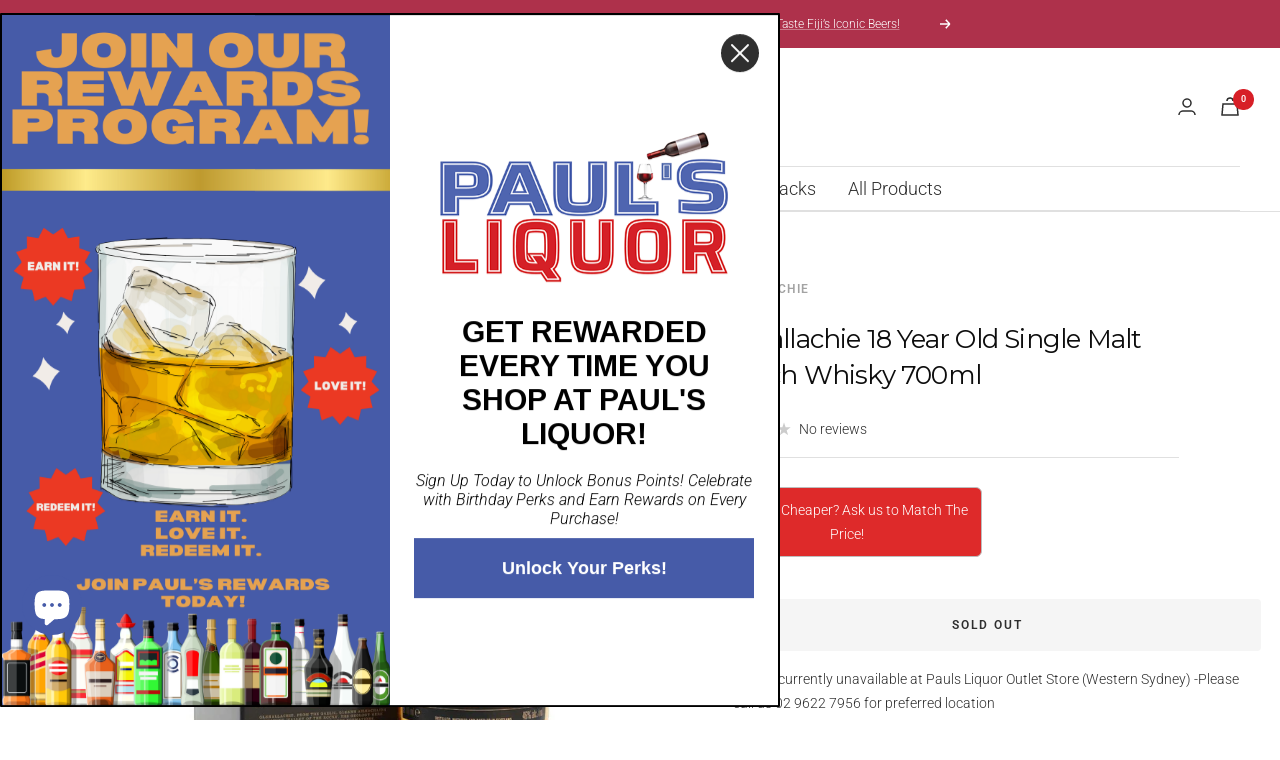

--- FILE ---
content_type: text/html; charset=utf-8
request_url: https://www.paulsliquor.com.au/products/glenallachie-18-year-old-single-malt-scotch-whisky-700ml
body_size: 69981
content:
<!doctype html><html class="no-js" lang="en" dir="ltr">
  <head>
    <script>
       YETT_BLACKLIST = [/facebook/, /google-analytics/, /trekkie/, /boomerang/,/js.afterpay.com/]
      !function(t,e){"object"==typeof exports&&"undefined"!=typeof module?e(exports):"function"==typeof define&&define.amd?define(["exports"],e):e(t.yett={})}(this,function(t){"use strict";var e={blacklist:window.YETT_BLACKLIST,whitelist:window.YETT_WHITELIST},r={blacklisted:[]},n=function(t,r){return t&&(!r||"javascript/blocked"!==r)&&(!e.blacklist||e.blacklist.some(function(e){return e.test(t)}))&&(!e.whitelist||e.whitelist.every(function(e){return!e.test(t)}))},i=function(t){var r=t.getAttribute("src");return e.blacklist&&e.blacklist.every(function(t){return!t.test(r)})||e.whitelist&&e.whitelist.some(function(t){return t.test(r)})},c=new MutationObserver(function(t){t.forEach(function(t){for(var e=t.addedNodes,i=function(t){var i=e[t];if(1===i.nodeType&&"SCRIPT"===i.tagName){var c=i.src,o=i.type;if(n(c,o)){r.blacklisted.push(i.cloneNode()),i.type="javascript/blocked";i.addEventListener("beforescriptexecute",function t(e){"javascript/blocked"===i.getAttribute("type")&&e.preventDefault(),i.removeEventListener("beforescriptexecute",t)}),i.parentElement.removeChild(i)}}},c=0;c<e.length;c++)i(c)})});c.observe(document.documentElement,{childList:!0,subtree:!0});var o=document.createElement;document.createElement=function(){for(var t=arguments.length,e=Array(t),r=0;r<t;r++)e[r]=arguments[r];if("script"!==e[0].toLowerCase())return o.bind(document).apply(void 0,e);var i=o.bind(document).apply(void 0,e),c=i.setAttribute.bind(i);return Object.defineProperties(i,{src:{get:function(){return i.getAttribute("src")},set:function(t){return n(t,i.type)&&c("type","javascript/blocked"),c("src",t),!0}},type:{set:function(t){var e=n(i.src,i.type)?"javascript/blocked":t;return c("type",e),!0}}}),i.setAttribute=function(t,e){"type"===t||"src"===t?i[t]=e:HTMLScriptElement.prototype.setAttribute.call(i,t,e)},i};var l=function(t){if(Array.isArray(t)){for(var e=0,r=Array(t.length);e<t.length;e++)r[e]=t[e];return r}return Array.from(t)},a=new RegExp("[|\\{}()[\\]^$+*?.]","g");t.unblock=function(){for(var t=arguments.length,n=Array(t),o=0;o<t;o++)n[o]=arguments[o];n.length<1?(e.blacklist=[],e.whitelist=[]):(e.blacklist&&(e.blacklist=e.blacklist.filter(function(t){return n.every(function(e){return!t.test(e)})})),e.whitelist&&(e.whitelist=[].concat(l(e.whitelist),l(n.map(function(t){var r=".*"+t.replace(a,"\\$&")+".*";return e.whitelist.find(function(t){return t.toString()===r.toString()})?null:new RegExp(r)}).filter(Boolean)))));for(var s=document.querySelectorAll('script[type="javascript/blocked"]'),u=0;u<s.length;u++){var p=s[u];i(p)&&(p.type="application/javascript",r.blacklisted.push(p),p.parentElement.removeChild(p))}var d=0;[].concat(l(r.blacklisted)).forEach(function(t,e){if(i(t)){var n=document.createElement("script");n.setAttribute("src",t.src),n.setAttribute("type","application/javascript"),document.head.appendChild(n),r.blacklisted.splice(e-d,1),d++}}),e.blacklist&&e.blacklist.length<1&&c.disconnect()},Object.defineProperty(t,"__esModule",{value:!0})});
</script>
    <meta charset="utf-8">
    <meta name="viewport" content="width=device-width, initial-scale=1.0, height=device-height, minimum-scale=1.0, maximum-scale=1.0">
    <meta name="theme-color" content="#ffffff">

    
    
    <title>Glenallachie 18 Year Old Single Malt Scotch Whisky 700ml</title><meta name="description" content="GlenAllachie Distillery was built in Aberlour in 1967 and was a result of the United States led whisky boom around the world. Following two decades of operation the distillery was purchased by Invergordon Distillers, who then flipped the distillery over to Pernod Ricard after owning it for four years. During this time ">

    <link rel="canonical" href="https://www.paulsliquor.com.au/products/glenallachie-18-year-old-single-malt-scotch-whisky-700ml"><link rel="shortcut icon" href="//www.paulsliquor.com.au/cdn/shop/files/pauls_fav-01_96x96.png?v=1655443281" type="image/png"> <link rel="preconnect" href="https://cdn.shopify.com">
    <link rel="dns-prefetch" href="https://productreviews.shopifycdn.com">
    <link rel="dns-prefetch" href="https://www.google-analytics.com"><link rel="preconnect" href="https://fonts.shopifycdn.com" crossorigin><link rel="preload" as="style" href="//www.paulsliquor.com.au/cdn/shop/t/96/assets/theme.css?v=140973791542828181301718605090">
    <link rel="preload" as="script" href="//www.paulsliquor.com.au/cdn/shop/t/96/assets/vendor.js?v=87709221336170511721718605090">
    <link rel="preload" as="script" href="//www.paulsliquor.com.au/cdn/shop/t/96/assets/theme.js?v=144480631676545043101718605090">
     <link rel="preload" href="//www.paulsliquor.com.au/cdn/shop/t/96/assets/boost-pfs-core-instant-search.js?v=91172695995756667401718605090" as="script">    
    <link rel="preload" href="//www.paulsliquor.com.au/cdn/shop/t/96/assets/boost-pfs-instant-search.js?v=71030676981350789931718605090" as="script">    
    <link rel="preload" as="style" href="//www.paulsliquor.com.au/cdn/shop/t/96/assets/boost-pfs-instant-search.css?v=149432969923926805801718605090"><link rel="preload" as="style" href="//www.paulsliquor.com.au/cdn/shop/t/96/assets/boost-pfs-custom.css?v=174255131171433495971718605090"><link rel="preload" as="fetch" href="/products/glenallachie-18-year-old-single-malt-scotch-whisky-700ml.js" crossorigin>
    <link rel="preload" as="image" imagesizes="(max-width: 999px) calc(100vw - 48px), 640px" imagesrcset="//www.paulsliquor.com.au/cdn/shop/products/gleob.18yo_400x.jpg?v=1632151435 400w, //www.paulsliquor.com.au/cdn/shop/products/gleob.18yo_500x.jpg?v=1632151435 500w, //www.paulsliquor.com.au/cdn/shop/products/gleob.18yo_600x.jpg?v=1632151435 600w, //www.paulsliquor.com.au/cdn/shop/products/gleob.18yo_700x.jpg?v=1632151435 700w, //www.paulsliquor.com.au/cdn/shop/products/gleob.18yo_800x.jpg?v=1632151435 800w, //www.paulsliquor.com.au/cdn/shop/products/gleob.18yo_900x.jpg?v=1632151435 900w, //www.paulsliquor.com.au/cdn/shop/products/gleob.18yo_1000x.jpg?v=1632151435 1000w, //www.paulsliquor.com.au/cdn/shop/products/gleob.18yo_1100x.jpg?v=1632151435 1100w, //www.paulsliquor.com.au/cdn/shop/products/gleob.18yo_1200x.jpg?v=1632151435 1200w
"><meta property="og:type" content="product">
  <meta property="og:title" content="Glenallachie 18 Year Old Single Malt Scotch Whisky 700ml">
  <meta property="product:price:amount" content="236.99">
  <meta property="product:price:currency" content="AUD"><meta property="og:image" content="http://www.paulsliquor.com.au/cdn/shop/products/gleob.18yo.jpg?v=1632151435">
  <meta property="og:image:secure_url" content="https://www.paulsliquor.com.au/cdn/shop/products/gleob.18yo.jpg?v=1632151435">
  <meta property="og:image:width" content="1200">
  <meta property="og:image:height" content="1200"><meta property="og:description" content="GlenAllachie Distillery was built in Aberlour in 1967 and was a result of the United States led whisky boom around the world. Following two decades of operation the distillery was purchased by Invergordon Distillers, who then flipped the distillery over to Pernod Ricard after owning it for four years. During this time "><meta property="og:url" content="https://www.paulsliquor.com.au/products/glenallachie-18-year-old-single-malt-scotch-whisky-700ml">
<meta property="og:site_name" content="Paul’s Liquor"><meta name="twitter:card" content="summary"><meta name="twitter:title" content="Glenallachie 18 Year Old Single Malt Scotch Whisky 700ml">
  <meta name="twitter:description" content="GlenAllachie Distillery was built in Aberlour in 1967 and was a result of the United States led whisky boom around the world. Following two decades of operation the distillery was purchased by Invergordon Distillers, who then flipped the distillery over to Pernod Ricard after owning it for four years. During this time the distillery was mostly closed. In July 2017 Pernod Ricard was sold to The GlenAllachie Distillers Company which was owned and operated by former BenRiach Master Distiller Billy Walker who has a very impressive resume in the whisky industry. It was then the distillery was given a capital ‘A’ in tradition that GlenDronach and BenRiach had been given a few years before. Billy Walker now has a distillery full of whisky with big fruity characteristics to play with and we are already seeing some spectacular bottlings emerging from"><meta name="twitter:image" content="https://www.paulsliquor.com.au/cdn/shop/products/gleob.18yo_1200x1200_crop_center.jpg?v=1632151435">
  <meta name="twitter:image:alt" content="">
    
  <script type="application/ld+json">
  {
    "@context": "https://schema.org",
    "@type": "Product",
    "offers": [{
          "@type": "Offer",
          "name": "Default Title",
          "availability":"https://schema.org/OutOfStock",
          "price": 236.99,
          "priceCurrency": "AUD",
          "priceValidUntil": "2025-12-01","sku": "P0384S","url": "/products/glenallachie-18-year-old-single-malt-scotch-whisky-700ml?variant=40555428905128"
        }
],
      "gtin13": "5060568320083",
      "productId": "5060568320083",
    "brand": {
      "@type": "Brand",
      "name": "GlenAllachie"
    },
    "name": "Glenallachie 18 Year Old Single Malt Scotch Whisky 700ml",
    "description": "GlenAllachie Distillery was built in Aberlour in 1967 and was a result of the United States led whisky boom around the world. Following two decades of operation the distillery was purchased by Invergordon Distillers, who then flipped the distillery over to Pernod Ricard after owning it for four years. During this time the distillery was mostly closed. In July 2017 Pernod Ricard was sold to The GlenAllachie Distillers Company which was owned and operated by former BenRiach Master Distiller Billy Walker who has a very impressive resume in the whisky industry. It was then the distillery was given a capital ‘A’ in tradition that GlenDronach and BenRiach had been given a few years before. Billy Walker now has a distillery full of whisky with big fruity characteristics to play with and we are already seeing some spectacular bottlings emerging from the distillery. GlenAllachie’s new core range was released in June 2018 and it has been a hit so far amongst whisky connoisseurs.\nThis 18 year old expression is aged in ex-Bourbon American casks, ex-Pedro Ximenez Sherry casks and ex-Oloroso Sherry casks. ",
    "category": "Whisky",
    "url": "/products/glenallachie-18-year-old-single-malt-scotch-whisky-700ml",
    "sku": "P0384S",
    "image": {
      "@type": "ImageObject",
      "url": "https://www.paulsliquor.com.au/cdn/shop/products/gleob.18yo_1024x.jpg?v=1632151435",
      "image": "https://www.paulsliquor.com.au/cdn/shop/products/gleob.18yo_1024x.jpg?v=1632151435",
      "name": "",
      "width": "1024",
      "height": "1024"
    }
  }
  </script>

  
    <script type="application/ld+json">
    {
      "@context": "https://schema.org",
      "@type": "BreadcrumbList",
  "itemListElement": [{
      "@type": "ListItem",
      "position": 1,
      "name": "Home",
      "item": {
        "@id": "https://www.paulsliquor.com.au",
        "name": "Home"
      }
    },{
          "@type": "ListItem",
          "position": 2,
          "name": "Glenallachie 18 Year Old Single Malt Scotch Whisky 700ml",
        "item": { 
            "@id" : "https://www.paulsliquor.com.au/products/glenallachie-18-year-old-single-malt-scotch-whisky-700ml",
            "name": "Glenallachie 18 Year Old Single Malt Scotch Whisky 700ml"
          }
        }]
    }
    </script>
  

    <link rel="preload" href="//www.paulsliquor.com.au/cdn/fonts/montserrat/montserrat_n4.81949fa0ac9fd2021e16436151e8eaa539321637.woff2" as="font" type="font/woff2" crossorigin><link rel="preload" href="//www.paulsliquor.com.au/cdn/fonts/roboto/roboto_n3.9ac06d5955eb603264929711f38e40623ddc14db.woff2" as="font" type="font/woff2" crossorigin><style>
  /* Typography (heading) */
  @font-face {
  font-family: Montserrat;
  font-weight: 400;
  font-style: normal;
  font-display: swap;
  src: url("//www.paulsliquor.com.au/cdn/fonts/montserrat/montserrat_n4.81949fa0ac9fd2021e16436151e8eaa539321637.woff2") format("woff2"),
       url("//www.paulsliquor.com.au/cdn/fonts/montserrat/montserrat_n4.a6c632ca7b62da89c3594789ba828388aac693fe.woff") format("woff");
}

@font-face {
  font-family: Montserrat;
  font-weight: 400;
  font-style: italic;
  font-display: swap;
  src: url("//www.paulsliquor.com.au/cdn/fonts/montserrat/montserrat_i4.5a4ea298b4789e064f62a29aafc18d41f09ae59b.woff2") format("woff2"),
       url("//www.paulsliquor.com.au/cdn/fonts/montserrat/montserrat_i4.072b5869c5e0ed5b9d2021e4c2af132e16681ad2.woff") format("woff");
}

/* Typography (body) */
  @font-face {
  font-family: Roboto;
  font-weight: 300;
  font-style: normal;
  font-display: swap;
  src: url("//www.paulsliquor.com.au/cdn/fonts/roboto/roboto_n3.9ac06d5955eb603264929711f38e40623ddc14db.woff2") format("woff2"),
       url("//www.paulsliquor.com.au/cdn/fonts/roboto/roboto_n3.797df4bf78042ba6106158fcf6a8d0e116fbfdae.woff") format("woff");
}

@font-face {
  font-family: Roboto;
  font-weight: 300;
  font-style: italic;
  font-display: swap;
  src: url("//www.paulsliquor.com.au/cdn/fonts/roboto/roboto_i3.7ba64865c0576ce320cbaa5e1e04a91d9daa2d3a.woff2") format("woff2"),
       url("//www.paulsliquor.com.au/cdn/fonts/roboto/roboto_i3.d974836b0cbb56a5fb4f6622c83b31968fe4c5d0.woff") format("woff");
}

@font-face {
  font-family: Roboto;
  font-weight: 600;
  font-style: normal;
  font-display: swap;
  src: url("//www.paulsliquor.com.au/cdn/fonts/roboto/roboto_n6.3d305d5382545b48404c304160aadee38c90ef9d.woff2") format("woff2"),
       url("//www.paulsliquor.com.au/cdn/fonts/roboto/roboto_n6.bb37be020157f87e181e5489d5e9137ad60c47a2.woff") format("woff");
}

@font-face {
  font-family: Roboto;
  font-weight: 600;
  font-style: italic;
  font-display: swap;
  src: url("//www.paulsliquor.com.au/cdn/fonts/roboto/roboto_i6.ebd6b6733fb2b030d60cbf61316511a7ffd82fb3.woff2") format("woff2"),
       url("//www.paulsliquor.com.au/cdn/fonts/roboto/roboto_i6.1363905a6d5249605bc5e0f859663ffe95ac3bed.woff") format("woff");
}

:root {--heading-color: 13, 13, 13;
    --text-color: 46, 46, 46;
    --background: 255, 255, 255;
    --secondary-background: 245, 245, 245;
    --border-color: 224, 224, 224;
    --border-color-darker: 171, 171, 171;
    --success-color: 60, 110, 113;
    --success-background: 216, 226, 227;
    --error-color: 222, 42, 42;
    --error-background: 253, 240, 240;
    --primary-button-background: 70, 91, 168;
    --primary-button-text-color: 255, 255, 255;
    --secondary-button-background: 70, 91, 168;
    --secondary-button-text-color: 255, 255, 255;
    --product-star-rating: 246, 164, 41;
    --product-on-sale-accent: 222, 43, 43;
    --product-sold-out-accent: 91, 91, 91;
    --product-custom-label-background: 5, 30, 56;
    --product-custom-label-text-color: 255, 255, 255;
    --product-custom-label-2-background: 46, 158, 123;
    --product-custom-label-2-text-color: 255, 255, 255;
    --product-low-stock-text-color: 222, 43, 43;
    --product-in-stock-text-color: 46, 158, 123;
    --loading-bar-background: 46, 46, 46;

    /* We duplicate some "base" colors as root colors, which is useful to use on drawer elements or popover without. Those should not be overridden to avoid issues */
    --root-heading-color: 13, 13, 13;
    --root-text-color: 46, 46, 46;
    --root-background: 255, 255, 255;
    --root-border-color: 224, 224, 224;
    --root-primary-button-background: 70, 91, 168;
    --root-primary-button-text-color: 255, 255, 255;

    --base-font-size: 14px;
    --heading-font-family: Montserrat, sans-serif;
    --heading-font-weight: 400;
    --heading-font-style: normal;
    --heading-text-transform: uppercase;
    --text-font-family: Roboto, sans-serif;
    --text-font-weight: 300;
    --text-font-style: normal;
    --text-font-bold-weight: 600;

    /* Typography (font size) */
    --heading-xxsmall-font-size: 11px;
    --heading-xsmall-font-size: 11px;
    --heading-small-font-size: 12px;
    --heading-large-font-size: 36px;
    --heading-h1-font-size: 36px;
    --heading-h2-font-size: 30px;
    --heading-h3-font-size: 26px;
    --heading-h4-font-size: 24px;
    --heading-h5-font-size: 20px;
    --heading-h6-font-size: 16px;

    /* Control the look and feel of the theme by changing radius of various elements */
    --button-border-radius: 4px;
    --block-border-radius: 16px;
    --block-border-radius-reduced: 8px;
    --color-swatch-border-radius: 0px;

    /* Button size */
    --button-height: 48px;
    --button-small-height: 40px;

    /* Form related */
    --form-input-field-height: 48px;
    --form-input-gap: 16px;
    --form-submit-margin: 24px;

    /* Product listing related variables */
    --product-list-block-spacing: 32px;

    /* Video related */
    --play-button-background: 255, 255, 255;
    --play-button-arrow: 46, 46, 46;

    /* RTL support */
    --transform-logical-flip: 1;
    --transform-origin-start: left;
    --transform-origin-end: right;

    /* Other */
    --zoom-cursor-svg-url: url(//www.paulsliquor.com.au/cdn/shop/t/96/assets/zoom-cursor.svg?v=142075337678301417121718605090);
    --arrow-right-svg-url: url(//www.paulsliquor.com.au/cdn/shop/t/96/assets/arrow-right.svg?v=37125588863929522331718605090);
    --arrow-left-svg-url: url(//www.paulsliquor.com.au/cdn/shop/t/96/assets/arrow-left.svg?v=72704018666182337441718605090);

    /* Some useful variables that we can reuse in our CSS. Some explanation are needed for some of them:
       - container-max-width-minus-gutters: represents the container max width without the edge gutters
       - container-outer-width: considering the screen width, represent all the space outside the container
       - container-outer-margin: same as container-outer-width but get set to 0 inside a container
       - container-inner-width: the effective space inside the container (minus gutters)
       - grid-column-width: represents the width of a single column of the grid
       - vertical-breather: this is a variable that defines the global "spacing" between sections, and inside the section
                            to create some "breath" and minimum spacing
     */
    --container-max-width: 1600px;
    --container-gutter: 24px;
    --container-max-width-minus-gutters: calc(var(--container-max-width) - (var(--container-gutter)) * 2);
    --container-outer-width: max(calc((100vw - var(--container-max-width-minus-gutters)) / 2), var(--container-gutter));
    --container-outer-margin: var(--container-outer-width);
    --container-inner-width: calc(100vw - var(--container-outer-width) * 2);

    --grid-column-count: 10;
    --grid-gap: 24px;
    --grid-column-width: calc((100vw - var(--container-outer-width) * 2 - var(--grid-gap) * (var(--grid-column-count) - 1)) / var(--grid-column-count));

    --vertical-breather: 36px;
    --vertical-breather-tight: 36px;

    /* Shopify related variables */
    --payment-terms-background-color: #ffffff;
  }

  @media screen and (min-width: 741px) {
    :root {
      --container-gutter: 40px;
      --grid-column-count: 20;
      --vertical-breather: 48px;
      --vertical-breather-tight: 48px;

      /* Typography (font size) */
      --heading-xsmall-font-size: 12px;
      --heading-small-font-size: 13px;
      --heading-large-font-size: 52px;
      --heading-h1-font-size: 48px;
      --heading-h2-font-size: 38px;
      --heading-h3-font-size: 32px;
      --heading-h4-font-size: 24px;
      --heading-h5-font-size: 20px;
      --heading-h6-font-size: 18px;

      /* Form related */
      --form-input-field-height: 52px;
      --form-submit-margin: 32px;

      /* Button size */
      --button-height: 52px;
      --button-small-height: 44px;
    }
  }

  @media screen and (min-width: 1200px) {
    :root {
      --vertical-breather: 64px;
      --vertical-breather-tight: 48px;
      --product-list-block-spacing: 48px;

      /* Typography */
      --heading-large-font-size: 64px;
      --heading-h1-font-size: 56px;
      --heading-h2-font-size: 48px;
      --heading-h3-font-size: 36px;
      --heading-h4-font-size: 30px;
      --heading-h5-font-size: 24px;
      --heading-h6-font-size: 18px;
    }
  }

  @media screen and (min-width: 1600px) {
    :root {
      --vertical-breather: 64px;
      --vertical-breather-tight: 48px;
    }
  }
</style>
    <script>
  // This allows to expose several variables to the global scope, to be used in scripts
  window.themeVariables = {
    settings: {
      direction: "ltr",
      pageType: "product",
      cartCount: 0,
      moneyFormat: "${{amount}}",
      moneyWithCurrencyFormat: "${{amount}} AUD",
      showVendor: true,
      discountMode: "saving",
      currencyCodeEnabled: true,
      searchMode: "product,collection",
      searchUnavailableProducts: "show",
      cartType: "drawer",
      cartCurrency: "AUD",
      mobileZoomFactor: 2.5
    },

    routes: {
      host: "www.paulsliquor.com.au",
      rootUrl: "\/",
      rootUrlWithoutSlash: '',
      cartUrl: "\/cart",
      cartAddUrl: "\/cart\/add",
      cartChangeUrl: "\/cart\/change",
      searchUrl: "\/search",
      predictiveSearchUrl: "\/search\/suggest",
      productRecommendationsUrl: "\/recommendations\/products"
    },

    strings: {
      accessibilityDelete: "Delete",
      accessibilityClose: "Close",
      collectionSoldOut: "Sold out",
      collectionDiscount: "Save @savings@",
      productSalePrice: "Sale price",
      productRegularPrice: "Regular price",
      productFormUnavailable: "Unavailable",
      productFormSoldOut: "Sold out",
      productFormPreOrder: "Pre-order",
      productFormAddToCart: "Add to cart",
      searchNoResults: "No results could be found.",
      searchNewSearch: "New search",
      searchProducts: "Products",
      searchArticles: "Journal",
      searchPages: "Pages",
      searchCollections: "Collections",
      cartViewCart: "View cart",
      cartItemAdded: "Item added to your cart!",
      cartItemAddedShort: "Added to your cart!",
      cartAddOrderNote: "Add order note",
      cartEditOrderNote: "Edit order note",
      shippingEstimatorNoResults: "Sorry, we do not ship to your address.",
      shippingEstimatorOneResult: "There is one shipping rate for your address:",
      shippingEstimatorMultipleResults: "There are several shipping rates for your address:",
      shippingEstimatorError: "One or more error occurred while retrieving shipping rates:"
    },

    libs: {
      flickity: "\/\/www.paulsliquor.com.au\/cdn\/shop\/t\/96\/assets\/flickity.js?v=176646718982628074891718605090",
      photoswipe: "\/\/www.paulsliquor.com.au\/cdn\/shop\/t\/96\/assets\/photoswipe.js?v=132268647426145925301718605090",
      qrCode: "\/\/www.paulsliquor.com.au\/cdn\/shopifycloud\/storefront\/assets\/themes_support\/vendor\/qrcode-3f2b403b.js"
    },

    breakpoints: {
      phone: 'screen and (max-width: 740px)',
      tablet: 'screen and (min-width: 741px) and (max-width: 999px)',
      tabletAndUp: 'screen and (min-width: 741px)',
      pocket: 'screen and (max-width: 999px)',
      lap: 'screen and (min-width: 1000px) and (max-width: 1199px)',
      lapAndUp: 'screen and (min-width: 1000px)',
      desktop: 'screen and (min-width: 1200px)',
      wide: 'screen and (min-width: 1400px)'
    }
  };

  window.addEventListener('pageshow', async () => {
    const cartContent = await (await fetch(`${window.themeVariables.routes.cartUrl}.js`, {cache: 'reload'})).json();
    document.documentElement.dispatchEvent(new CustomEvent('cart:refresh', {detail: {cart: cartContent}}));
  });

  if ('noModule' in HTMLScriptElement.prototype) {
    // Old browsers (like IE) that does not support module will be considered as if not executing JS at all
    document.documentElement.className = document.documentElement.className.replace('no-js', 'js');

    requestAnimationFrame(() => {
      const viewportHeight = (window.visualViewport ? window.visualViewport.height : document.documentElement.clientHeight);
      document.documentElement.style.setProperty('--window-height',viewportHeight + 'px');
    });
  }// We save the product ID in local storage to be eventually used for recently viewed section
    try {
      const items = JSON.parse(localStorage.getItem('theme:recently-viewed-products') || '[]');

      // We check if the current product already exists, and if it does not, we add it at the start
      if (!items.includes(6927173222568)) {
        items.unshift(6927173222568);
      }

      localStorage.setItem('theme:recently-viewed-products', JSON.stringify(items.slice(0, 20)));
    } catch (e) {
      // Safari in private mode does not allow setting item, we silently fail
    }</script>

    <style id="styles_css"></style>
    <script type="text/javascript">
      const designCss =(cssid,cssfile) => { 
        window.XMLHttpRequest?xmlhttp=new XMLHttpRequest:xmlhttp=new ActiveXObject("Microsoft.XMLHTTP"),xmlhttp.onreadystatechange=function(){4==xmlhttp.readyState&&200==xmlhttp.status&&(document.getElementById(cssid).innerHTML=xmlhttp.responseText)},xmlhttp.open("GET",cssfile,!1),xmlhttp.send();
      }
    </script>
    <script type="text/javascript">
      designCss("styles_css","//www.paulsliquor.com.au/cdn/shop/t/96/assets/theme.css?v=140973791542828181301718605090");
    </script>
    
    <link rel="stylesheet" href="//www.paulsliquor.com.au/cdn/shop/t/96/assets/ced-custom.css?v=157294521783543486651718605090">
    <script src="//www.paulsliquor.com.au/cdn/shop/t/96/assets/vendor.js?v=87709221336170511721718605090" defer></script>
    <script src="//www.paulsliquor.com.au/cdn/shop/t/96/assets/theme.min.js?v=51047781543924652901718605090" defer></script>
    <script src="//www.paulsliquor.com.au/cdn/shop/t/96/assets/custom.js?v=167639537848865775061718605090" defer></script>
    
    <script>window.performance && window.performance.mark && window.performance.mark('shopify.content_for_header.start');</script><meta name="google-site-verification" content="RvyYaM3WmbiAaB_nflXvnnxABLN5S8mODWazHycyg3k">
<meta id="shopify-digital-wallet" name="shopify-digital-wallet" content="/45819953320/digital_wallets/dialog">
<meta name="shopify-checkout-api-token" content="d28a47d7fe8f2a43bc0b216f40b66b30">
<meta id="in-context-paypal-metadata" data-shop-id="45819953320" data-venmo-supported="false" data-environment="production" data-locale="en_US" data-paypal-v4="true" data-currency="AUD">
<link rel="alternate" type="application/json+oembed" href="https://www.paulsliquor.com.au/products/glenallachie-18-year-old-single-malt-scotch-whisky-700ml.oembed">
<script async="async" src="/checkouts/internal/preloads.js?locale=en-AU"></script>
<link rel="preconnect" href="https://shop.app" crossorigin="anonymous">
<script async="async" src="https://shop.app/checkouts/internal/preloads.js?locale=en-AU&shop_id=45819953320" crossorigin="anonymous"></script>
<script id="apple-pay-shop-capabilities" type="application/json">{"shopId":45819953320,"countryCode":"AU","currencyCode":"AUD","merchantCapabilities":["supports3DS"],"merchantId":"gid:\/\/shopify\/Shop\/45819953320","merchantName":"Paul’s Liquor","requiredBillingContactFields":["postalAddress","email","phone"],"requiredShippingContactFields":["postalAddress","email","phone"],"shippingType":"shipping","supportedNetworks":["visa","masterCard","amex","jcb"],"total":{"type":"pending","label":"Paul’s Liquor","amount":"1.00"},"shopifyPaymentsEnabled":true,"supportsSubscriptions":true}</script>
<script id="shopify-features" type="application/json">{"accessToken":"d28a47d7fe8f2a43bc0b216f40b66b30","betas":["rich-media-storefront-analytics"],"domain":"www.paulsliquor.com.au","predictiveSearch":true,"shopId":45819953320,"locale":"en"}</script>
<script>var Shopify = Shopify || {};
Shopify.shop = "paulsliquor-com-au.myshopify.com";
Shopify.locale = "en";
Shopify.currency = {"active":"AUD","rate":"1.0"};
Shopify.country = "AU";
Shopify.theme = {"name":"LATEST FIX 19 JUNE 2024","id":143460827372,"schema_name":"Focal","schema_version":"8.10.3","theme_store_id":714,"role":"main"};
Shopify.theme.handle = "null";
Shopify.theme.style = {"id":null,"handle":null};
Shopify.cdnHost = "www.paulsliquor.com.au/cdn";
Shopify.routes = Shopify.routes || {};
Shopify.routes.root = "/";</script>
<script type="module">!function(o){(o.Shopify=o.Shopify||{}).modules=!0}(window);</script>
<script>!function(o){function n(){var o=[];function n(){o.push(Array.prototype.slice.apply(arguments))}return n.q=o,n}var t=o.Shopify=o.Shopify||{};t.loadFeatures=n(),t.autoloadFeatures=n()}(window);</script>
<script>
  window.ShopifyPay = window.ShopifyPay || {};
  window.ShopifyPay.apiHost = "shop.app\/pay";
  window.ShopifyPay.redirectState = null;
</script>
<script id="shop-js-analytics" type="application/json">{"pageType":"product"}</script>
<script defer="defer" async type="module" src="//www.paulsliquor.com.au/cdn/shopifycloud/shop-js/modules/v2/client.init-shop-cart-sync_DRRuZ9Jb.en.esm.js"></script>
<script defer="defer" async type="module" src="//www.paulsliquor.com.au/cdn/shopifycloud/shop-js/modules/v2/chunk.common_Bq80O0pE.esm.js"></script>
<script type="module">
  await import("//www.paulsliquor.com.au/cdn/shopifycloud/shop-js/modules/v2/client.init-shop-cart-sync_DRRuZ9Jb.en.esm.js");
await import("//www.paulsliquor.com.au/cdn/shopifycloud/shop-js/modules/v2/chunk.common_Bq80O0pE.esm.js");

  window.Shopify.SignInWithShop?.initShopCartSync?.({"fedCMEnabled":true,"windoidEnabled":true});

</script>
<script>
  window.Shopify = window.Shopify || {};
  if (!window.Shopify.featureAssets) window.Shopify.featureAssets = {};
  window.Shopify.featureAssets['shop-js'] = {"shop-cart-sync":["modules/v2/client.shop-cart-sync_CY6GlUyO.en.esm.js","modules/v2/chunk.common_Bq80O0pE.esm.js"],"init-fed-cm":["modules/v2/client.init-fed-cm_rCPA2mwL.en.esm.js","modules/v2/chunk.common_Bq80O0pE.esm.js"],"shop-button":["modules/v2/client.shop-button_BbiiMs1V.en.esm.js","modules/v2/chunk.common_Bq80O0pE.esm.js"],"init-windoid":["modules/v2/client.init-windoid_CeH2ldPv.en.esm.js","modules/v2/chunk.common_Bq80O0pE.esm.js"],"init-shop-cart-sync":["modules/v2/client.init-shop-cart-sync_DRRuZ9Jb.en.esm.js","modules/v2/chunk.common_Bq80O0pE.esm.js"],"shop-cash-offers":["modules/v2/client.shop-cash-offers_DA_Qgce8.en.esm.js","modules/v2/chunk.common_Bq80O0pE.esm.js","modules/v2/chunk.modal_OrVZAp2A.esm.js"],"init-shop-email-lookup-coordinator":["modules/v2/client.init-shop-email-lookup-coordinator_Boi2XQpp.en.esm.js","modules/v2/chunk.common_Bq80O0pE.esm.js"],"shop-toast-manager":["modules/v2/client.shop-toast-manager_DFZ6KygB.en.esm.js","modules/v2/chunk.common_Bq80O0pE.esm.js"],"avatar":["modules/v2/client.avatar_BTnouDA3.en.esm.js"],"pay-button":["modules/v2/client.pay-button_Dggf_qxG.en.esm.js","modules/v2/chunk.common_Bq80O0pE.esm.js"],"init-customer-accounts-sign-up":["modules/v2/client.init-customer-accounts-sign-up_DBLY8aTL.en.esm.js","modules/v2/client.shop-login-button_DXWcN-dk.en.esm.js","modules/v2/chunk.common_Bq80O0pE.esm.js","modules/v2/chunk.modal_OrVZAp2A.esm.js"],"shop-login-button":["modules/v2/client.shop-login-button_DXWcN-dk.en.esm.js","modules/v2/chunk.common_Bq80O0pE.esm.js","modules/v2/chunk.modal_OrVZAp2A.esm.js"],"init-shop-for-new-customer-accounts":["modules/v2/client.init-shop-for-new-customer-accounts_C4srtWVy.en.esm.js","modules/v2/client.shop-login-button_DXWcN-dk.en.esm.js","modules/v2/chunk.common_Bq80O0pE.esm.js","modules/v2/chunk.modal_OrVZAp2A.esm.js"],"init-customer-accounts":["modules/v2/client.init-customer-accounts_B87wJPkU.en.esm.js","modules/v2/client.shop-login-button_DXWcN-dk.en.esm.js","modules/v2/chunk.common_Bq80O0pE.esm.js","modules/v2/chunk.modal_OrVZAp2A.esm.js"],"shop-follow-button":["modules/v2/client.shop-follow-button_73Y7kLC8.en.esm.js","modules/v2/chunk.common_Bq80O0pE.esm.js","modules/v2/chunk.modal_OrVZAp2A.esm.js"],"checkout-modal":["modules/v2/client.checkout-modal_cwDmpVG-.en.esm.js","modules/v2/chunk.common_Bq80O0pE.esm.js","modules/v2/chunk.modal_OrVZAp2A.esm.js"],"lead-capture":["modules/v2/client.lead-capture_BhKPkfCX.en.esm.js","modules/v2/chunk.common_Bq80O0pE.esm.js","modules/v2/chunk.modal_OrVZAp2A.esm.js"],"shop-login":["modules/v2/client.shop-login_DUQNAY7C.en.esm.js","modules/v2/chunk.common_Bq80O0pE.esm.js","modules/v2/chunk.modal_OrVZAp2A.esm.js"],"payment-terms":["modules/v2/client.payment-terms_vFzUuRO4.en.esm.js","modules/v2/chunk.common_Bq80O0pE.esm.js","modules/v2/chunk.modal_OrVZAp2A.esm.js"]};
</script>
<script>(function() {
  var isLoaded = false;
  function asyncLoad() {
    if (isLoaded) return;
    isLoaded = true;
    var urls = ["https:\/\/cdn.grw.reputon.com\/assets\/widget.js?shop=paulsliquor-com-au.myshopify.com","https:\/\/seo.apps.avada.io\/avada-seo-installed.js?shop=paulsliquor-com-au.myshopify.com","https:\/\/cdn.shopify.com\/s\/files\/1\/0458\/1995\/3320\/t\/54\/assets\/codisto.js?v=1642790304\u0026shop=paulsliquor-com-au.myshopify.com"];
    for (var i = 0; i < urls.length; i++) {
      var s = document.createElement('script');
      s.type = 'text/javascript';
      s.async = true;
      s.src = urls[i];
      var x = document.getElementsByTagName('script')[0];
      x.parentNode.insertBefore(s, x);
    }
  };
  if(window.attachEvent) {
    window.attachEvent('onload', asyncLoad);
  } else {
    window.addEventListener('load', asyncLoad, false);
  }
})();</script>
<script id="__st">var __st={"a":45819953320,"offset":39600,"reqid":"9ac50d39-26db-477b-b9ed-a9fa855178d8-1763669801","pageurl":"www.paulsliquor.com.au\/products\/glenallachie-18-year-old-single-malt-scotch-whisky-700ml","u":"9a71c5c9a72d","p":"product","rtyp":"product","rid":6927173222568};</script>
<script>window.ShopifyPaypalV4VisibilityTracking = true;</script>
<script id="captcha-bootstrap">!function(){'use strict';const t='contact',e='account',n='new_comment',o=[[t,t],['blogs',n],['comments',n],[t,'customer']],c=[[e,'customer_login'],[e,'guest_login'],[e,'recover_customer_password'],[e,'create_customer']],r=t=>t.map((([t,e])=>`form[action*='/${t}']:not([data-nocaptcha='true']) input[name='form_type'][value='${e}']`)).join(','),a=t=>()=>t?[...document.querySelectorAll(t)].map((t=>t.form)):[];function s(){const t=[...o],e=r(t);return a(e)}const i='password',u='form_key',d=['recaptcha-v3-token','g-recaptcha-response','h-captcha-response',i],f=()=>{try{return window.sessionStorage}catch{return}},m='__shopify_v',_=t=>t.elements[u];function p(t,e,n=!1){try{const o=window.sessionStorage,c=JSON.parse(o.getItem(e)),{data:r}=function(t){const{data:e,action:n}=t;return t[m]||n?{data:e,action:n}:{data:t,action:n}}(c);for(const[e,n]of Object.entries(r))t.elements[e]&&(t.elements[e].value=n);n&&o.removeItem(e)}catch(o){console.error('form repopulation failed',{error:o})}}const l='form_type',E='cptcha';function T(t){t.dataset[E]=!0}const w=window,h=w.document,L='Shopify',v='ce_forms',y='captcha';let A=!1;((t,e)=>{const n=(g='f06e6c50-85a8-45c8-87d0-21a2b65856fe',I='https://cdn.shopify.com/shopifycloud/storefront-forms-hcaptcha/ce_storefront_forms_captcha_hcaptcha.v1.5.2.iife.js',D={infoText:'Protected by hCaptcha',privacyText:'Privacy',termsText:'Terms'},(t,e,n)=>{const o=w[L][v],c=o.bindForm;if(c)return c(t,g,e,D).then(n);var r;o.q.push([[t,g,e,D],n]),r=I,A||(h.body.append(Object.assign(h.createElement('script'),{id:'captcha-provider',async:!0,src:r})),A=!0)});var g,I,D;w[L]=w[L]||{},w[L][v]=w[L][v]||{},w[L][v].q=[],w[L][y]=w[L][y]||{},w[L][y].protect=function(t,e){n(t,void 0,e),T(t)},Object.freeze(w[L][y]),function(t,e,n,w,h,L){const[v,y,A,g]=function(t,e,n){const i=e?o:[],u=t?c:[],d=[...i,...u],f=r(d),m=r(i),_=r(d.filter((([t,e])=>n.includes(e))));return[a(f),a(m),a(_),s()]}(w,h,L),I=t=>{const e=t.target;return e instanceof HTMLFormElement?e:e&&e.form},D=t=>v().includes(t);t.addEventListener('submit',(t=>{const e=I(t);if(!e)return;const n=D(e)&&!e.dataset.hcaptchaBound&&!e.dataset.recaptchaBound,o=_(e),c=g().includes(e)&&(!o||!o.value);(n||c)&&t.preventDefault(),c&&!n&&(function(t){try{if(!f())return;!function(t){const e=f();if(!e)return;const n=_(t);if(!n)return;const o=n.value;o&&e.removeItem(o)}(t);const e=Array.from(Array(32),(()=>Math.random().toString(36)[2])).join('');!function(t,e){_(t)||t.append(Object.assign(document.createElement('input'),{type:'hidden',name:u})),t.elements[u].value=e}(t,e),function(t,e){const n=f();if(!n)return;const o=[...t.querySelectorAll(`input[type='${i}']`)].map((({name:t})=>t)),c=[...d,...o],r={};for(const[a,s]of new FormData(t).entries())c.includes(a)||(r[a]=s);n.setItem(e,JSON.stringify({[m]:1,action:t.action,data:r}))}(t,e)}catch(e){console.error('failed to persist form',e)}}(e),e.submit())}));const S=(t,e)=>{t&&!t.dataset[E]&&(n(t,e.some((e=>e===t))),T(t))};for(const o of['focusin','change'])t.addEventListener(o,(t=>{const e=I(t);D(e)&&S(e,y())}));const B=e.get('form_key'),M=e.get(l),P=B&&M;t.addEventListener('DOMContentLoaded',(()=>{const t=y();if(P)for(const e of t)e.elements[l].value===M&&p(e,B);[...new Set([...A(),...v().filter((t=>'true'===t.dataset.shopifyCaptcha))])].forEach((e=>S(e,t)))}))}(h,new URLSearchParams(w.location.search),n,t,e,['guest_login'])})(!1,!0)}();</script>
<script integrity="sha256-52AcMU7V7pcBOXWImdc/TAGTFKeNjmkeM1Pvks/DTgc=" data-source-attribution="shopify.loadfeatures" defer="defer" src="//www.paulsliquor.com.au/cdn/shopifycloud/storefront/assets/storefront/load_feature-81c60534.js" crossorigin="anonymous"></script>
<script crossorigin="anonymous" defer="defer" src="//www.paulsliquor.com.au/cdn/shopifycloud/storefront/assets/shopify_pay/storefront-65b4c6d7.js?v=20250812"></script>
<script data-source-attribution="shopify.dynamic_checkout.dynamic.init">var Shopify=Shopify||{};Shopify.PaymentButton=Shopify.PaymentButton||{isStorefrontPortableWallets:!0,init:function(){window.Shopify.PaymentButton.init=function(){};var t=document.createElement("script");t.src="https://www.paulsliquor.com.au/cdn/shopifycloud/portable-wallets/latest/portable-wallets.en.js",t.type="module",document.head.appendChild(t)}};
</script>
<script data-source-attribution="shopify.dynamic_checkout.buyer_consent">
  function portableWalletsHideBuyerConsent(e){var t=document.getElementById("shopify-buyer-consent"),n=document.getElementById("shopify-subscription-policy-button");t&&n&&(t.classList.add("hidden"),t.setAttribute("aria-hidden","true"),n.removeEventListener("click",e))}function portableWalletsShowBuyerConsent(e){var t=document.getElementById("shopify-buyer-consent"),n=document.getElementById("shopify-subscription-policy-button");t&&n&&(t.classList.remove("hidden"),t.removeAttribute("aria-hidden"),n.addEventListener("click",e))}window.Shopify?.PaymentButton&&(window.Shopify.PaymentButton.hideBuyerConsent=portableWalletsHideBuyerConsent,window.Shopify.PaymentButton.showBuyerConsent=portableWalletsShowBuyerConsent);
</script>
<script>
  function portableWalletsCleanup(e){e&&e.src&&console.error("Failed to load portable wallets script "+e.src);var t=document.querySelectorAll("shopify-accelerated-checkout .shopify-payment-button__skeleton, shopify-accelerated-checkout-cart .wallet-cart-button__skeleton"),e=document.getElementById("shopify-buyer-consent");for(let e=0;e<t.length;e++)t[e].remove();e&&e.remove()}function portableWalletsNotLoadedAsModule(e){e instanceof ErrorEvent&&"string"==typeof e.message&&e.message.includes("import.meta")&&"string"==typeof e.filename&&e.filename.includes("portable-wallets")&&(window.removeEventListener("error",portableWalletsNotLoadedAsModule),window.Shopify.PaymentButton.failedToLoad=e,"loading"===document.readyState?document.addEventListener("DOMContentLoaded",window.Shopify.PaymentButton.init):window.Shopify.PaymentButton.init())}window.addEventListener("error",portableWalletsNotLoadedAsModule);
</script>

<script type="module" src="https://www.paulsliquor.com.au/cdn/shopifycloud/portable-wallets/latest/portable-wallets.en.js" onError="portableWalletsCleanup(this)" crossorigin="anonymous"></script>
<script nomodule>
  document.addEventListener("DOMContentLoaded", portableWalletsCleanup);
</script>

<link id="shopify-accelerated-checkout-styles" rel="stylesheet" media="screen" href="https://www.paulsliquor.com.au/cdn/shopifycloud/portable-wallets/latest/accelerated-checkout-backwards-compat.css" crossorigin="anonymous">
<style id="shopify-accelerated-checkout-cart">
        #shopify-buyer-consent {
  margin-top: 1em;
  display: inline-block;
  width: 100%;
}

#shopify-buyer-consent.hidden {
  display: none;
}

#shopify-subscription-policy-button {
  background: none;
  border: none;
  padding: 0;
  text-decoration: underline;
  font-size: inherit;
  cursor: pointer;
}

#shopify-subscription-policy-button::before {
  box-shadow: none;
}

      </style>

<script>window.performance && window.performance.mark && window.performance.mark('shopify.content_for_header.end');</script>
    <!--begin-boost-pfs-filter-css-->
    <link rel="preload stylesheet" href="//www.paulsliquor.com.au/cdn/shop/t/96/assets/boost-pfs-instant-search.css?v=149432969923926805801718605090" as="style"><link href="//www.paulsliquor.com.au/cdn/shop/t/96/assets/boost-pfs-custom.css?v=174255131171433495971718605090" rel="stylesheet" type="text/css" media="all" />
<style data-id="boost-pfs-style">
    .boost-pfs-filter-option-title-text {color: rgba(70,91,168,1);}

   .boost-pfs-filter-tree-v .boost-pfs-filter-option-title-text:before {border-top-color: rgba(70,91,168,1);}
    .boost-pfs-filter-tree-v .boost-pfs-filter-option.boost-pfs-filter-option-collapsed .boost-pfs-filter-option-title-text:before {border-bottom-color: rgba(70,91,168,1);}
    .boost-pfs-filter-tree-h .boost-pfs-filter-option-title-heading:before {border-right-color: rgba(70,91,168,1);
        border-bottom-color: rgba(70,91,168,1);}

    .boost-pfs-filter-refine-by .boost-pfs-filter-option-title h3 {}

    .boost-pfs-filter-option-content .boost-pfs-filter-option-item-list .boost-pfs-filter-option-item button,
    .boost-pfs-filter-option-content .boost-pfs-filter-option-item-list .boost-pfs-filter-option-item .boost-pfs-filter-button,
    .boost-pfs-filter-option-range-amount input,
    .boost-pfs-filter-tree-v .boost-pfs-filter-refine-by .boost-pfs-filter-refine-by-items .refine-by-item,
    .boost-pfs-filter-refine-by-wrapper-v .boost-pfs-filter-refine-by .boost-pfs-filter-refine-by-items .refine-by-item,
    .boost-pfs-filter-refine-by .boost-pfs-filter-option-title,
    .boost-pfs-filter-refine-by .boost-pfs-filter-refine-by-items .refine-by-item>a,
    .boost-pfs-filter-refine-by>span,
    .boost-pfs-filter-clear,
    .boost-pfs-filter-clear-all{}
    .boost-pfs-filter-tree-h .boost-pfs-filter-pc .boost-pfs-filter-refine-by-items .refine-by-item .boost-pfs-filter-clear .refine-by-type,
    .boost-pfs-filter-refine-by-wrapper-h .boost-pfs-filter-pc .boost-pfs-filter-refine-by-items .refine-by-item .boost-pfs-filter-clear .refine-by-type {}

    .boost-pfs-filter-option-multi-level-collections .boost-pfs-filter-option-multi-level-list .boost-pfs-filter-option-item .boost-pfs-filter-button-arrow .boost-pfs-arrow:before,
    .boost-pfs-filter-option-multi-level-tag .boost-pfs-filter-option-multi-level-list .boost-pfs-filter-option-item .boost-pfs-filter-button-arrow .boost-pfs-arrow:before {}

    .boost-pfs-filter-refine-by-wrapper-v .boost-pfs-filter-refine-by .boost-pfs-filter-refine-by-items .refine-by-item .boost-pfs-filter-clear:after,
    .boost-pfs-filter-refine-by-wrapper-v .boost-pfs-filter-refine-by .boost-pfs-filter-refine-by-items .refine-by-item .boost-pfs-filter-clear:before,
    .boost-pfs-filter-tree-v .boost-pfs-filter-refine-by .boost-pfs-filter-refine-by-items .refine-by-item .boost-pfs-filter-clear:after,
    .boost-pfs-filter-tree-v .boost-pfs-filter-refine-by .boost-pfs-filter-refine-by-items .refine-by-item .boost-pfs-filter-clear:before,
    .boost-pfs-filter-refine-by-wrapper-h .boost-pfs-filter-pc .boost-pfs-filter-refine-by-items .refine-by-item .boost-pfs-filter-clear:after,
    .boost-pfs-filter-refine-by-wrapper-h .boost-pfs-filter-pc .boost-pfs-filter-refine-by-items .refine-by-item .boost-pfs-filter-clear:before,
    .boost-pfs-filter-tree-h .boost-pfs-filter-pc .boost-pfs-filter-refine-by-items .refine-by-item .boost-pfs-filter-clear:after,
    .boost-pfs-filter-tree-h .boost-pfs-filter-pc .boost-pfs-filter-refine-by-items .refine-by-item .boost-pfs-filter-clear:before {}
    .boost-pfs-filter-option-range-slider .noUi-value-horizontal {}

    .boost-pfs-filter-tree-mobile-button button,
    .boost-pfs-filter-top-sorting-mobile button {color: rgba(255,255,255,1) !important;background: rgba(70,91,168,1) !important;}
    .boost-pfs-filter-top-sorting-mobile button>span:after {color: rgba(255,255,255,1) !important;}
  </style>
    <!--end-boost-pfs-filter-css-->
    <style>
      .hide{
        display:none !important;
      }
      [type="submit"]:disabled{
        cursor: not-allowed;
      }
      .boost-pfs-filter-scroll-to-top{
        display:none !important; 
      }
    </style>
  
    <script>
      if(!localStorage.getItem('previous_discount')){
        localStorage.setItem('previous_discount', JSON.stringify({}));
        localStorage.setItem('previous_applied_discount_codes', JSON.stringify([]));
        localStorage.setItem('previous_cart', JSON.stringify([]));
      }
    </script>
<!-- Google Tag Manager -->
<script>(function(w,d,s,l,i){w[l]=w[l]||[];w[l].push({'gtm.start':
new Date().getTime(),event:'gtm.js'});var f=d.getElementsByTagName(s)[0],
j=d.createElement(s),dl=l!='dataLayer'?'&l='+l:'';j.async=true;j.src=
'https://www.googletagmanager.com/gtm.js?id='+i+dl;f.parentNode.insertBefore(j,f);
})(window,document,'script','dataLayer','GTM-PGNC2SQ');</script>
<!-- End Google Tag Manager -->    

    <script type="text/javascript">
    (function(c,l,a,r,i,t,y){
        c[a]=c[a]||function(){(c[a].q=c[a].q||[]).push(arguments)};
        t=l.createElement(r);t.async=1;t.src="https://www.clarity.ms/tag/"+i;
        y=l.getElementsByTagName(r)[0];y.parentNode.insertBefore(t,y);
    })(window, document, "clarity", "script", "pfpeh2keer");
</script>
<!-- BEGIN app block: shopify://apps/judge-me-reviews/blocks/judgeme_core/61ccd3b1-a9f2-4160-9fe9-4fec8413e5d8 --><!-- Start of Judge.me Core -->




<link rel="dns-prefetch" href="https://cdnwidget.judge.me">
<link rel="dns-prefetch" href="https://cdn.judge.me">
<link rel="dns-prefetch" href="https://cdn1.judge.me">
<link rel="dns-prefetch" href="https://api.judge.me">

<script data-cfasync='false' class='jdgm-settings-script'>window.jdgmSettings={"pagination":5,"disable_web_reviews":false,"badge_no_review_text":"No reviews","badge_n_reviews_text":"{{ n }} review/reviews","badge_star_color":"#DBDB0D","hide_badge_preview_if_no_reviews":true,"badge_hide_text":false,"enforce_center_preview_badge":false,"widget_title":"Customer Reviews","widget_open_form_text":"Write a review","widget_close_form_text":"Cancel review","widget_refresh_page_text":"Refresh page","widget_summary_text":"Based on {{ number_of_reviews }} review/reviews","widget_no_review_text":"Be the first to write a review","widget_name_field_text":"Display name","widget_verified_name_field_text":"Verified Name (public)","widget_name_placeholder_text":"Display name","widget_required_field_error_text":"This field is required.","widget_email_field_text":"Email address","widget_verified_email_field_text":"Verified Email (private, can not be edited)","widget_email_placeholder_text":"Your email address","widget_email_field_error_text":"Please enter a valid email address.","widget_rating_field_text":"Rating","widget_review_title_field_text":"Review Title","widget_review_title_placeholder_text":"Give your review a title","widget_review_body_field_text":"Review content","widget_review_body_placeholder_text":"Start writing here...","widget_pictures_field_text":"Picture/Video (optional)","widget_submit_review_text":"Submit Review","widget_submit_verified_review_text":"Submit Verified Review","widget_submit_success_msg_with_auto_publish":"Thank you! Please refresh the page in a few moments to see your review. You can remove or edit your review by logging into \u003ca href='https://judge.me/login' target='_blank' rel='nofollow noopener'\u003eJudge.me\u003c/a\u003e","widget_submit_success_msg_no_auto_publish":"Thank you! Your review will be published as soon as it is approved by the shop admin. You can remove or edit your review by logging into \u003ca href='https://judge.me/login' target='_blank' rel='nofollow noopener'\u003eJudge.me\u003c/a\u003e","widget_show_default_reviews_out_of_total_text":"Showing {{ n_reviews_shown }} out of {{ n_reviews }} reviews.","widget_show_all_link_text":"Show all","widget_show_less_link_text":"Show less","widget_author_said_text":"{{ reviewer_name }} said:","widget_days_text":"{{ n }} days ago","widget_weeks_text":"{{ n }} week/weeks ago","widget_months_text":"{{ n }} month/months ago","widget_years_text":"{{ n }} year/years ago","widget_yesterday_text":"Yesterday","widget_today_text":"Today","widget_replied_text":"\u003e\u003e {{ shop_name }} replied:","widget_read_more_text":"Read more","widget_reviewer_name_as_initial":"","widget_rating_filter_color":"#fbcd0a","widget_rating_filter_see_all_text":"See all reviews","widget_sorting_most_recent_text":"Most Recent","widget_sorting_highest_rating_text":"Highest Rating","widget_sorting_lowest_rating_text":"Lowest Rating","widget_sorting_with_pictures_text":"Only Pictures","widget_sorting_most_helpful_text":"Most Helpful","widget_open_question_form_text":"Ask a question","widget_reviews_subtab_text":"Reviews","widget_questions_subtab_text":"Questions","widget_question_label_text":"Question","widget_answer_label_text":"Answer","widget_question_placeholder_text":"Write your question here","widget_submit_question_text":"Submit Question","widget_question_submit_success_text":"Thank you for your question! We will notify you once it gets answered.","widget_star_color":"#DBDB0D","verified_badge_text":"Verified","verified_badge_bg_color":"","verified_badge_text_color":"","verified_badge_placement":"left-of-reviewer-name","widget_review_max_height":"","widget_hide_border":false,"widget_social_share":false,"widget_thumb":false,"widget_review_location_show":false,"widget_location_format":"","all_reviews_include_out_of_store_products":true,"all_reviews_out_of_store_text":"(out of store)","all_reviews_pagination":100,"all_reviews_product_name_prefix_text":"about","enable_review_pictures":false,"enable_question_anwser":false,"widget_theme":"default","review_date_format":"mm/dd/yyyy","default_sort_method":"most-recent","widget_product_reviews_subtab_text":"Product Reviews","widget_shop_reviews_subtab_text":"Shop Reviews","widget_other_products_reviews_text":"Reviews for other products","widget_store_reviews_subtab_text":"Store Reviews","widget_no_product_reviews_text":"Be the first to write a review for this product","widget_no_store_reviews_text":"This store hasn't received any reviews yet","widget_web_restriction_product_reviews_text":"This product hasn't received any reviews yet","widget_no_items_text":"No items found","widget_show_more_text":"Show more","widget_write_a_store_review_text":"Write a Store Review","widget_other_languages_heading":"Reviews in Other Languages","widget_translate_review_text":"Translate review to {{ language }}","widget_translating_review_text":"Translating...","widget_show_original_translation_text":"Show original ({{ language }})","widget_translate_review_failed_text":"Review couldn't be translated.","widget_translate_review_retry_text":"Retry","widget_translate_review_try_again_later_text":"Try again later","show_product_url_for_grouped_product":false,"widget_sorting_pictures_first_text":"Pictures First","show_pictures_on_all_rev_page_mobile":false,"show_pictures_on_all_rev_page_desktop":false,"floating_tab_hide_mobile_install_preference":false,"floating_tab_button_name":"★ Reviews","floating_tab_title":"Let customers speak for us","floating_tab_button_color":"","floating_tab_button_background_color":"","floating_tab_url":"","floating_tab_url_enabled":false,"floating_tab_tab_style":"text","all_reviews_text_badge_text":"Customers rate us {{ shop.metafields.judgeme.all_reviews_rating | round: 1 }}/5 based on {{ shop.metafields.judgeme.all_reviews_count }} reviews.","all_reviews_text_badge_text_branded_style":"{{ shop.metafields.judgeme.all_reviews_rating | round: 1 }} out of 5 stars based on {{ shop.metafields.judgeme.all_reviews_count }} reviews","is_all_reviews_text_badge_a_link":false,"show_stars_for_all_reviews_text_badge":false,"all_reviews_text_badge_url":"","all_reviews_text_style":"branded","all_reviews_text_color_style":"judgeme_brand_color","all_reviews_text_color":"#108474","all_reviews_text_show_jm_brand":true,"featured_carousel_show_header":true,"featured_carousel_title":"Let customers speak for us","featured_carousel_count_text":"from {{ n }} reviews","featured_carousel_add_link_to_all_reviews_page":false,"featured_carousel_url":"","featured_carousel_show_images":true,"featured_carousel_autoslide_interval":5,"featured_carousel_arrows_on_the_sides":false,"featured_carousel_height":250,"featured_carousel_width":80,"featured_carousel_image_size":0,"featured_carousel_image_height":250,"featured_carousel_arrow_color":"#eeeeee","verified_count_badge_style":"branded","verified_count_badge_orientation":"horizontal","verified_count_badge_color_style":"judgeme_brand_color","verified_count_badge_color":"#108474","is_verified_count_badge_a_link":false,"verified_count_badge_url":"","verified_count_badge_show_jm_brand":true,"widget_rating_preset_default":5,"widget_first_sub_tab":"product-reviews","widget_show_histogram":true,"widget_histogram_use_custom_color":false,"widget_pagination_use_custom_color":false,"widget_star_use_custom_color":true,"widget_verified_badge_use_custom_color":false,"widget_write_review_use_custom_color":false,"picture_reminder_submit_button":"Upload Pictures","enable_review_videos":false,"mute_video_by_default":false,"widget_sorting_videos_first_text":"Videos First","widget_review_pending_text":"Pending","featured_carousel_items_for_large_screen":3,"social_share_options_order":"Facebook,Twitter","remove_microdata_snippet":false,"disable_json_ld":false,"enable_json_ld_products":false,"preview_badge_show_question_text":false,"preview_badge_no_question_text":"No questions","preview_badge_n_question_text":"{{ number_of_questions }} question/questions","qa_badge_show_icon":false,"qa_badge_position":"same-row","remove_judgeme_branding":false,"widget_add_search_bar":false,"widget_search_bar_placeholder":"Search","widget_sorting_verified_only_text":"Verified only","featured_carousel_theme":"default","featured_carousel_show_rating":true,"featured_carousel_show_title":true,"featured_carousel_show_body":true,"featured_carousel_show_date":false,"featured_carousel_show_reviewer":true,"featured_carousel_show_product":false,"featured_carousel_header_background_color":"#108474","featured_carousel_header_text_color":"#ffffff","featured_carousel_name_product_separator":"reviewed","featured_carousel_full_star_background":"#108474","featured_carousel_empty_star_background":"#dadada","featured_carousel_vertical_theme_background":"#f9fafb","featured_carousel_verified_badge_enable":true,"featured_carousel_verified_badge_color":"#108474","featured_carousel_border_style":"round","featured_carousel_review_line_length_limit":3,"featured_carousel_more_reviews_button_text":"Read more reviews","featured_carousel_view_product_button_text":"View product","all_reviews_page_load_reviews_on":"scroll","all_reviews_page_load_more_text":"Load More Reviews","disable_fb_tab_reviews":false,"enable_ajax_cdn_cache":false,"widget_advanced_speed_features":5,"widget_public_name_text":"displayed publicly like","default_reviewer_name":"John Smith","default_reviewer_name_has_non_latin":true,"widget_reviewer_anonymous":"Anonymous","medals_widget_title":"Judge.me Review Medals","medals_widget_background_color":"#f9fafb","medals_widget_position":"footer_all_pages","medals_widget_border_color":"#f9fafb","medals_widget_verified_text_position":"left","medals_widget_use_monochromatic_version":false,"medals_widget_elements_color":"#108474","show_reviewer_avatar":true,"widget_invalid_yt_video_url_error_text":"Not a YouTube video URL","widget_max_length_field_error_text":"Please enter no more than {0} characters.","widget_show_country_flag":false,"widget_show_collected_via_shop_app":true,"widget_verified_by_shop_badge_style":"light","widget_verified_by_shop_text":"Verified by Shop","widget_show_photo_gallery":false,"widget_load_with_code_splitting":true,"widget_ugc_install_preference":false,"widget_ugc_title":"Made by us, Shared by you","widget_ugc_subtitle":"Tag us to see your picture featured in our page","widget_ugc_arrows_color":"#ffffff","widget_ugc_primary_button_text":"Buy Now","widget_ugc_primary_button_background_color":"#108474","widget_ugc_primary_button_text_color":"#ffffff","widget_ugc_primary_button_border_width":"0","widget_ugc_primary_button_border_style":"none","widget_ugc_primary_button_border_color":"#108474","widget_ugc_primary_button_border_radius":"25","widget_ugc_secondary_button_text":"Load More","widget_ugc_secondary_button_background_color":"#ffffff","widget_ugc_secondary_button_text_color":"#108474","widget_ugc_secondary_button_border_width":"2","widget_ugc_secondary_button_border_style":"solid","widget_ugc_secondary_button_border_color":"#108474","widget_ugc_secondary_button_border_radius":"25","widget_ugc_reviews_button_text":"View Reviews","widget_ugc_reviews_button_background_color":"#ffffff","widget_ugc_reviews_button_text_color":"#108474","widget_ugc_reviews_button_border_width":"2","widget_ugc_reviews_button_border_style":"solid","widget_ugc_reviews_button_border_color":"#108474","widget_ugc_reviews_button_border_radius":"25","widget_ugc_reviews_button_link_to":"judgeme-reviews-page","widget_ugc_show_post_date":true,"widget_ugc_max_width":"800","widget_rating_metafield_value_type":true,"widget_primary_color":"#465BA8","widget_enable_secondary_color":false,"widget_secondary_color":"#edf5f5","widget_summary_average_rating_text":"{{ average_rating }} out of 5","widget_media_grid_title":"Customer photos \u0026 videos","widget_media_grid_see_more_text":"See more","widget_round_style":false,"widget_show_product_medals":true,"widget_verified_by_judgeme_text":"Verified by Judge.me","widget_show_store_medals":true,"widget_verified_by_judgeme_text_in_store_medals":"Verified by Judge.me","widget_media_field_exceed_quantity_message":"Sorry, we can only accept {{ max_media }} for one review.","widget_media_field_exceed_limit_message":"{{ file_name }} is too large, please select a {{ media_type }} less than {{ size_limit }}MB.","widget_review_submitted_text":"Review Submitted!","widget_question_submitted_text":"Question Submitted!","widget_close_form_text_question":"Cancel","widget_write_your_answer_here_text":"Write your answer here","widget_enabled_branded_link":true,"widget_show_collected_by_judgeme":true,"widget_reviewer_name_color":"","widget_write_review_text_color":"","widget_write_review_bg_color":"","widget_collected_by_judgeme_text":"collected by Judge.me","widget_pagination_type":"standard","widget_load_more_text":"Load More","widget_load_more_color":"#108474","widget_full_review_text":"Full Review","widget_read_more_reviews_text":"Read More Reviews","widget_read_questions_text":"Read Questions","widget_questions_and_answers_text":"Questions \u0026 Answers","widget_verified_by_text":"Verified by","widget_verified_text":"Verified","widget_number_of_reviews_text":"{{ number_of_reviews }} reviews","widget_back_button_text":"Back","widget_next_button_text":"Next","widget_custom_forms_filter_button":"Filters","custom_forms_style":"horizontal","widget_show_review_information":false,"how_reviews_are_collected":"How reviews are collected?","widget_show_review_keywords":false,"widget_gdpr_statement":"How we use your data: We'll only contact you about the review you left, and only if necessary. By submitting your review, you agree to Judge.me's \u003ca href='https://judge.me/terms' target='_blank' rel='nofollow noopener'\u003eterms\u003c/a\u003e, \u003ca href='https://judge.me/privacy' target='_blank' rel='nofollow noopener'\u003eprivacy\u003c/a\u003e and \u003ca href='https://judge.me/content-policy' target='_blank' rel='nofollow noopener'\u003econtent\u003c/a\u003e policies.","widget_multilingual_sorting_enabled":false,"widget_translate_review_content_enabled":false,"widget_translate_review_content_method":"manual","popup_widget_review_selection":"automatically_with_pictures","popup_widget_round_border_style":true,"popup_widget_show_title":true,"popup_widget_show_body":true,"popup_widget_show_reviewer":false,"popup_widget_show_product":true,"popup_widget_show_pictures":true,"popup_widget_use_review_picture":true,"popup_widget_show_on_home_page":true,"popup_widget_show_on_product_page":true,"popup_widget_show_on_collection_page":true,"popup_widget_show_on_cart_page":true,"popup_widget_position":"bottom_left","popup_widget_first_review_delay":5,"popup_widget_duration":5,"popup_widget_interval":5,"popup_widget_review_count":5,"popup_widget_hide_on_mobile":true,"review_snippet_widget_round_border_style":true,"review_snippet_widget_card_color":"#FFFFFF","review_snippet_widget_slider_arrows_background_color":"#FFFFFF","review_snippet_widget_slider_arrows_color":"#000000","review_snippet_widget_star_color":"#108474","show_product_variant":false,"all_reviews_product_variant_label_text":"Variant: ","widget_show_verified_branding":true,"widget_show_review_title_input":true,"redirect_reviewers_invited_via_email":"review_widget","request_store_review_after_product_review":false,"request_review_other_products_in_order":false,"review_form_color_scheme":"default","review_form_corner_style":"square","review_form_star_color":{},"review_form_text_color":"#333333","review_form_background_color":"#ffffff","review_form_field_background_color":"#fafafa","review_form_button_color":{},"review_form_button_text_color":"#ffffff","review_form_modal_overlay_color":"#000000","review_content_screen_title_text":"How would you rate this product?","review_content_introduction_text":"We would love it if you would share a bit about your experience.","show_review_guidance_text":true,"one_star_review_guidance_text":"Poor","five_star_review_guidance_text":"Great","customer_information_screen_title_text":"About you","customer_information_introduction_text":"Please tell us more about you.","custom_questions_screen_title_text":"Your experience in more detail","custom_questions_introduction_text":"Here are a few questions to help us understand more about your experience.","review_submitted_screen_title_text":"Thanks for your review!","review_submitted_screen_thank_you_text":"We are processing it and it will appear on the store soon.","review_submitted_screen_email_verification_text":"Please confirm your email by clicking the link we just sent you. This helps us keep reviews authentic.","review_submitted_request_store_review_text":"Would you like to share your experience of shopping with us?","review_submitted_review_other_products_text":"Would you like to review these products?","store_review_screen_title_text":"Would you like to share your experience of shopping with us?","store_review_introduction_text":"We value your feedback and use it to improve. Please share any thoughts or suggestions you have.","reviewer_media_screen_title_picture_text":"Share a picture","reviewer_media_introduction_picture_text":"Upload a photo to support your review.","reviewer_media_screen_title_video_text":"Share a video","reviewer_media_introduction_video_text":"Upload a video to support your review.","reviewer_media_screen_title_picture_or_video_text":"Share a picture or video","reviewer_media_introduction_picture_or_video_text":"Upload a photo or video to support your review.","reviewer_media_youtube_url_text":"Paste your Youtube URL here","advanced_settings_next_step_button_text":"Next","advanced_settings_close_review_button_text":"Close","modal_write_review_flow":false,"write_review_flow_required_text":"Required","write_review_flow_privacy_message_text":"We respect your privacy.","write_review_flow_anonymous_text":"Post review as anonymous","write_review_flow_visibility_text":"This won't be visible to other customers.","write_review_flow_multiple_selection_help_text":"Select as many as you like","write_review_flow_single_selection_help_text":"Select one option","write_review_flow_required_field_error_text":"This field is required","write_review_flow_invalid_email_error_text":"Please enter a valid email address","write_review_flow_max_length_error_text":"Max. {{ max_length }} characters.","write_review_flow_media_upload_text":"\u003cb\u003eClick to upload\u003c/b\u003e or drag and drop","write_review_flow_gdpr_statement":"We'll only contact you about your review if necessary. By submitting your review, you agree to our \u003ca href='https://judge.me/terms' target='_blank' rel='nofollow noopener'\u003eterms and conditions\u003c/a\u003e and \u003ca href='https://judge.me/privacy' target='_blank' rel='nofollow noopener'\u003eprivacy policy\u003c/a\u003e.","rating_only_reviews_enabled":false,"show_negative_reviews_help_screen":false,"new_review_flow_help_screen_rating_threshold":3,"negative_review_resolution_screen_title_text":"Tell us more","negative_review_resolution_text":"Your experience matters to us. If there were issues with your purchase, we're here to help. Feel free to reach out to us, we'd love the opportunity to make things right.","negative_review_resolution_button_text":"Contact us","negative_review_resolution_proceed_with_review_text":"Leave a review","negative_review_resolution_subject":"Issue with purchase from {{ shop_name }}.{{ order_name }}","preview_badge_collection_page_install_status":false,"widget_review_custom_css":"","preview_badge_custom_css":"","preview_badge_stars_count":"5-stars","featured_carousel_custom_css":"","floating_tab_custom_css":"","all_reviews_widget_custom_css":"","medals_widget_custom_css":"","verified_badge_custom_css":"","all_reviews_text_custom_css":"","transparency_badges_collected_via_store_invite":false,"transparency_badges_from_another_provider":false,"transparency_badges_collected_from_store_visitor":false,"transparency_badges_collected_by_verified_review_provider":false,"transparency_badges_earned_reward":false,"transparency_badges_collected_via_store_invite_text":"Review collected via store invitation","transparency_badges_from_another_provider_text":"Review collected from another provider","transparency_badges_collected_from_store_visitor_text":"Review collected from a store visitor","transparency_badges_written_in_google_text":"Review written in Google","transparency_badges_written_in_etsy_text":"Review written in Etsy","transparency_badges_written_in_shop_app_text":"Review written in Shop App","transparency_badges_earned_reward_text":"Review earned a reward for future purchase","checkout_comment_extension_title_on_product_page":"Customer Comments","checkout_comment_extension_num_latest_comment_show":5,"checkout_comment_extension_format":"name_and_timestamp","checkout_comment_customer_name":"last_initial","checkout_comment_comment_notification":true,"preview_badge_collection_page_install_preference":false,"preview_badge_home_page_install_preference":false,"preview_badge_product_page_install_preference":false,"review_widget_install_preference":"","review_carousel_install_preference":false,"floating_reviews_tab_install_preference":"none","verified_reviews_count_badge_install_preference":false,"all_reviews_text_install_preference":false,"review_widget_best_location":false,"judgeme_medals_install_preference":false,"review_widget_revamp_enabled":false,"review_widget_qna_enabled":false,"review_widget_header_theme":"default","review_widget_widget_title_enabled":true,"review_widget_header_text_size":"medium","review_widget_header_text_weight":"regular","review_widget_average_rating_style":"compact","review_widget_bar_chart_enabled":true,"review_widget_bar_chart_type":"numbers","review_widget_bar_chart_style":"standard","review_widget_reviews_section_theme":"default","review_widget_image_style":"thumbnails","review_widget_review_image_ratio":"square","review_widget_stars_size":"medium","review_widget_verified_badge":"bold_badge","review_widget_review_title_text_size":"medium","review_widget_review_text_size":"medium","review_widget_review_text_length":"medium","review_widget_number_of_cards_desktop":3,"review_widget_custom_questions_answers_display":"always","review_widget_button_text_color":"#FFFFFF","review_widget_text_color":"#000000","review_widget_lighter_text_color":"#7B7B7B","review_widget_corner_styling":"soft","review_widget_review_word_singular":"Review","review_widget_review_word_plural":"Reviews","review_widget_voting_label":"Helpful?","review_widget_shop_reply_label":"Reply from {{ shop_name }}:","review_widget_filters_title":"Filters","qna_widget_question_word_singular":"Question","qna_widget_question_word_plural":"Questions","qna_widget_answer_reply_label":"Answer from {{ answerer_name }}:","qna_content_screen_title_text":"Ask a question about this product","platform":"shopify","branding_url":"https://app.judge.me/reviews","branding_text":"Powered by Judge.me","locale":"en","reply_name":"Paul’s Liquor","widget_version":"3.0","footer":true,"autopublish":true,"review_dates":true,"enable_custom_form":false,"shop_locale":"en","enable_multi_locales_translations":true,"show_review_title_input":true,"review_verification_email_status":"always","admin_email":"info@paulsliquor.com.au","can_be_branded":false,"reply_name_text":"Paul’s Liquor"};</script> <style class='jdgm-settings-style'>﻿.jdgm-xx{left:0}:root{--jdgm-primary-color: #465BA8;--jdgm-secondary-color: rgba(70,91,168,0.1);--jdgm-star-color: #DBDB0D;--jdgm-write-review-text-color: white;--jdgm-write-review-bg-color: #465BA8;--jdgm-paginate-color: #465BA8;--jdgm-border-radius: 0;--jdgm-reviewer-name-color: #465BA8}.jdgm-histogram__bar-content{background-color:#465BA8}.jdgm-rev[data-verified-buyer=true] .jdgm-rev__icon.jdgm-rev__icon:after,.jdgm-rev__buyer-badge.jdgm-rev__buyer-badge{color:white;background-color:#465BA8}.jdgm-review-widget--small .jdgm-gallery.jdgm-gallery .jdgm-gallery__thumbnail-link:nth-child(8) .jdgm-gallery__thumbnail-wrapper.jdgm-gallery__thumbnail-wrapper:before{content:"See more"}@media only screen and (min-width: 768px){.jdgm-gallery.jdgm-gallery .jdgm-gallery__thumbnail-link:nth-child(8) .jdgm-gallery__thumbnail-wrapper.jdgm-gallery__thumbnail-wrapper:before{content:"See more"}}.jdgm-preview-badge .jdgm-star.jdgm-star{color:#DBDB0D}.jdgm-prev-badge[data-average-rating='0.00']{display:none !important}.jdgm-author-all-initials{display:none !important}.jdgm-author-last-initial{display:none !important}.jdgm-rev-widg__title{visibility:hidden}.jdgm-rev-widg__summary-text{visibility:hidden}.jdgm-prev-badge__text{visibility:hidden}.jdgm-rev__prod-link-prefix:before{content:'about'}.jdgm-rev__variant-label:before{content:'Variant: '}.jdgm-rev__out-of-store-text:before{content:'(out of store)'}@media only screen and (min-width: 768px){.jdgm-rev__pics .jdgm-rev_all-rev-page-picture-separator,.jdgm-rev__pics .jdgm-rev__product-picture{display:none}}@media only screen and (max-width: 768px){.jdgm-rev__pics .jdgm-rev_all-rev-page-picture-separator,.jdgm-rev__pics .jdgm-rev__product-picture{display:none}}.jdgm-preview-badge[data-template="product"]{display:none !important}.jdgm-preview-badge[data-template="collection"]{display:none !important}.jdgm-preview-badge[data-template="index"]{display:none !important}.jdgm-review-widget[data-from-snippet="true"]{display:none !important}.jdgm-verified-count-badget[data-from-snippet="true"]{display:none !important}.jdgm-carousel-wrapper[data-from-snippet="true"]{display:none !important}.jdgm-all-reviews-text[data-from-snippet="true"]{display:none !important}.jdgm-medals-section[data-from-snippet="true"]{display:none !important}.jdgm-ugc-media-wrapper[data-from-snippet="true"]{display:none !important}.jdgm-review-snippet-widget .jdgm-rev-snippet-widget__cards-container .jdgm-rev-snippet-card{border-radius:8px;background:#fff}.jdgm-review-snippet-widget .jdgm-rev-snippet-widget__cards-container .jdgm-rev-snippet-card__rev-rating .jdgm-star{color:#108474}.jdgm-review-snippet-widget .jdgm-rev-snippet-widget__prev-btn,.jdgm-review-snippet-widget .jdgm-rev-snippet-widget__next-btn{border-radius:50%;background:#fff}.jdgm-review-snippet-widget .jdgm-rev-snippet-widget__prev-btn>svg,.jdgm-review-snippet-widget .jdgm-rev-snippet-widget__next-btn>svg{fill:#000}.jdgm-full-rev-modal.rev-snippet-widget .jm-mfp-container .jm-mfp-content,.jdgm-full-rev-modal.rev-snippet-widget .jm-mfp-container .jdgm-full-rev__icon,.jdgm-full-rev-modal.rev-snippet-widget .jm-mfp-container .jdgm-full-rev__pic-img,.jdgm-full-rev-modal.rev-snippet-widget .jm-mfp-container .jdgm-full-rev__reply{border-radius:8px}.jdgm-full-rev-modal.rev-snippet-widget .jm-mfp-container .jdgm-full-rev[data-verified-buyer="true"] .jdgm-full-rev__icon::after{border-radius:8px}.jdgm-full-rev-modal.rev-snippet-widget .jm-mfp-container .jdgm-full-rev .jdgm-rev__buyer-badge{border-radius:calc( 8px / 2 )}.jdgm-full-rev-modal.rev-snippet-widget .jm-mfp-container .jdgm-full-rev .jdgm-full-rev__replier::before{content:'Paul’s Liquor'}.jdgm-full-rev-modal.rev-snippet-widget .jm-mfp-container .jdgm-full-rev .jdgm-full-rev__product-button{border-radius:calc( 8px * 6 )}
</style> <style class='jdgm-settings-style'></style>

  
  
  
  <style class='jdgm-miracle-styles'>
  @-webkit-keyframes jdgm-spin{0%{-webkit-transform:rotate(0deg);-ms-transform:rotate(0deg);transform:rotate(0deg)}100%{-webkit-transform:rotate(359deg);-ms-transform:rotate(359deg);transform:rotate(359deg)}}@keyframes jdgm-spin{0%{-webkit-transform:rotate(0deg);-ms-transform:rotate(0deg);transform:rotate(0deg)}100%{-webkit-transform:rotate(359deg);-ms-transform:rotate(359deg);transform:rotate(359deg)}}@font-face{font-family:'JudgemeStar';src:url("[data-uri]") format("woff");font-weight:normal;font-style:normal}.jdgm-star{font-family:'JudgemeStar';display:inline !important;text-decoration:none !important;padding:0 4px 0 0 !important;margin:0 !important;font-weight:bold;opacity:1;-webkit-font-smoothing:antialiased;-moz-osx-font-smoothing:grayscale}.jdgm-star:hover{opacity:1}.jdgm-star:last-of-type{padding:0 !important}.jdgm-star.jdgm--on:before{content:"\e000"}.jdgm-star.jdgm--off:before{content:"\e001"}.jdgm-star.jdgm--half:before{content:"\e002"}.jdgm-widget *{margin:0;line-height:1.4;-webkit-box-sizing:border-box;-moz-box-sizing:border-box;box-sizing:border-box;-webkit-overflow-scrolling:touch}.jdgm-hidden{display:none !important;visibility:hidden !important}.jdgm-temp-hidden{display:none}.jdgm-spinner{width:40px;height:40px;margin:auto;border-radius:50%;border-top:2px solid #eee;border-right:2px solid #eee;border-bottom:2px solid #eee;border-left:2px solid #ccc;-webkit-animation:jdgm-spin 0.8s infinite linear;animation:jdgm-spin 0.8s infinite linear}.jdgm-prev-badge{display:block !important}

</style>


  
  
   


<script data-cfasync='false' class='jdgm-script'>
!function(e){window.jdgm=window.jdgm||{},jdgm.CDN_HOST="https://cdnwidget.judge.me/",jdgm.API_HOST="https://api.judge.me/",jdgm.CDN_BASE_URL="https://cdn.shopify.com/extensions/019a9cfb-8996-758c-96dc-3c04f5595c78/judgeme-extensions-225/assets/",
jdgm.docReady=function(d){(e.attachEvent?"complete"===e.readyState:"loading"!==e.readyState)?
setTimeout(d,0):e.addEventListener("DOMContentLoaded",d)},jdgm.loadCSS=function(d,t,o,a){
!o&&jdgm.loadCSS.requestedUrls.indexOf(d)>=0||(jdgm.loadCSS.requestedUrls.push(d),
(a=e.createElement("link")).rel="stylesheet",a.class="jdgm-stylesheet",a.media="nope!",
a.href=d,a.onload=function(){this.media="all",t&&setTimeout(t)},e.body.appendChild(a))},
jdgm.loadCSS.requestedUrls=[],jdgm.loadJS=function(e,d){var t=new XMLHttpRequest;
t.onreadystatechange=function(){4===t.readyState&&(Function(t.response)(),d&&d(t.response))},
t.open("GET",e),t.send()},jdgm.docReady((function(){(window.jdgmLoadCSS||e.querySelectorAll(
".jdgm-widget, .jdgm-all-reviews-page").length>0)&&(jdgmSettings.widget_load_with_code_splitting?
parseFloat(jdgmSettings.widget_version)>=3?jdgm.loadCSS(jdgm.CDN_HOST+"widget_v3/base.css"):
jdgm.loadCSS(jdgm.CDN_HOST+"widget/base.css"):jdgm.loadCSS(jdgm.CDN_HOST+"shopify_v2.css"),
jdgm.loadJS(jdgm.CDN_HOST+"loader.js"))}))}(document);
</script>
<noscript><link rel="stylesheet" type="text/css" media="all" href="https://cdnwidget.judge.me/shopify_v2.css"></noscript>

<!-- BEGIN app snippet: theme_fix_tags --><script>
  (function() {
    var jdgmThemeFixes = {"143460827372":{"html":"","css":".jdgm-histogram {\n    width: 100% !important;\n}","js":""}};
    if (!jdgmThemeFixes) return;
    var thisThemeFix = jdgmThemeFixes[Shopify.theme.id];
    if (!thisThemeFix) return;

    if (thisThemeFix.html) {
      document.addEventListener("DOMContentLoaded", function() {
        var htmlDiv = document.createElement('div');
        htmlDiv.classList.add('jdgm-theme-fix-html');
        htmlDiv.innerHTML = thisThemeFix.html;
        document.body.append(htmlDiv);
      });
    };

    if (thisThemeFix.css) {
      var styleTag = document.createElement('style');
      styleTag.classList.add('jdgm-theme-fix-style');
      styleTag.innerHTML = thisThemeFix.css;
      document.head.append(styleTag);
    };

    if (thisThemeFix.js) {
      var scriptTag = document.createElement('script');
      scriptTag.classList.add('jdgm-theme-fix-script');
      scriptTag.innerHTML = thisThemeFix.js;
      document.head.append(scriptTag);
    };
  })();
</script>
<!-- END app snippet -->
<!-- End of Judge.me Core -->



<!-- END app block --><!-- BEGIN app block: shopify://apps/zepto-product-personalizer/blocks/product_personalizer_main/7411210d-7b32-4c09-9455-e129e3be4729 --><!-- BEGIN app snippet: product-personalizer -->



  
 
 

<!-- END app snippet -->
<!-- BEGIN app snippet: zepto_common --><script>
var pplr_cart = {"note":null,"attributes":{},"original_total_price":0,"total_price":0,"total_discount":0,"total_weight":0.0,"item_count":0,"items":[],"requires_shipping":false,"currency":"AUD","items_subtotal_price":0,"cart_level_discount_applications":[],"checkout_charge_amount":0};
var pplr_shop_currency = "AUD";
var pplr_enabled_currencies_size = 1;
var pplr_money_formate = "${{amount}}";
var pplr_manual_theme_selector=["CartCount span:first","tr:has([name*=updates]) , .cart__table-row , .cart-drawer__item , .cart-item , .ajaxcart__row , .ajaxcart__product , [data-products]  .cart__item , .CartItem , .cart__row.cart-item:not(.ajaxcart_row) , .cart__row.responsive-table__row , .mini-products-list .item , .cart-product-item , .cart-product , .product-id.item-row , .cart-summary-item-container , .cart-item.cf , .js_cart_item , .cart__card","tr img:first,.cart-drawer__options , .cart-item__image ,  .AspectRatio img",".line-item__title, .meta span,.cart-drawer__options:last-of-type , .cart-drawer__item-properties , .cart__properties , .CartItem__PropertyList , .cart__item-meta .cart__product-properties , .properties , .item-details h6 small",".cart__item--price .cart__price , .CartItem__Price , .cart-collateral .price , .cart-summary-item__price-current , .cart_price .transcy-money , .bcpo-cart-item-original-price  ,  .final-price , .price-box span , .saso-cart-item-price  , .cart-drawer__item-price-container .cart-item__price , .cart-drawer__price .cart-item__original-price",".grid__item.one-half.text-right , .ajaxcart__price , .ajaxcart_product-price , .saso-cart-item-line-price , .cart__price .money , .bcpo-cart-item-original-line-price , .cart__item-total ,  .cart-item-total .money , .cart--total .price",".pplr_item_remove",".ajaxcart__qty , .PageContent , #CartContainer , .cart-summary-item__quantity , .nt_fk_canvas , .cart__cell--quantity , #mainContent , .cart-drawer__content , .cart__table tbody",".header__cart-price-bubble span[data-cart-price-bubble] , .cart-drawer__subtotal-value , .cart-drawer__subtotal-number , .ajaxcart__subtotal .grid .grid__item.one-third.text-right , .ajaxcart__subtotal , .cart__footer__value[data-cart-final] , .text-right.price.price--amount .price ,  .cart__item-sub div[data-subtotal] , .cart-cost .money , .cart__subtotal .money , .amount .theme-money , .cart_tot_price .transcy-money , .cart__total__money , .cart-subtotal__price , .cart__subtotal , .cart__subtotal-price .wcp-original-cart-total , #CartCost","form[action*=cart] [name=checkout]","Click To View Image"];
</script>
<script defer src="//cdn-zeptoapps.com/product-personalizer/pplr_common.js?v=21" ></script><!-- END app snippet -->

<!-- END app block --><!-- BEGIN app block: shopify://apps/klaviyo-email-marketing-sms/blocks/klaviyo-onsite-embed/2632fe16-c075-4321-a88b-50b567f42507 -->












  <script async src="https://static.klaviyo.com/onsite/js/XAcU5N/klaviyo.js?company_id=XAcU5N"></script>
  <script>!function(){if(!window.klaviyo){window._klOnsite=window._klOnsite||[];try{window.klaviyo=new Proxy({},{get:function(n,i){return"push"===i?function(){var n;(n=window._klOnsite).push.apply(n,arguments)}:function(){for(var n=arguments.length,o=new Array(n),w=0;w<n;w++)o[w]=arguments[w];var t="function"==typeof o[o.length-1]?o.pop():void 0,e=new Promise((function(n){window._klOnsite.push([i].concat(o,[function(i){t&&t(i),n(i)}]))}));return e}}})}catch(n){window.klaviyo=window.klaviyo||[],window.klaviyo.push=function(){var n;(n=window._klOnsite).push.apply(n,arguments)}}}}();</script>

  
    <script id="viewed_product">
      if (item == null) {
        var _learnq = _learnq || [];

        var MetafieldReviews = null
        var MetafieldYotpoRating = null
        var MetafieldYotpoCount = null
        var MetafieldLooxRating = null
        var MetafieldLooxCount = null
        var okendoProduct = null
        var okendoProductReviewCount = null
        var okendoProductReviewAverageValue = null
        try {
          // The following fields are used for Customer Hub recently viewed in order to add reviews.
          // This information is not part of __kla_viewed. Instead, it is part of __kla_viewed_reviewed_items
          MetafieldReviews = {};
          MetafieldYotpoRating = null
          MetafieldYotpoCount = null
          MetafieldLooxRating = null
          MetafieldLooxCount = null

          okendoProduct = null
          // If the okendo metafield is not legacy, it will error, which then requires the new json formatted data
          if (okendoProduct && 'error' in okendoProduct) {
            okendoProduct = null
          }
          okendoProductReviewCount = okendoProduct ? okendoProduct.reviewCount : null
          okendoProductReviewAverageValue = okendoProduct ? okendoProduct.reviewAverageValue : null
        } catch (error) {
          console.error('Error in Klaviyo onsite reviews tracking:', error);
        }

        var item = {
          Name: "Glenallachie 18 Year Old Single Malt Scotch Whisky 700ml",
          ProductID: 6927173222568,
          Categories: ["Boost All","Scotch","Single Malt","Whisky"],
          ImageURL: "https://www.paulsliquor.com.au/cdn/shop/products/gleob.18yo_grande.jpg?v=1632151435",
          URL: "https://www.paulsliquor.com.au/products/glenallachie-18-year-old-single-malt-scotch-whisky-700ml",
          Brand: "GlenAllachie",
          Price: "$236.99",
          Value: "236.99",
          CompareAtPrice: "$0.00"
        };
        _learnq.push(['track', 'Viewed Product', item]);
        _learnq.push(['trackViewedItem', {
          Title: item.Name,
          ItemId: item.ProductID,
          Categories: item.Categories,
          ImageUrl: item.ImageURL,
          Url: item.URL,
          Metadata: {
            Brand: item.Brand,
            Price: item.Price,
            Value: item.Value,
            CompareAtPrice: item.CompareAtPrice
          },
          metafields:{
            reviews: MetafieldReviews,
            yotpo:{
              rating: MetafieldYotpoRating,
              count: MetafieldYotpoCount,
            },
            loox:{
              rating: MetafieldLooxRating,
              count: MetafieldLooxCount,
            },
            okendo: {
              rating: okendoProductReviewAverageValue,
              count: okendoProductReviewCount,
            }
          }
        }]);
      }
    </script>
  




  <script>
    window.klaviyoReviewsProductDesignMode = false
  </script>







<!-- END app block --><!-- BEGIN app block: shopify://apps/minmaxify-order-limits/blocks/app-embed-block/3acfba32-89f3-4377-ae20-cbb9abc48475 --><script type="text/javascript" src="https://limits.minmaxify.com/paulsliquor-com-au.myshopify.com?v=124&r=20250122041629"></script>

<!-- END app block --><script src="https://cdn.shopify.com/extensions/019a9cfb-8996-758c-96dc-3c04f5595c78/judgeme-extensions-225/assets/loader.js" type="text/javascript" defer="defer"></script>
<script src="https://cdn.shopify.com/extensions/0199ce37-1a43-7402-84c5-5c2fdc4374c4/shopify-cli-41/assets/reputon-ebay-compact-widget.js" type="text/javascript" defer="defer"></script>
<script src="https://cdn.shopify.com/extensions/7d130b81-2445-42f2-b4a4-905651358e17/wod-preorder-now-28/assets/preorder-now-source.js" type="text/javascript" defer="defer"></script>
<link href="https://cdn.shopify.com/extensions/7d130b81-2445-42f2-b4a4-905651358e17/wod-preorder-now-28/assets/preorder-now-source.css" rel="stylesheet" type="text/css" media="all">
<script src="https://cdn.shopify.com/extensions/019a163e-3bb8-7f74-b182-868b05ffd794/better-price-181/assets/better-price.js" type="text/javascript" defer="defer"></script>
<link href="https://cdn.shopify.com/extensions/019a163e-3bb8-7f74-b182-868b05ffd794/better-price-181/assets/better-price.css" rel="stylesheet" type="text/css" media="all">
<script src="https://cdn.shopify.com/extensions/019a312f-acf4-7413-9d2b-6941c66e8ab3/shopify-cli-62/assets/reputon-amazon-compact-widget.js" type="text/javascript" defer="defer"></script>
<script src="https://cdn.shopify.com/extensions/62e34f13-f8bb-404b-a7f6-57a5058a9a3d/sc-back-in-stock-15/assets/sc-bis-index.js" type="text/javascript" defer="defer"></script>
<script src="https://cdn.shopify.com/extensions/7bc9bb47-adfa-4267-963e-cadee5096caf/inbox-1252/assets/inbox-chat-loader.js" type="text/javascript" defer="defer"></script>
<link href="https://monorail-edge.shopifysvc.com" rel="dns-prefetch">
<script>(function(){if ("sendBeacon" in navigator && "performance" in window) {try {var session_token_from_headers = performance.getEntriesByType('navigation')[0].serverTiming.find(x => x.name == '_s').description;} catch {var session_token_from_headers = undefined;}var session_cookie_matches = document.cookie.match(/_shopify_s=([^;]*)/);var session_token_from_cookie = session_cookie_matches && session_cookie_matches.length === 2 ? session_cookie_matches[1] : "";var session_token = session_token_from_headers || session_token_from_cookie || "";function handle_abandonment_event(e) {var entries = performance.getEntries().filter(function(entry) {return /monorail-edge.shopifysvc.com/.test(entry.name);});if (!window.abandonment_tracked && entries.length === 0) {window.abandonment_tracked = true;var currentMs = Date.now();var navigation_start = performance.timing.navigationStart;var payload = {shop_id: 45819953320,url: window.location.href,navigation_start,duration: currentMs - navigation_start,session_token,page_type: "product"};window.navigator.sendBeacon("https://monorail-edge.shopifysvc.com/v1/produce", JSON.stringify({schema_id: "online_store_buyer_site_abandonment/1.1",payload: payload,metadata: {event_created_at_ms: currentMs,event_sent_at_ms: currentMs}}));}}window.addEventListener('pagehide', handle_abandonment_event);}}());</script>
<script id="web-pixels-manager-setup">(function e(e,d,r,n,o){if(void 0===o&&(o={}),!Boolean(null===(a=null===(i=window.Shopify)||void 0===i?void 0:i.analytics)||void 0===a?void 0:a.replayQueue)){var i,a;window.Shopify=window.Shopify||{};var t=window.Shopify;t.analytics=t.analytics||{};var s=t.analytics;s.replayQueue=[],s.publish=function(e,d,r){return s.replayQueue.push([e,d,r]),!0};try{self.performance.mark("wpm:start")}catch(e){}var l=function(){var e={modern:/Edge?\/(1{2}[4-9]|1[2-9]\d|[2-9]\d{2}|\d{4,})\.\d+(\.\d+|)|Firefox\/(1{2}[4-9]|1[2-9]\d|[2-9]\d{2}|\d{4,})\.\d+(\.\d+|)|Chrom(ium|e)\/(9{2}|\d{3,})\.\d+(\.\d+|)|(Maci|X1{2}).+ Version\/(15\.\d+|(1[6-9]|[2-9]\d|\d{3,})\.\d+)([,.]\d+|)( \(\w+\)|)( Mobile\/\w+|) Safari\/|Chrome.+OPR\/(9{2}|\d{3,})\.\d+\.\d+|(CPU[ +]OS|iPhone[ +]OS|CPU[ +]iPhone|CPU IPhone OS|CPU iPad OS)[ +]+(15[._]\d+|(1[6-9]|[2-9]\d|\d{3,})[._]\d+)([._]\d+|)|Android:?[ /-](13[3-9]|1[4-9]\d|[2-9]\d{2}|\d{4,})(\.\d+|)(\.\d+|)|Android.+Firefox\/(13[5-9]|1[4-9]\d|[2-9]\d{2}|\d{4,})\.\d+(\.\d+|)|Android.+Chrom(ium|e)\/(13[3-9]|1[4-9]\d|[2-9]\d{2}|\d{4,})\.\d+(\.\d+|)|SamsungBrowser\/([2-9]\d|\d{3,})\.\d+/,legacy:/Edge?\/(1[6-9]|[2-9]\d|\d{3,})\.\d+(\.\d+|)|Firefox\/(5[4-9]|[6-9]\d|\d{3,})\.\d+(\.\d+|)|Chrom(ium|e)\/(5[1-9]|[6-9]\d|\d{3,})\.\d+(\.\d+|)([\d.]+$|.*Safari\/(?![\d.]+ Edge\/[\d.]+$))|(Maci|X1{2}).+ Version\/(10\.\d+|(1[1-9]|[2-9]\d|\d{3,})\.\d+)([,.]\d+|)( \(\w+\)|)( Mobile\/\w+|) Safari\/|Chrome.+OPR\/(3[89]|[4-9]\d|\d{3,})\.\d+\.\d+|(CPU[ +]OS|iPhone[ +]OS|CPU[ +]iPhone|CPU IPhone OS|CPU iPad OS)[ +]+(10[._]\d+|(1[1-9]|[2-9]\d|\d{3,})[._]\d+)([._]\d+|)|Android:?[ /-](13[3-9]|1[4-9]\d|[2-9]\d{2}|\d{4,})(\.\d+|)(\.\d+|)|Mobile Safari.+OPR\/([89]\d|\d{3,})\.\d+\.\d+|Android.+Firefox\/(13[5-9]|1[4-9]\d|[2-9]\d{2}|\d{4,})\.\d+(\.\d+|)|Android.+Chrom(ium|e)\/(13[3-9]|1[4-9]\d|[2-9]\d{2}|\d{4,})\.\d+(\.\d+|)|Android.+(UC? ?Browser|UCWEB|U3)[ /]?(15\.([5-9]|\d{2,})|(1[6-9]|[2-9]\d|\d{3,})\.\d+)\.\d+|SamsungBrowser\/(5\.\d+|([6-9]|\d{2,})\.\d+)|Android.+MQ{2}Browser\/(14(\.(9|\d{2,})|)|(1[5-9]|[2-9]\d|\d{3,})(\.\d+|))(\.\d+|)|K[Aa][Ii]OS\/(3\.\d+|([4-9]|\d{2,})\.\d+)(\.\d+|)/},d=e.modern,r=e.legacy,n=navigator.userAgent;return n.match(d)?"modern":n.match(r)?"legacy":"unknown"}(),u="modern"===l?"modern":"legacy",c=(null!=n?n:{modern:"",legacy:""})[u],f=function(e){return[e.baseUrl,"/wpm","/b",e.hashVersion,"modern"===e.buildTarget?"m":"l",".js"].join("")}({baseUrl:d,hashVersion:r,buildTarget:u}),m=function(e){var d=e.version,r=e.bundleTarget,n=e.surface,o=e.pageUrl,i=e.monorailEndpoint;return{emit:function(e){var a=e.status,t=e.errorMsg,s=(new Date).getTime(),l=JSON.stringify({metadata:{event_sent_at_ms:s},events:[{schema_id:"web_pixels_manager_load/3.1",payload:{version:d,bundle_target:r,page_url:o,status:a,surface:n,error_msg:t},metadata:{event_created_at_ms:s}}]});if(!i)return console&&console.warn&&console.warn("[Web Pixels Manager] No Monorail endpoint provided, skipping logging."),!1;try{return self.navigator.sendBeacon.bind(self.navigator)(i,l)}catch(e){}var u=new XMLHttpRequest;try{return u.open("POST",i,!0),u.setRequestHeader("Content-Type","text/plain"),u.send(l),!0}catch(e){return console&&console.warn&&console.warn("[Web Pixels Manager] Got an unhandled error while logging to Monorail."),!1}}}}({version:r,bundleTarget:l,surface:e.surface,pageUrl:self.location.href,monorailEndpoint:e.monorailEndpoint});try{o.browserTarget=l,function(e){var d=e.src,r=e.async,n=void 0===r||r,o=e.onload,i=e.onerror,a=e.sri,t=e.scriptDataAttributes,s=void 0===t?{}:t,l=document.createElement("script"),u=document.querySelector("head"),c=document.querySelector("body");if(l.async=n,l.src=d,a&&(l.integrity=a,l.crossOrigin="anonymous"),s)for(var f in s)if(Object.prototype.hasOwnProperty.call(s,f))try{l.dataset[f]=s[f]}catch(e){}if(o&&l.addEventListener("load",o),i&&l.addEventListener("error",i),u)u.appendChild(l);else{if(!c)throw new Error("Did not find a head or body element to append the script");c.appendChild(l)}}({src:f,async:!0,onload:function(){if(!function(){var e,d;return Boolean(null===(d=null===(e=window.Shopify)||void 0===e?void 0:e.analytics)||void 0===d?void 0:d.initialized)}()){var d=window.webPixelsManager.init(e)||void 0;if(d){var r=window.Shopify.analytics;r.replayQueue.forEach((function(e){var r=e[0],n=e[1],o=e[2];d.publishCustomEvent(r,n,o)})),r.replayQueue=[],r.publish=d.publishCustomEvent,r.visitor=d.visitor,r.initialized=!0}}},onerror:function(){return m.emit({status:"failed",errorMsg:"".concat(f," has failed to load")})},sri:function(e){var d=/^sha384-[A-Za-z0-9+/=]+$/;return"string"==typeof e&&d.test(e)}(c)?c:"",scriptDataAttributes:o}),m.emit({status:"loading"})}catch(e){m.emit({status:"failed",errorMsg:(null==e?void 0:e.message)||"Unknown error"})}}})({shopId: 45819953320,storefrontBaseUrl: "https://www.paulsliquor.com.au",extensionsBaseUrl: "https://extensions.shopifycdn.com/cdn/shopifycloud/web-pixels-manager",monorailEndpoint: "https://monorail-edge.shopifysvc.com/unstable/produce_batch",surface: "storefront-renderer",enabledBetaFlags: ["2dca8a86"],webPixelsConfigList: [{"id":"1070727404","configuration":"{\"webPixelName\":\"Judge.me\"}","eventPayloadVersion":"v1","runtimeContext":"STRICT","scriptVersion":"34ad157958823915625854214640f0bf","type":"APP","apiClientId":683015,"privacyPurposes":["ANALYTICS"],"dataSharingAdjustments":{"protectedCustomerApprovalScopes":["read_customer_email","read_customer_name","read_customer_personal_data","read_customer_phone"]}},{"id":"490143980","configuration":"{\"config\":\"{\\\"pixel_id\\\":\\\"AW-456025090\\\",\\\"target_country\\\":\\\"AU\\\",\\\"gtag_events\\\":[{\\\"type\\\":\\\"search\\\",\\\"action_label\\\":\\\"AW-456025090\\\/e3_eCIXP_M8CEILIudkB\\\"},{\\\"type\\\":\\\"begin_checkout\\\",\\\"action_label\\\":\\\"AW-456025090\\\/KJriCILP_M8CEILIudkB\\\"},{\\\"type\\\":\\\"view_item\\\",\\\"action_label\\\":[\\\"AW-456025090\\\/2JVOCPzO_M8CEILIudkB\\\",\\\"MC-SNRCP0RR3M\\\"]},{\\\"type\\\":\\\"purchase\\\",\\\"action_label\\\":[\\\"AW-456025090\\\/IxNmCPnO_M8CEILIudkB\\\",\\\"MC-SNRCP0RR3M\\\"]},{\\\"type\\\":\\\"page_view\\\",\\\"action_label\\\":[\\\"AW-456025090\\\/-kBJCPbO_M8CEILIudkB\\\",\\\"MC-SNRCP0RR3M\\\"]},{\\\"type\\\":\\\"add_payment_info\\\",\\\"action_label\\\":\\\"AW-456025090\\\/mhZ0CIjP_M8CEILIudkB\\\"},{\\\"type\\\":\\\"add_to_cart\\\",\\\"action_label\\\":\\\"AW-456025090\\\/0iKfCP_O_M8CEILIudkB\\\"}],\\\"enable_monitoring_mode\\\":false}\"}","eventPayloadVersion":"v1","runtimeContext":"OPEN","scriptVersion":"b2a88bafab3e21179ed38636efcd8a93","type":"APP","apiClientId":1780363,"privacyPurposes":[],"dataSharingAdjustments":{"protectedCustomerApprovalScopes":["read_customer_address","read_customer_email","read_customer_name","read_customer_personal_data","read_customer_phone"]}},{"id":"243826924","configuration":"{\"pixel_id\":\"613838586713360\",\"pixel_type\":\"facebook_pixel\",\"metaapp_system_user_token\":\"-\"}","eventPayloadVersion":"v1","runtimeContext":"OPEN","scriptVersion":"ca16bc87fe92b6042fbaa3acc2fbdaa6","type":"APP","apiClientId":2329312,"privacyPurposes":["ANALYTICS","MARKETING","SALE_OF_DATA"],"dataSharingAdjustments":{"protectedCustomerApprovalScopes":["read_customer_address","read_customer_email","read_customer_name","read_customer_personal_data","read_customer_phone"]}},{"id":"shopify-app-pixel","configuration":"{}","eventPayloadVersion":"v1","runtimeContext":"STRICT","scriptVersion":"0450","apiClientId":"shopify-pixel","type":"APP","privacyPurposes":["ANALYTICS","MARKETING"]},{"id":"shopify-custom-pixel","eventPayloadVersion":"v1","runtimeContext":"LAX","scriptVersion":"0450","apiClientId":"shopify-pixel","type":"CUSTOM","privacyPurposes":["ANALYTICS","MARKETING"]}],isMerchantRequest: false,initData: {"shop":{"name":"Paul’s Liquor","paymentSettings":{"currencyCode":"AUD"},"myshopifyDomain":"paulsliquor-com-au.myshopify.com","countryCode":"AU","storefrontUrl":"https:\/\/www.paulsliquor.com.au"},"customer":null,"cart":null,"checkout":null,"productVariants":[{"price":{"amount":236.99,"currencyCode":"AUD"},"product":{"title":"Glenallachie 18 Year Old Single Malt Scotch Whisky 700ml","vendor":"GlenAllachie","id":"6927173222568","untranslatedTitle":"Glenallachie 18 Year Old Single Malt Scotch Whisky 700ml","url":"\/products\/glenallachie-18-year-old-single-malt-scotch-whisky-700ml","type":"Whisky"},"id":"40555428905128","image":{"src":"\/\/www.paulsliquor.com.au\/cdn\/shop\/products\/gleob.18yo.jpg?v=1632151435"},"sku":"P0384S","title":"Default Title","untranslatedTitle":"Default Title"}],"purchasingCompany":null},},"https://www.paulsliquor.com.au/cdn","ae1676cfwd2530674p4253c800m34e853cb",{"modern":"","legacy":""},{"shopId":"45819953320","storefrontBaseUrl":"https:\/\/www.paulsliquor.com.au","extensionBaseUrl":"https:\/\/extensions.shopifycdn.com\/cdn\/shopifycloud\/web-pixels-manager","surface":"storefront-renderer","enabledBetaFlags":"[\"2dca8a86\"]","isMerchantRequest":"false","hashVersion":"ae1676cfwd2530674p4253c800m34e853cb","publish":"custom","events":"[[\"page_viewed\",{}],[\"product_viewed\",{\"productVariant\":{\"price\":{\"amount\":236.99,\"currencyCode\":\"AUD\"},\"product\":{\"title\":\"Glenallachie 18 Year Old Single Malt Scotch Whisky 700ml\",\"vendor\":\"GlenAllachie\",\"id\":\"6927173222568\",\"untranslatedTitle\":\"Glenallachie 18 Year Old Single Malt Scotch Whisky 700ml\",\"url\":\"\/products\/glenallachie-18-year-old-single-malt-scotch-whisky-700ml\",\"type\":\"Whisky\"},\"id\":\"40555428905128\",\"image\":{\"src\":\"\/\/www.paulsliquor.com.au\/cdn\/shop\/products\/gleob.18yo.jpg?v=1632151435\"},\"sku\":\"P0384S\",\"title\":\"Default Title\",\"untranslatedTitle\":\"Default Title\"}}]]"});</script><script>
  window.ShopifyAnalytics = window.ShopifyAnalytics || {};
  window.ShopifyAnalytics.meta = window.ShopifyAnalytics.meta || {};
  window.ShopifyAnalytics.meta.currency = 'AUD';
  var meta = {"product":{"id":6927173222568,"gid":"gid:\/\/shopify\/Product\/6927173222568","vendor":"GlenAllachie","type":"Whisky","variants":[{"id":40555428905128,"price":23699,"name":"Glenallachie 18 Year Old Single Malt Scotch Whisky 700ml","public_title":null,"sku":"P0384S"}],"remote":false},"page":{"pageType":"product","resourceType":"product","resourceId":6927173222568}};
  for (var attr in meta) {
    window.ShopifyAnalytics.meta[attr] = meta[attr];
  }
</script>
<script class="analytics">
  (function () {
    var customDocumentWrite = function(content) {
      var jquery = null;

      if (window.jQuery) {
        jquery = window.jQuery;
      } else if (window.Checkout && window.Checkout.$) {
        jquery = window.Checkout.$;
      }

      if (jquery) {
        jquery('body').append(content);
      }
    };

    var hasLoggedConversion = function(token) {
      if (token) {
        return document.cookie.indexOf('loggedConversion=' + token) !== -1;
      }
      return false;
    }

    var setCookieIfConversion = function(token) {
      if (token) {
        var twoMonthsFromNow = new Date(Date.now());
        twoMonthsFromNow.setMonth(twoMonthsFromNow.getMonth() + 2);

        document.cookie = 'loggedConversion=' + token + '; expires=' + twoMonthsFromNow;
      }
    }

    var trekkie = window.ShopifyAnalytics.lib = window.trekkie = window.trekkie || [];
    if (trekkie.integrations) {
      return;
    }
    trekkie.methods = [
      'identify',
      'page',
      'ready',
      'track',
      'trackForm',
      'trackLink'
    ];
    trekkie.factory = function(method) {
      return function() {
        var args = Array.prototype.slice.call(arguments);
        args.unshift(method);
        trekkie.push(args);
        return trekkie;
      };
    };
    for (var i = 0; i < trekkie.methods.length; i++) {
      var key = trekkie.methods[i];
      trekkie[key] = trekkie.factory(key);
    }
    trekkie.load = function(config) {
      trekkie.config = config || {};
      trekkie.config.initialDocumentCookie = document.cookie;
      var first = document.getElementsByTagName('script')[0];
      var script = document.createElement('script');
      script.type = 'text/javascript';
      script.onerror = function(e) {
        var scriptFallback = document.createElement('script');
        scriptFallback.type = 'text/javascript';
        scriptFallback.onerror = function(error) {
                var Monorail = {
      produce: function produce(monorailDomain, schemaId, payload) {
        var currentMs = new Date().getTime();
        var event = {
          schema_id: schemaId,
          payload: payload,
          metadata: {
            event_created_at_ms: currentMs,
            event_sent_at_ms: currentMs
          }
        };
        return Monorail.sendRequest("https://" + monorailDomain + "/v1/produce", JSON.stringify(event));
      },
      sendRequest: function sendRequest(endpointUrl, payload) {
        // Try the sendBeacon API
        if (window && window.navigator && typeof window.navigator.sendBeacon === 'function' && typeof window.Blob === 'function' && !Monorail.isIos12()) {
          var blobData = new window.Blob([payload], {
            type: 'text/plain'
          });

          if (window.navigator.sendBeacon(endpointUrl, blobData)) {
            return true;
          } // sendBeacon was not successful

        } // XHR beacon

        var xhr = new XMLHttpRequest();

        try {
          xhr.open('POST', endpointUrl);
          xhr.setRequestHeader('Content-Type', 'text/plain');
          xhr.send(payload);
        } catch (e) {
          console.log(e);
        }

        return false;
      },
      isIos12: function isIos12() {
        return window.navigator.userAgent.lastIndexOf('iPhone; CPU iPhone OS 12_') !== -1 || window.navigator.userAgent.lastIndexOf('iPad; CPU OS 12_') !== -1;
      }
    };
    Monorail.produce('monorail-edge.shopifysvc.com',
      'trekkie_storefront_load_errors/1.1',
      {shop_id: 45819953320,
      theme_id: 143460827372,
      app_name: "storefront",
      context_url: window.location.href,
      source_url: "//www.paulsliquor.com.au/cdn/s/trekkie.storefront.308893168db1679b4a9f8a086857af995740364f.min.js"});

        };
        scriptFallback.async = true;
        scriptFallback.src = '//www.paulsliquor.com.au/cdn/s/trekkie.storefront.308893168db1679b4a9f8a086857af995740364f.min.js';
        first.parentNode.insertBefore(scriptFallback, first);
      };
      script.async = true;
      script.src = '//www.paulsliquor.com.au/cdn/s/trekkie.storefront.308893168db1679b4a9f8a086857af995740364f.min.js';
      first.parentNode.insertBefore(script, first);
    };
    trekkie.load(
      {"Trekkie":{"appName":"storefront","development":false,"defaultAttributes":{"shopId":45819953320,"isMerchantRequest":null,"themeId":143460827372,"themeCityHash":"6155364381495579037","contentLanguage":"en","currency":"AUD","eventMetadataId":"b0b93622-b581-4e5a-865b-7e7b34d8664e"},"isServerSideCookieWritingEnabled":true,"monorailRegion":"shop_domain","enabledBetaFlags":["f0df213a"]},"Session Attribution":{},"S2S":{"facebookCapiEnabled":true,"source":"trekkie-storefront-renderer","apiClientId":580111}}
    );

    var loaded = false;
    trekkie.ready(function() {
      if (loaded) return;
      loaded = true;

      window.ShopifyAnalytics.lib = window.trekkie;

      var originalDocumentWrite = document.write;
      document.write = customDocumentWrite;
      try { window.ShopifyAnalytics.merchantGoogleAnalytics.call(this); } catch(error) {};
      document.write = originalDocumentWrite;

      window.ShopifyAnalytics.lib.page(null,{"pageType":"product","resourceType":"product","resourceId":6927173222568,"shopifyEmitted":true});

      var match = window.location.pathname.match(/checkouts\/(.+)\/(thank_you|post_purchase)/)
      var token = match? match[1]: undefined;
      if (!hasLoggedConversion(token)) {
        setCookieIfConversion(token);
        window.ShopifyAnalytics.lib.track("Viewed Product",{"currency":"AUD","variantId":40555428905128,"productId":6927173222568,"productGid":"gid:\/\/shopify\/Product\/6927173222568","name":"Glenallachie 18 Year Old Single Malt Scotch Whisky 700ml","price":"236.99","sku":"P0384S","brand":"GlenAllachie","variant":null,"category":"Whisky","nonInteraction":true,"remote":false},undefined,undefined,{"shopifyEmitted":true});
      window.ShopifyAnalytics.lib.track("monorail:\/\/trekkie_storefront_viewed_product\/1.1",{"currency":"AUD","variantId":40555428905128,"productId":6927173222568,"productGid":"gid:\/\/shopify\/Product\/6927173222568","name":"Glenallachie 18 Year Old Single Malt Scotch Whisky 700ml","price":"236.99","sku":"P0384S","brand":"GlenAllachie","variant":null,"category":"Whisky","nonInteraction":true,"remote":false,"referer":"https:\/\/www.paulsliquor.com.au\/products\/glenallachie-18-year-old-single-malt-scotch-whisky-700ml"});
      }
    });


        var eventsListenerScript = document.createElement('script');
        eventsListenerScript.async = true;
        eventsListenerScript.src = "//www.paulsliquor.com.au/cdn/shopifycloud/storefront/assets/shop_events_listener-3da45d37.js";
        document.getElementsByTagName('head')[0].appendChild(eventsListenerScript);

})();</script>
  <script>
  if (!window.ga || (window.ga && typeof window.ga !== 'function')) {
    window.ga = function ga() {
      (window.ga.q = window.ga.q || []).push(arguments);
      if (window.Shopify && window.Shopify.analytics && typeof window.Shopify.analytics.publish === 'function') {
        window.Shopify.analytics.publish("ga_stub_called", {}, {sendTo: "google_osp_migration"});
      }
      console.error("Shopify's Google Analytics stub called with:", Array.from(arguments), "\nSee https://help.shopify.com/manual/promoting-marketing/pixels/pixel-migration#google for more information.");
    };
    if (window.Shopify && window.Shopify.analytics && typeof window.Shopify.analytics.publish === 'function') {
      window.Shopify.analytics.publish("ga_stub_initialized", {}, {sendTo: "google_osp_migration"});
    }
  }
</script>
<script
  defer
  src="https://www.paulsliquor.com.au/cdn/shopifycloud/perf-kit/shopify-perf-kit-2.1.2.min.js"
  data-application="storefront-renderer"
  data-shop-id="45819953320"
  data-render-region="gcp-us-central1"
  data-page-type="product"
  data-theme-instance-id="143460827372"
  data-theme-name="Focal"
  data-theme-version="8.10.3"
  data-monorail-region="shop_domain"
  data-resource-timing-sampling-rate="10"
  data-shs="true"
  data-shs-beacon="true"
  data-shs-export-with-fetch="true"
  data-shs-logs-sample-rate="1"
></script>
</head><body class="no-focus-outline  features--image-zoom temp-product" data-instant-allow-query-string>
<!-- Google Tag Manager (noscript) -->
<noscript><iframe src="https://www.googletagmanager.com/ns.html?id=GTM-PGNC2SQ"
height="0" width="0" style="display:none;visibility:hidden"></iframe></noscript>
<!-- End Google Tag Manager (noscript) --><svg class="visually-hidden">
      <linearGradient id="rating-star-gradient-half">
        <stop offset="50%" stop-color="rgb(var(--product-star-rating))" />
        <stop offset="50%" stop-color="rgb(var(--product-star-rating))" stop-opacity="0.4" />
      </linearGradient>
    </svg>

    <a href="#main" class="visually-hidden skip-to-content">Skip to content</a>
    <loading-bar class="loading-bar"></loading-bar><div id="shopify-section-announcement-bar" class="shopify-section shopify-section--announcement-bar"><style>
  :root {
    --enable-sticky-announcement-bar: 0;
  }

  #shopify-section-announcement-bar {
    --heading-color: 255, 255, 255;
    --text-color: 255, 255, 255;
    --primary-button-background: 222, 42, 42;
    --primary-button-text-color: 255, 255, 255;
    --section-background: 174, 49, 75;
    z-index: 5; /* Make sure it goes over header */position: relative;top: 0;
  }

  @media screen and (min-width: 741px) {
    :root {
      --enable-sticky-announcement-bar: 0;
    }

    #shopify-section-announcement-bar {position: relative;}
  }
</style><section>
    <announcement-bar auto-play cycle-speed="8" class="announcement-bar announcement-bar--multiple"><button data-action="prev" class="tap-area tap-area--large">
          <span class="visually-hidden">Previous</span>
          <svg fill="none" focusable="false" width="12" height="10" class="icon icon--nav-arrow-left-small  icon--direction-aware " viewBox="0 0 12 10">
        <path d="M12 5L2.25 5M2.25 5L6.15 9.16M2.25 5L6.15 0.840001" stroke="currentColor" stroke-width="1.5"></path>
      </svg>
        </button><div class="announcement-bar__list"><announcement-bar-item   class="announcement-bar__item" ><div class="announcement-bar__message text--xsmall"><p>BLACK FRIDAY STARTS NOW! Get 6% OFF storewide — just use code FRIDAY6 at checkout!</p></div></announcement-bar-item><announcement-bar-item hidden has-content class="announcement-bar__item" ><div class="announcement-bar__message text--xsmall"><button class="link" data-action="open-content">PRE-ORDER FIJI GOLD AND FIJI BITTER NOW! Australia’s Only Chance to Taste Fiji’s Iconic Beers!</button></div><div hidden class="announcement-bar__content ">
                <div class="announcement-bar__content-overlay"></div>

                <div class="announcement-bar__content-overflow">
                  <div class="announcement-bar__content-inner">
                    <button type="button" class="announcement-bar__close-button tap-area" data-action="close-content">
                      <span class="visually-hidden">Close</span><svg focusable="false" width="14" height="14" class="icon icon--close   " viewBox="0 0 14 14">
        <path d="M13 13L1 1M13 1L1 13" stroke="currentColor" stroke-width="1.5" fill="none"></path>
      </svg></button><div class="announcement-bar__content-text-wrapper">
                        <div class="announcement-bar__content-text text-container"><h3 class="heading h5">Fiji Gold &amp; Fiji Bitter</h3><p>Order now to secure your stock! <br/>(Not expected to last long)<br/></p><div class="button-wrapper">
                              <a href="https://www.paulsliquor.com.au/search?type=product&options%5Bprefix%5D=last&options%5Bunavailable_products%5D=show&q=FIJI+CAN" class="button button--primary">Pre-Order Now</a>
                            </div></div>
                      </div></div>
                </div>
              </div></announcement-bar-item><announcement-bar-item hidden  class="announcement-bar__item" ><div class="announcement-bar__message text--xsmall"><p>Click &amp; Collect available across 8 Western Sydney Locations</p></div></announcement-bar-item><announcement-bar-item hidden has-content class="announcement-bar__item" ><div class="announcement-bar__message text--xsmall"><button class="link" data-action="open-content">Start earning points with every purchase 🎁 – Join our loyalty program now!</button></div><div hidden class="announcement-bar__content ">
                <div class="announcement-bar__content-overlay"></div>

                <div class="announcement-bar__content-overflow">
                  <div class="announcement-bar__content-inner">
                    <button type="button" class="announcement-bar__close-button tap-area" data-action="close-content">
                      <span class="visually-hidden">Close</span><svg focusable="false" width="14" height="14" class="icon icon--close   " viewBox="0 0 14 14">
        <path d="M13 13L1 1M13 1L1 13" stroke="currentColor" stroke-width="1.5" fill="none"></path>
      </svg></button><div class="announcement-bar__content-text-wrapper">
                        <div class="announcement-bar__content-text text-container"><h3 class="heading h5">Start earning points with every purchase 🎁 – Join our loyalty program now!</h3><p><a href="https://shopify.com/authentication/45819953320/login?client_id=954e630f-c7e1-4aca-8eb3-e1e95b845bcd&locale=en&redirect_uri=https%3A%2F%2Fshopify.com%2Fauthentication%2F45819953320%2Foauth%2Fauthorize%3Fclient_id%3D954e630f-c7e1-4aca-8eb3-e1e95b845bcd%26locale%3Den%26nonce%3D35ec41b3-fff3-4ee0-a323-707e422b32aa%26redirect_uri%3Dhttps%253A%252F%252Fshopify.com%252F45819953320%252Faccount%252Fcallback%253Fsource%253Dcore%26response_type%3Dcode%26scope%3Dopenid%2Bemail%2Bcustomer-account-api%253Afull%26state%3D01JK6D053J6362WFSMF179W790" target="_blank" title="https://shopify.com/authentication/45819953320/login?client_id=954e630f-c7e1-4aca-8eb3-e1e95b845bcd&locale=en&redirect_uri=https%3A%2F%2Fshopify.com%2Fauthentication%2F45819953320%2Foauth%2Fauthorize%3Fclient_id%3D954e630f-c7e1-4aca-8eb3-e1e95b845bcd%26locale%3Den%26nonce%3D35ec41b3-fff3-4ee0-a323-707e422b32aa%26redirect_uri%3Dhttps%253A%252F%252Fshopify.com%252F45819953320%252Faccount%252Fcallback%253Fsource%253Dcore%26response_type%3Dcode%26scope%3Dopenid%2Bemail%2Bcustomer-account-api%253Afull%26state%3D01JK6D053J6362WFSMF179W790">Join Now!</a></p></div>
                      </div></div>
                </div>
              </div></announcement-bar-item></div><button data-action="next" class="tap-area tap-area--large">
          <span class="visually-hidden">Next</span>
          <svg fill="none" focusable="false" width="12" height="10" class="icon icon--nav-arrow-right-small  icon--direction-aware " viewBox="0 0 12 10">
        <path d="M-3.63679e-07 5L9.75 5M9.75 5L5.85 9.16M9.75 5L5.85 0.840001" stroke="currentColor" stroke-width="1.5"></path>
      </svg>
        </button></announcement-bar>
  </section>

  <script>
    document.documentElement.style.setProperty('--announcement-bar-height', document.getElementById('shopify-section-announcement-bar').clientHeight + 'px');
  </script></div><div id="shopify-section-popup" class="shopify-section shopify-section--popup"><style>
    [aria-controls="newsletter-popup"] {
      display: none; /* Allows to hide the toggle icon in the header if the section is disabled */
    }
  </style></div><div id="shopify-section-header" class="shopify-section shopify-section--header"><style>
  :root {
    --enable-sticky-header: 1;
    --enable-transparent-header: 0;
    --loading-bar-background: 46, 46, 46; /* Prevent the loading bar to be invisible */
  }

  #shopify-section-header {--header-background: 255, 255, 255;
    --header-text-color: 46, 46, 46;
    --header-border-color: 224, 224, 224;
    --reduce-header-padding: 0;position: -webkit-sticky;
      position: sticky;top: calc(var(--enable-sticky-announcement-bar) * var(--announcement-bar-height, 0px));
    z-index: 4;
  }#shopify-section-header .header__logo-image {
    max-width: 170px;
  }

  @media screen and (min-width: 741px) {
    #shopify-section-header .header__logo-image {
      max-width: 190px;
    }
  }

  @media screen and (min-width: 1200px) {}@media(min-width: 741px){
.temp-index div#shopify-section-header {
    position: static!important;
}
 
.temp-index .header.header--bordered.header--transparent {
	top: var(--announcement-bar-height)!important;
    transition:all .1s ease-in-out;
    position: fixed!important;
	left: 0!important;
	width: 100%;
	z-index: 2;
}
 
.temp-index .header.header--bordered:not(.header--transparent) {
	top: 0!important;
  transition:all .1s ease-in-out;
    position: fixed!important;
	left: 0!important;
	width: 100%;
	z-index: 2;
}

  body.temp-index div#shopify-section-header .header-transparent-remove.headerwhite {
	top: var(--announcement-bar-height)!important;
} 
}
</style>

<store-header sticky  class="header header--bordered " role="banner"><div class="container">
    <div class="header__wrapper">
      <!-- LEFT PART -->
      <nav class="header__inline-navigation" ><div class="header__icon-list hidden-desk"><button is="toggle-button" class="header__icon-wrapper tap-area hidden-desk" aria-controls="mobile-menu-drawer" aria-expanded="false">
              <span class="visually-hidden">Navigation</span><svg focusable="false" width="18" height="14" class="icon icon--header-hamburger   " viewBox="0 0 18 14">
        <path d="M0 1h18M0 13h18H0zm0-6h18H0z" fill="none" stroke="currentColor" stroke-width="1.5"></path>
      </svg></button><a href="/search" is="toggle-link" class="header__icon-wrapper tap-area hidden-lap hidden-desk" aria-controls="search-drawer" aria-expanded="false" aria-label="Search"><svg focusable="false" width="18" height="18" class="icon icon--header-search   " viewBox="0 0 18 18">
        <path d="M12.336 12.336c2.634-2.635 2.682-6.859.106-9.435-2.576-2.576-6.8-2.528-9.435.106C.373 5.642.325 9.866 2.901 12.442c2.576 2.576 6.8 2.528 9.435-.106zm0 0L17 17" fill="none" stroke="currentColor" stroke-width="1.5"></path>
      </svg></a>

        </div><div class="header__search-bar predictive-search hidden-pocket">
            <form class="predictive-search__form" action="/search" method="get" role="search">
              <input type="hidden" name="type" value="product">
              <input type="hidden" name="options[prefix]" value="last">
              <input type="hidden" name="options[unavailable_products]" value="show"><svg focusable="false" width="18" height="18" class="icon icon--header-search   " viewBox="0 0 18 18">
        <path d="M12.336 12.336c2.634-2.635 2.682-6.859.106-9.435-2.576-2.576-6.8-2.528-9.435.106C.373 5.642.325 9.866 2.901 12.442c2.576 2.576 6.8 2.528 9.435-.106zm0 0L17 17" fill="none" stroke="currentColor" stroke-width="1.5"></path>
      </svg><input class="predictive-search__input" is="predictive-search-input" type="text" name="q" autocomplete="off" autocorrect="off" aria-controls="search-drawer" aria-expanded="false" aria-label="Search" placeholder="What are you looking for?">
            </form>
          </div></nav>

      <!-- LOGO PART --><span class="header__logo"><a class="header__logo-link" href="/"><span class="visually-hidden">Paul’s Liquor</span>
            <img class="header__logo-image" width="536" height="275" src="//www.paulsliquor.com.au/cdn/shop/files/paulliqorlogo_380x.png?v=1654090555" alt="Pauls Liquor logo"></a></span><!-- SECONDARY LINKS PART -->
      <div class="header__secondary-links"><div class="header__icon-list"><button is="toggle-button" class="header__icon-wrapper tap-area hidden-phone " aria-controls="newsletter-popup" aria-expanded="false">
            <span class="visually-hidden">Newsletter</span><svg focusable="false" width="20" height="16" class="icon icon--header-email   " viewBox="0 0 20 16">
        <path d="M19 4l-9 5-9-5" fill="none" stroke="currentColor" stroke-width="1.5"></path>
        <path stroke="currentColor" fill="none" stroke-width="1.5" d="M1 1h18v14H1z"></path>
      </svg></button><a href="https://www.paulsliquor.com.au/customer_authentication/redirect?locale=en&region_country=AU" class="header__icon-wrapper tap-area hidden-phone " aria-label="Login"><svg focusable="false" width="18" height="17" class="icon icon--header-customer   " viewBox="0 0 18 17">
        <circle cx="9" cy="5" r="4" fill="none" stroke="currentColor" stroke-width="1.5" stroke-linejoin="round"></circle>
        <path d="M1 17v0a4 4 0 014-4h8a4 4 0 014 4v0" fill="none" stroke="currentColor" stroke-width="1.5"></path>
      </svg></a><a href="/cart" is="toggle-link" aria-controls="mini-cart" aria-expanded="false" class="header__icon-wrapper tap-area " aria-label="Cart" data-no-instant><svg focusable="false" width="20" height="19" class="icon icon--header-tote-bag   " viewBox="0 0 20 19">
        <path d="M3 7H17L18 18H2L3 7Z" fill="none" stroke="currentColor" stroke-width="1.5"></path>
        <path d="M13 4V4C13 2.34315 11.6569 1 10 1V1C8.34315 1 7 2.34315 7 4V4" fill="none" stroke="currentColor" stroke-width="1.5"></path>
      </svg><cart-count class="header__cart-count header__cart-count--floating bubble-count">0</cart-count>
          </a>
        </div></div>
    </div><nav class="header__bottom-navigation hidden-pocket hidden-lap" role="navigation">
        <style>
 .mega-menu__columns-wrapperhidemenu {
    display: none!Important;
}
</style>
<desktop-navigation>
  <ul class="header__linklist list--unstyled " role="list"><li class="header__linklist-item " data-item-title="Home ">
        <a class="header__linklist-link link--animated" href="/" >Home </a></li><li class="header__linklist-item " data-item-title="Beers">
        <a class="header__linklist-link link--animated" href="/collections/beer" >Beers</a></li><li class="header__linklist-item has-dropdown" data-item-title="Whisky">
        <a class="header__linklist-link link--animated" href="/collections/whisky" aria-controls="desktop-menu-3" aria-expanded="false">Whisky</a><div hidden id="desktop-menu-3" class="mega-menu" >
              <div class="container">
                <div class="mega-menu__inner"><div class="mega-menu__columns-wrapperhidemenu "><div class="mega-menu__column"><a href="/collections/scotch" class="mega-menu__title heading heading--small">Scotch</a></div><div class="mega-menu__column"><a href="/collections/japanese" class="mega-menu__title heading heading--small">Japanese</a></div><div class="mega-menu__column"><a href="/collections/american" class="mega-menu__title heading heading--small">American</a></div><div class="mega-menu__column"><a href="/collections/indian" class="mega-menu__title heading heading--small">Indian</a></div><div class="mega-menu__column"><a href="/collections/australian" class="mega-menu__title heading heading--small">Australian</a></div><div class="mega-menu__column"><a href="/collections/irish" class="mega-menu__title heading heading--small">Irish</a></div></div><div class="mega-menu__images-wrapper mega-menu__images-wrapper--tight"><a href="/collections/scotch" class="mega-menu__image-push image-zoom"><div class="mega-menu__image-wrapper">
                    <img class="mega-menu__image" loading="lazy" sizes="240px" height="400" width="800" alt="scotch" src="//www.paulsliquor.com.au/cdn/shop/files/scotch_720x.jpg?v=1655089888" srcset="//www.paulsliquor.com.au/cdn/shop/files/scotch_240x.jpg?v=1655089888 240w, //www.paulsliquor.com.au/cdn/shop/files/scotch_480x.jpg?v=1655089888 480w, //www.paulsliquor.com.au/cdn/shop/files/scotch_720x.jpg?v=1655089888 720w">
                  </div><p class="mega-menu__heading heading heading--small">Scotch</p></a><a href="/collections/japanese" class="mega-menu__image-push image-zoom"><div class="mega-menu__image-wrapper">
                    <img class="mega-menu__image" loading="lazy" sizes="240px" height="400" width="800" alt="Japanees" src="//www.paulsliquor.com.au/cdn/shop/files/japanees_720x.jpg?v=1655089922" srcset="//www.paulsliquor.com.au/cdn/shop/files/japanees_240x.jpg?v=1655089922 240w, //www.paulsliquor.com.au/cdn/shop/files/japanees_480x.jpg?v=1655089922 480w, //www.paulsliquor.com.au/cdn/shop/files/japanees_720x.jpg?v=1655089922 720w">
                  </div><p class="mega-menu__heading heading heading--small">Japanese</p></a><a href="/collections/american" class="mega-menu__image-push image-zoom"><div class="mega-menu__image-wrapper">
                    <img class="mega-menu__image" loading="lazy" sizes="240px" height="400" width="800" alt="Country Flages American" src="//www.paulsliquor.com.au/cdn/shop/files/countery-flages-american_720x.jpg?v=1655089961" srcset="//www.paulsliquor.com.au/cdn/shop/files/countery-flages-american_240x.jpg?v=1655089961 240w, //www.paulsliquor.com.au/cdn/shop/files/countery-flages-american_480x.jpg?v=1655089961 480w, //www.paulsliquor.com.au/cdn/shop/files/countery-flages-american_720x.jpg?v=1655089961 720w">
                  </div><p class="mega-menu__heading heading heading--small">American</p></a><a href="/collections/indian" class="mega-menu__image-push image-zoom"><div class="mega-menu__image-wrapper">
                    <img class="mega-menu__image" loading="lazy" sizes="240px" height="400" width="800" alt="Indian Flag" src="//www.paulsliquor.com.au/cdn/shop/files/indian_720x.jpg?v=1655089992" srcset="//www.paulsliquor.com.au/cdn/shop/files/indian_240x.jpg?v=1655089992 240w, //www.paulsliquor.com.au/cdn/shop/files/indian_480x.jpg?v=1655089992 480w, //www.paulsliquor.com.au/cdn/shop/files/indian_720x.jpg?v=1655089992 720w">
                  </div><p class="mega-menu__heading heading heading--small">Indian</p></a><a href="/collections/australian" class="mega-menu__image-push image-zoom"><div class="mega-menu__image-wrapper">
                    <img class="mega-menu__image" loading="lazy" sizes="240px" height="400" width="800" alt="Australian Flag" src="//www.paulsliquor.com.au/cdn/shop/files/Australian_720x.jpg?v=1655089940" srcset="//www.paulsliquor.com.au/cdn/shop/files/Australian_240x.jpg?v=1655089940 240w, //www.paulsliquor.com.au/cdn/shop/files/Australian_480x.jpg?v=1655089940 480w, //www.paulsliquor.com.au/cdn/shop/files/Australian_720x.jpg?v=1655089940 720w">
                  </div><p class="mega-menu__heading heading heading--small">Australian</p></a><a href="/collections/irish" class="mega-menu__image-push image-zoom"><div class="mega-menu__image-wrapper">
                    <img class="mega-menu__image" loading="lazy" sizes="240px" height="400" width="800" alt="Irish Flag" src="//www.paulsliquor.com.au/cdn/shop/files/irish_720x.jpg?v=1655090029" srcset="//www.paulsliquor.com.au/cdn/shop/files/irish_240x.jpg?v=1655090029 240w, //www.paulsliquor.com.au/cdn/shop/files/irish_480x.jpg?v=1655090029 480w, //www.paulsliquor.com.au/cdn/shop/files/irish_720x.jpg?v=1655090029 720w">
                  </div><p class="mega-menu__heading heading heading--small">Irish</p></a></div></div>
              </div>
            </div></li><li class="header__linklist-item has-dropdown" data-item-title="Spirits">
        <a class="header__linklist-link link--animated" href="/collections/spirits" aria-controls="desktop-menu-4" aria-expanded="false">Spirits</a><div hidden id="desktop-menu-4" class="mega-menu" >
              <div class="container">
                <div class="mega-menu__inner"><div class="mega-menu__columns-wrapperhidemenu "><div class="mega-menu__column"><a href="/collections/vodka" class="mega-menu__title heading heading--small">Vodka</a></div><div class="mega-menu__column"><a href="/collections/rum" class="mega-menu__title heading heading--small">Rum</a></div><div class="mega-menu__column"><a href="/collections/gin" class="mega-menu__title heading heading--small">Gin</a></div><div class="mega-menu__column"><a href="/collections/tequilla" class="mega-menu__title heading heading--small">Tequilla</a></div><div class="mega-menu__column"><a href="/collections/brandy" class="mega-menu__title heading heading--small">Brandy</a></div></div><div class="mega-menu__images-wrapper mega-menu__images-wrapper--tight"><a href="/collections/vodka" class="mega-menu__image-push image-zoom"><div class="mega-menu__image-wrapper">
                    <img class="mega-menu__image" loading="lazy" sizes="240px" height="800" width="800" alt="Vodka" src="//www.paulsliquor.com.au/cdn/shop/files/vodka_a6a52b09-a0b9-4289-a8cb-f727d97c522e_720x.jpg?v=1655817921" srcset="//www.paulsliquor.com.au/cdn/shop/files/vodka_a6a52b09-a0b9-4289-a8cb-f727d97c522e_240x.jpg?v=1655817921 240w, //www.paulsliquor.com.au/cdn/shop/files/vodka_a6a52b09-a0b9-4289-a8cb-f727d97c522e_480x.jpg?v=1655817921 480w, //www.paulsliquor.com.au/cdn/shop/files/vodka_a6a52b09-a0b9-4289-a8cb-f727d97c522e_720x.jpg?v=1655817921 720w">
                  </div><p class="mega-menu__heading heading heading--small">Vodka</p></a><a href="/collections/rum" class="mega-menu__image-push image-zoom"><div class="mega-menu__image-wrapper">
                    <img class="mega-menu__image" loading="lazy" sizes="240px" height="800" width="800" alt="Old Monk" src="//www.paulsliquor.com.au/cdn/shop/files/rum_7fcf2a06-8be9-46f2-bb6a-f9cb02c84d37_720x.jpg?v=1655817942" srcset="//www.paulsliquor.com.au/cdn/shop/files/rum_7fcf2a06-8be9-46f2-bb6a-f9cb02c84d37_240x.jpg?v=1655817942 240w, //www.paulsliquor.com.au/cdn/shop/files/rum_7fcf2a06-8be9-46f2-bb6a-f9cb02c84d37_480x.jpg?v=1655817942 480w, //www.paulsliquor.com.au/cdn/shop/files/rum_7fcf2a06-8be9-46f2-bb6a-f9cb02c84d37_720x.jpg?v=1655817942 720w">
                  </div><p class="mega-menu__heading heading heading--small">Rum</p></a><a href="/collections/gin" class="mega-menu__image-push image-zoom"><div class="mega-menu__image-wrapper">
                    <img class="mega-menu__image" loading="lazy" sizes="240px" height="800" width="800" alt="Gin" src="//www.paulsliquor.com.au/cdn/shop/files/gin_720x.jpg?v=1655090161" srcset="//www.paulsliquor.com.au/cdn/shop/files/gin_240x.jpg?v=1655090161 240w, //www.paulsliquor.com.au/cdn/shop/files/gin_480x.jpg?v=1655090161 480w, //www.paulsliquor.com.au/cdn/shop/files/gin_720x.jpg?v=1655090161 720w">
                  </div><p class="mega-menu__heading heading heading--small">Gin</p></a><a href="/collections/tequilla" class="mega-menu__image-push image-zoom"><div class="mega-menu__image-wrapper">
                    <img class="mega-menu__image" loading="lazy" sizes="240px" height="800" width="800" alt="Taquila" src="//www.paulsliquor.com.au/cdn/shop/files/taquila_720x.jpg?v=1655818012" srcset="//www.paulsliquor.com.au/cdn/shop/files/taquila_240x.jpg?v=1655818012 240w, //www.paulsliquor.com.au/cdn/shop/files/taquila_480x.jpg?v=1655818012 480w, //www.paulsliquor.com.au/cdn/shop/files/taquila_720x.jpg?v=1655818012 720w">
                  </div><p class="mega-menu__heading heading heading--small">TEQUILLA</p></a><a href="/collections/brandy" class="mega-menu__image-push image-zoom"><div class="mega-menu__image-wrapper">
                    <img class="mega-menu__image" loading="lazy" sizes="240px" height="800" width="800" alt="Brandy" src="//www.paulsliquor.com.au/cdn/shop/files/brandy_04eba6b9-9788-4aad-b69d-0ec19c58f359_720x.jpg?v=1655818041" srcset="//www.paulsliquor.com.au/cdn/shop/files/brandy_04eba6b9-9788-4aad-b69d-0ec19c58f359_240x.jpg?v=1655818041 240w, //www.paulsliquor.com.au/cdn/shop/files/brandy_04eba6b9-9788-4aad-b69d-0ec19c58f359_480x.jpg?v=1655818041 480w, //www.paulsliquor.com.au/cdn/shop/files/brandy_04eba6b9-9788-4aad-b69d-0ec19c58f359_720x.jpg?v=1655818041 720w">
                  </div><p class="mega-menu__heading heading heading--small">Brandy</p></a></div></div>
              </div>
            </div></li><li class="header__linklist-item " data-item-title="Wine">
        <a class="header__linklist-link link--animated" href="/collections/wine" >Wine</a></li><li class="header__linklist-item " data-item-title="Gift Packs">
        <a class="header__linklist-link link--animated" href="/collections/gift-packs" >Gift Packs</a></li><li class="header__linklist-item " data-item-title="All Products">
        <a class="header__linklist-link link--animated" href="/collections/all" >All Products</a></li></ul>
</desktop-navigation>
      </nav></div>
</store-header><cart-notification global hidden class="cart-notification "></cart-notification><mobile-navigation append-body id="mobile-menu-drawer" class="drawer drawer--from-left">
  <span class="drawer__overlay"></span>

  <div class="drawer__header drawer__header--shadowed">
    <button type="button" class="drawer__close-button drawer__close-button--block tap-area" data-action="close" title="Close"><svg focusable="false" width="14" height="14" class="icon icon--close   " viewBox="0 0 14 14">
        <path d="M13 13L1 1M13 1L1 13" stroke="currentColor" stroke-width="1.5" fill="none"></path>
      </svg></button>
  </div>

  <div class="drawer__content">
    <ul class="mobile-nav list--unstyled" role="list"><li class="mobile-nav__item" data-level="1"><a href="/" class="mobile-nav__link heading h6">Home </a></li><li class="mobile-nav__item" data-level="1"><a href="/collections/beer" class="mobile-nav__link heading h6">Beers</a></li><li class="mobile-nav__item" data-level="1"><button is="toggle-button" class="mobile-nav__link heading h6" aria-controls="mobile-menu-3" aria-expanded="false">Whisky<span class="animated-plus"></span>
              <a href="/collections/whisky"></a>
            </button>

            <collapsible-content id="mobile-menu-3" class="collapsible"><ul class="mobile-nav list--unstyled" role="list"><li class="mobile-nav__item" data-level="2"><a href="/collections/scotch" class="mobile-nav__link">Scotch</a></li><li class="mobile-nav__item" data-level="2"><a href="/collections/japanese" class="mobile-nav__link">Japanese</a></li><li class="mobile-nav__item" data-level="2"><a href="/collections/american" class="mobile-nav__link">American</a></li><li class="mobile-nav__item" data-level="2"><a href="/collections/indian" class="mobile-nav__link">Indian</a></li><li class="mobile-nav__item" data-level="2"><a href="/collections/australian" class="mobile-nav__link">Australian</a></li><li class="mobile-nav__item" data-level="2"><a href="/collections/irish" class="mobile-nav__link">Irish</a></li></ul><div class="mobile-nav__images-wrapper mobile-nav__images-wrapper--tight hide-scrollbar">
                  <div class="mobile-nav__images-scroller"><a href="/collections/scotch" class="mobile-nav__image-push"><img class="mobile-nav__image" loading="lazy" sizes="270px" height="400" width="800" alt="scotch" src="//www.paulsliquor.com.au/cdn/shop/files/scotch_800x.jpg?v=1655089888" srcset="//www.paulsliquor.com.au/cdn/shop/files/scotch_270x.jpg?v=1655089888 270w, //www.paulsliquor.com.au/cdn/shop/files/scotch_540x.jpg?v=1655089888 540w, //www.paulsliquor.com.au/cdn/shop/files/scotch_800x.jpg?v=1655089888 800w"><p class="mobile-nav__image-heading heading heading--xsmall">Scotch</p></a><a href="/collections/japanese" class="mobile-nav__image-push"><img class="mobile-nav__image" loading="lazy" sizes="270px" height="400" width="800" alt="Japanees" src="//www.paulsliquor.com.au/cdn/shop/files/japanees_800x.jpg?v=1655089922" srcset="//www.paulsliquor.com.au/cdn/shop/files/japanees_270x.jpg?v=1655089922 270w, //www.paulsliquor.com.au/cdn/shop/files/japanees_540x.jpg?v=1655089922 540w, //www.paulsliquor.com.au/cdn/shop/files/japanees_800x.jpg?v=1655089922 800w"><p class="mobile-nav__image-heading heading heading--xsmall">Japanese</p></a><a href="/collections/american" class="mobile-nav__image-push"><img class="mobile-nav__image" loading="lazy" sizes="270px" height="400" width="800" alt="Country Flages American" src="//www.paulsliquor.com.au/cdn/shop/files/countery-flages-american_800x.jpg?v=1655089961" srcset="//www.paulsliquor.com.au/cdn/shop/files/countery-flages-american_270x.jpg?v=1655089961 270w, //www.paulsliquor.com.au/cdn/shop/files/countery-flages-american_540x.jpg?v=1655089961 540w, //www.paulsliquor.com.au/cdn/shop/files/countery-flages-american_800x.jpg?v=1655089961 800w"><p class="mobile-nav__image-heading heading heading--xsmall">American</p></a><a href="/collections/indian" class="mobile-nav__image-push"><img class="mobile-nav__image" loading="lazy" sizes="270px" height="400" width="800" alt="Indian Flag" src="//www.paulsliquor.com.au/cdn/shop/files/indian_800x.jpg?v=1655089992" srcset="//www.paulsliquor.com.au/cdn/shop/files/indian_270x.jpg?v=1655089992 270w, //www.paulsliquor.com.au/cdn/shop/files/indian_540x.jpg?v=1655089992 540w, //www.paulsliquor.com.au/cdn/shop/files/indian_800x.jpg?v=1655089992 800w"><p class="mobile-nav__image-heading heading heading--xsmall">Indian</p></a><a href="/collections/australian" class="mobile-nav__image-push"><img class="mobile-nav__image" loading="lazy" sizes="270px" height="400" width="800" alt="Australian Flag" src="//www.paulsliquor.com.au/cdn/shop/files/Australian_800x.jpg?v=1655089940" srcset="//www.paulsliquor.com.au/cdn/shop/files/Australian_270x.jpg?v=1655089940 270w, //www.paulsliquor.com.au/cdn/shop/files/Australian_540x.jpg?v=1655089940 540w, //www.paulsliquor.com.au/cdn/shop/files/Australian_800x.jpg?v=1655089940 800w"><p class="mobile-nav__image-heading heading heading--xsmall">Australian</p></a><a href="/collections/irish" class="mobile-nav__image-push"><img class="mobile-nav__image" loading="lazy" sizes="270px" height="400" width="800" alt="Irish Flag" src="//www.paulsliquor.com.au/cdn/shop/files/irish_800x.jpg?v=1655090029" srcset="//www.paulsliquor.com.au/cdn/shop/files/irish_270x.jpg?v=1655090029 270w, //www.paulsliquor.com.au/cdn/shop/files/irish_540x.jpg?v=1655090029 540w, //www.paulsliquor.com.au/cdn/shop/files/irish_800x.jpg?v=1655090029 800w"><p class="mobile-nav__image-heading heading heading--xsmall">Irish</p></a></div>
                </div></collapsible-content></li><li class="mobile-nav__item" data-level="1"><button is="toggle-button" class="mobile-nav__link heading h6" aria-controls="mobile-menu-4" aria-expanded="false">Spirits<span class="animated-plus"></span>
              <a href="/collections/spirits"></a>
            </button>

            <collapsible-content id="mobile-menu-4" class="collapsible"><ul class="mobile-nav list--unstyled" role="list"><li class="mobile-nav__item" data-level="2"><a href="/collections/vodka" class="mobile-nav__link">Vodka</a></li><li class="mobile-nav__item" data-level="2"><a href="/collections/rum" class="mobile-nav__link">Rum</a></li><li class="mobile-nav__item" data-level="2"><a href="/collections/gin" class="mobile-nav__link">Gin</a></li><li class="mobile-nav__item" data-level="2"><a href="/collections/tequilla" class="mobile-nav__link">Tequilla</a></li><li class="mobile-nav__item" data-level="2"><a href="/collections/brandy" class="mobile-nav__link">Brandy</a></li></ul><div class="mobile-nav__images-wrapper mobile-nav__images-wrapper--tight hide-scrollbar">
                  <div class="mobile-nav__images-scroller"><a href="/collections/vodka" class="mobile-nav__image-push"><img class="mobile-nav__image" loading="lazy" sizes="270px" height="800" width="800" alt="Vodka" src="//www.paulsliquor.com.au/cdn/shop/files/vodka_a6a52b09-a0b9-4289-a8cb-f727d97c522e_800x.jpg?v=1655817921" srcset="//www.paulsliquor.com.au/cdn/shop/files/vodka_a6a52b09-a0b9-4289-a8cb-f727d97c522e_270x.jpg?v=1655817921 270w, //www.paulsliquor.com.au/cdn/shop/files/vodka_a6a52b09-a0b9-4289-a8cb-f727d97c522e_540x.jpg?v=1655817921 540w, //www.paulsliquor.com.au/cdn/shop/files/vodka_a6a52b09-a0b9-4289-a8cb-f727d97c522e_800x.jpg?v=1655817921 800w"><p class="mobile-nav__image-heading heading heading--xsmall">Vodka</p></a><a href="/collections/rum" class="mobile-nav__image-push"><img class="mobile-nav__image" loading="lazy" sizes="270px" height="800" width="800" alt="Old Monk" src="//www.paulsliquor.com.au/cdn/shop/files/rum_7fcf2a06-8be9-46f2-bb6a-f9cb02c84d37_800x.jpg?v=1655817942" srcset="//www.paulsliquor.com.au/cdn/shop/files/rum_7fcf2a06-8be9-46f2-bb6a-f9cb02c84d37_270x.jpg?v=1655817942 270w, //www.paulsliquor.com.au/cdn/shop/files/rum_7fcf2a06-8be9-46f2-bb6a-f9cb02c84d37_540x.jpg?v=1655817942 540w, //www.paulsliquor.com.au/cdn/shop/files/rum_7fcf2a06-8be9-46f2-bb6a-f9cb02c84d37_800x.jpg?v=1655817942 800w"><p class="mobile-nav__image-heading heading heading--xsmall">Rum</p></a><a href="/collections/gin" class="mobile-nav__image-push"><img class="mobile-nav__image" loading="lazy" sizes="270px" height="800" width="800" alt="Gin" src="//www.paulsliquor.com.au/cdn/shop/files/gin_800x.jpg?v=1655090161" srcset="//www.paulsliquor.com.au/cdn/shop/files/gin_270x.jpg?v=1655090161 270w, //www.paulsliquor.com.au/cdn/shop/files/gin_540x.jpg?v=1655090161 540w, //www.paulsliquor.com.au/cdn/shop/files/gin_800x.jpg?v=1655090161 800w"><p class="mobile-nav__image-heading heading heading--xsmall">Gin</p></a><a href="/collections/tequilla" class="mobile-nav__image-push"><img class="mobile-nav__image" loading="lazy" sizes="270px" height="800" width="800" alt="Taquila" src="//www.paulsliquor.com.au/cdn/shop/files/taquila_800x.jpg?v=1655818012" srcset="//www.paulsliquor.com.au/cdn/shop/files/taquila_270x.jpg?v=1655818012 270w, //www.paulsliquor.com.au/cdn/shop/files/taquila_540x.jpg?v=1655818012 540w, //www.paulsliquor.com.au/cdn/shop/files/taquila_800x.jpg?v=1655818012 800w"><p class="mobile-nav__image-heading heading heading--xsmall">TEQUILLA</p></a><a href="/collections/brandy" class="mobile-nav__image-push"><img class="mobile-nav__image" loading="lazy" sizes="270px" height="800" width="800" alt="Brandy" src="//www.paulsliquor.com.au/cdn/shop/files/brandy_04eba6b9-9788-4aad-b69d-0ec19c58f359_800x.jpg?v=1655818041" srcset="//www.paulsliquor.com.au/cdn/shop/files/brandy_04eba6b9-9788-4aad-b69d-0ec19c58f359_270x.jpg?v=1655818041 270w, //www.paulsliquor.com.au/cdn/shop/files/brandy_04eba6b9-9788-4aad-b69d-0ec19c58f359_540x.jpg?v=1655818041 540w, //www.paulsliquor.com.au/cdn/shop/files/brandy_04eba6b9-9788-4aad-b69d-0ec19c58f359_800x.jpg?v=1655818041 800w"><p class="mobile-nav__image-heading heading heading--xsmall">Brandy</p></a></div>
                </div></collapsible-content></li><li class="mobile-nav__item" data-level="1"><a href="/collections/wine" class="mobile-nav__link heading h6">Wine</a></li><li class="mobile-nav__item" data-level="1"><a href="/collections/gift-packs" class="mobile-nav__link heading h6">Gift Packs</a></li><li class="mobile-nav__item" data-level="1"><a href="/collections/all" class="mobile-nav__link heading h6">All Products</a></li></ul>
  </div><div class="drawer__footer drawer__footer--tight drawer__footer--bordered">
      <div class="mobile-nav__footer"><a class="icon-text heading h6" href="https://www.paulsliquor.com.au/customer_authentication/redirect?locale=en&region_country=AU"><svg focusable="false" width="18" height="17" class="icon icon--header-customer   " viewBox="0 0 18 17">
        <circle cx="9" cy="5" r="4" fill="none" stroke="currentColor" stroke-width="1.5" stroke-linejoin="round"></circle>
        <path d="M1 17v0a4 4 0 014-4h8a4 4 0 014 4v0" fill="none" stroke="currentColor" stroke-width="1.5"></path>
      </svg>Account</a></div>
    </div></mobile-navigation><div id="boost-pfs--ced-search-result-container"></div><predictive-search-drawer append-body  id="search-drawer" initial-focus-selector="#search-drawer [name='q']" class="predictive-search drawer drawer--large drawer--from-left">
  <span class="drawer__overlay"></span>

  <header class="drawer__header">
    <form id="predictive-search-form" action="/search" method="get" class="predictive-search__form"><svg focusable="false" width="18" height="18" class="icon icon--header-search   " viewBox="0 0 18 18">
        <path d="M12.336 12.336c2.634-2.635 2.682-6.859.106-9.435-2.576-2.576-6.8-2.528-9.435.106C.373 5.642.325 9.866 2.901 12.442c2.576 2.576 6.8 2.528 9.435-.106zm0 0L17 17" fill="none" stroke="currentColor" stroke-width="1.5"></path>
      </svg><input type="hidden" name="type" value="product">
      <input type="hidden" name="options[prefix]" value="last">
      <input type="hidden" form="predictive-search-form" name="options[unavailable_products]" value="show">
      <input class="predictive-search__input" type="text" name="q" autocomplete="off" autocorrect="off" aria-label="Search" placeholder="What are you looking for?">
    </form>

    <button type="button" class="drawer__close-button tap-area" data-action="close" title="Close"><svg focusable="false" width="14" height="14" class="icon icon--close   " viewBox="0 0 14 14">
        <path d="M13 13L1 1M13 1L1 13" stroke="currentColor" stroke-width="1.5" fill="none"></path>
      </svg></button>
  </header>

  <div class="drawer__content">
    <div class="predictive-search__content-wrapper">
      <div hidden class="predictive-search__loading-state">
        <div class="spinner"><svg focusable="false" width="50" height="50" class="icon icon--spinner   " viewBox="25 25 50 50">
        <circle cx="50" cy="50" r="20" fill="none" stroke="#2e2e2e" stroke-width="4"></circle>
      </svg></div>
      </div>

      <div hidden class="predictive-search__results" aria-live="polite"></div><div class="predictive-search__menu-list"><div class="predictive-search__menu"><a href="/" class="predictive-search__menu-title heading heading--small">Home </a><ul class="linklist list--unstyled" role="list"></ul>
              </div><div class="predictive-search__menu"><a href="/collections/beer" class="predictive-search__menu-title heading heading--small">Beers</a><ul class="linklist list--unstyled" role="list"></ul>
              </div><div class="predictive-search__menu"><a href="/collections/whisky" class="predictive-search__menu-title heading heading--small">Whisky</a><ul class="linklist list--unstyled" role="list"><li class="linklist__item">
                      <a href="/collections/scotch" class="link--faded">Scotch</a>
                    </li><li class="linklist__item">
                      <a href="/collections/japanese" class="link--faded">Japanese</a>
                    </li><li class="linklist__item">
                      <a href="/collections/american" class="link--faded">American</a>
                    </li><li class="linklist__item">
                      <a href="/collections/indian" class="link--faded">Indian</a>
                    </li><li class="linklist__item">
                      <a href="/collections/australian" class="link--faded">Australian</a>
                    </li><li class="linklist__item">
                      <a href="/collections/irish" class="link--faded">Irish</a>
                    </li></ul>
              </div><div class="predictive-search__menu"><a href="/collections/spirits" class="predictive-search__menu-title heading heading--small">Spirits</a><ul class="linklist list--unstyled" role="list"><li class="linklist__item">
                      <a href="/collections/vodka" class="link--faded">Vodka</a>
                    </li><li class="linklist__item">
                      <a href="/collections/rum" class="link--faded">Rum</a>
                    </li><li class="linklist__item">
                      <a href="/collections/gin" class="link--faded">Gin</a>
                    </li><li class="linklist__item">
                      <a href="/collections/tequilla" class="link--faded">Tequilla</a>
                    </li><li class="linklist__item">
                      <a href="/collections/brandy" class="link--faded">Brandy</a>
                    </li></ul>
              </div><div class="predictive-search__menu"><a href="/collections/wine" class="predictive-search__menu-title heading heading--small">Wine</a><ul class="linklist list--unstyled" role="list"></ul>
              </div><div class="predictive-search__menu"><a href="/collections/gift-packs" class="predictive-search__menu-title heading heading--small">Gift Packs</a><ul class="linklist list--unstyled" role="list"></ul>
              </div><div class="predictive-search__menu"><a href="/collections/all" class="predictive-search__menu-title heading heading--small">All Products</a><ul class="linklist list--unstyled" role="list"></ul>
              </div></div></div>
  </div>

  <footer hidden class="drawer__footer drawer__footer--no-top-padding">
    <button type="submit" form="predictive-search-form" class="button button--primary button--full">View all results</button>
  </footer>
</predictive-search-drawer><script>
  (() => {
    const headerElement = document.getElementById('shopify-section-header'),
      headerHeight = headerElement.clientHeight,
      headerHeightWithoutBottomNav = headerElement.querySelector('.header__wrapper').clientHeight;

    document.documentElement.style.setProperty('--header-height', headerHeight + 'px');
    document.documentElement.style.setProperty('--header-height-without-bottom-nav', headerHeightWithoutBottomNav + 'px');
  })();
</script>

<script type="application/ld+json">
  {
    "@context": "https://schema.org",
    "@type": "Organization",
    "name": "Paul’s Liquor",
    
      
      "logo": "https:\/\/www.paulsliquor.com.au\/cdn\/shop\/files\/paulliqorlogo_536x.png?v=1654090555",
    
    "url": "https:\/\/www.paulsliquor.com.au"
  }
</script>

</div><div id="shopify-section-mini-cart" class="shopify-section shopify-section--mini-cart"><cart-drawer section="mini-cart" id="mini-cart" class="mini-cart drawer drawer--large">
  <span class="drawer__overlay"></span>

  <header class="drawer__header">
    <p class="drawer__title heading h6"><svg focusable="false" width="20" height="19" class="icon icon--header-tote-bag   " viewBox="0 0 20 19">
        <path d="M3 7H17L18 18H2L3 7Z" fill="none" stroke="currentColor" stroke-width="1.5"></path>
        <path d="M13 4V4C13 2.34315 11.6569 1 10 1V1C8.34315 1 7 2.34315 7 4V4" fill="none" stroke="currentColor" stroke-width="1.5"></path>
      </svg>Cart</p>

    <button type="button" class="drawer__close-button tap-area" data-action="close" title="Close"><svg focusable="false" width="14" height="14" class="icon icon--close   " viewBox="0 0 14 14">
        <path d="M13 13L1 1M13 1L1 13" stroke="currentColor" stroke-width="1.5" fill="none"></path>
      </svg></button>
  </header><div class="drawer__content drawer__content--center">
      <p>Your cart is empty</p>

      <div class="button-wrapper">
        <a href="/collections/all" class="button button--primary">Start shopping</a>
      </div>
    </div></cart-drawer>

</div><div id="main" role="main" class="anchor"><div id="shopify-section-template--18130804244716__main" class="shopify-section shopify-section--main-product"><style>
    #shopify-section-template--18130804244716__main {--primary-button-background: 70, 91, 168;
      --primary-button-text-color: 255, 255, 255;
      --secondary-button-background: 70, 91, 168;
      --secondary-button-text-color: 255, 255, 255;
    }
  </style>

  <section><div class="container">
      <nav aria-label="Breadcrumb" class="breadcrumb text--xsmall text--subdued hidden-phone">
        <ol class="breadcrumb__list" role="list">
          <li class="breadcrumb__item">
            <a class="breadcrumb__link" href="/">Home</a>
          </li><li class="breadcrumb__item">
            <span class="breadcrumb__link" aria-current="page">Glenallachie 18 Year Old Single Malt Scotch Whisky 700ml</span>
          </li>
        </ol>
      </nav>

      <!-- PRODUCT TOP PART -->
      <div class="product product--thumbnails-left">
<product-media form-id="product-form-template--18130804244716__main-6927173222568" autoplay-video thumbnails-position="left" reveal-on-scroll product-handle="glenallachie-18-year-old-single-malt-scotch-whisky-700ml" class="product__media" style="--largest-image-aspect-ratio: 1.0">
    <div class="product__media-list-wrapper" style="max-width: 1200px"><flickity-carousel click-nav flickity-config="{
        &quot;adaptiveHeight&quot;: true,
        &quot;dragThreshold&quot;: 10,
        &quot;initialIndex&quot;: &quot;.is-initial-selected&quot;,
        &quot;fade&quot;: false,
        &quot;draggable&quot;: &quot;&gt;1&quot;,
        &quot;contain&quot;: true,
        &quot;cellSelector&quot;: &quot;.product__media-item:not(.is-filtered)&quot;,
        &quot;percentPosition&quot;: false,
        &quot;pageDots&quot;: false,
        &quot;prevNextButtons&quot;: false
      }" id="product-template--18130804244716__main-6927173222568-media-list" class="product__media-list"><div id="product-template--18130804244716__main-22257490821288" class="product__media-item  is-initial-selected is-selected" data-media-type="image" data-media-id="22257490821288" data-original-position="0"><div class="product__media-image-wrapper aspect-ratio aspect-ratio--natural" style="padding-bottom: 100.0%; --aspect-ratio: 1.0">
                  <img reveal  sizes="(max-width: 999px) calc(100vw - 48px), 640px" height="1200" width="1200" alt="Glenallachie 18 Year Old Single Malt Scotch Whisky 700ml" src="//www.paulsliquor.com.au/cdn/shop/products/gleob.18yo_1200x.jpg?v=1632151435" srcset="//www.paulsliquor.com.au/cdn/shop/products/gleob.18yo_400x.jpg?v=1632151435 400w, //www.paulsliquor.com.au/cdn/shop/products/gleob.18yo_500x.jpg?v=1632151435 500w, //www.paulsliquor.com.au/cdn/shop/products/gleob.18yo_600x.jpg?v=1632151435 600w, //www.paulsliquor.com.au/cdn/shop/products/gleob.18yo_700x.jpg?v=1632151435 700w, //www.paulsliquor.com.au/cdn/shop/products/gleob.18yo_800x.jpg?v=1632151435 800w, //www.paulsliquor.com.au/cdn/shop/products/gleob.18yo_900x.jpg?v=1632151435 900w, //www.paulsliquor.com.au/cdn/shop/products/gleob.18yo_1000x.jpg?v=1632151435 1000w, //www.paulsliquor.com.au/cdn/shop/products/gleob.18yo_1100x.jpg?v=1632151435 1100w, //www.paulsliquor.com.au/cdn/shop/products/gleob.18yo_1200x.jpg?v=1632151435 1200w">
                </div></div></flickity-carousel><button  is="toggle-button" aria-controls="product-template--18130804244716__main-6927173222568-zoom" aria-expanded="false" class="tap-area product__zoom-button zoom_btn">
          <span class="visually-hidden">Zoom</span><svg fill="none" focusable="false" width="14" height="14" class="icon icon--image-zoom   " viewBox="0 0 14 14">
        <path d="M9.50184 9.50184C11.4777 7.52595 11.5133 4.358 9.58134 2.42602C7.64936 0.494037 4.48141 0.529632 2.50552 2.50552C0.529632 4.48141 0.494037 7.64936 2.42602 9.58134C4.358 11.5133 7.52595 11.4777 9.50184 9.50184ZM9.50184 9.50184L13 13" stroke="currentColor" stroke-width="1.5"></path>
      </svg></button></div><product-image-zoom product-handle="glenallachie-18-year-old-single-malt-scotch-whisky-700ml" id="product-template--18130804244716__main-6927173222568-zoom" class="pswp" tabindex="-1" role="dialog">
        <div class="pswp__bg"></div>

        <div class="pswp__scroll-wrap">
          <div class="pswp__container">
            <div class="pswp__item"></div>
            <div class="pswp__item"></div>
            <div class="pswp__item"></div>
          </div>

          <div class="pswp__ui pswp__ui--hidden">
            <div class="pswp__top-bar">
              <button class="pswp__button pswp__button--close prev-next-button close_cross" data-action="pswp-close" title="Close"><svg focusable="false" width="14" height="14" class="icon icon--close   " viewBox="0 0 14 14">
        <path d="M13 13L1 1M13 1L1 13" stroke="currentColor" stroke-width="1.5" fill="none"></path>
      </svg></button>
            </div>

            <div class="pswp__prev-next-buttons hidden-pocket">
              <button class="pswp__button prev-next-button prev-next-button--prev" data-action="pswp-prev" title="Previous"><svg focusable="false" width="17" height="14" class="icon icon--nav-arrow-left  icon--direction-aware " viewBox="0 0 17 14">
        <path d="M17 7H2M8 1L2 7l6 6" stroke="currentColor" stroke-width="1.5" fill="none"></path>
      </svg></button>
              <button class="pswp__button prev-next-button prev-next-button--next" data-action="pswp-next" title="Next"><svg focusable="false" width="17" height="14" class="icon icon--nav-arrow-right  icon--direction-aware " viewBox="0 0 17 14">
        <path d="M0 7h15M9 1l6 6-6 6" stroke="currentColor" stroke-width="1.5" fill="none"></path>
      </svg></button>
            </div>

            <div class="pswp__dots-nav-wrapper hidden-lap-and-up">
              <button class="tap-area tap-area--large" data-action="pswp-prev">
                <span class="visually-hidden">Previous</span><svg focusable="false" width="17" height="14" class="icon icon--nav-arrow-left  icon--direction-aware " viewBox="0 0 17 14">
        <path d="M17 7H2M8 1L2 7l6 6" stroke="currentColor" stroke-width="1.5" fill="none"></path>
      </svg></button>

              <div class="dots-nav dots-nav--centered">
                <!-- This will be fill at runtime as the number of items will be dynamic -->
              </div>

              <button class="tap-area tap-area--large" data-action="pswp-next">
                <span class="visually-hidden">Next</span><svg focusable="false" width="17" height="14" class="icon icon--nav-arrow-right  icon--direction-aware " viewBox="0 0 17 14">
        <path d="M0 7h15M9 1l6 6-6 6" stroke="currentColor" stroke-width="1.5" fill="none"></path>
      </svg></button>
            </div>
          </div>
        </div>
      </product-image-zoom></product-media><div class="product__info">
  <!-- PRODUCT META -->
  <product-meta form-id="product-form-template--18130804244716__main-6927173222568" price-class="price--large" class="product-meta"><h2 class="product-meta__vendor heading heading--small"><a href="/collections/vendors?q=GlenAllachie">GlenAllachie</a></h2>
      <h1 class="product-meta__title heading h3">Glenallachie 18 Year Old Single Malt Scotch Whisky 700ml</h1>
    

    <div class="product-meta__price-list-container hide" role="region" aria-live="polite">
      <div class="price-list" data-product-price-list><span class="price price--large">
            <span class="visually-hidden">Sale price</span>$236.99 AUD</span><div class="product-meta__label-list label-list" data-product-label-list><span class="label label--subdued">Sold out</span></div>
      </div>
<!-- 
      <div class="product-meta__label-list label-list" data-product-label-list><span class="label label--subdued">Sold out</span></div> -->
      
    </div>  

<product-payment-terms form-id="product-form-template--18130804244716__main-6927173222568"><form method="post" action="/cart/add" id="product-installment-form-template--18130804244716__main-6927173222568" accept-charset="UTF-8" class="shopify-product-form" enctype="multipart/form-data"><input type="hidden" name="form_type" value="product" /><input type="hidden" name="utf8" value="✓" /><input type="hidden" name="id" value="40555428905128"><input type="hidden" name="product-id" value="6927173222568" /><input type="hidden" name="section-id" value="template--18130804244716__main" /></form></product-payment-terms><div class="product-meta__reference"><a href="#product-6927173222568-reviews-pocket" is="review-link" data-smooth-scroll class="product-meta__reviews-badge hidden-lap-and-up"><div class="rating">
    <div class="rating__stars" role="img" aria-label="0 out of 5 stars"><svg fill="none" focusable="false" width="14" height="14" class="icon icon--rating-star   rating__star rating__star--empty" viewBox="0 0 14 13">
        <path d="M7 0L8.6458 4.73475L13.6574 4.83688L9.66296 7.86525L11.1145 12.6631L7 9.8L2.8855 12.6631L4.33704 7.86525L0.342604 4.83688L5.3542 4.73475L7 0Z" fill="currentColor"></path>
      </svg><svg fill="none" focusable="false" width="14" height="14" class="icon icon--rating-star   rating__star rating__star--empty" viewBox="0 0 14 13">
        <path d="M7 0L8.6458 4.73475L13.6574 4.83688L9.66296 7.86525L11.1145 12.6631L7 9.8L2.8855 12.6631L4.33704 7.86525L0.342604 4.83688L5.3542 4.73475L7 0Z" fill="currentColor"></path>
      </svg><svg fill="none" focusable="false" width="14" height="14" class="icon icon--rating-star   rating__star rating__star--empty" viewBox="0 0 14 13">
        <path d="M7 0L8.6458 4.73475L13.6574 4.83688L9.66296 7.86525L11.1145 12.6631L7 9.8L2.8855 12.6631L4.33704 7.86525L0.342604 4.83688L5.3542 4.73475L7 0Z" fill="currentColor"></path>
      </svg><svg fill="none" focusable="false" width="14" height="14" class="icon icon--rating-star   rating__star rating__star--empty" viewBox="0 0 14 13">
        <path d="M7 0L8.6458 4.73475L13.6574 4.83688L9.66296 7.86525L11.1145 12.6631L7 9.8L2.8855 12.6631L4.33704 7.86525L0.342604 4.83688L5.3542 4.73475L7 0Z" fill="currentColor"></path>
      </svg><svg fill="none" focusable="false" width="14" height="14" class="icon icon--rating-star   rating__star rating__star--empty" viewBox="0 0 14 13">
        <path d="M7 0L8.6458 4.73475L13.6574 4.83688L9.66296 7.86525L11.1145 12.6631L7 9.8L2.8855 12.6631L4.33704 7.86525L0.342604 4.83688L5.3542 4.73475L7 0Z" fill="currentColor"></path>
      </svg></div>

    <span class="rating__caption">No reviews</span>
  </div></a>
          <a href="#product-6927173222568-tabs" is="review-link" data-smooth-scroll class="product-meta__reviews-badge hidden-pocket"><div class="rating">
    <div class="rating__stars" role="img" aria-label="0 out of 5 stars"><svg fill="none" focusable="false" width="14" height="14" class="icon icon--rating-star   rating__star rating__star--empty" viewBox="0 0 14 13">
        <path d="M7 0L8.6458 4.73475L13.6574 4.83688L9.66296 7.86525L11.1145 12.6631L7 9.8L2.8855 12.6631L4.33704 7.86525L0.342604 4.83688L5.3542 4.73475L7 0Z" fill="currentColor"></path>
      </svg><svg fill="none" focusable="false" width="14" height="14" class="icon icon--rating-star   rating__star rating__star--empty" viewBox="0 0 14 13">
        <path d="M7 0L8.6458 4.73475L13.6574 4.83688L9.66296 7.86525L11.1145 12.6631L7 9.8L2.8855 12.6631L4.33704 7.86525L0.342604 4.83688L5.3542 4.73475L7 0Z" fill="currentColor"></path>
      </svg><svg fill="none" focusable="false" width="14" height="14" class="icon icon--rating-star   rating__star rating__star--empty" viewBox="0 0 14 13">
        <path d="M7 0L8.6458 4.73475L13.6574 4.83688L9.66296 7.86525L11.1145 12.6631L7 9.8L2.8855 12.6631L4.33704 7.86525L0.342604 4.83688L5.3542 4.73475L7 0Z" fill="currentColor"></path>
      </svg><svg fill="none" focusable="false" width="14" height="14" class="icon icon--rating-star   rating__star rating__star--empty" viewBox="0 0 14 13">
        <path d="M7 0L8.6458 4.73475L13.6574 4.83688L9.66296 7.86525L11.1145 12.6631L7 9.8L2.8855 12.6631L4.33704 7.86525L0.342604 4.83688L5.3542 4.73475L7 0Z" fill="currentColor"></path>
      </svg><svg fill="none" focusable="false" width="14" height="14" class="icon icon--rating-star   rating__star rating__star--empty" viewBox="0 0 14 13">
        <path d="M7 0L8.6458 4.73475L13.6574 4.83688L9.66296 7.86525L11.1145 12.6631L7 9.8L2.8855 12.6631L4.33704 7.86525L0.342604 4.83688L5.3542 4.73475L7 0Z" fill="currentColor"></path>
      </svg></div>

    <span class="rating__caption">No reviews</span>
  </div></a></div></product-meta><div class="product-form"><div id="shopify-block-AelBGc1A0VWlOellLM__mega_better_price_app_block_iFKMKU" class="shopify-block shopify-app-block"><script>
  var megaBetterPriceDisabled = false;
  var productObject = {"id":6927173222568,"title":"Glenallachie 18 Year Old Single Malt Scotch Whisky 700ml","handle":"glenallachie-18-year-old-single-malt-scotch-whisky-700ml","description":"\u003cp data-mce-fragment=\"1\"\u003eGlenAllachie Distillery was built in Aberlour in 1967 and was a result of the United States led whisky boom around the world. Following two decades of operation the distillery was purchased by Invergordon Distillers, who then flipped the distillery over to Pernod Ricard after owning it for four years. During this time the distillery was mostly closed. In July 2017 Pernod Ricard was sold to The GlenAllachie Distillers Company which was owned and operated by former BenRiach Master Distiller Billy Walker who has a very impressive resume in the whisky industry. \u003cbr\u003e\u003cbr\u003eIt was then the distillery was given a capital ‘A’ in tradition that GlenDronach and BenRiach had been given a few years before. Billy Walker now has a distillery full of whisky with big fruity characteristics to play with and we are already seeing some spectacular bottlings emerging from the distillery. GlenAllachie’s new core range was released in June 2018 and it has been a hit so far amongst whisky connoisseurs.\u003c\/p\u003e\n\u003cp data-mce-fragment=\"1\"\u003eThis 18 year old expression is aged in ex-Bourbon American casks, ex-Pedro Ximenez Sherry casks and ex-Oloroso Sherry casks. \u003c\/p\u003e","published_at":"2021-10-19T18:19:46+11:00","created_at":"2021-07-24T15:27:55+10:00","vendor":"GlenAllachie","type":"Whisky","tags":["brand_GlenAllachie","New","Scotch"],"price":23699,"price_min":23699,"price_max":23699,"available":false,"price_varies":false,"compare_at_price":null,"compare_at_price_min":0,"compare_at_price_max":0,"compare_at_price_varies":false,"variants":[{"id":40555428905128,"title":"Default Title","option1":"Default Title","option2":null,"option3":null,"sku":"P0384S","requires_shipping":true,"taxable":true,"featured_image":null,"available":false,"name":"Glenallachie 18 Year Old Single Malt Scotch Whisky 700ml","public_title":null,"options":["Default Title"],"price":23699,"weight":0,"compare_at_price":null,"inventory_management":"shopify","barcode":"5060568320083","requires_selling_plan":false,"selling_plan_allocations":[]}],"images":["\/\/www.paulsliquor.com.au\/cdn\/shop\/products\/gleob.18yo.jpg?v=1632151435"],"featured_image":"\/\/www.paulsliquor.com.au\/cdn\/shop\/products\/gleob.18yo.jpg?v=1632151435","options":["Title"],"media":[{"alt":null,"id":22257490821288,"position":1,"preview_image":{"aspect_ratio":1.0,"height":1200,"width":1200,"src":"\/\/www.paulsliquor.com.au\/cdn\/shop\/products\/gleob.18yo.jpg?v=1632151435"},"aspect_ratio":1.0,"height":1200,"media_type":"image","src":"\/\/www.paulsliquor.com.au\/cdn\/shop\/products\/gleob.18yo.jpg?v=1632151435","width":1200}],"requires_selling_plan":false,"selling_plan_groups":[],"content":"\u003cp data-mce-fragment=\"1\"\u003eGlenAllachie Distillery was built in Aberlour in 1967 and was a result of the United States led whisky boom around the world. Following two decades of operation the distillery was purchased by Invergordon Distillers, who then flipped the distillery over to Pernod Ricard after owning it for four years. During this time the distillery was mostly closed. In July 2017 Pernod Ricard was sold to The GlenAllachie Distillers Company which was owned and operated by former BenRiach Master Distiller Billy Walker who has a very impressive resume in the whisky industry. \u003cbr\u003e\u003cbr\u003eIt was then the distillery was given a capital ‘A’ in tradition that GlenDronach and BenRiach had been given a few years before. Billy Walker now has a distillery full of whisky with big fruity characteristics to play with and we are already seeing some spectacular bottlings emerging from the distillery. GlenAllachie’s new core range was released in June 2018 and it has been a hit so far amongst whisky connoisseurs.\u003c\/p\u003e\n\u003cp data-mce-fragment=\"1\"\u003eThis 18 year old expression is aged in ex-Bourbon American casks, ex-Pedro Ximenez Sherry casks and ex-Oloroso Sherry casks. \u003c\/p\u003e"};
  var priceToCompare = parseFloat(236.99 );
  var variantImages = {};
  var variantsIdsArray = [];
  var productOptionsArray = [];
  var productTagsArray = [];
  var featuredProductImage = '//www.paulsliquor.com.au/cdn/shop/products/gleob.18yo.jpg?v=1632151435';
  
  function processVariants(id, title, featured_image, price, compare_at_price) {
    
    if(featured_image == null) {
      var imageSrc = 'no-image';
    } else {
      var imageSrc = featured_image.src;
    }

    if(title == "Default Title") {
      var name = productObject.title;
    } else {
      var name = productObject.title+ ` - ` +title;
    }
    variantsIdsArray.push(id);

    variantImages[id] = {
      image: imageSrc,
      price: price,
      name: name,
      variantName: title,
      comparePrice: compare_at_price
    };
  }

   productObject.variants.map(
    (
      {id, title, featured_image, price, compare_at_price}
    ) => ( 
      processVariants(id, title, featured_image, price, compare_at_price)
    ),
  );productOptionsArray.push(`Title`);productTagsArray.push(`brand_GlenAllachie`);productTagsArray.push(`New`);productTagsArray.push(`Scotch`);
    var megaBetterPriceDisabled = false;
  
  
  var currencyListBetterPrice = `<option value="AU">AUD $ | Australia</option>`;
  var selectedCurrencyBetterPrice = `AU`;
  var selectedCurrencySymbolBetterPrice = `$`;
</script>


  
  
  
<script>var fc_metafield_betterprice = {"appstatus":"enable","cannote":false,"combinedProduct":true,"combinedOrder":false,"combinedShipping":false,"exitshow":false,"title":"Found a better price?","description":"Tell us where and we will see if we can match it!","name":false,"price":true,"\u0441urrency":false,"phone":false,"emailon":"true","email":"","replyToEmail":"","comment":false,"betterpricecolor":"#000000","priceplaceholder":"Enter your price...","pricelabel":"Price:","\u0441urrencyLabel":"Currency:","secondColor":"#404040","linktext":"Found a better price?","fontrange":14,"fontcolor":"000000","btnbackground":"ECECEC","linktype":"link","overlay":"true","link":true,"hideprice":false,"nameplaceholder":"Enter your name...","postcodelabel":"Postcode","postcodeplaceholder":"Enter postcode","postcode":false,"namelabel":"Name:","submitbutton":"Submit","commentslabel":"Any comments:","emaillabel":"Email address:","linklabel":"Link to website:","linkplaceholder":"https:\/\/better-price-location.com","phonelabel":"Phone number:","countrycode":"au","betterpricesuccess":"Your message was submitted successfully.","betterpricesuccesstitle":"Success!","declineSubject":"We can't match your price","discountSubject":"We matched your price! Here's your coupon code","smtpEnabled":false,"smtp_settings":null,"privacyPolicy":true,"privacyPolicyText":"Please confirm it is from an Australian Store and in stock.","privacyPolicyLinkText":"","privacyPolicyLink":"","formLayout":"basic","counteredSubject":"Offer Countered","counteredTemplate":"<p>Hello,<\/p><p>We cannot accept &lt;%REQUESTEDPRICE%&gt;. The best I can offer at this time is &lt;%PRODUCTPRICE%&gt;.<\/p><p>If this is agreeable, you can apply your coupon code <strong> &lt;%DISCOUNTCODE%&gt; <\/strong> at checkout to get the &lt;%PRODUCTTITLE%&gt; at &lt;%PRODUCTPRICE%&gt;. Please note this offer is valid for &lt;%DISCOUNTHOURS%&gt; hours and cannot be combined with any other offer or coupon.<\/p>","askDuration":"false","defaultDuration":"3","betterpriceLondonTitle":"Found a better price?","betterpricetitleOnExit":"Found a better price?","betterpriceLondonTitleOnExit":"Before You Go...","betterpricedescriptionOnExit":"We'd love to hear what you think. How about naming your own price for the item you\u2019re interested in?","nameRequired":true,"priceRequired":true,"phoneRequired":false,"commentRequired":false,"postcodeRequired":false,"linkRequired":true,"customField":false,"customFieldRequired":false,"customFieldPlaceholder":"","customFieldLabel":"","quantityField":false,"quantityFieldLabel":"Quantity:","quantityFieldPlaceholder":"","autoDiscountStatus":false,"autoDiscountCheckPrice":false,"autoDiscountCheckLink":false,"autoDiscountAmountType":"autoDiscountAmountStore","maxAutoDiscount":5,"autoDiscountProperLinksArray":[],"autoDiscountAmountStore":5,"PWYWDiscountStatus":false,"PWYWDiscountCheckPrice":false,"PWYWDiscountAmountType":"PWYWDiscountAmountStore","maxPWYWDiscount":5,"PWYWTagsArray":[],"PWYWVendorsArray":[],"PWYWTypesArray":[],"PWYWDiscountAmountStore":5,"PWYWSuccessText":"Here is your coupon code:","allowedTagsEnabled":false,"allowedVendorsEnabled":false,"allowedTypesEnabled":false,"run":"true","currency":"&#36;"};

    fc_metafield_betterprice.linktext = "Found it Cheaper? Ask us to Match The Price!";
    fc_metafield_betterprice.fontcolor = "#ffffff";
    fc_metafield_betterprice.fontrange = "14";
    fc_metafield_betterprice.linktype = "button";
    fc_metafield_betterprice.btnbackground = "#de2a2a";
    fc_metafield_betterprice.betterpricecolor = "#465ba8";
    fc_metafield_betterprice.overlay = true;
    fc_metafield_betterprice.minPrice = 0;
    fc_metafield_betterprice.minPriceEnabled = false;
    fc_metafield_betterprice.buttonWidth = 49;
    fc_metafield_betterprice.hideCart = false;
    fc_metafield_betterprice.isDesign = false;
  </script>
  <div style="text-align:center;" id='betterPriceWrapper'>
  </div>



</div><div id="shopify-block-AdjFlZVlmY1JMVXpiV__faa725a3-c35d-4882-89c6-a66dacb2c623" class="shopify-block shopify-app-block">
  <script data-app="esc-out-of-stock" data-version="3" type="text/json">
    [
      
      {
        "id":40555428905128,
        "title":"Default Title",
        "option1":"Default Title",
        "option2":null,
        "option3":null,
        "sku":"P0384S",
        "requires_shipping":true,
        "taxable":true,
        "featured_image":null,
        "available":false,
        "name":" | escape",
        "public_title":" | escape",
        "options":["Default Title"],
        "price":23699,
        "weight":0,
        "compare_at_price":null,
        "inventory_quantity":0,
        "inventory_management":"shopify",
        "inventory_policy":"deny",
        "barcode":"5060568320083"}
      
    ]
  </script>
  <script data-app="esc-out-of-stock-locale" type="text/json">
    [
      
      
      {"iso_code":"en"}
      
      
    ]
  </script>



</div><div class="product-form__buy-buttons" ><form method="post" action="/cart/add" id="product-form-template--18130804244716__main-6927173222568" accept-charset="UTF-8" class="shopify-product-form" enctype="multipart/form-data" is="product-form"><input type="hidden" name="form_type" value="product" /><input type="hidden" name="utf8" value="✓" /><input type="hidden" disabled name="id" value="40555428905128">

              <product-payment-container form-id="product-form-template--18130804244716__main-6927173222568" id="MainPaymentContainer" class="product-form__payment-container" >
                <button id="AddToCart" type="submit" is="loader-button"  data-product-add-to-cart-button data-button-content="Add to cart" class="product-form__add-button button button--ternary button--full" disabled>Sold out</button><div data-shopify="payment-button" class="shopify-payment-button"> <shopify-accelerated-checkout recommended="{&quot;name&quot;:&quot;shop_pay&quot;,&quot;wallet_params&quot;:{&quot;shopId&quot;:45819953320,&quot;merchantName&quot;:&quot;Paul’s Liquor&quot;,&quot;personalized&quot;:true}}" fallback="{&quot;name&quot;:&quot;buy_it_now&quot;,&quot;wallet_params&quot;:{}}" access-token="d28a47d7fe8f2a43bc0b216f40b66b30" buyer-country="AU" buyer-locale="en" buyer-currency="AUD" variant-params="[{&quot;id&quot;:40555428905128,&quot;requiresShipping&quot;:true}]" shop-id="45819953320" disabled > <div class="shopify-payment-button__button" role="button" disabled aria-hidden="true" style="background-color: transparent; border: none"> <div class="shopify-payment-button__skeleton">&nbsp;</div> </div> <div class="shopify-payment-button__more-options shopify-payment-button__skeleton" role="button" disabled aria-hidden="true">&nbsp;</div> </shopify-accelerated-checkout> <small id="shopify-buyer-consent" class="hidden" aria-hidden="true" data-consent-type="subscription"> This item is a recurring or deferred purchase. By continuing, I agree to the <span id="shopify-subscription-policy-button">cancellation policy</span> and authorize you to charge my payment method at the prices, frequency and dates listed on this page until my order is fulfilled or I cancel, if permitted. </small> </div>
<style>
                      #shopify-section-template--18130804244716__main .shopify-payment-button {
                        display: none;
                      }
                    </style></product-payment-container><input type="hidden" name="product-id" value="6927173222568" /><input type="hidden" name="section-id" value="template--18130804244716__main" /></form></div><store-pickup form-id="product-form-template--18130804244716__main-6927173222568" class="product-form__store-availability-container"><div class="store-availability-container">
    <div class="store-availability-information">
    <svg focusable="false" width="12" height="13" class="icon icon--store-availability-out-of-stock   " viewBox="0 0 12 13" role="presentation">
      <path fill="none" d="M1 1.5L11 11.5M1 11.5L11 1.5" stroke="#E00000" stroke-width="1.5"></path>
    </svg><div class="store-availability-information-container"><span class="store-availability-information__title">Pickup currently unavailable at Pauls Liquor Outlet Store (Western Sydney) -Please call us 02 9622 7956 for preferred location</span></div>
    </div>
  </div>

  <drawer-content id="StoreAvailabilityModal-40555428905128" class="drawer drawer--large">
    <span class="drawer__overlay"></span>

    <header class="drawer__header">
      <div class="drawer__title drawer__title--stack">
        <p class="store-availabilities-modal__product-title heading h6">Glenallachie 18 Year Old Single Malt Scotch Whisky 700ml</p></div>

      <button type="button" class="drawer__close-button tap-area" data-action="close" title="Close"><svg focusable="false" width="14" height="14" class="icon icon--close   " viewBox="0 0 14 14">
        <path d="M13 13L1 1M13 1L1 13" stroke="currentColor" stroke-width="1.5" fill="none"></path>
      </svg></button>
    </header>

    <div class="drawer__content">
      <div class="store-availabilities-list"><div class="store-availability-list__item">
            <p class="store-availability-list__location">Pauls Liquor Outlet Store (Western Sydney) -Please call us 02 9622 7956 for preferred location</p>

            <div class="store-availability-list__item-info text--subdued text--xsmall">
              <div class="store-availability-list__stock">
    <svg focusable="false" width="12" height="13" class="icon icon--store-availability-out-of-stock   " viewBox="0 0 12 13" role="presentation">
      <path fill="none" d="M1 1.5L11 11.5M1 11.5L11 1.5" stroke="#E00000" stroke-width="1.5"></path>
    </svg>Pickup currently unavailable
</div>

              <div class="store-availability-list__contact"><p>11 Hill End Road<br>Doonside NSW 2767<br>Australia</p>+6196227956
</div>
            </div>
          </div></div>
    </div>
  </drawer-content></store-pickup>
        <script data-app="esc-out-of-stock" type="text/json">[{"id":40555428905128,"title":"Default Title","option1":"Default Title","option2":null,"option3":null,"sku":"P0384S","requires_shipping":true,"taxable":true,"featured_image":null,"available":false,"name":" | escape","public_title":" | escape","options":["Default Title"],"price":23699,"weight":0,"compare_at_price":null,"inventory_quantity":0,"inventory_management":"shopify","inventory_policy":"deny","barcode":"5060568320083"}]</script>
<script data-app="esc-out-of-stock-locale" type="text/json">[{"iso_code":"en"}]</script>

<div id="esc-oos-form"></div>



        
<div class="product_payments_icons">
    <h3 class="payment_icons_ced">Checkout securely with</h3>
    <div class="payment-methods-list payment-methods-list--auto">
        
        <svg xmlns="http://www.w3.org/2000/svg" role="img" aria-labelledby="pi-american_express" viewBox="0 0 38 24" width="38" height="24"><title id="pi-american_express">American Express</title><path fill="#000" d="M35 0H3C1.3 0 0 1.3 0 3v18c0 1.7 1.4 3 3 3h32c1.7 0 3-1.3 3-3V3c0-1.7-1.4-3-3-3Z" opacity=".07"/><path fill="#006FCF" d="M35 1c1.1 0 2 .9 2 2v18c0 1.1-.9 2-2 2H3c-1.1 0-2-.9-2-2V3c0-1.1.9-2 2-2h32Z"/><path fill="#FFF" d="M22.012 19.936v-8.421L37 11.528v2.326l-1.732 1.852L37 17.573v2.375h-2.766l-1.47-1.622-1.46 1.628-9.292-.02Z"/><path fill="#006FCF" d="M23.013 19.012v-6.57h5.572v1.513h-3.768v1.028h3.678v1.488h-3.678v1.01h3.768v1.531h-5.572Z"/><path fill="#006FCF" d="m28.557 19.012 3.083-3.289-3.083-3.282h2.386l1.884 2.083 1.89-2.082H37v.051l-3.017 3.23L37 18.92v.093h-2.307l-1.917-2.103-1.898 2.104h-2.321Z"/><path fill="#FFF" d="M22.71 4.04h3.614l1.269 2.881V4.04h4.46l.77 2.159.771-2.159H37v8.421H19l3.71-8.421Z"/><path fill="#006FCF" d="m23.395 4.955-2.916 6.566h2l.55-1.315h2.98l.55 1.315h2.05l-2.904-6.566h-2.31Zm.25 3.777.875-2.09.873 2.09h-1.748Z"/><path fill="#006FCF" d="M28.581 11.52V4.953l2.811.01L32.84 9l1.456-4.046H37v6.565l-1.74.016v-4.51l-1.644 4.494h-1.59L30.35 7.01v4.51h-1.768Z"/></svg>

        
        <svg version="1.1" xmlns="http://www.w3.org/2000/svg" role="img" x="0" y="0" width="38" height="24" viewBox="0 0 165.521 105.965" xml:space="preserve" aria-labelledby="pi-apple_pay"><title id="pi-apple_pay">Apple Pay</title><path fill="#000" d="M150.698 0H14.823c-.566 0-1.133 0-1.698.003-.477.004-.953.009-1.43.022-1.039.028-2.087.09-3.113.274a10.51 10.51 0 0 0-2.958.975 9.932 9.932 0 0 0-4.35 4.35 10.463 10.463 0 0 0-.975 2.96C.113 9.611.052 10.658.024 11.696a70.22 70.22 0 0 0-.022 1.43C0 13.69 0 14.256 0 14.823v76.318c0 .567 0 1.132.002 1.699.003.476.009.953.022 1.43.028 1.036.09 2.084.275 3.11a10.46 10.46 0 0 0 .974 2.96 9.897 9.897 0 0 0 1.83 2.52 9.874 9.874 0 0 0 2.52 1.83c.947.483 1.917.79 2.96.977 1.025.183 2.073.245 3.112.273.477.011.953.017 1.43.02.565.004 1.132.004 1.698.004h135.875c.565 0 1.132 0 1.697-.004.476-.002.952-.009 1.431-.02 1.037-.028 2.085-.09 3.113-.273a10.478 10.478 0 0 0 2.958-.977 9.955 9.955 0 0 0 4.35-4.35c.483-.947.789-1.917.974-2.96.186-1.026.246-2.074.274-3.11.013-.477.02-.954.022-1.43.004-.567.004-1.132.004-1.699V14.824c0-.567 0-1.133-.004-1.699a63.067 63.067 0 0 0-.022-1.429c-.028-1.038-.088-2.085-.274-3.112a10.4 10.4 0 0 0-.974-2.96 9.94 9.94 0 0 0-4.35-4.35A10.52 10.52 0 0 0 156.939.3c-1.028-.185-2.076-.246-3.113-.274a71.417 71.417 0 0 0-1.431-.022C151.83 0 151.263 0 150.698 0z" /><path fill="#FFF" d="M150.698 3.532l1.672.003c.452.003.905.008 1.36.02.793.022 1.719.065 2.583.22.75.135 1.38.34 1.984.648a6.392 6.392 0 0 1 2.804 2.807c.306.6.51 1.226.645 1.983.154.854.197 1.783.218 2.58.013.45.019.9.02 1.36.005.557.005 1.113.005 1.671v76.318c0 .558 0 1.114-.004 1.682-.002.45-.008.9-.02 1.35-.022.796-.065 1.725-.221 2.589a6.855 6.855 0 0 1-.645 1.975 6.397 6.397 0 0 1-2.808 2.807c-.6.306-1.228.511-1.971.645-.881.157-1.847.2-2.574.22-.457.01-.912.017-1.379.019-.555.004-1.113.004-1.669.004H14.801c-.55 0-1.1 0-1.66-.004a74.993 74.993 0 0 1-1.35-.018c-.744-.02-1.71-.064-2.584-.22a6.938 6.938 0 0 1-1.986-.65 6.337 6.337 0 0 1-1.622-1.18 6.355 6.355 0 0 1-1.178-1.623 6.935 6.935 0 0 1-.646-1.985c-.156-.863-.2-1.788-.22-2.578a66.088 66.088 0 0 1-.02-1.355l-.003-1.327V14.474l.002-1.325a66.7 66.7 0 0 1 .02-1.357c.022-.792.065-1.717.222-2.587a6.924 6.924 0 0 1 .646-1.981c.304-.598.7-1.144 1.18-1.623a6.386 6.386 0 0 1 1.624-1.18 6.96 6.96 0 0 1 1.98-.646c.865-.155 1.792-.198 2.586-.22.452-.012.905-.017 1.354-.02l1.677-.003h135.875" /><g><g><path fill="#000" d="M43.508 35.77c1.404-1.755 2.356-4.112 2.105-6.52-2.054.102-4.56 1.355-6.012 3.112-1.303 1.504-2.456 3.959-2.156 6.266 2.306.2 4.61-1.152 6.063-2.858" /><path fill="#000" d="M45.587 39.079c-3.35-.2-6.196 1.9-7.795 1.9-1.6 0-4.049-1.8-6.698-1.751-3.447.05-6.645 2-8.395 5.1-3.598 6.2-.95 15.4 2.55 20.45 1.699 2.5 3.747 5.25 6.445 5.151 2.55-.1 3.549-1.65 6.647-1.65 3.097 0 3.997 1.65 6.696 1.6 2.798-.05 4.548-2.5 6.247-5 1.95-2.85 2.747-5.6 2.797-5.75-.05-.05-5.396-2.101-5.446-8.251-.05-5.15 4.198-7.6 4.398-7.751-2.399-3.548-6.147-3.948-7.447-4.048" /></g><g><path fill="#000" d="M78.973 32.11c7.278 0 12.347 5.017 12.347 12.321 0 7.33-5.173 12.373-12.529 12.373h-8.058V69.62h-5.822V32.11h14.062zm-8.24 19.807h6.68c5.07 0 7.954-2.729 7.954-7.46 0-4.73-2.885-7.434-7.928-7.434h-6.706v14.894z" /><path fill="#000" d="M92.764 61.847c0-4.809 3.665-7.564 10.423-7.98l7.252-.442v-2.08c0-3.04-2.001-4.704-5.562-4.704-2.938 0-5.07 1.507-5.51 3.82h-5.252c.157-4.86 4.731-8.395 10.918-8.395 6.654 0 10.995 3.483 10.995 8.89v18.663h-5.38v-4.497h-.13c-1.534 2.937-4.914 4.782-8.579 4.782-5.406 0-9.175-3.222-9.175-8.057zm17.675-2.417v-2.106l-6.472.416c-3.64.234-5.536 1.585-5.536 3.95 0 2.288 1.975 3.77 5.068 3.77 3.95 0 6.94-2.522 6.94-6.03z" /><path fill="#000" d="M120.975 79.652v-4.496c.364.051 1.247.103 1.715.103 2.573 0 4.029-1.09 4.913-3.899l.52-1.663-9.852-27.293h6.082l6.863 22.146h.13l6.862-22.146h5.927l-10.216 28.67c-2.34 6.577-5.017 8.735-10.683 8.735-.442 0-1.872-.052-2.261-.157z" /></g></g></svg>

        
        <svg xmlns="http://www.w3.org/2000/svg" role="img" viewBox="0 0 38 24" width="38" height="24" aria-labelledby="pi-google_pay"><title id="pi-google_pay">Google Pay</title><path d="M35 0H3C1.3 0 0 1.3 0 3v18c0 1.7 1.4 3 3 3h32c1.7 0 3-1.3 3-3V3c0-1.7-1.4-3-3-3z" fill="#000" opacity=".07"/><path d="M35 1c1.1 0 2 .9 2 2v18c0 1.1-.9 2-2 2H3c-1.1 0-2-.9-2-2V3c0-1.1.9-2 2-2h32" fill="#FFF"/><path d="M18.093 11.976v3.2h-1.018v-7.9h2.691a2.447 2.447 0 0 1 1.747.692 2.28 2.28 0 0 1 .11 3.224l-.11.116c-.47.447-1.098.69-1.747.674l-1.673-.006zm0-3.732v2.788h1.698c.377.012.741-.135 1.005-.404a1.391 1.391 0 0 0-1.005-2.354l-1.698-.03zm6.484 1.348c.65-.03 1.286.188 1.778.613.445.43.682 1.03.65 1.649v3.334h-.969v-.766h-.049a1.93 1.93 0 0 1-1.673.931 2.17 2.17 0 0 1-1.496-.533 1.667 1.667 0 0 1-.613-1.324 1.606 1.606 0 0 1 .613-1.336 2.746 2.746 0 0 1 1.698-.515c.517-.02 1.03.093 1.49.331v-.208a1.134 1.134 0 0 0-.417-.901 1.416 1.416 0 0 0-.98-.368 1.545 1.545 0 0 0-1.319.717l-.895-.564a2.488 2.488 0 0 1 2.182-1.06zM23.29 13.52a.79.79 0 0 0 .337.662c.223.176.5.269.785.263.429-.001.84-.17 1.146-.472.305-.286.478-.685.478-1.103a2.047 2.047 0 0 0-1.324-.374 1.716 1.716 0 0 0-1.03.294.883.883 0 0 0-.392.73zm9.286-3.75l-3.39 7.79h-1.048l1.281-2.728-2.224-5.062h1.103l1.612 3.885 1.569-3.885h1.097z" fill="#5F6368"/><path d="M13.986 11.284c0-.308-.024-.616-.073-.92h-4.29v1.747h2.451a2.096 2.096 0 0 1-.9 1.373v1.134h1.464a4.433 4.433 0 0 0 1.348-3.334z" fill="#4285F4"/><path d="M9.629 15.721a4.352 4.352 0 0 0 3.01-1.097l-1.466-1.14a2.752 2.752 0 0 1-4.094-1.44H5.577v1.17a4.53 4.53 0 0 0 4.052 2.507z" fill="#34A853"/><path d="M7.079 12.05a2.709 2.709 0 0 1 0-1.735v-1.17H5.577a4.505 4.505 0 0 0 0 4.075l1.502-1.17z" fill="#FBBC04"/><path d="M9.629 8.44a2.452 2.452 0 0 1 1.74.68l1.3-1.293a4.37 4.37 0 0 0-3.065-1.183 4.53 4.53 0 0 0-4.027 2.5l1.502 1.171a2.715 2.715 0 0 1 2.55-1.875z" fill="#EA4335"/></svg>

        
        <svg viewBox="0 0 38 24" xmlns="http://www.w3.org/2000/svg" role="img" width="38" height="24" aria-labelledby="pi-master"><title id="pi-master">Mastercard</title><path opacity=".07" d="M35 0H3C1.3 0 0 1.3 0 3v18c0 1.7 1.4 3 3 3h32c1.7 0 3-1.3 3-3V3c0-1.7-1.4-3-3-3z"/><path fill="#fff" d="M35 1c1.1 0 2 .9 2 2v18c0 1.1-.9 2-2 2H3c-1.1 0-2-.9-2-2V3c0-1.1.9-2 2-2h32"/><circle fill="#EB001B" cx="15" cy="12" r="7"/><circle fill="#F79E1B" cx="23" cy="12" r="7"/><path fill="#FF5F00" d="M22 12c0-2.4-1.2-4.5-3-5.7-1.8 1.3-3 3.4-3 5.7s1.2 4.5 3 5.7c1.8-1.2 3-3.3 3-5.7z"/></svg>
        
        <svg viewBox="0 0 38 24" xmlns="http://www.w3.org/2000/svg" width="38" height="24" role="img" aria-labelledby="pi-paypal"><title id="pi-paypal">PayPal</title><path opacity=".07" d="M35 0H3C1.3 0 0 1.3 0 3v18c0 1.7 1.4 3 3 3h32c1.7 0 3-1.3 3-3V3c0-1.7-1.4-3-3-3z"/><path fill="#fff" d="M35 1c1.1 0 2 .9 2 2v18c0 1.1-.9 2-2 2H3c-1.1 0-2-.9-2-2V3c0-1.1.9-2 2-2h32"/><path fill="#003087" d="M23.9 8.3c.2-1 0-1.7-.6-2.3-.6-.7-1.7-1-3.1-1h-4.1c-.3 0-.5.2-.6.5L14 15.6c0 .2.1.4.3.4H17l.4-3.4 1.8-2.2 4.7-2.1z"/><path fill="#3086C8" d="M23.9 8.3l-.2.2c-.5 2.8-2.2 3.8-4.6 3.8H18c-.3 0-.5.2-.6.5l-.6 3.9-.2 1c0 .2.1.4.3.4H19c.3 0 .5-.2.5-.4v-.1l.4-2.4v-.1c0-.2.3-.4.5-.4h.3c2.1 0 3.7-.8 4.1-3.2.2-1 .1-1.8-.4-2.4-.1-.5-.3-.7-.5-.8z"/><path fill="#012169" d="M23.3 8.1c-.1-.1-.2-.1-.3-.1-.1 0-.2 0-.3-.1-.3-.1-.7-.1-1.1-.1h-3c-.1 0-.2 0-.2.1-.2.1-.3.2-.3.4l-.7 4.4v.1c0-.3.3-.5.6-.5h1.3c2.5 0 4.1-1 4.6-3.8v-.2c-.1-.1-.3-.2-.5-.2h-.1z"/></svg>
        
        <svg xmlns="http://www.w3.org/2000/svg" role="img" viewBox="0 0 38 24" width="38" height="24" aria-labelledby="pi-shopify_pay"><title id="pi-shopify_pay">Shop Pay</title><path opacity=".07" d="M35 0H3C1.3 0 0 1.3 0 3v18c0 1.7 1.4 3 3 3h32c1.7 0 3-1.3 3-3V3c0-1.7-1.4-3-3-3z" fill="#000"/><path d="M35.889 0C37.05 0 38 .982 38 2.182v19.636c0 1.2-.95 2.182-2.111 2.182H2.11C.95 24 0 23.018 0 21.818V2.182C0 .982.95 0 2.111 0H35.89z" fill="#5A31F4"/><path d="M9.35 11.368c-1.017-.223-1.47-.31-1.47-.705 0-.372.306-.558.92-.558.54 0 .934.238 1.225.704a.079.079 0 00.104.03l1.146-.584a.082.082 0 00.032-.114c-.475-.831-1.353-1.286-2.51-1.286-1.52 0-2.464.755-2.464 1.956 0 1.275 1.15 1.597 2.17 1.82 1.02.222 1.474.31 1.474.705 0 .396-.332.582-.993.582-.612 0-1.065-.282-1.34-.83a.08.08 0 00-.107-.035l-1.143.57a.083.083 0 00-.036.111c.454.92 1.384 1.437 2.627 1.437 1.583 0 2.539-.742 2.539-1.98s-1.155-1.598-2.173-1.82v-.003zM15.49 8.855c-.65 0-1.224.232-1.636.646a.04.04 0 01-.069-.03v-2.64a.08.08 0 00-.08-.081H12.27a.08.08 0 00-.08.082v8.194a.08.08 0 00.08.082h1.433a.08.08 0 00.081-.082v-3.594c0-.695.528-1.227 1.239-1.227.71 0 1.226.521 1.226 1.227v3.594a.08.08 0 00.081.082h1.433a.08.08 0 00.081-.082v-3.594c0-1.51-.981-2.577-2.355-2.577zM20.753 8.62c-.778 0-1.507.24-2.03.588a.082.082 0 00-.027.109l.632 1.088a.08.08 0 00.11.03 2.5 2.5 0 011.318-.366c1.25 0 2.17.891 2.17 2.068 0 1.003-.736 1.745-1.669 1.745-.76 0-1.288-.446-1.288-1.077 0-.361.152-.657.548-.866a.08.08 0 00.032-.113l-.596-1.018a.08.08 0 00-.098-.035c-.799.299-1.359 1.018-1.359 1.984 0 1.46 1.152 2.55 2.76 2.55 1.877 0 3.227-1.313 3.227-3.195 0-2.018-1.57-3.492-3.73-3.492zM28.675 8.843c-.724 0-1.373.27-1.845.746-.026.027-.069.007-.069-.029v-.572a.08.08 0 00-.08-.082h-1.397a.08.08 0 00-.08.082v8.182a.08.08 0 00.08.081h1.433a.08.08 0 00.081-.081v-2.683c0-.036.043-.054.069-.03a2.6 2.6 0 001.808.7c1.682 0 2.993-1.373 2.993-3.157s-1.313-3.157-2.993-3.157zm-.271 4.929c-.956 0-1.681-.768-1.681-1.783s.723-1.783 1.681-1.783c.958 0 1.68.755 1.68 1.783 0 1.027-.713 1.783-1.681 1.783h.001z" fill="#fff"/></svg>

        
        <svg viewBox="-36 25 38 24" xmlns="http://www.w3.org/2000/svg" width="38" height="24" role="img" aria-labelledby="pi-unionpay"><title id="pi-unionpay">Union Pay</title><path fill="#005B9A" d="M-36 46.8v.7-.7zM-18.3 25v24h-7.2c-1.3 0-2.1-1-1.8-2.3l4.4-19.4c.3-1.3 1.9-2.3 3.2-2.3h1.4zm12.6 0c-1.3 0-2.9 1-3.2 2.3l-4.5 19.4c-.3 1.3.5 2.3 1.8 2.3h-4.9V25h10.8z"/><path fill="#E9292D" d="M-19.7 25c-1.3 0-2.9 1.1-3.2 2.3l-4.4 19.4c-.3 1.3.5 2.3 1.8 2.3h-8.9c-.8 0-1.5-.6-1.5-1.4v-21c0-.8.7-1.6 1.5-1.6h14.7z"/><path fill="#0E73B9" d="M-5.7 25c-1.3 0-2.9 1.1-3.2 2.3l-4.4 19.4c-.3 1.3.5 2.3 1.8 2.3H-26h.5c-1.3 0-2.1-1-1.8-2.3l4.4-19.4c.3-1.3 1.9-2.3 3.2-2.3h14z"/><path fill="#059DA4" d="M2 26.6v21c0 .8-.6 1.4-1.5 1.4h-12.1c-1.3 0-2.1-1.1-1.8-2.3l4.5-19.4C-8.6 26-7 25-5.7 25H.5c.9 0 1.5.7 1.5 1.6z"/><path fill="#fff" d="M-21.122 38.645h.14c.14 0 .28-.07.28-.14l.42-.63h1.19l-.21.35h1.4l-.21.63h-1.68c-.21.28-.42.42-.7.42h-.84l.21-.63m-.21.91h3.01l-.21.7h-1.19l-.21.7h1.19l-.21.7h-1.19l-.28 1.05c-.07.14 0 .28.28.21h.98l-.21.7h-1.89c-.35 0-.49-.21-.35-.63l.35-1.33h-.77l.21-.7h.77l.21-.7h-.7l.21-.7zm4.83-1.75v.42s.56-.42 1.12-.42h1.96l-.77 2.66c-.07.28-.35.49-.77.49h-2.24l-.49 1.89c0 .07 0 .14.14.14h.42l-.14.56h-1.12c-.42 0-.56-.14-.49-.35l1.47-5.39h.91zm1.68.77h-1.75l-.21.7s.28-.21.77-.21h1.05l.14-.49zm-.63 1.68c.14 0 .21 0 .21-.14l.14-.35h-1.75l-.14.56 1.54-.07zm-1.19.84h.98v.42h.28c.14 0 .21-.07.21-.14l.07-.28h.84l-.14.49c-.07.35-.35.49-.77.56h-.56v.77c0 .14.07.21.35.21h.49l-.14.56h-1.19c-.35 0-.49-.14-.49-.49l.07-2.1zm4.2-2.45l.21-.84h1.19l-.07.28s.56-.28 1.05-.28h1.47l-.21.84h-.21l-1.12 3.85h.21l-.21.77h-.21l-.07.35h-1.19l.07-.35h-2.17l.21-.77h.21l1.12-3.85h-.28m1.26 0l-.28 1.05s.49-.21.91-.28c.07-.35.21-.77.21-.77h-.84zm-.49 1.54l-.28 1.12s.56-.28.98-.28c.14-.42.21-.77.21-.77l-.91-.07zm.21 2.31l.21-.77h-.84l-.21.77h.84zm2.87-4.69h1.12l.07.42c0 .07.07.14.21.14h.21l-.21.7h-.77c-.28 0-.49-.07-.49-.35l-.14-.91zm-.35 1.47h3.57l-.21.77h-1.19l-.21.7h1.12l-.21.77h-1.26l-.28.42h.63l.14.84c0 .07.07.14.21.14h.21l-.21.7h-.7c-.35 0-.56-.07-.56-.35l-.14-.77-.56.84c-.14.21-.35.35-.63.35h-1.05l.21-.7h.35c.14 0 .21-.07.35-.21l.84-1.26h-1.05l.21-.77h1.19l.21-.7h-1.19l.21-.77zm-19.74-5.04c-.14.7-.42 1.19-.91 1.54-.49.35-1.12.56-1.89.56-.7 0-1.26-.21-1.54-.56-.21-.28-.35-.56-.35-.98 0-.14 0-.35.07-.56l.84-3.92h1.19l-.77 3.92v.28c0 .21.07.35.14.49.14.21.35.28.7.28s.7-.07.91-.28c.21-.21.42-.42.49-.77l.77-3.92h1.19l-.84 3.92m1.12-1.54h.84l-.07.49.14-.14c.28-.28.63-.42 1.05-.42.35 0 .63.14.77.35.14.21.21.49.14.91l-.49 2.38h-.91l.42-2.17c.07-.28.07-.49 0-.56-.07-.14-.21-.14-.35-.14-.21 0-.42.07-.56.21-.14.14-.28.35-.28.63l-.42 2.03h-.91l.63-3.57m9.8 0h.84l-.07.49.14-.14c.28-.28.63-.42 1.05-.42.35 0 .63.14.77.35s.21.49.14.91l-.49 2.38h-.91l.42-2.24c.07-.21 0-.42-.07-.49-.07-.14-.21-.14-.35-.14-.21 0-.42.07-.56.21-.14.14-.28.35-.28.63l-.42 2.03h-.91l.7-3.57m-5.81 0h.98l-.77 3.5h-.98l.77-3.5m.35-1.33h.98l-.21.84h-.98l.21-.84zm1.4 4.55c-.21-.21-.35-.56-.35-.98v-.21c0-.07 0-.21.07-.28.14-.56.35-1.05.7-1.33.35-.35.84-.49 1.33-.49.42 0 .77.14 1.05.35.21.21.35.56.35.98v.21c0 .07 0 .21-.07.28-.14.56-.35.98-.7 1.33-.35.35-.84.49-1.33.49-.35 0-.7-.14-1.05-.35m1.89-.7c.14-.21.28-.49.35-.84v-.35c0-.21-.07-.35-.14-.49a.635.635 0 0 0-.49-.21c-.28 0-.49.07-.63.28-.14.21-.28.49-.35.84v.28c0 .21.07.35.14.49.14.14.28.21.49.21.28.07.42 0 .63-.21m6.51-4.69h2.52c.49 0 .84.14 1.12.35.28.21.35.56.35.91v.28c0 .07 0 .21-.07.28-.07.49-.35.98-.7 1.26-.42.35-.84.49-1.4.49h-1.4l-.42 2.03h-1.19l1.19-5.6m.56 2.59h1.12c.28 0 .49-.07.7-.21.14-.14.28-.35.35-.63v-.28c0-.21-.07-.35-.21-.42-.14-.07-.35-.14-.7-.14h-.91l-.35 1.68zm8.68 3.71c-.35.77-.7 1.26-.91 1.47-.21.21-.63.7-1.61.7l.07-.63c.84-.28 1.26-1.4 1.54-1.96l-.28-3.78h1.19l.07 2.38.91-2.31h1.05l-2.03 4.13m-2.94-3.85l-.42.28c-.42-.35-.84-.56-1.54-.21-.98.49-1.89 4.13.91 2.94l.14.21h1.12l.7-3.29-.91.07m-.56 1.82c-.21.56-.56.84-.91.77-.28-.14-.35-.63-.21-1.19.21-.56.56-.84.91-.77.28.14.35.63.21 1.19"/></svg>
        
        <svg viewBox="0 0 38 24" xmlns="http://www.w3.org/2000/svg" role="img" width="38" height="24" aria-labelledby="pi-visa"><title id="pi-visa">Visa</title><path opacity=".07" d="M35 0H3C1.3 0 0 1.3 0 3v18c0 1.7 1.4 3 3 3h32c1.7 0 3-1.3 3-3V3c0-1.7-1.4-3-3-3z"/><path fill="#fff" d="M35 1c1.1 0 2 .9 2 2v18c0 1.1-.9 2-2 2H3c-1.1 0-2-.9-2-2V3c0-1.1.9-2 2-2h32"/><path d="M28.3 10.1H28c-.4 1-.7 1.5-1 3h1.9c-.3-1.5-.3-2.2-.6-3zm2.9 5.9h-1.7c-.1 0-.1 0-.2-.1l-.2-.9-.1-.2h-2.4c-.1 0-.2 0-.2.2l-.3.9c0 .1-.1.1-.1.1h-2.1l.2-.5L27 8.7c0-.5.3-.7.8-.7h1.5c.1 0 .2 0 .2.2l1.4 6.5c.1.4.2.7.2 1.1.1.1.1.1.1.2zm-13.4-.3l.4-1.8c.1 0 .2.1.2.1.7.3 1.4.5 2.1.4.2 0 .5-.1.7-.2.5-.2.5-.7.1-1.1-.2-.2-.5-.3-.8-.5-.4-.2-.8-.4-1.1-.7-1.2-1-.8-2.4-.1-3.1.6-.4.9-.8 1.7-.8 1.2 0 2.5 0 3.1.2h.1c-.1.6-.2 1.1-.4 1.7-.5-.2-1-.4-1.5-.4-.3 0-.6 0-.9.1-.2 0-.3.1-.4.2-.2.2-.2.5 0 .7l.5.4c.4.2.8.4 1.1.6.5.3 1 .8 1.1 1.4.2.9-.1 1.7-.9 2.3-.5.4-.7.6-1.4.6-1.4 0-2.5.1-3.4-.2-.1.2-.1.2-.2.1zm-3.5.3c.1-.7.1-.7.2-1 .5-2.2 1-4.5 1.4-6.7.1-.2.1-.3.3-.3H18c-.2 1.2-.4 2.1-.7 3.2-.3 1.5-.6 3-1 4.5 0 .2-.1.2-.3.2M5 8.2c0-.1.2-.2.3-.2h3.4c.5 0 .9.3 1 .8l.9 4.4c0 .1 0 .1.1.2 0-.1.1-.1.1-.1l2.1-5.1c-.1-.1 0-.2.1-.2h2.1c0 .1 0 .1-.1.2l-3.1 7.3c-.1.2-.1.3-.2.4-.1.1-.3 0-.5 0H9.7c-.1 0-.2 0-.2-.2L7.9 9.5c-.2-.2-.5-.5-.9-.6-.6-.3-1.7-.5-1.9-.5L5 8.2z" fill="#142688"/></svg>
        
        <img src="//www.paulsliquor.com.au/cdn/shop/files/zip-payment_38x24.png?v=1655335688" alt="zip-payment">
        <svg xmlns="http://www.w3.org/2000/svg" width="38" height="24" viewBox="0 0 38 24" width="38" class="payment-icon"><path d="m35 0h-32c-1.7 0-3 1.3-3 3v18c0 1.7 1.4 3 3 3h32c1.7 0 3-1.3 3-3v-18c0-1.7-1.4-3-3-3z" fill="#b2fce4"></path><path d="m27.4 6.8-2.7-1.6-2.7-1.6c-1.8-1-4.1.3-4.1 2.4v.4c0 .2.1.4.3.5l1.3.7c.4.2.8-.1.8-.5v-.8c0-.4.4-.7.8-.5l2.5 1.4 2.4 1.5c.4.2.4.7 0 .9l-2.5 1.4-2.5 1.6c-.4.2-.8-.1-.8-.5v-.4c0-2.1-2.3-3.4-4.1-2.4l-2.7 1.6-2.7 1.6c-1.8 1-1.8 3.7 0 4.7l2.7 1.6 2.7 1.6c1.8 1 4.1-.3 4.1-2.4v-.4c0-.2-.1-.4-.3-.5l-1.3-.7c-.4-.2-.8.1-.8.5v.8c0 .4-.4.7-.8.5l-2.5-1.4-2.5-1.5c-.4-.2-.4-.7 0-.9l2.5-1.4 2.5-1.4c.4-.2.8.1.8.5v.4c0 2.1 2.3 3.4 4.1 2.4l2.7-1.6 2.7-1.6c1.9-1.2 1.9-3.8.1-4.9z"></path></svg>
    </div>
</div>

      
        
<div class="ced-custom-product-trust-badges--container">
  
    <div class="custom-product-trust-badge">
      
      
      
      
        <img src="//www.paulsliquor.com.au/cdn/shop/files/icon_color_option-09_cbe2b11c-c4ce-4bc0-936c-1590c75cb0bf.png?v=1655894739" class="ced-product-trust-badge-image" alt=""/>
      
    </div>
  
    <div class="custom-product-trust-badge">
      
      
      
      
        <img src="//www.paulsliquor.com.au/cdn/shop/files/icon_color_option-10_4ee555b9-563f-4541-9153-64daf8b2f1ff.png?v=1656091175" class="ced-product-trust-badge-image" alt=""/>
      
    </div>
  
    <div class="custom-product-trust-badge">
      
      
      
      
        <img src="//www.paulsliquor.com.au/cdn/shop/files/icon_color_option-11_61965235-eba3-409b-86d5-38ebb2af3d9c.png?v=1655894820" class="ced-product-trust-badge-image" alt=""/>
      
    </div>
  
    <div class="custom-product-trust-badge">
      
      
      
      
        <img src="//www.paulsliquor.com.au/cdn/shop/files/icon_color_option-12_cb9d5919-642d-4be9-ab0e-c9cf58d9d659.png?v=1655894886" class="ced-product-trust-badge-image" alt=""/>
      
    </div>
  
</div> 
      
      
       <div class="custom-tab--container"><div class="product-content__tabs anchor" id="product-6927173222568-tabs">
      <div class="product-tabs"><tabs-nav arrows class="tabs-nav tabs-nav--loose hidden-pocket">
        <scrollable-content class="tabs-nav__scroller hide-scrollbar">
          <div class="tabs-nav__scroller-inner">
            <div class="tabs-nav__item-list">
            <button type="button" class="tabs-nav__item heading heading--small" aria-expanded="true" aria-controls="block-template--18130804244716__main-description" >Description</button>
        
            <button type="button" class="tabs-nav__item heading heading--small" aria-expanded="false" aria-controls="block-template--18130804244716__main-click_and_collect" >Click & Collect</button>
        
            <button type="button" id="product-6927173222568-reviews-desktop" class="tabs-nav__item heading heading--small anchor" aria-expanded="false" aria-controls="block-template--18130804244716__main-reviews" >Reviews (0)
            </button>
</div>
          </div>
        </scrollable-content>

        <div class="tabs-nav__arrows">
          <button class="tabs-nav__arrow-item">
            <span class="visually-hidden">Previous</span><svg focusable="false" width="6" height="9" class="icon icon--product-tab-left  icon--direction-aware " viewBox="0 0 6 9">
        <path fill-rule="evenodd" clip-rule="evenodd" d="M2.554 4.5L6 1.054 4.946 0l-4.5 4.5 4.5 4.5L6 7.946 2.554 4.5z" fill="currentColor"></path>
      </svg></button>

          <button class="tabs-nav__arrow-item">
            <span class="visually-hidden">Next</span><svg focusable="false" width="6" height="9" class="icon icon--product-tab-right  icon--direction-aware " viewBox="0 0 6 9">
        <path fill-rule="evenodd" clip-rule="evenodd" d="M3.446 4.5L0 1.054 1.054 0l4.5 4.5-4.5 4.5L0 7.946 3.446 4.5z" fill="currentColor"></path>
      </svg></button>
        </div>
      </tabs-nav><div class="product-tabs__content">
            <div  id="block-template--18130804244716__main-description" class="product-tabs__tab-item-wrapper">
                <button is="toggle-button" class="collapsible-toggle heading heading--small hidden-lap-and-up" aria-controls="block-template--18130804244716__main-description-content" aria-expanded="true">Description<svg focusable="false" width="12" height="8" class="icon icon--chevron   " viewBox="0 0 12 8">
        <path fill="none" d="M1 1l5 5 5-5" stroke="currentColor" stroke-width="1.5"></path>
      </svg></button>

                <collapsible-content open id="block-template--18130804244716__main-description-content" class="collapsible">
                <div class="product-tabs__tab-item-content rte">
              <h5>Glenallachie 18 Year Old Single Malt Scotch Whisky 700ml</h5><p data-mce-fragment="1">GlenAllachie Distillery was built in Aberlour in 1967 and was a result of the United States led whisky boom around the world. Following two decades of operation the distillery was purchased by Invergordon Distillers, who then flipped the distillery over to Pernod Ricard after owning it for four years. During this time the distillery was mostly closed. In July 2017 Pernod Ricard was sold to The GlenAllachie Distillers Company which was owned and operated by former BenRiach Master Distiller Billy Walker who has a very impressive resume in the whisky industry. <br><br>It was then the distillery was given a capital ‘A’ in tradition that GlenDronach and BenRiach had been given a few years before. Billy Walker now has a distillery full of whisky with big fruity characteristics to play with and we are already seeing some spectacular bottlings emerging from the distillery. GlenAllachie’s new core range was released in June 2018 and it has been a hit so far amongst whisky connoisseurs.</p>
<p data-mce-fragment="1">This 18 year old expression is aged in ex-Bourbon American casks, ex-Pedro Ximenez Sherry casks and ex-Oloroso Sherry casks. </p></div>
                </collapsible-content>
            </div>
            <div hidden id="block-template--18130804244716__main-click_and_collect" class="product-tabs__tab-item-wrapper">
                <button is="toggle-button" class="collapsible-toggle heading heading--small hidden-lap-and-up" aria-controls="block-template--18130804244716__main-click_and_collect-content" aria-expanded="false">Click & Collect<svg focusable="false" width="12" height="8" class="icon icon--chevron   " viewBox="0 0 12 8">
        <path fill="none" d="M1 1l5 5 5-5" stroke="currentColor" stroke-width="1.5"></path>
      </svg></button>
                <collapsible-content  id="block-template--18130804244716__main-click_and_collect-content" class="collapsible">
                <div class="product-tabs__tab-item-content rte"><p>If you would like Click & Collect option</p><p><br/>Please select Pick up on checkout screen and email us on <a href="mailto:paulsliquorstore@gmail.com" target="_blank" title="mailto:paulsliquorstore@gmail.com"><strong>Info@paulsliquor.com.au</strong></a><strong> </strong>in order to let us know which store you prefer to pick up from (excluding Singleton)<br/><br/>Orders are generally ready for pick up within 24-48 hours. A confirmation email will be sent out once product is ready for pick up.<br/><br/><strong>Doonside                                                                 </strong></p><p>11 Hillend Road Doonside<br/>NSW 2767<br/><br/><strong>Kings Langley<br/></strong><br/>1/1 Solander Road Kings Langley<br/>NSW 2147<br/><br/><strong>Werrington<br/></strong><br/>Shop 13/6 Victoria Street Werrington <br/>NSW 2747<br/><br/><strong>North Richmond<br/><br/></strong>2/41 Bells line of Road North Richmond<br/>NSW 2754<br/><br/><strong>Smithfield<br/><br/></strong>48 Dublin Street Smithfield<br/>NSW 2164<br/><br/><strong>West Hoxton<br/><br/></strong>Shop 6, Fifteenth Avenue West Hoxton<br/>NSW 2171</p></div>
                </collapsible-content>
            </div>
            <div hidden id="block-template--18130804244716__main-reviews" class="product-tabs__tab-item-wrapper" >
            <button is="toggle-button" id="product-6927173222568-reviews-pocket" class="collapsible-toggle heading heading--small hidden-lap-and-up anchor" aria-controls="block-template--18130804244716__main-reviews-content" aria-expanded="false">Reviews (0) <svg focusable="false" width="12" height="8" class="icon icon--chevron   " viewBox="0 0 12 8">
        <path fill="none" d="M1 1l5 5 5-5" stroke="currentColor" stroke-width="1.5"></path>
      </svg></button>

            <collapsible-content  id="block-template--18130804244716__main-reviews-content" class="collapsible">
                <div class="product-tabs__tab-item-content">
                    <div id="shopify-product-reviews" data-id="6927173222568"></div>
                                    <!-- Start of Judge.me code -->
      <div style='clear:both'></div>
      <div id='judgeme_product_reviews' class='jdgm-widget jdgm-review-widget' data-product-title='Glenallachie 18 Year Old Single Malt Scotch Whisky 700ml' data-id='6927173222568' data-auto-install='false'>
        
      </div>
      <!-- End of Judge.me code -->
                </div>
            </collapsible-content>
            </div>
      </div></div>
    </div></div>
       
      </div><div class="product-meta__aside"><div class="product-meta__share text--subdued"><button is="share-toggle-button" share-url="https://www.paulsliquor.com.au/products/glenallachie-18-year-old-single-malt-scotch-whisky-700ml" share-title="Glenallachie 18 Year Old Single Malt Scotch Whisky 700ml" class="product-meta__share-label link hidden-tablet-and-up" aria-controls="mobile-share-buttons-template--18130804244716__main" aria-expanded="false">Share</button>
          <div class="product-meta__share-label hidden-phone">Share</div>

          <popover-content id="mobile-share-buttons-template--18130804244716__main" class="popover hidden-tablet-and-up">
            <span class="popover__overlay"></span>

            <header class="popover__header">
              <span class="popover__title heading h6">Share</span>

              <button type="button" class="popover__close-button tap-area tap-area--large" data-action="close" title="Close"><svg focusable="false" width="14" height="14" class="icon icon--close   " viewBox="0 0 14 14">
        <path d="M13 13L1 1M13 1L1 13" stroke="currentColor" stroke-width="1.5" fill="none"></path>
      </svg></button>
            </header>

            <div class="mobile-share-buttons">
              <a class="mobile-share-buttons__item mobile-share-buttons__item--facebook" href="https://www.facebook.com/sharer.php?u=https://www.paulsliquor.com.au/products/glenallachie-18-year-old-single-malt-scotch-whisky-700ml" target="_blank" rel="noopener" aria-label="Share on Facebook"><svg fill="none" focusable="false" width="24" height="24" class="icon icon--facebook-share-mobile   " viewBox="0 0 24 24">
        <path fill-rule="evenodd" clip-rule="evenodd" d="M10.1834 21.85L10.1834 12.982H7.2002L7.2002 9.52604H10.1834V6.98204C10.062 5.75969 10.4857 4.54599 11.3415 3.66478C12.1972 2.78357 13.398 2.32449 14.6234 2.41004C15.5143 2.40481 16.4047 2.45289 17.2898 2.55404V5.63804L15.4598 5.63804C14.9879 5.53818 14.4974 5.68116 14.1532 6.01892C13.8089 6.35669 13.6566 6.84437 13.7474 7.31804L13.7474 9.52604L17.1698 9.52604L16.7234 12.982H13.7522V21.85H10.1834Z" fill="#3B5998"></path>
      </svg>Facebook
              </a>

              <a class="mobile-share-buttons__item mobile-share-buttons__item--pinterest" href="https://pinterest.com/pin/create/button/?url=https://www.paulsliquor.com.au/products/glenallachie-18-year-old-single-malt-scotch-whisky-700ml&media=https://www.paulsliquor.com.au/cdn/shop/products/gleob.18yo_800x.jpg?v=1632151435&description=GlenAllachie%20Distillery%20was%20built%20in%20Aberlour%20in%201967%20and%20was%20a%20result%20of%20the%20United..." target="_blank" rel="noopener" aria-label="Pin on Pinterest"><svg fill="none" focusable="false" width="24" height="24" class="icon icon--pinterest-share-mobile   " viewBox="0 0 24 24">
        <path fill-rule="evenodd" clip-rule="evenodd" d="M11.7648 2.40138C15.3543 2.34682 17.602 3.80113 18.6595 6.35148C19.0087 7.1931 19.3817 8.74117 19.1015 10.0256C18.9898 10.5384 18.9581 11.0736 18.8069 11.5569C18.4993 12.5394 18.0993 13.4092 17.5694 14.1592C16.8499 15.1782 15.7582 15.8653 14.3872 16.2109C13.1746 16.5164 12.0593 16.059 11.4113 15.5678C11.2048 15.4115 10.9279 15.2073 10.8515 14.9251C10.8417 14.9251 10.8318 14.9251 10.822 14.9251C10.7755 15.4401 10.5782 15.9868 10.4389 16.4561C10.2461 17.1053 10.2086 17.7774 9.96749 18.3849C9.69999 19.0592 9.37509 19.6772 9.02467 20.253C8.84068 20.5549 8.33293 21.5884 7.9639 21.5999C7.92354 21.5224 7.90737 21.4925 7.90493 21.3551C7.7861 21.1659 7.86888 20.8468 7.81652 20.5893C7.73505 20.1883 7.67161 19.466 7.75769 19.0588C7.75769 18.8444 7.75769 18.6296 7.75769 18.4157C7.85257 17.9742 7.84882 17.5217 7.9639 17.0991C8.21425 16.1787 8.35354 15.2038 8.61211 14.2512C8.86057 13.3361 9.08856 12.3352 9.28987 11.4038C9.33529 11.1934 9.07963 10.5886 9.02467 10.3628C8.85134 9.65014 8.9833 8.66239 9.20146 8.12713C9.47618 7.45323 10.2804 6.4241 11.3229 6.68821C12.1607 6.90037 12.694 7.80624 12.413 8.95421C12.1181 10.159 11.7356 11.2383 11.4702 12.4443C11.4019 12.7551 11.5194 13.0852 11.588 13.2714C11.8361 13.9431 12.5882 14.5955 13.5916 14.3432C15.1126 13.9603 15.785 12.5834 16.2435 11.0974C16.3676 10.6955 16.3527 10.3157 16.4498 9.87241C16.6545 8.93705 16.5676 7.54083 16.273 6.81057C15.8008 5.64018 14.9198 4.89011 13.7095 4.48339C13.3756 4.42221 13.0416 4.36103 12.7077 4.29985C12.1486 4.17176 11.0822 4.36412 10.7041 4.48339C9.01386 5.01777 7.96723 5.91043 7.3157 7.51486C7.09393 8.06111 6.97235 8.61484 6.9327 9.38251C6.92276 9.47451 6.91294 9.5665 6.90314 9.6585C7.03364 10.3447 7.04691 10.7994 7.3157 11.3118C7.44838 11.5644 7.76346 11.7634 7.81652 12.0772C7.84781 12.2621 7.71227 12.5412 7.66931 12.6895C7.60427 12.9136 7.62792 13.1702 7.52193 13.3634C7.33028 13.712 6.8084 13.4501 6.57911 13.3018C5.38697 12.5324 4.40437 10.3073 4.95855 8.15795C5.04391 7.82607 5.0481 7.53731 5.16476 7.23932C5.8878 5.39455 6.96659 4.26111 8.5237 3.28922C9.10717 2.9252 9.89394 2.74473 10.6157 2.55456C10.9987 2.50352 11.3818 2.45245 11.7648 2.40138Z" fill="#BD081C"></path>
      </svg>Pinterest
              </a>

              <a class="mobile-share-buttons__item mobile-share-buttons__item--twitter" href="https://twitter.com/share?text=Glenallachie%2018%20Year%20Old%20Single%20Malt%20Scotch%20Whisky%20700ml&url=https://www.paulsliquor.com.au/products/glenallachie-18-year-old-single-malt-scotch-whisky-700ml" target="_blank" rel="noopener" aria-label="Tweet on Twitter"><svg fill="none" focusable="false" width="24" height="24" class="icon icon--twitter-share-mobile   " viewBox="0 0 24 24">
        <path fill-rule="evenodd" clip-rule="evenodd" d="M15.414 4.96068C16.9196 4.93626 17.7211 5.43865 18.4864 6.07724C19.1362 6.02649 19.9806 5.69424 20.478 5.46269C20.6391 5.38182 20.8004 5.30133 20.9616 5.22046C20.6775 5.92312 20.2923 6.47359 19.7004 6.89092C19.5689 6.98361 19.4384 7.10911 19.2736 7.16824C19.2736 7.17091 19.2736 7.17396 19.2736 7.17663C20.1171 7.16863 20.8129 6.82034 21.4737 6.63114C21.4737 6.63417 21.4737 6.63723 21.4737 6.64028C21.1266 7.14535 20.6568 7.65767 20.1556 8.02502C19.9532 8.17227 19.7509 8.31951 19.5486 8.46676C19.5597 9.28425 19.5354 10.0643 19.3684 10.7518C18.3977 14.7465 15.8254 17.4588 11.7534 18.6203C10.2913 19.0377 7.92842 19.2089 6.25322 18.8282C5.42246 18.6394 4.67201 18.4262 3.96773 18.1443C3.57662 17.9875 3.21425 17.8181 2.86766 17.6251C2.75395 17.5614 2.64012 17.4981 2.52626 17.4343C2.90422 17.445 3.34615 17.54 3.76862 17.4778C4.15075 17.4214 4.52554 17.4359 4.87817 17.3653C5.75753 17.1887 6.53832 16.9552 7.21099 16.5947C7.53708 16.42 8.03189 16.2148 8.26361 15.963C7.82698 15.9699 7.43107 15.8772 7.10676 15.7727C5.84923 15.366 5.11723 14.6187 4.64102 13.4961C5.02212 13.5338 6.11978 13.6246 6.37642 13.4266C5.89678 13.4026 5.43547 13.1482 5.10574 12.9589C4.09421 12.3795 3.26926 11.4075 3.27545 9.91215C3.40826 9.96975 3.54108 10.0277 3.67378 10.0853C3.92789 10.1834 4.18618 10.2356 4.48934 10.2932C4.61736 10.3173 4.87337 10.3863 5.02034 10.3363C5.01403 10.3363 5.0077 10.3363 5.00138 10.3363C4.80571 10.1277 4.48682 9.98884 4.29014 9.76491C3.64126 9.02638 3.0331 7.88999 3.41774 6.53614C3.51528 6.19282 3.6701 5.88956 3.83503 5.60993C3.84137 5.61298 3.84768 5.61565 3.85402 5.61871C3.92952 5.76328 4.098 5.86973 4.2049 5.99065C4.53629 6.36678 4.94508 6.70514 5.36174 7.00345C6.7813 8.02007 8.0597 8.64453 10.1129 9.10725C10.6336 9.22437 11.2357 9.31401 11.8578 9.31476C11.6829 8.84899 11.7391 8.09522 11.8767 7.64432C12.2227 6.51058 12.9743 5.69272 14.0768 5.25479C14.3404 5.15026 14.6329 5.07396 14.9397 5.01256C15.0978 4.9954 15.256 4.97823 15.414 4.96068Z" fill="#1DA1F2"></path>
      </svg>Twitter
              </a>

              <a class="mobile-share-buttons__item mobile-share-buttons__item--mail" href="mailto:?&subject=&body=https://www.paulsliquor.com.au/products/glenallachie-18-year-old-single-malt-scotch-whisky-700ml" aria-label="Share by e-mail"><svg fill="none" focusable="false" width="24" height="24" class="icon icon--email-share-mobile   " viewBox="0 0 24 24">
        <path d="M21.9135 2.08691L15.3396 20.8695L11.583 12.4173M21.9135 2.08691L3.13086 8.66083L11.583 12.4173M21.9135 2.08691L11.583 12.4173" stroke="currentColor" stroke-width="1.5"></path>
      </svg>E-mail
              </a>
            </div>
          </popover-content>

          <div class="product-meta__share-button-list hidden-phone">
            <a class="product-meta__share-button-item product-meta__share-button-item--facebook link tap-area" href="https://www.facebook.com/sharer.php?u=https://www.paulsliquor.com.au/products/glenallachie-18-year-old-single-malt-scotch-whisky-700ml" target="_blank" rel="noopener" aria-label="Share on Facebook"><svg focusable="false" width="8" height="14" class="icon icon--facebook   " viewBox="0 0 9 17">
        <path fill-rule="evenodd" clip-rule="evenodd" d="M2.486 16.2084L2.486 8.81845H0L0 5.93845L2.486 5.93845L2.486 3.81845C2.38483 2.79982 2.73793 1.78841 3.45107 1.05407C4.16421 0.319722 5.16485 -0.0628415 6.186 0.00844868C6.9284 0.00408689 7.67039 0.0441585 8.408 0.128449V2.69845L6.883 2.69845C6.4898 2.61523 6.08104 2.73438 5.79414 3.01585C5.50724 3.29732 5.3803 3.70373 5.456 4.09845L5.456 5.93845H8.308L7.936 8.81845H5.46L5.46 16.2084H2.486Z" fill="currentColor"></path>
      </svg></a>

            <a class="product-meta__share-button-item product-meta__share-button-item--pinterest link tap-area" href="https://pinterest.com/pin/create/button/?url=https://www.paulsliquor.com.au/products/glenallachie-18-year-old-single-malt-scotch-whisky-700ml&media=https://www.paulsliquor.com.au/cdn/shop/products/gleob.18yo_800x.jpg?v=1632151435&description=GlenAllachie%20Distillery%20was%20built%20in%20Aberlour%20in%201967%20and%20was%20a%20result%20of%20the%20United..." target="_blank" rel="noopener" aria-label="Pin on Pinterest"><svg focusable="false" width="10" height="14" class="icon icon--pinterest   " viewBox="0 0 12 16">
        <path fill-rule="evenodd" clip-rule="evenodd" d="M5.8042 0.00123531C8.79537 -0.0442356 10.6685 1.16769 11.5498 3.29299C11.8407 3.99433 12.1516 5.28439 11.9181 6.35474C11.825 6.78208 11.7985 7.22812 11.6726 7.63086C11.4163 8.4496 11.0829 9.17441 10.6413 9.79945C10.0418 10.6486 9.13196 11.2212 7.98951 11.5091C6.97899 11.7637 6.04959 11.3826 5.50954 10.9732C5.33747 10.843 5.10674 10.6728 5.04304 10.4377C5.03488 10.4377 5.0267 10.4377 5.01853 10.4377C4.97972 10.8669 4.81532 11.3224 4.69924 11.7135C4.53858 12.2545 4.50733 12.8146 4.3064 13.3208C4.08349 13.8828 3.81274 14.3978 3.52072 14.8776C3.36739 15.1292 2.94427 15.9904 2.63675 16C2.60311 15.9354 2.58964 15.9105 2.58761 15.796C2.48858 15.6383 2.55757 15.3724 2.51393 15.1578C2.44604 14.8236 2.39317 14.2217 2.46491 13.8824C2.46491 13.7038 2.46491 13.5248 2.46491 13.3465C2.54397 12.9786 2.54085 12.6015 2.63675 12.2494C2.84537 11.4824 2.96145 10.6699 3.17692 9.87611C3.38398 9.11352 3.57396 8.27939 3.74172 7.50321C3.77957 7.32789 3.56652 6.82389 3.52072 6.63572C3.37628 6.04186 3.48624 5.21874 3.66805 4.77269C3.89698 4.21111 4.56717 3.3535 5.43589 3.57359C6.13407 3.75039 6.57846 4.50528 6.34437 5.46192C6.09862 6.46589 5.7798 7.3653 5.5587 8.37035C5.50173 8.62933 5.59968 8.90442 5.65687 9.05958C5.86357 9.61934 6.49037 10.163 7.32652 9.95278C8.59396 9.63365 9.15431 8.48627 9.53645 7.24791C9.63981 6.91302 9.62743 6.59647 9.70831 6.22709C9.87894 5.44763 9.80648 4.28411 9.56098 3.67556C9.16753 2.70023 8.43329 2.07518 7.42471 1.73624C7.1465 1.68526 6.86819 1.63427 6.58988 1.58329C6.12397 1.47655 5.23532 1.63685 4.92023 1.73624C3.51171 2.18156 2.63952 2.92544 2.09658 4.26247C1.91177 4.71767 1.81046 5.17911 1.77741 5.81884C1.76913 5.8955 1.76094 5.97217 1.75278 6.04883C1.86153 6.62068 1.87259 6.99959 2.09658 7.42657C2.20715 7.63711 2.46971 7.8029 2.51393 8.06444C2.54001 8.2185 2.42705 8.45105 2.39125 8.57467C2.33705 8.76137 2.35676 8.97522 2.26844 9.13625C2.10873 9.42678 1.67383 9.20852 1.48275 9.08491C0.489307 8.44373 -0.329526 6.5895 0.132284 4.79837C0.20342 4.5218 0.206915 4.28118 0.304126 4.03285C0.906661 2.49554 1.80565 1.55101 3.10325 0.741098C3.58947 0.437749 4.24511 0.287354 4.84657 0.128885C5.16574 0.0863481 5.48503 0.0437917 5.8042 0.00123531Z" fill="currentColor"></path>
      </svg></a>

            <a class="product-meta__share-button-item product-meta__share-button-item--twitter link tap-area" href="https://twitter.com/share?text=Glenallachie%2018%20Year%20Old%20Single%20Malt%20Scotch%20Whisky%20700ml&url=https://www.paulsliquor.com.au/products/glenallachie-18-year-old-single-malt-scotch-whisky-700ml" target="_blank" rel="noopener" aria-label="Tweet on Twitter"><svg focusable="false" width="17" height="14" class="icon icon--twitter   " viewBox="0 0 20 16">
        <path fill-rule="evenodd" clip-rule="evenodd" d="M12.845 2.13398C14.0997 2.11363 14.7676 2.53229 15.4054 3.06445C15.9468 3.02216 16.6505 2.74528 17.065 2.55232C17.1993 2.48493 17.3337 2.41786 17.468 2.35046C17.2312 2.93602 16.9103 3.39474 16.417 3.74251C16.3074 3.81976 16.1987 3.92434 16.0613 3.97362C16.0613 3.97584 16.0613 3.97838 16.0613 3.98061C16.7643 3.97394 17.3441 3.6837 17.8947 3.52603C17.8947 3.52856 17.8947 3.5311 17.8947 3.53365C17.6055 3.95454 17.214 4.38147 16.7963 4.6876C16.6277 4.8103 16.4591 4.93301 16.2905 5.05571C16.2997 5.73696 16.2795 6.38704 16.1404 6.95989C15.3314 10.2888 13.1878 12.5491 9.7945 13.517C8.5761 13.8648 6.60702 14.0075 5.21102 13.6903C4.51872 13.5329 3.89334 13.3552 3.30644 13.1203C2.98052 12.9896 2.67854 12.8485 2.38972 12.6876C2.29496 12.6346 2.2001 12.5818 2.10522 12.5287C2.42018 12.5376 2.78846 12.6168 3.14052 12.5649C3.45896 12.5179 3.77128 12.53 4.06514 12.4712C4.79794 12.324 5.4486 12.1294 6.00916 11.829C6.2809 11.6834 6.69324 11.5124 6.88634 11.3026C6.52248 11.3083 6.19256 11.2311 5.9223 11.144C4.87436 10.8051 4.26436 10.1824 3.86752 9.2468C4.1851 9.27827 5.09982 9.35394 5.31368 9.18894C4.91398 9.16891 4.52956 8.95688 4.25478 8.7992C3.41184 8.31634 2.72438 7.50634 2.72954 6.26021C2.84022 6.30821 2.9509 6.35653 3.06148 6.40453C3.27324 6.48622 3.48848 6.52978 3.74112 6.57778C3.8478 6.59781 4.06114 6.65534 4.18362 6.6137C4.17836 6.6137 4.17308 6.6137 4.16782 6.6137C4.00476 6.43982 3.73902 6.32411 3.57512 6.1375C3.03438 5.52206 2.52758 4.57507 2.84812 3.44686C2.9294 3.16077 3.05842 2.90805 3.19586 2.67502C3.20114 2.67757 3.2064 2.67979 3.21168 2.68234C3.2746 2.80282 3.415 2.89152 3.50408 2.99229C3.78024 3.30573 4.1209 3.5877 4.46812 3.83629C5.65108 4.68347 6.71642 5.20386 8.42738 5.58946C8.86134 5.68706 9.36308 5.76176 9.88146 5.76238C9.73578 5.37424 9.78258 4.7461 9.89726 4.37035C10.1856 3.42557 10.8119 2.74402 11.7307 2.37907C11.9504 2.29197 12.1941 2.22838 12.4498 2.17722C12.5815 2.16291 12.7133 2.14861 12.845 2.13398Z" fill="currentColor"></path>
      </svg></a>

            <a class="product-meta__share-button-item product-meta__share-button-item--mail link tap-area" href="mailto:?&subject=Glenallachie 18 Year Old Single Malt Scotch Whisky 700ml&body=https://www.paulsliquor.com.au/products/glenallachie-18-year-old-single-malt-scotch-whisky-700ml" aria-label="Share by e-mail"><svg focusable="false" width="13" height="13" class="icon icon--share   " viewBox="0 0 18 18">
        <path d="M17 1l-5.6 16-3.2-7.2M17 1L1 6.6l7.2 3.2M17 1L8.2 9.8" fill="none" stroke="currentColor" stroke-width="1.5" stroke-linecap="round" stroke-linejoin="round"></path>
      </svg></a>
          </div>
        </div></div></div></div>
    </div>
  </section>
</div><div id="shopify-section-template--18130804244716__product-recommendations" class="shopify-section shopify-section--product-recommendations"><style>
  #shopify-section-template--18130804244716__product-recommendations {--heading-color: 13, 13, 13;
    --text-color: 46, 46, 46;
    --prev-next-button-background: 255, 255, 255;
    --prev-next-button-color: 46, 46, 46;

    --section-background: 255, 255, 255;
    --section-products-per-row: 2;
  }

  @media screen and (min-width: 741px) {
    #shopify-section-template--18130804244716__product-recommendations {
      --section-products-per-row: 3;
    }
  }

  @media screen and (min-width: 1200px) {
    #shopify-section-template--18130804244716__product-recommendations {
      --section-products-per-row: 4;
    }
  }
</style>

<product-recommendations section-id="template--18130804244716__product-recommendations" product-id="6927173222568" use-automatic-recommendations recommendations-count="8" class="section "></product-recommendations>

</div><div id="shopify-section-template--18130804244716__18ffa344-9766-4489-862d-3b1851ce28ef" class="shopify-section shopify-section--custom-html"><style>
  #shopify-section-template--18130804244716__18ffa344-9766-4489-862d-3b1851ce28ef {--heading-color: 13, 13, 13;
    --text-color: 46, 46, 46;

    --section-background: 255, 255, 255;
  }
</style>

<section class="section ">
  <div >
    <div class="section__color-wrapper ">
      <div class="container "><div class="html"><div class="reputon-google-reviews-widget" id="8220b460-1239-11ec-b0ef-cd57215686ff"></div></div></div>
    </div>
  </div>
</section>

</div><div id="shopify-section-template--18130804244716__170213828711201a0b" class="shopify-section shopify-section--apps"><div class="container vertical-breather"><div id="shopify-block-ATEJxbHhSdjdxNzd6Z__21f389ee-c507-45a1-842a-ab7205427807" class="shopify-block shopify-app-block"><div class="reputon-ebay-reviews-widget"
  data-theme=light
  data-type="basic"
  data-minimize=false
  style="display: flex; justify-content: center;"
></div>

</div><div id="shopify-block-ASlhuaVZVZW9ETFlNL__ef823488-b003-4786-8270-143998137f63" class="shopify-block shopify-app-block"><div class="reputon-amazon-reviews-widget"
  data-theme=light
  data-type="basic"
  data-minimize=false
  style="display: flex; justify-content: center;"
></div>

</div></div>


<style> #shopify-section-template--18130804244716__170213828711201a0b > div {display: flex; justify-content: center; flex-wrap: wrap; padding-top: 0;} </style></div>
<div id="shopify-section-static-text-with-icons" class="shopify-section shopify-section--text-with-icons"><style>
    #shopify-section-static-text-with-icons {--heading-color: 13, 13, 13;
      --text-color: 46, 46, 46;
      --section-background: 245, 245, 245;
      --vertical-breather: 40px; /* Inner spacing is smaller on this section */
    }
  </style>

  <section class="section section--flush">
    <div class="section__color-wrapper">
      <div class="container vertical-breather">
        <native-carousel class="text-with-icons">
          <div class="text-with-icons__list hide-scrollbar"><native-carousel-item  id="block-static-text-with-icons-static-text-with-icons-0" class="text-with-icons__item" >
                <div class="text-with-icons__icon-wrapper">
                    <img class="text-with-icons__custom-icon" style="max-width: 115px" width="401" height="400" src="//www.paulsliquor.com.au/cdn/shop/files/icon_design-08_115x.png?v=1655296172" alt="Speedy Shipping"></div><div class="text-with-icons__content-wrapper"><p class="heading heading--small">SPEEDY SHIPPING AND SECURE PACKAGING</p></div></native-carousel-item><native-carousel-item hidden id="block-static-text-with-icons-static-text-with-icons-1" class="text-with-icons__item" >
                <div class="text-with-icons__icon-wrapper">
                    <img class="text-with-icons__custom-icon" style="max-width: 115px" width="401" height="400" src="//www.paulsliquor.com.au/cdn/shop/files/icon_design-09_e57d66d7-a281-4477-b240-40f762e21b11_115x.png?v=1655444545" alt="20 year&#39;s experience"></div><div class="text-with-icons__content-wrapper"><p class="heading heading--small">OVER 20 YEARS&#39; EXPERIENCE</p></div></native-carousel-item><native-carousel-item hidden id="block-static-text-with-icons-static-text-with-icons-2" class="text-with-icons__item" >
                <div class="text-with-icons__icon-wrapper">
                    <img class="text-with-icons__custom-icon" style="max-width: 115px" width="400" height="400" src="//www.paulsliquor.com.au/cdn/shop/files/icon-design_115x.png?v=1655296755" alt="Readily available"></div><div class="text-with-icons__content-wrapper"><p class="heading heading--small">WE&#39;RE ALWAYS HERE TO HELP</p></div></native-carousel-item><native-carousel-item hidden id="block-static-text-with-icons-static-text-with-icons-3" class="text-with-icons__item" >
                <div class="text-with-icons__icon-wrapper">
                    <img class="text-with-icons__custom-icon" style="max-width: 115px" width="401" height="400" src="//www.paulsliquor.com.au/cdn/shop/files/icon_design-12_115x.png?v=1655296262" alt="Proudly independent"></div><div class="text-with-icons__content-wrapper"><p class="heading heading--small">Proudly Independent</p></div></native-carousel-item></div><page-dots class="text-with-icons__dots dots-nav dots-nav--centered hidden-lap-and-up"><button class="dots-nav__item tap-area" aria-current="true">
                  <span class="visually-hidden">Go to slide 1</span>
                </button><button class="dots-nav__item tap-area" >
                  <span class="visually-hidden">Go to slide 2</span>
                </button><button class="dots-nav__item tap-area" >
                  <span class="visually-hidden">Go to slide 3</span>
                </button><button class="dots-nav__item tap-area" >
                  <span class="visually-hidden">Go to slide 4</span>
                </button></page-dots></native-carousel>
      </div>
    </div>
  </section></div><div id="shopify-section-static-newsletter" class="shopify-section shopify-section--newsletter"></div></div>

    <!--begin-boost-pfs-js-->
    <script>
  /* Declare bcSfFilterConfig variable */
  var boostPFSAppConfig = {
    api: {
      filterUrl: 'https://services.mybcapps.com/bc-sf-filter/filter',
      searchUrl: 'https://services.mybcapps.com/bc-sf-filter/search',
      suggestionUrl: 'https://services.mybcapps.com/bc-sf-filter/search/suggest',
      productsUrl: 'https://services.mybcapps.com/bc-sf-filter/search/products',
      analyticsUrl: 'https://lambda.mybcapps.com/e'
    },
    shop: {
      name: 'Paul’s Liquor',
      url: 'https://www.paulsliquor.com.au',
      domain: 'paulsliquor-com-au.myshopify.com',
      currency: 'AUD',
      money_format: "\u0026#36;{{amount}}",
      money_format_with_currency: "\u0026#36;{{amount}} AUD"
    },
    general: {
      file_url: "//www.paulsliquor.com.au/cdn/shop/files/?18190",
      asset_url: "//www.paulsliquor.com.au/cdn/shop/t/96/assets/boost-pfs.js?18190",
      collection_id: 0,
      collection_handle: "",
      collection_product_count: 0,
      
      
      product_id: 6927173222568,
      
      theme_id: 143460827372,
      collection_tags: null,
      current_tags: null,
      default_sort_by: "",
      swatch_extension: "png",
      no_image_url: "//www.paulsliquor.com.au/cdn/shop/t/96/assets/boost-pfs-no-image.gif?v=45510820439899768411718605090",
      search_term: "",
      template: "product",currencies: ["AUD"],
      current_currency:"AUD",published_locales: {"en":true},
      current_locale:"en",
      isInitFilter:false},
    
    settings: {"general":{"productAndVariantAvailable":false,"availableAfterFiltering":false,"activeFilterScrollbar":true,"showFilterOptionCount":true,"showSingleOption":false,"showOutOfStockOption":false,"collapseOnPCByDefault":false,"collapseOnMobileByDefault":false,"keepToggleState":true,"showRefineBy":true,"capitalizeFilterOptionValues":true,"paginationType":"default","showLoading":false,"activeScrollToTop":true,"customSortingList":"relevance|best-selling|manual|title-ascending|title-descending|price-ascending|price-descending|created-ascending|created-descending","changeMobileButtonLabel":false,"sortingAvailableFirst":false,"enableAjaxCart":false,"ajaxCartStyle":"slide","selectOptionInProductItem":false,"filterTreeVerticalStyle":"style-default","filterTreeHorizontalStyle":"style1","filterTreeMobileStyle":"style2","stickyFilterOnDesktop":false,"stickyFilterOnMobile":false,"enableCollectionSearch":false},"search":{"enableSuggestion":true,"showSuggestionProductVendor":false,"showSuggestionProductPrice":false,"showSuggestionProductSalePrice":false,"showSuggestionProductSku":false,"showSuggestionProductImage":true,"productAvailable":false,"suggestionBlocks":[{"type":"suggestions","label":"Popular suggestions","status":"disabled","number":5},{"type":"collections","label":"Collections","status":"disabled","number":3,"excludedValues":[]},{"type":"products","label":"Products","status":"active","number":5},{"type":"pages","label":"Blog & Pages","status":"disabled","number":3}],"suggestionNoResult":{"search_terms":{"label":"Popular searches","status":false,"data":[],"type":"manually","backup":[]},"products":{"label":"Trending products","status":false,"data":[],"type":"manually","backup":[]}},"searchBoxOnclick":{"recentSearch":{"label":"Recent searches","status":false,"number":"3"},"searchTermSuggestion":{"label":"Popular searches","status":false,"data":[]},"productSuggestion":{"label":"Trending products","status":false,"data":[]}},"suggestionStyle":"style2","suggestionStyle1ProductItemType":"list","suggestionStyle1ProductPosition":"none","suggestionStyle1ProductPerRow":"1","suggestionStyle2ProductItemType":"list","suggestionStyle2ProductPosition":"right","suggestionStyle2ProductPerRow":"2","suggestionStyle3ProductItemType":"list","suggestionStyle3ProductPosition":"right","suggestionStyle3ProductPerRow":"3","enableFuzzy":true,"searchPanelBlocks":{"searchTermSuggestions":{"label":"Popular searches","type":"manually","active":false,"backup":[],"searchTermList":[]},"mostPopularProducts":{"label":"Trending products","type":"manually","active":false,"backup":[],"productList":[]},"collections":{"excludedValues":[]}}},"backSettings":{"offSensitive":false},"actionlist":{"qvBtnBackgroundColor":"rgba(255||255||255||1)","qvBtnTextColor":"rgba(61||66||70||1)","qvBtnBorderColor":"rgba(255||255||255||1)","qvBtnHoverBackgroundColor":"rgba(61||66||70||1)","qvBtnHoverTextColor":"rgba(255||255||255||1)","qvBtnHoverBorderColor":"rgba(61||66||70||1)","atcBtnBackgroundColor":"rgba(0||0||0||1)","atcBtnTextColor":"rgba(255||255||255||1)","atcBtnBorderColor":"rgba(0||0||0||1)","atcBtnHoverBackgroundColor":"rgba(61||66||70||1)","atcBtnHoverTextColor":"rgba(255||255||255||1)","atcBtnHoverBorderColor":"rgba(61||66||70||1)","alStyle":"bc-al-style4","qvEnable":true,"atcEnable":false},"labelTranslations":{"en":{"refine":"Refine By","refineMobile":"Refine By","refineMobileCollapse":"Hide Filter","clear":"Clear","clearAll":"Clear All","viewMore":"View More","viewLess":"View Less","apply":"Apply","close":"Close","showLimit":"Show","collectionAll":"All","under":"Under","above":"Above","ratingStars":"Star","showResult":"Show results","searchOptions":"Search Options","inCollectionSearch":"Search for products in this collection","loadMore":"Load More","loadMoreTotal":"{{ from }} - {{ to }} of {{ total }} Products","sortByOptions":{"relevance":"Relevance","best-selling":"Best selling","manual":"Manual","title-ascending":"Title ascending","title-descending":"Title descending","price-ascending":"Price ascending","price-descending":"Price descending","created-ascending":"Created ascending","created-descending":"Created descending"},"recommendation":{"homepage-461156":"Just dropped","homepage-656375":"Best Sellers","collectionpage-657385":"Just dropped","collectionpage-560483":"Most Popular Products","productpage-770103":"Recently viewed","productpage-621547":"Frequently Bought Together","cartpage-512018":"Still interested in this?","cartpage-426530":"Similar Products"},"search":{"generalTitle":"Search","resultHeader":"Search results for \"{{ terms }}\"","resultNumber":"Showing {{ count }} results for \"{{ terms }}\"","resultEmpty":"Your search for \"{{ terms }}\" did not match any results"},"suggestion":{"viewAll":"View all results","didYouMean":"Did you mean: {{ terms }}?","suggestQuery":"Showing results for {{ terms }}","instantSearchSuggestionsLabel":"Popular suggestions","instantSearchCollectionsLabel":"Collections","instantSearchProductsLabel":"Products","instantSearchPagesLabel":"Blog & Pages","searchBoxOnclickRecentSearchLabel":"Recent searches","searchBoxOnclickSearchTermLabel":"Popular searches","searchBoxOnclickProductsLabel":"Trending products","noSearchResultSearchTermLabel":"Popular searches","noSearchResultProductsLabel":"Trending products"},"error":{"noFilterResult":"Sorry, no products matched your selection","noSearchResult":"Sorry, no products matched the keyword","noProducts":"No products found in this collection","noSuggestionResult":"Sorry, nothing found for \"{{ terms }}\"","noSuggestionProducts":"Sorry, nothing found for \"{{ terms }}\""},"action_list":{"qvBtnLabel":"Quick View","qvAddToCartBtnLabel":"Add To Cart","qvSoldOutLabel":"Sold Out","qvSaleLabel":"Sale","qvViewFullDetails":"View Full Details","qvQuantity":"Quantity","atcAvailableLabel":"Add To Cart","atcSelectOptionsLabel":"Select Options","atcSoldOutLabel":"Sold Out"},"defaultTheme":{},"recentlyViewed":{"recentProductHeading":"Recently Viewed Products"},"mostPopular":{"popularProductsHeading":"Popular Products"}}},"label":{"inCollectionSearch":"Search for products in this collection","sortByOptions":{"relevance":"Relevance","best-selling":"Best selling","manual":"Manual","title-ascending":"Title ascending","title-descending":"Title descending","price-ascending":"Price ascending","price-descending":"Price descending","created-ascending":"Created ascending","created-descending":"Created descending"},"recommendation":{"homepage-461156":"Just dropped","homepage-656375":"Best Sellers","collectionpage-657385":"Just dropped","collectionpage-560483":"Most Popular Products","productpage-770103":"Recently viewed","productpage-621547":"Frequently Bought Together","cartpage-512018":"Still interested in this?","cartpage-426530":"Similar Products"},"search":{},"suggestion":{"instantSearchSuggestionsLabel":"Popular suggestions","instantSearchCollectionsLabel":"Collections","instantSearchProductsLabel":"Products","instantSearchPagesLabel":"Blog & Pages","searchBoxOnclickRecentSearchLabel":"Recent searches","searchBoxOnclickSearchTermLabel":"Popular searches","searchBoxOnclickProductsLabel":"Trending products","noSearchResultSearchTermLabel":"Popular searches","noSearchResultProductsLabel":"Trending products"},"error":{},"action_list":{},"defaultTheme":{},"recentlyViewed":{},"mostPopular":{}},"recentlyViewed":{"limit":8,"recentProductSliderRange":5,"recentlyViewedEnable":false},"mostPopular":{"limit":8,"popularProductSliderRange":5,"mostPopularEnable":true},"style":{"filterTitleTextColor":"rgba(70||91||168||1)","filterTitleFontSize":"","filterTitleFontWeight":"","filterTitleFontTransform":"","filterTitleFontFamily":"","filterOptionTextColor":"","filterOptionFontSize":"","filterOptionFontFamily":"","filterMobileButtonTextColor":"rgba(255||255||255||1)","filterMobileButtonFontSize":"","filterMobileButtonFontWeight":"","filterMobileButtonFontTransform":"","filterMobileButtonFontFamily":"","filterMobileButtonBackgroundColor":"rgba(70||91||168||1)"}},
    
    
swatch_settings: {
  
},
    
  };
  function mergeObject(obj1, obj2){
    var obj3 = {};
    for (var attr in obj1) { obj3[attr] = obj1[attr]; }
    for (var attr in obj2) { obj3[attr] = obj2[attr]; }
    return obj3;
  }
  if (typeof boostPFSConfig == 'undefined') {
    boostPFSConfig = {};
  }
  if (typeof boostPFSAppConfig != 'undefined') {
    boostPFSConfig = mergeObject(boostPFSConfig, boostPFSAppConfig);
  }
  if (typeof boostPFSThemeConfig != 'undefined') {
    boostPFSConfig = mergeObject(boostPFSConfig, boostPFSThemeConfig);
  }
</script>

<!-- Include Resources --><script defer src="//www.paulsliquor.com.au/cdn/shop/t/96/assets/boost-pfs-core-instant-search.js?v=91172695995756667401718605090"></script>
  <script defer src="//www.paulsliquor.com.au/cdn/shop/t/96/assets/boost-pfs-instant-search.js?v=71030676981350789931718605090"></script><!-- Initialize App -->
<script defer src="//www.paulsliquor.com.au/cdn/shop/t/96/assets/boost-pfs-init.js?v=8317161029896936481736843153"></script>



  <!-- Instant search no result JSON data -->
  <script type="application/json" id="boost-pfs-instant-search-products-not-found-json">
	{
		"search_terms": [],
		"products": []
	}
</script>

<script defer src="//www.paulsliquor.com.au/cdn/shop/t/96/assets/boost-pfs-analytics-custom.js?v=161314685702743820801736843154"></script>
    <!--end-boost-pfs-js--><div id="shopify-section-footer" class="shopify-section shopify-section--footer"><style>
  #shopify-section-footer .footer {--background: 13, 13, 13;
    --heading-color: 255, 255, 255;
    --text-color: 255, 255, 255;
    --border-color: 49, 49, 49;
  }
</style>
<style>
    .footer--addresses--content{
        display: flex;
    }
    .footer--addresses--content-right{
        position: relative;
        bottom: 40px;
    }

    /* Custom Code for Accordian */
  /*   Add "plus" sign (+) after Accordion */
  /* Style the accordion panel */
     @media (max-width:520px){
       .accordions__content {
        overflow: hidden;
        max-height: 0;
        transition: max-height 0.2s ease-out;
      }
       .accordions__label::after {
        content: '\002B';
        color: white;
        font-weight: bold;
        float: right;
        font-size: 20px;
      }

      /* Add "minus" sign (-) after Accordion (when accordion is active) */
       .active::after {
        content: "\2212";
        color: white;
      }
       .footer .footer__item {
            max-width: 100%;
            grid-column: span 2;
        }
       .footer .footer__item-title {
           font-size: 16px;
       }
    }
</style>

<footer class="footer ">
  <div class="container">
    <div class="footer__inner">
      <div class="footer__item-list"><div
              class="footer__item footer__item--text is-first"
              
            ><p class="footer__item-title heading heading--small accordions__label">About our store</p><div class="footer__item-content accordions__content about-us-accordion"><p><strong>Paul's Liquor</strong></p><p><strong>Location:</strong> <strong>Sydney (Australia)</strong></p><p><strong>Email: </strong><a href="mailto:info@paulsliquor.com.au" target="_blank" title="mailto:info@paulsliquor.com.au"><strong>info@paulsliquor.com.au</strong></a></p><p><strong>ABN:</strong> <a href="tel: 44 106 287 790" target="_blank" title="tel: 44 106 287 790"><strong>44 106 287 790</strong></a></p></div>
                  <div class="reputon-google-reviews-widget" id="7e82dcd0-cee9-11ec-9b5b-f56038e572de" style="display: flex; justify-content: center;"></div>
                 <script 
            type="text/javascript" 
            src="https://cdn.ebrw.reputon.com/assets/widget.js?shop=paulsliquor-com-au.myshopify.com"></script>
<div class="reputon-ebay-reviews-widget"
                 data-theme="light"
                 data-type="basic"
                 data-position-type="regular"
                 style="display: flex; "></div>
<script 
            type="text/javascript" 
            src="https://cdn.amzrw.reputon.com/assets/widget.js?shop=paulsliquor-com-au.myshopify.com"></script>
<div class="reputon-amazon-reviews-widget"
					data-theme="light"
					data-type="basic"
					data-position-type="regular"
					style="display: flex; "></div>


<a href="https://thewhiskylist.com.au/" target="_blank">
                    <img alt="Retail Badge Logo" src="//www.paulsliquor.com.au/cdn/shop/files/TWL_Retail_Badge_white_medium.webp?v=1657617209">
                    </a></div><div
              class="footer__item footer__item--links "
              
            ><p class="footer__item-title heading heading--small accordions__label">Footer menu</p>
  
                    <div class="footer__item-content accordions__content">
                      <ul class="linklist list--unstyled" role="list"><li class="linklist__item">
                            <a href="/pages/about-us" class="link--faded">About Us</a>
                          </li><li class="linklist__item">
                            <a href="/pages/contact-us" class="link--faded">Contact Us</a>
                          </li><li class="linklist__item">
                            <a href="/pages/faqs" class="link--faded">FAQs</a>
                          </li><li class="linklist__item">
                            <a href="/pages/shipping-rates" class="link--faded">Shipping Details</a>
                          </li><li class="linklist__item">
                            <a href="/blogs/news" class="link--faded">Blog</a>
                          </li><li class="linklist__item">
                            <a href="/policies/refund-policy" class="link--faded">Returns and Refunds</a>
                          </li><li class="linklist__item">
                            <a href="/policies/terms-of-service" class="link--faded">Terms of Service</a>
                          </li><li class="linklist__item">
                            <a href="https://www.paulsliquor.com.au/pages/sitemap" class="link--faded">Sitemap</a>
                          </li></ul>
                    </div></div><div
              class="footer__item footer__item--text "
              
            ><p class="footer__item-title heading heading--small accordions__label">Liquor Act 2007</p><div class="footer__item-content accordions__content "><p>It is against the law to sell or supply alcohol to, or to obtain alcohol on behalf of, a person under the age of 18 years. PAUL'S LIQUOR STORE PTY. LTD trading as Paul's Liquor supports the responsible service of alcohol. <strong>Packaged Liquor Licence No: </strong><em>LIQP700354364</em></p><p><a href="/policies/privacy-policy" title="Privacy Policy"><em>Privacy Policy</em></a></p><p><a href="/policies/shipping-policy" title="Shipping Policy">Shipping Policy</a></p><p><a href="/policies/refund-policy" title="Refund Policy">Refund Policy</a></p><p><a href="/policies/terms-of-service" title="Terms of Service">Terms of Service</a></p></div>
</div><div
              class="footer__item footer__item--addresses "
              
            ><p class="footer__item-title heading heading--small accordions__label">STORE LOCATIONS</p><div class="footer__item-content accordions__content footer--addresses--content"><div class="footer--addresses--content-left"><p><a href="https://www.google.com/maps/dir//pauls+liquor+doonside/data=!4m6!4m5!1m1!4e2!1m2!1m1!1s0x6b1299825f56205d:0x233f50ad3c0524d5?sa=X&ved=2ahUKEwjj1dmq8eP5AhWh2jgGHatpAiEQ9Rd6BAhcEAQ" target="_blank" title="https://www.google.com/maps/dir//pauls+liquor+doonside/data=!4m6!4m5!1m1!4e2!1m2!1m1!1s0x6b1299825f56205d:0x233f50ad3c0524d5?sa=X&ved=2ahUKEwjj1dmq8eP5AhWh2jgGHatpAiEQ9Rd6BAhcEAQ"><strong>Doonside</strong></a>11 Hillend Road Doonside<br/>NSW 2767<br/><a href="tel:(02) 9622 7956" target="_blank" title="tel:(02) 9622 7956">(02) 9622 7956</a><br/><br/><a href="https://www.google.com/maps/dir//kings+langley+bottler/data=!4m6!4m5!1m1!4e2!1m2!1m1!1s0x6b1298a4aa145637:0xc3ddaa7b11b8f757?sa=X&ved=2ahUKEwjNqdnA8eP5AhWkyDgGHS66A84Q9Rd6BAgGEAU" target="_blank" title="https://www.google.com/maps/dir//kings+langley+bottler/data=!4m6!4m5!1m1!4e2!1m2!1m1!1s0x6b1298a4aa145637:0xc3ddaa7b11b8f757?sa=X&ved=2ahUKEwjNqdnA8eP5AhWkyDgGHS66A84Q9Rd6BAgGEAU"><strong>Kings Langley</strong></a>1/1 Solander Road Kings Langley<br/>NSW 2147<br/><a href="tel:(02) 9624 3475" target="_blank" title="tel:(02) 9624 3475">(02) 9624 3475</a><br/><br/><a href="https://www.google.com/maps/dir//werrington+cellars+%26+sub+newsagency/data=!4m6!4m5!1m1!4e2!1m2!1m1!1s0x6b1285148cddfbc5:0xef0fc9eb5ce25298?sa=X&ved=2ahUKEwi_7pnN8eP5AhVC8zgGHby_ASEQ9Rd6BAhLEAU" target="_blank" title="https://www.google.com/maps/dir//werrington+cellars+%26+sub+newsagency/data=!4m6!4m5!1m1!4e2!1m2!1m1!1s0x6b1285148cddfbc5:0xef0fc9eb5ce25298?sa=X&ved=2ahUKEwi_7pnN8eP5AhVC8zgGHby_ASEQ9Rd6BAhLEAU"><strong>Werrington</strong></a>Shop 13/6 Victoria Street Werrington <br/>NSW 2747<br/><a href="tel:(02) 8605 3978" target="_blank" title="tel:(02) 8605 3978">(02) 8605 3978</a></p><p><a href="https://www.google.com/maps/dir//harris+park+bottlemart/data=!4m6!4m5!1m1!4e2!1m2!1m1!1s0x6b12a32365301d71:0x55c9211a562b75bc?sa=X&ved=2ahUKEwjV38bi8eP5AhXG8TgGHZIeCyEQ9Rd6BAhbEAM" target="_blank" title="https://www.google.com/maps/dir//harris+park+bottlemart/data=!4m6!4m5!1m1!4e2!1m2!1m1!1s0x6b12a32365301d71:0x55c9211a562b75bc?sa=X&ved=2ahUKEwjV38bi8eP5AhXG8TgGHZIeCyEQ9Rd6BAhbEAM"><strong>Harris Park</strong></a>51 Marion Street<br/>Harris Park <br/>NSW 2150<br/><a href="tel:(02) 9635 1393" target="_blank" title="tel:(02) 9635 1393">(02) 9635 1393</a></p></div><div class="footer--addresses--content-right"><p><a href="https://www.google.com/maps/dir/-33.7584039,150.8843574/North+Richmond+Cellars/@-33.6767709,150.6739147,11z/data=!3m1!4b1!4m9!4m8!1m1!4e1!1m5!1m1!1s0x6b0d7df5dac520ad:0x7528183dd067a07b!2m2!1d150.7201826!2d-33.5806492" target="_blank" title="https://www.google.com/maps/dir/-33.7584039,150.8843574/North+Richmond+Cellars/@-33.6767709,150.6739147,11z/data=!3m1!4b1!4m9!4m8!1m1!4e1!1m5!1m1!1s0x6b0d7df5dac520ad:0x7528183dd067a07b!2m2!1d150.7201826!2d-33.5806492"><strong>North Richmond</strong></a>2/41 Bells line of Road North Richmond<br/>NSW 2754<br/><a href="tel:(02) 4571 4002" target="_blank" title="tel:(02) 4571 4002">(02) 4571 4002</a><br/><br/><a href="https://www.google.com/maps/dir//Smithfield+bottle/data=!4m6!4m5!1m1!4e2!1m2!1m1!1s0x6b1297b37c09fc6f:0x1e9274136ef0257f?sa=X&ved=2ahUKEwjwjuf48eP5AhVq1zgGHSL5BiEQ9Rd6BAgGEAU" target="_blank" title="https://www.google.com/maps/dir//Smithfield+bottle/data=!4m6!4m5!1m1!4e2!1m2!1m1!1s0x6b1297b37c09fc6f:0x1e9274136ef0257f?sa=X&ved=2ahUKEwjwjuf48eP5AhVq1zgGHSL5BiEQ9Rd6BAgGEAU"><strong>Smithfield</strong></a>48 Dublin Street Smithfield<br/>NSW 2164<br/><a href="tel:(02) 8798 1812" target="_blank" title="tel:(02) 8798 1812">(02) 8798 1812</a><br/><br/><a href="https://www.google.com/maps/dir//394+Edmondson+Ave,+West+Hoxton+NSW+2179/@-33.9193596,150.8123298,17z/data=!4m17!1m7!3m6!1s0x6b1292fd5be0d3e1:0x74fddb9b99fd26e0!2s394+Edmondson+Ave,+West+Hoxton+NSW+2179!3b1!8m2!3d-33.9193641!4d150.8145185!4m8!1m0!1m5!1m1!1s0x6b1292fd5be0d3e1:0x74fddb9b99fd26e0!2m2!1d150.8145185!2d-33.9193641!3e3" target="_blank" title="https://www.google.com/maps/dir//394+Edmondson+Ave,+West+Hoxton+NSW+2179/@-33.9193596,150.8123298,17z/data=!4m17!1m7!3m6!1s0x6b1292fd5be0d3e1:0x74fddb9b99fd26e0!2s394+Edmondson+Ave,+West+Hoxton+NSW+2179!3b1!8m2!3d-33.9193641!4d150.8145185!4m8!1m0!1m5!1m1!1s0x6b1292fd5be0d3e1:0x74fddb9b99fd26e0!2m2!1d150.8145185!2d-33.9193641!3e3"><strong>West Hoxton</strong></a>394 Edmondson Avenue <br/>West Hoxton <br/>NSW 2171<br/><a href="tel:(02) 9606 8721" target="_blank" title="tel:(02) 9606 8721">(02) 9606 8721</a><br/><br/><a href="https://www.google.com/maps/dir//singleton+bottle+shop/data=!4m6!4m5!1m1!4e2!1m2!1m1!1s0x6b0cb02118484983:0xfa0d0199056afe56?sa=X&ved=2ahUKEwjT4rah8uP5AhVzwTgGHZNiACEQ9Rd6BAgEEAM" target="_blank" title="https://www.google.com/maps/dir//singleton+bottle+shop/data=!4m6!4m5!1m1!4e2!1m2!1m1!1s0x6b0cb02118484983:0xfa0d0199056afe56?sa=X&ved=2ahUKEwjT4rah8uP5AhVzwTgGHZNiACEQ9Rd6BAgEEAM"><strong>Singleton</strong></a>142 John Street Singleton<br/>NSW 2330 <br/><a href="tel:(02) 6571 2593" target="_blank" title="tel:(02) 6571 2593">(02) 6571 2593</a></p></div></div></div><div
              class="footer__item footer__item--review-logo-links "
              
            >
<p class="footer__item-title heading heading--small accordions__label">Channels</p><div class="footer__item-content accordions__content">
                    <style>
    .ced-review-logo--container{
        width: 200px; 
        height: 70px;
        margin: 20px 10px;
        padding: 0px 5px;
    }

    .review-logo-links--container :first-child .ced-review-logo--container{
        padding-top: 5px;
        margin-top: 5px;
    }

    .ced-review-logo--container img{
        height: 100%;
        width: 100%;
        object-fit: cover;
    }

    .review-logo-links--container{
        display: flex;
        flex-direction: column;
    }

</style>



<div class="review-logo-links--container">
    
    
        <a href="https://www.google.com/maps/place/Paul's+Liquor/@-33.762967,150.8697182,17z/data=!3m1!4b1!4m5!3m4!1s0x0:0x233f50ad3c0524d5!8m2!3d-33.7629603!4d150.8696785" target="_blank">
            <div class="ced-review-logo--container">
                <img src="//www.paulsliquor.com.au/cdn/shop/files/google_947e43dd-357b-4d11-a20c-b6997d85135d_400x100.png?v=1660136370" alt="review image 1"/>
            </div>
        </a>
    
    
        <a href="https://www.facebook.com/liquorpauls" target="_blank">
            <div class="ced-review-logo--container">
                <img src="//www.paulsliquor.com.au/cdn/shop/files/facebook_cb7b177e-f349-4163-b5a7-d98c313e1b6f_400x100.png?v=1660136390" alt="review image 1"/>
            </div>
        </a>
    
    
        <a href="https://www.amazon.com.au/sp?ie=UTF8&seller=A1OHU3YFYCNZ8J" target="_blank">
            <div class="ced-review-logo--container">
                <img src="//www.paulsliquor.com.au/cdn/shop/files/Untitled-3_400x100.png?v=1660137337" alt="review image 1"/>
            </div>
        </a>
    
    
        <a href="https://www.ebay.com.au/str/paulsliquor" target="_blank">
            <div class="ced-review-logo--container">
                <img src="//www.paulsliquor.com.au/cdn/shop/files/ebay_400x100.png?v=1660136205" alt="review image 1"/>
            </div>
        </a>
    
    
        <a href="https://www.catch.com.au/seller/pauls-liquor-store-pty-ltd" target="_blank">
            <div class="ced-review-logo--container">
                <img src="//www.paulsliquor.com.au/cdn/shop/files/catch_400x100.png?v=1660136225" alt="review image 1"/>
            </div>
        </a>
    
  
        <a href="https://cellarsmarket.com.au/pauls-liquor/categories/" target="_blank">
            <div class="ced-review-logo--container">
                <img src="//www.paulsliquor.com.au/cdn/shop/files/cellars_600x100.png?v=1678110126" alt="review image 6"/>
            </div>
        </a>
    

</div>

<a href="https://www.kogan.com/au/seller/pauls-liquor-terms-and-conditions/" target="_blank">
          <img src="//www.paulsliquor.com.au/cdn/shop/files/Kogan-B_medium.jpg?v=1718753978" alt="Platform 7">
        </a></div></div></div>

      <div class="footer__aside"><span class="footer__copyright text--xsmall text--subdued"
          >Copyright &copy; 2025
          Paul’s Liquor.
        </span><div class="footer__payment-methods">
            <span class="footer__payment-methods-label text--xsmall text--subdued">We accept</span>

            <div class="payment-methods-list payment-methods-list--auto">
              
                <svg xmlns="http://www.w3.org/2000/svg" role="img" aria-labelledby="pi-american_express" viewBox="0 0 38 24" width="38" height="24"><title id="pi-american_express">American Express</title><path fill="#000" d="M35 0H3C1.3 0 0 1.3 0 3v18c0 1.7 1.4 3 3 3h32c1.7 0 3-1.3 3-3V3c0-1.7-1.4-3-3-3Z" opacity=".07"/><path fill="#006FCF" d="M35 1c1.1 0 2 .9 2 2v18c0 1.1-.9 2-2 2H3c-1.1 0-2-.9-2-2V3c0-1.1.9-2 2-2h32Z"/><path fill="#FFF" d="M22.012 19.936v-8.421L37 11.528v2.326l-1.732 1.852L37 17.573v2.375h-2.766l-1.47-1.622-1.46 1.628-9.292-.02Z"/><path fill="#006FCF" d="M23.013 19.012v-6.57h5.572v1.513h-3.768v1.028h3.678v1.488h-3.678v1.01h3.768v1.531h-5.572Z"/><path fill="#006FCF" d="m28.557 19.012 3.083-3.289-3.083-3.282h2.386l1.884 2.083 1.89-2.082H37v.051l-3.017 3.23L37 18.92v.093h-2.307l-1.917-2.103-1.898 2.104h-2.321Z"/><path fill="#FFF" d="M22.71 4.04h3.614l1.269 2.881V4.04h4.46l.77 2.159.771-2.159H37v8.421H19l3.71-8.421Z"/><path fill="#006FCF" d="m23.395 4.955-2.916 6.566h2l.55-1.315h2.98l.55 1.315h2.05l-2.904-6.566h-2.31Zm.25 3.777.875-2.09.873 2.09h-1.748Z"/><path fill="#006FCF" d="M28.581 11.52V4.953l2.811.01L32.84 9l1.456-4.046H37v6.565l-1.74.016v-4.51l-1.644 4.494h-1.59L30.35 7.01v4.51h-1.768Z"/></svg>

              
                <svg version="1.1" xmlns="http://www.w3.org/2000/svg" role="img" x="0" y="0" width="38" height="24" viewBox="0 0 165.521 105.965" xml:space="preserve" aria-labelledby="pi-apple_pay"><title id="pi-apple_pay">Apple Pay</title><path fill="#000" d="M150.698 0H14.823c-.566 0-1.133 0-1.698.003-.477.004-.953.009-1.43.022-1.039.028-2.087.09-3.113.274a10.51 10.51 0 0 0-2.958.975 9.932 9.932 0 0 0-4.35 4.35 10.463 10.463 0 0 0-.975 2.96C.113 9.611.052 10.658.024 11.696a70.22 70.22 0 0 0-.022 1.43C0 13.69 0 14.256 0 14.823v76.318c0 .567 0 1.132.002 1.699.003.476.009.953.022 1.43.028 1.036.09 2.084.275 3.11a10.46 10.46 0 0 0 .974 2.96 9.897 9.897 0 0 0 1.83 2.52 9.874 9.874 0 0 0 2.52 1.83c.947.483 1.917.79 2.96.977 1.025.183 2.073.245 3.112.273.477.011.953.017 1.43.02.565.004 1.132.004 1.698.004h135.875c.565 0 1.132 0 1.697-.004.476-.002.952-.009 1.431-.02 1.037-.028 2.085-.09 3.113-.273a10.478 10.478 0 0 0 2.958-.977 9.955 9.955 0 0 0 4.35-4.35c.483-.947.789-1.917.974-2.96.186-1.026.246-2.074.274-3.11.013-.477.02-.954.022-1.43.004-.567.004-1.132.004-1.699V14.824c0-.567 0-1.133-.004-1.699a63.067 63.067 0 0 0-.022-1.429c-.028-1.038-.088-2.085-.274-3.112a10.4 10.4 0 0 0-.974-2.96 9.94 9.94 0 0 0-4.35-4.35A10.52 10.52 0 0 0 156.939.3c-1.028-.185-2.076-.246-3.113-.274a71.417 71.417 0 0 0-1.431-.022C151.83 0 151.263 0 150.698 0z" /><path fill="#FFF" d="M150.698 3.532l1.672.003c.452.003.905.008 1.36.02.793.022 1.719.065 2.583.22.75.135 1.38.34 1.984.648a6.392 6.392 0 0 1 2.804 2.807c.306.6.51 1.226.645 1.983.154.854.197 1.783.218 2.58.013.45.019.9.02 1.36.005.557.005 1.113.005 1.671v76.318c0 .558 0 1.114-.004 1.682-.002.45-.008.9-.02 1.35-.022.796-.065 1.725-.221 2.589a6.855 6.855 0 0 1-.645 1.975 6.397 6.397 0 0 1-2.808 2.807c-.6.306-1.228.511-1.971.645-.881.157-1.847.2-2.574.22-.457.01-.912.017-1.379.019-.555.004-1.113.004-1.669.004H14.801c-.55 0-1.1 0-1.66-.004a74.993 74.993 0 0 1-1.35-.018c-.744-.02-1.71-.064-2.584-.22a6.938 6.938 0 0 1-1.986-.65 6.337 6.337 0 0 1-1.622-1.18 6.355 6.355 0 0 1-1.178-1.623 6.935 6.935 0 0 1-.646-1.985c-.156-.863-.2-1.788-.22-2.578a66.088 66.088 0 0 1-.02-1.355l-.003-1.327V14.474l.002-1.325a66.7 66.7 0 0 1 .02-1.357c.022-.792.065-1.717.222-2.587a6.924 6.924 0 0 1 .646-1.981c.304-.598.7-1.144 1.18-1.623a6.386 6.386 0 0 1 1.624-1.18 6.96 6.96 0 0 1 1.98-.646c.865-.155 1.792-.198 2.586-.22.452-.012.905-.017 1.354-.02l1.677-.003h135.875" /><g><g><path fill="#000" d="M43.508 35.77c1.404-1.755 2.356-4.112 2.105-6.52-2.054.102-4.56 1.355-6.012 3.112-1.303 1.504-2.456 3.959-2.156 6.266 2.306.2 4.61-1.152 6.063-2.858" /><path fill="#000" d="M45.587 39.079c-3.35-.2-6.196 1.9-7.795 1.9-1.6 0-4.049-1.8-6.698-1.751-3.447.05-6.645 2-8.395 5.1-3.598 6.2-.95 15.4 2.55 20.45 1.699 2.5 3.747 5.25 6.445 5.151 2.55-.1 3.549-1.65 6.647-1.65 3.097 0 3.997 1.65 6.696 1.6 2.798-.05 4.548-2.5 6.247-5 1.95-2.85 2.747-5.6 2.797-5.75-.05-.05-5.396-2.101-5.446-8.251-.05-5.15 4.198-7.6 4.398-7.751-2.399-3.548-6.147-3.948-7.447-4.048" /></g><g><path fill="#000" d="M78.973 32.11c7.278 0 12.347 5.017 12.347 12.321 0 7.33-5.173 12.373-12.529 12.373h-8.058V69.62h-5.822V32.11h14.062zm-8.24 19.807h6.68c5.07 0 7.954-2.729 7.954-7.46 0-4.73-2.885-7.434-7.928-7.434h-6.706v14.894z" /><path fill="#000" d="M92.764 61.847c0-4.809 3.665-7.564 10.423-7.98l7.252-.442v-2.08c0-3.04-2.001-4.704-5.562-4.704-2.938 0-5.07 1.507-5.51 3.82h-5.252c.157-4.86 4.731-8.395 10.918-8.395 6.654 0 10.995 3.483 10.995 8.89v18.663h-5.38v-4.497h-.13c-1.534 2.937-4.914 4.782-8.579 4.782-5.406 0-9.175-3.222-9.175-8.057zm17.675-2.417v-2.106l-6.472.416c-3.64.234-5.536 1.585-5.536 3.95 0 2.288 1.975 3.77 5.068 3.77 3.95 0 6.94-2.522 6.94-6.03z" /><path fill="#000" d="M120.975 79.652v-4.496c.364.051 1.247.103 1.715.103 2.573 0 4.029-1.09 4.913-3.899l.52-1.663-9.852-27.293h6.082l6.863 22.146h.13l6.862-22.146h5.927l-10.216 28.67c-2.34 6.577-5.017 8.735-10.683 8.735-.442 0-1.872-.052-2.261-.157z" /></g></g></svg>

              
                <svg xmlns="http://www.w3.org/2000/svg" role="img" viewBox="0 0 38 24" width="38" height="24" aria-labelledby="pi-google_pay"><title id="pi-google_pay">Google Pay</title><path d="M35 0H3C1.3 0 0 1.3 0 3v18c0 1.7 1.4 3 3 3h32c1.7 0 3-1.3 3-3V3c0-1.7-1.4-3-3-3z" fill="#000" opacity=".07"/><path d="M35 1c1.1 0 2 .9 2 2v18c0 1.1-.9 2-2 2H3c-1.1 0-2-.9-2-2V3c0-1.1.9-2 2-2h32" fill="#FFF"/><path d="M18.093 11.976v3.2h-1.018v-7.9h2.691a2.447 2.447 0 0 1 1.747.692 2.28 2.28 0 0 1 .11 3.224l-.11.116c-.47.447-1.098.69-1.747.674l-1.673-.006zm0-3.732v2.788h1.698c.377.012.741-.135 1.005-.404a1.391 1.391 0 0 0-1.005-2.354l-1.698-.03zm6.484 1.348c.65-.03 1.286.188 1.778.613.445.43.682 1.03.65 1.649v3.334h-.969v-.766h-.049a1.93 1.93 0 0 1-1.673.931 2.17 2.17 0 0 1-1.496-.533 1.667 1.667 0 0 1-.613-1.324 1.606 1.606 0 0 1 .613-1.336 2.746 2.746 0 0 1 1.698-.515c.517-.02 1.03.093 1.49.331v-.208a1.134 1.134 0 0 0-.417-.901 1.416 1.416 0 0 0-.98-.368 1.545 1.545 0 0 0-1.319.717l-.895-.564a2.488 2.488 0 0 1 2.182-1.06zM23.29 13.52a.79.79 0 0 0 .337.662c.223.176.5.269.785.263.429-.001.84-.17 1.146-.472.305-.286.478-.685.478-1.103a2.047 2.047 0 0 0-1.324-.374 1.716 1.716 0 0 0-1.03.294.883.883 0 0 0-.392.73zm9.286-3.75l-3.39 7.79h-1.048l1.281-2.728-2.224-5.062h1.103l1.612 3.885 1.569-3.885h1.097z" fill="#5F6368"/><path d="M13.986 11.284c0-.308-.024-.616-.073-.92h-4.29v1.747h2.451a2.096 2.096 0 0 1-.9 1.373v1.134h1.464a4.433 4.433 0 0 0 1.348-3.334z" fill="#4285F4"/><path d="M9.629 15.721a4.352 4.352 0 0 0 3.01-1.097l-1.466-1.14a2.752 2.752 0 0 1-4.094-1.44H5.577v1.17a4.53 4.53 0 0 0 4.052 2.507z" fill="#34A853"/><path d="M7.079 12.05a2.709 2.709 0 0 1 0-1.735v-1.17H5.577a4.505 4.505 0 0 0 0 4.075l1.502-1.17z" fill="#FBBC04"/><path d="M9.629 8.44a2.452 2.452 0 0 1 1.74.68l1.3-1.293a4.37 4.37 0 0 0-3.065-1.183 4.53 4.53 0 0 0-4.027 2.5l1.502 1.171a2.715 2.715 0 0 1 2.55-1.875z" fill="#EA4335"/></svg>

              
                <svg viewBox="0 0 38 24" xmlns="http://www.w3.org/2000/svg" role="img" width="38" height="24" aria-labelledby="pi-master"><title id="pi-master">Mastercard</title><path opacity=".07" d="M35 0H3C1.3 0 0 1.3 0 3v18c0 1.7 1.4 3 3 3h32c1.7 0 3-1.3 3-3V3c0-1.7-1.4-3-3-3z"/><path fill="#fff" d="M35 1c1.1 0 2 .9 2 2v18c0 1.1-.9 2-2 2H3c-1.1 0-2-.9-2-2V3c0-1.1.9-2 2-2h32"/><circle fill="#EB001B" cx="15" cy="12" r="7"/><circle fill="#F79E1B" cx="23" cy="12" r="7"/><path fill="#FF5F00" d="M22 12c0-2.4-1.2-4.5-3-5.7-1.8 1.3-3 3.4-3 5.7s1.2 4.5 3 5.7c1.8-1.2 3-3.3 3-5.7z"/></svg>
              
                <svg viewBox="0 0 38 24" xmlns="http://www.w3.org/2000/svg" width="38" height="24" role="img" aria-labelledby="pi-paypal"><title id="pi-paypal">PayPal</title><path opacity=".07" d="M35 0H3C1.3 0 0 1.3 0 3v18c0 1.7 1.4 3 3 3h32c1.7 0 3-1.3 3-3V3c0-1.7-1.4-3-3-3z"/><path fill="#fff" d="M35 1c1.1 0 2 .9 2 2v18c0 1.1-.9 2-2 2H3c-1.1 0-2-.9-2-2V3c0-1.1.9-2 2-2h32"/><path fill="#003087" d="M23.9 8.3c.2-1 0-1.7-.6-2.3-.6-.7-1.7-1-3.1-1h-4.1c-.3 0-.5.2-.6.5L14 15.6c0 .2.1.4.3.4H17l.4-3.4 1.8-2.2 4.7-2.1z"/><path fill="#3086C8" d="M23.9 8.3l-.2.2c-.5 2.8-2.2 3.8-4.6 3.8H18c-.3 0-.5.2-.6.5l-.6 3.9-.2 1c0 .2.1.4.3.4H19c.3 0 .5-.2.5-.4v-.1l.4-2.4v-.1c0-.2.3-.4.5-.4h.3c2.1 0 3.7-.8 4.1-3.2.2-1 .1-1.8-.4-2.4-.1-.5-.3-.7-.5-.8z"/><path fill="#012169" d="M23.3 8.1c-.1-.1-.2-.1-.3-.1-.1 0-.2 0-.3-.1-.3-.1-.7-.1-1.1-.1h-3c-.1 0-.2 0-.2.1-.2.1-.3.2-.3.4l-.7 4.4v.1c0-.3.3-.5.6-.5h1.3c2.5 0 4.1-1 4.6-3.8v-.2c-.1-.1-.3-.2-.5-.2h-.1z"/></svg>
              
                <svg xmlns="http://www.w3.org/2000/svg" role="img" viewBox="0 0 38 24" width="38" height="24" aria-labelledby="pi-shopify_pay"><title id="pi-shopify_pay">Shop Pay</title><path opacity=".07" d="M35 0H3C1.3 0 0 1.3 0 3v18c0 1.7 1.4 3 3 3h32c1.7 0 3-1.3 3-3V3c0-1.7-1.4-3-3-3z" fill="#000"/><path d="M35.889 0C37.05 0 38 .982 38 2.182v19.636c0 1.2-.95 2.182-2.111 2.182H2.11C.95 24 0 23.018 0 21.818V2.182C0 .982.95 0 2.111 0H35.89z" fill="#5A31F4"/><path d="M9.35 11.368c-1.017-.223-1.47-.31-1.47-.705 0-.372.306-.558.92-.558.54 0 .934.238 1.225.704a.079.079 0 00.104.03l1.146-.584a.082.082 0 00.032-.114c-.475-.831-1.353-1.286-2.51-1.286-1.52 0-2.464.755-2.464 1.956 0 1.275 1.15 1.597 2.17 1.82 1.02.222 1.474.31 1.474.705 0 .396-.332.582-.993.582-.612 0-1.065-.282-1.34-.83a.08.08 0 00-.107-.035l-1.143.57a.083.083 0 00-.036.111c.454.92 1.384 1.437 2.627 1.437 1.583 0 2.539-.742 2.539-1.98s-1.155-1.598-2.173-1.82v-.003zM15.49 8.855c-.65 0-1.224.232-1.636.646a.04.04 0 01-.069-.03v-2.64a.08.08 0 00-.08-.081H12.27a.08.08 0 00-.08.082v8.194a.08.08 0 00.08.082h1.433a.08.08 0 00.081-.082v-3.594c0-.695.528-1.227 1.239-1.227.71 0 1.226.521 1.226 1.227v3.594a.08.08 0 00.081.082h1.433a.08.08 0 00.081-.082v-3.594c0-1.51-.981-2.577-2.355-2.577zM20.753 8.62c-.778 0-1.507.24-2.03.588a.082.082 0 00-.027.109l.632 1.088a.08.08 0 00.11.03 2.5 2.5 0 011.318-.366c1.25 0 2.17.891 2.17 2.068 0 1.003-.736 1.745-1.669 1.745-.76 0-1.288-.446-1.288-1.077 0-.361.152-.657.548-.866a.08.08 0 00.032-.113l-.596-1.018a.08.08 0 00-.098-.035c-.799.299-1.359 1.018-1.359 1.984 0 1.46 1.152 2.55 2.76 2.55 1.877 0 3.227-1.313 3.227-3.195 0-2.018-1.57-3.492-3.73-3.492zM28.675 8.843c-.724 0-1.373.27-1.845.746-.026.027-.069.007-.069-.029v-.572a.08.08 0 00-.08-.082h-1.397a.08.08 0 00-.08.082v8.182a.08.08 0 00.08.081h1.433a.08.08 0 00.081-.081v-2.683c0-.036.043-.054.069-.03a2.6 2.6 0 001.808.7c1.682 0 2.993-1.373 2.993-3.157s-1.313-3.157-2.993-3.157zm-.271 4.929c-.956 0-1.681-.768-1.681-1.783s.723-1.783 1.681-1.783c.958 0 1.68.755 1.68 1.783 0 1.027-.713 1.783-1.681 1.783h.001z" fill="#fff"/></svg>

              
                <svg viewBox="-36 25 38 24" xmlns="http://www.w3.org/2000/svg" width="38" height="24" role="img" aria-labelledby="pi-unionpay"><title id="pi-unionpay">Union Pay</title><path fill="#005B9A" d="M-36 46.8v.7-.7zM-18.3 25v24h-7.2c-1.3 0-2.1-1-1.8-2.3l4.4-19.4c.3-1.3 1.9-2.3 3.2-2.3h1.4zm12.6 0c-1.3 0-2.9 1-3.2 2.3l-4.5 19.4c-.3 1.3.5 2.3 1.8 2.3h-4.9V25h10.8z"/><path fill="#E9292D" d="M-19.7 25c-1.3 0-2.9 1.1-3.2 2.3l-4.4 19.4c-.3 1.3.5 2.3 1.8 2.3h-8.9c-.8 0-1.5-.6-1.5-1.4v-21c0-.8.7-1.6 1.5-1.6h14.7z"/><path fill="#0E73B9" d="M-5.7 25c-1.3 0-2.9 1.1-3.2 2.3l-4.4 19.4c-.3 1.3.5 2.3 1.8 2.3H-26h.5c-1.3 0-2.1-1-1.8-2.3l4.4-19.4c.3-1.3 1.9-2.3 3.2-2.3h14z"/><path fill="#059DA4" d="M2 26.6v21c0 .8-.6 1.4-1.5 1.4h-12.1c-1.3 0-2.1-1.1-1.8-2.3l4.5-19.4C-8.6 26-7 25-5.7 25H.5c.9 0 1.5.7 1.5 1.6z"/><path fill="#fff" d="M-21.122 38.645h.14c.14 0 .28-.07.28-.14l.42-.63h1.19l-.21.35h1.4l-.21.63h-1.68c-.21.28-.42.42-.7.42h-.84l.21-.63m-.21.91h3.01l-.21.7h-1.19l-.21.7h1.19l-.21.7h-1.19l-.28 1.05c-.07.14 0 .28.28.21h.98l-.21.7h-1.89c-.35 0-.49-.21-.35-.63l.35-1.33h-.77l.21-.7h.77l.21-.7h-.7l.21-.7zm4.83-1.75v.42s.56-.42 1.12-.42h1.96l-.77 2.66c-.07.28-.35.49-.77.49h-2.24l-.49 1.89c0 .07 0 .14.14.14h.42l-.14.56h-1.12c-.42 0-.56-.14-.49-.35l1.47-5.39h.91zm1.68.77h-1.75l-.21.7s.28-.21.77-.21h1.05l.14-.49zm-.63 1.68c.14 0 .21 0 .21-.14l.14-.35h-1.75l-.14.56 1.54-.07zm-1.19.84h.98v.42h.28c.14 0 .21-.07.21-.14l.07-.28h.84l-.14.49c-.07.35-.35.49-.77.56h-.56v.77c0 .14.07.21.35.21h.49l-.14.56h-1.19c-.35 0-.49-.14-.49-.49l.07-2.1zm4.2-2.45l.21-.84h1.19l-.07.28s.56-.28 1.05-.28h1.47l-.21.84h-.21l-1.12 3.85h.21l-.21.77h-.21l-.07.35h-1.19l.07-.35h-2.17l.21-.77h.21l1.12-3.85h-.28m1.26 0l-.28 1.05s.49-.21.91-.28c.07-.35.21-.77.21-.77h-.84zm-.49 1.54l-.28 1.12s.56-.28.98-.28c.14-.42.21-.77.21-.77l-.91-.07zm.21 2.31l.21-.77h-.84l-.21.77h.84zm2.87-4.69h1.12l.07.42c0 .07.07.14.21.14h.21l-.21.7h-.77c-.28 0-.49-.07-.49-.35l-.14-.91zm-.35 1.47h3.57l-.21.77h-1.19l-.21.7h1.12l-.21.77h-1.26l-.28.42h.63l.14.84c0 .07.07.14.21.14h.21l-.21.7h-.7c-.35 0-.56-.07-.56-.35l-.14-.77-.56.84c-.14.21-.35.35-.63.35h-1.05l.21-.7h.35c.14 0 .21-.07.35-.21l.84-1.26h-1.05l.21-.77h1.19l.21-.7h-1.19l.21-.77zm-19.74-5.04c-.14.7-.42 1.19-.91 1.54-.49.35-1.12.56-1.89.56-.7 0-1.26-.21-1.54-.56-.21-.28-.35-.56-.35-.98 0-.14 0-.35.07-.56l.84-3.92h1.19l-.77 3.92v.28c0 .21.07.35.14.49.14.21.35.28.7.28s.7-.07.91-.28c.21-.21.42-.42.49-.77l.77-3.92h1.19l-.84 3.92m1.12-1.54h.84l-.07.49.14-.14c.28-.28.63-.42 1.05-.42.35 0 .63.14.77.35.14.21.21.49.14.91l-.49 2.38h-.91l.42-2.17c.07-.28.07-.49 0-.56-.07-.14-.21-.14-.35-.14-.21 0-.42.07-.56.21-.14.14-.28.35-.28.63l-.42 2.03h-.91l.63-3.57m9.8 0h.84l-.07.49.14-.14c.28-.28.63-.42 1.05-.42.35 0 .63.14.77.35s.21.49.14.91l-.49 2.38h-.91l.42-2.24c.07-.21 0-.42-.07-.49-.07-.14-.21-.14-.35-.14-.21 0-.42.07-.56.21-.14.14-.28.35-.28.63l-.42 2.03h-.91l.7-3.57m-5.81 0h.98l-.77 3.5h-.98l.77-3.5m.35-1.33h.98l-.21.84h-.98l.21-.84zm1.4 4.55c-.21-.21-.35-.56-.35-.98v-.21c0-.07 0-.21.07-.28.14-.56.35-1.05.7-1.33.35-.35.84-.49 1.33-.49.42 0 .77.14 1.05.35.21.21.35.56.35.98v.21c0 .07 0 .21-.07.28-.14.56-.35.98-.7 1.33-.35.35-.84.49-1.33.49-.35 0-.7-.14-1.05-.35m1.89-.7c.14-.21.28-.49.35-.84v-.35c0-.21-.07-.35-.14-.49a.635.635 0 0 0-.49-.21c-.28 0-.49.07-.63.28-.14.21-.28.49-.35.84v.28c0 .21.07.35.14.49.14.14.28.21.49.21.28.07.42 0 .63-.21m6.51-4.69h2.52c.49 0 .84.14 1.12.35.28.21.35.56.35.91v.28c0 .07 0 .21-.07.28-.07.49-.35.98-.7 1.26-.42.35-.84.49-1.4.49h-1.4l-.42 2.03h-1.19l1.19-5.6m.56 2.59h1.12c.28 0 .49-.07.7-.21.14-.14.28-.35.35-.63v-.28c0-.21-.07-.35-.21-.42-.14-.07-.35-.14-.7-.14h-.91l-.35 1.68zm8.68 3.71c-.35.77-.7 1.26-.91 1.47-.21.21-.63.7-1.61.7l.07-.63c.84-.28 1.26-1.4 1.54-1.96l-.28-3.78h1.19l.07 2.38.91-2.31h1.05l-2.03 4.13m-2.94-3.85l-.42.28c-.42-.35-.84-.56-1.54-.21-.98.49-1.89 4.13.91 2.94l.14.21h1.12l.7-3.29-.91.07m-.56 1.82c-.21.56-.56.84-.91.77-.28-.14-.35-.63-.21-1.19.21-.56.56-.84.91-.77.28.14.35.63.21 1.19"/></svg>
              
                <svg viewBox="0 0 38 24" xmlns="http://www.w3.org/2000/svg" role="img" width="38" height="24" aria-labelledby="pi-visa"><title id="pi-visa">Visa</title><path opacity=".07" d="M35 0H3C1.3 0 0 1.3 0 3v18c0 1.7 1.4 3 3 3h32c1.7 0 3-1.3 3-3V3c0-1.7-1.4-3-3-3z"/><path fill="#fff" d="M35 1c1.1 0 2 .9 2 2v18c0 1.1-.9 2-2 2H3c-1.1 0-2-.9-2-2V3c0-1.1.9-2 2-2h32"/><path d="M28.3 10.1H28c-.4 1-.7 1.5-1 3h1.9c-.3-1.5-.3-2.2-.6-3zm2.9 5.9h-1.7c-.1 0-.1 0-.2-.1l-.2-.9-.1-.2h-2.4c-.1 0-.2 0-.2.2l-.3.9c0 .1-.1.1-.1.1h-2.1l.2-.5L27 8.7c0-.5.3-.7.8-.7h1.5c.1 0 .2 0 .2.2l1.4 6.5c.1.4.2.7.2 1.1.1.1.1.1.1.2zm-13.4-.3l.4-1.8c.1 0 .2.1.2.1.7.3 1.4.5 2.1.4.2 0 .5-.1.7-.2.5-.2.5-.7.1-1.1-.2-.2-.5-.3-.8-.5-.4-.2-.8-.4-1.1-.7-1.2-1-.8-2.4-.1-3.1.6-.4.9-.8 1.7-.8 1.2 0 2.5 0 3.1.2h.1c-.1.6-.2 1.1-.4 1.7-.5-.2-1-.4-1.5-.4-.3 0-.6 0-.9.1-.2 0-.3.1-.4.2-.2.2-.2.5 0 .7l.5.4c.4.2.8.4 1.1.6.5.3 1 .8 1.1 1.4.2.9-.1 1.7-.9 2.3-.5.4-.7.6-1.4.6-1.4 0-2.5.1-3.4-.2-.1.2-.1.2-.2.1zm-3.5.3c.1-.7.1-.7.2-1 .5-2.2 1-4.5 1.4-6.7.1-.2.1-.3.3-.3H18c-.2 1.2-.4 2.1-.7 3.2-.3 1.5-.6 3-1 4.5 0 .2-.1.2-.3.2M5 8.2c0-.1.2-.2.3-.2h3.4c.5 0 .9.3 1 .8l.9 4.4c0 .1 0 .1.1.2 0-.1.1-.1.1-.1l2.1-5.1c-.1-.1 0-.2.1-.2h2.1c0 .1 0 .1-.1.2l-3.1 7.3c-.1.2-.1.3-.2.4-.1.1-.3 0-.5 0H9.7c-.1 0-.2 0-.2-.2L7.9 9.5c-.2-.2-.5-.5-.9-.6-.6-.3-1.7-.5-1.9-.5L5 8.2z" fill="#142688"/></svg>
              
              <img src="//www.paulsliquor.com.au/cdn/shop/files/zip-payment_38x24.png?v=1655335688" alt="zip-payment">
              <svg xmlns="http://www.w3.org/2000/svg" width="38" height="24" viewBox="0 0 38 24" width="38" class="payment-icon"><path d="m35 0h-32c-1.7 0-3 1.3-3 3v18c0 1.7 1.4 3 3 3h32c1.7 0 3-1.3 3-3v-18c0-1.7-1.4-3-3-3z" fill="#b2fce4"></path><path d="m27.4 6.8-2.7-1.6-2.7-1.6c-1.8-1-4.1.3-4.1 2.4v.4c0 .2.1.4.3.5l1.3.7c.4.2.8-.1.8-.5v-.8c0-.4.4-.7.8-.5l2.5 1.4 2.4 1.5c.4.2.4.7 0 .9l-2.5 1.4-2.5 1.6c-.4.2-.8-.1-.8-.5v-.4c0-2.1-2.3-3.4-4.1-2.4l-2.7 1.6-2.7 1.6c-1.8 1-1.8 3.7 0 4.7l2.7 1.6 2.7 1.6c1.8 1 4.1-.3 4.1-2.4v-.4c0-.2-.1-.4-.3-.5l-1.3-.7c-.4-.2-.8.1-.8.5v.8c0 .4-.4.7-.8.5l-2.5-1.4-2.5-1.5c-.4-.2-.4-.7 0-.9l2.5-1.4 2.5-1.4c.4-.2.8.1.8.5v.4c0 2.1 2.3 3.4 4.1 2.4l2.7-1.6 2.7-1.6c1.9-1.2 1.9-3.8.1-4.9z"></path></svg>
            </div>
          </div></div>
    </div>
  </div>
</footer><script>
    function myFunction(x) {
    if (x.matches) { // If media query matches
  //     addClass();
    let accHeading = document.querySelectorAll(".accordions__label");//accordions__label
    let accPanel = document.querySelectorAll(".accordions__content");//

      for (let i = 0; i < accHeading.length; i++) {
          // Execute whenever an accordion is clicked
          accHeading[i].onclick = function() {
              if (this.nextElementSibling.style.maxHeight) {
                 hidePanels();     // Hide All open Panels
              } else {
                 showPanel(this);  // Show the panel
              }
          };
      }
      // Function to Show a Panel
      function showPanel(elem) {
        hidePanels();
        elem.classList.add("active");
        elem.nextElementSibling.style.maxHeight = elem.nextElementSibling.scrollHeight + "px";
      }
      // Function to Hide all shown Panels
      function hidePanels() {
        for (let i = 0; i < accPanel.length; i++) {
            accPanel[i].style.maxHeight = null;
            accHeading[i].classList.remove("active");
        }
      }
  // 	accHeading[0].click();
        // Get all Accordion and Panel
    } else {
  //    removeClass();
    }
  }
  var x = window.matchMedia("(max-width: 720px)")
  myFunction(x) // Call listener function at run time
  x.addListener(myFunction) // Attach listener function on state changes
</script>

<style>
  @media (max-width: 520px){
    .accordions__content.about-us-accordion > p {
      display: flex;
    }
    .accordions__content.about-us-accordion > p > *:not(strong), .accordions__content.about-us-accordion > p > *:not(strong:first-child) {
      padding: 0 10px;
    }
  }
</style>


</div>

    
    <script>
      ['.zoom_btn', '.close_cross'].forEach((selector)=>{
        document.querySelector(selector).addEventListener('click', (e)=>{
          document.body.classList.toggle('zoom--btn');
        })
      })
    </script>
    
    
    <script>
      var searchParam=`?type=product&options%5Bprefix%5D=last&options%5Bunavailable_products%5D=show&q=`;
    </script>
    
      <script>
    let CartDiscountInitiator = () =>{
        var getdiscountJsonData = () => JSON.parse(localStorage.getItem('previous_discount')),
            setJsonDataSelf = () => {
                localStorage.setItem('json_data_before', JSON.stringify(getdiscountJsonData()));
            },
            isDiscountApplied = () => getdiscountJsonData().discount == 0 ? false : true,
            interval = setInterval(()=> {
                let appWidgetContainer = document.querySelector('#oneteam-widget__automatic');
                if(appWidgetContainer != null){
                    setJsonDataSelf();
                    (isDiscountApplied()) ? updateHTML({'type': 'updatePrice', 'price': getdiscountJsonData().discountedPrice}) : updateHTML({'type': 'originalPrice', 'price': getdiscountJsonData().originalPrice});
                    addApplyDiscountEvent(appWidgetContainer);
                    endInterval(interval);
                }
            }, 250),
            updateHTML = html => {
                console.log(html.type, html.price);
                var price = html.price;
                if(price){
                   price = parseFloat(price).toFixed(2); 
                }
                let checkoutButton = document.querySelector('.cedcoss-miniCart-button'),
                    checkoutButtonRawHTML = `
                    <span class="loader-button__text">
                        <span class="checkout-button__lock">
                            <svg focusable="false" width="17" height="17" class="icon icon--lock   " viewBox="0 0 17 17">
                                <path d="M2.5 7V15H14.5V7H2.5Z" stroke="currentColor" stroke-width="1.5" fill="none"></path>
                                <path d="M5.5 4C5.5 2.34315 6.84315 1 8.5 1V1C10.1569 1 11.5 2.34315 11.5 4V7H5.5V4Z" stroke="currentColor" stroke-width="1.5" stroke-linecap="round" stroke-linejoin="round" fill="none"></path>
                                <circle cx="8.5" cy="11" r="0.5" stroke="currentColor"></circle>
                            </svg>
                        </span>
                        Checkout
                        <span class="square-separator">
                        </span>`,
                    updatePriceHTML = `$${price} AUD</span>`,
                    originalPriceHTML = `$${price} AUD</span>`,
                    spinnerHtml = `
                    <div class="spinner">
                        <svg focusable="false" width="24" height="24" class="icon icon--spinner" viewBox="25 25 50 50">
                            <circle cx="50" cy="50" r="20" fill="none" stroke="currentColor" stroke-width="5"></circle>
                        </svg>
                    </div>`;
                switch(html.type){
                    case 'loader' : {
                        checkoutButtonRawHTML = `${checkoutButtonRawHTML} ${spinnerHtml}</span>`;
                        break;
                    }
                    case 'updatePrice' : {
                        checkoutButtonRawHTML = `${checkoutButtonRawHTML} ${updatePriceHTML}`;
                        break;
                    }
                    case 'originalPrice' : {
                        checkoutButtonRawHTML = `${checkoutButtonRawHTML} ${originalPriceHTML}`;
                        break;
                    }
                }
                checkoutButton.innerHTML = checkoutButtonRawHTML;
                setJsonDataSelf();
            },
            updatePricing = appWidget =>{
                let applyDiscountButton = appWidget.querySelector('button');
                updateHTML({'type': 'loader'});
                let buttonInterval = setInterval(()=>{
                    if(!applyDiscountButton.hasAttribute('disabled')){
                        (isDiscountApplied())? (updateHTML({'type': 'updatePrice', 'price': getdiscountJsonData().discountedPrice}), applyDiscountCouponEvent(appWidget)) : updateHTML({'type': 'originalPrice', 'price': getdiscountJsonData().originalPrice});
                        endInterval(buttonInterval);
                    }
                }, 500)
            },
            addApplyDiscountEvent = appWidget => {
                let applyDiscountButton = appWidget.querySelector('button');
                applyDiscountButton.addEventListener('click', (e)=>{
                    updatePricing(appWidget);
                })
                if(isDiscountApplied())
                    applyDiscountCouponEvent(appWidget);
            },
            applyDiscountCouponEvent = appWidget => {
                let discountCouponInterval = setInterval(()=>{
                    let discountStatusContainer = document.querySelector('#discount_statuses');
                    if(discountStatusContainer != null) {
                        discountStatusContainer.querySelector('button').addEventListener('click', (e)=>{
                            
                            updatePricing(appWidget);
                        });
                        endInterval(discountCouponInterval);
                    }
                }, 500)
            }
        };
        CartDiscountInitiator();
        let endInterval = interval => {
            clearInterval(interval);
            console.log('interval cleared===>');
            console.log(interval);
        }
    /*
    *   JSON DATA important fields that we will need => 
    *   discountedPrice: 365.73 
    *   discount: 19.25
    *   originalPrice: 384.98
    */
</script>
    
    
    <style>
      a.header__linklist-link.link--animated {
          font-size: 18px;
          font-weight: 400;
      }
      p.mega-menu__heading.heading.heading--small {
          font-size: 16px;
      }
      .btn.pplr-c-button.pplr-btn.button.Button--secondary.ptc_button{
        color: #fff;
        width: 100%;
        margin: unset;
      }
      .product-form__payment-container{
        display: unset;
      }
    </style>
  
  <script type="text/javascript">
  document.querySelectorAll('img').forEach((img, index) => !img.classList.contains('header__logo-image')&&img.setAttribute("loading", "lazy"));
  var isReplaced=!1;const Load=()=>{isReplaced||(window.yett.unblock(),console.log("apps lazy loaded successfully"),isReplaced=!0)};document.addEventListener("click",Load),document.addEventListener("scroll",Load),document.addEventListener("touchstart",Load),document.addEventListener("mousemove",Load),document.addEventListener("DOMContentLoaded",(function(){var e=[].slice.call(document.querySelectorAll("img.merox-lazy"));if("IntersectionObserver"in window&&"IntersectionObserverEntry"in window&&"intersectionRatio"in window.IntersectionObserverEntry.prototype){let t=new IntersectionObserver((function(e,n){e.forEach((function(e){if(e.isIntersecting){let n=e.target;n.src=n.dataset.src,n.classList.remove("merox-lazy"),t.unobserve(n)}}))}));e.forEach((function(e){t.observe(e)}))}}));
</script>

  
  <style> #bpSumbitButton {text-align: center; background-color: #de2a2a !important; color: white !important;} </style>
<div id="shopify-block-AQUJyT1RzQkRBd3dkM__3577669850698438243" class="shopify-block shopify-app-block"><!-- BEGIN app snippet: preorder-now --><script type="text/javascript">
  
    if(typeof window.pn === "undefined"){window.pn = {};}
    window.pn.cart = {};
    window.pn.cart = {"note":null,"attributes":{},"original_total_price":0,"total_price":0,"total_discount":0,"total_weight":0.0,"item_count":0,"items":[],"requires_shipping":false,"currency":"AUD","items_subtotal_price":0,"cart_level_discount_applications":[],"checkout_charge_amount":0}
    window.pn.cart.items = [];

    

    if (typeof window.pn.cart.items == "object") {
      for (var i=0; i<window.pn.cart.items.length; i++) {
        ["sku", "vendor", "url", "image", "handle", "product_type", "product_description"].map(function(a) {
          delete window.pn.cart.items[i][a]
        })
      }
    }
  

  function closeNotifyEmailPopup(){
    var notify_stock_back_modal = document.getElementById("notify-stock-back-modal");
    if (notify_stock_back_modal.style.display === "none") {
      notify_stock_back_modal.style.display = "block";
    } else {
      notify_stock_back_modal.style.display = "none";
    }
  }
</script>
<!-- END app snippet -->
<div id="notify-stock-back-modal" style="display: none;">
  <div class="ordersfy-modal">
    <div class="bg-black"></div>
    <div class="inner-container">
      <div class="white-box-in">
        <div class="error-field notify-success-content" style="display: none;padding: 10px;">
          <div class="error success-msg-text pn-notify-popup-success-msg" style="color: green;">Your are successfully subscribed for email notifications.</div>
        </div> <span class="cross-me close-notify-email-popup" onClick="closeNotifyEmailPopup()">&#10006;</span>
        <div class="notify-for-content">
          <p class="pn-notify-popup-heading">Notify me when available </p>
          <p class="pn-notify-popup-desc">We will send you a notification as soon as this product is available again.</p>
          <div class="email-form">
            <div class="field">
              <input type="text" class="notify-pn-bk-stock-input-email" placeholder="Email here" /> </div>
            <div class="field">
              <label>
                <input type="checkbox" class="notify-recurring-box" name="checkbox" style="width: auto;"> Do you want to get recurring notifications? </label>
            </div>
            <div class="error-field">
              <div class="error empty-email-error" style="display: none;">Your email is required</div>
            </div>
            <button type="submit" class="notify-btn notify-btn-submit pn-notify-btn-text">Notify Me</button>
            <p class="pn-notify-popup-footer-text">We don't share your email with anybody</p>
          </div>
          <div> </div>
        </div>
      </div>
    </div>
  </div>
</div>


<div id="pn-mixed-cart-warning" class="pn-modal">
  <div id="pn-mixed-cart-warning-content">
    <span id="pn-modal-close-btn">x</span>
    <p class="pn-mixed-cart-heading" id="pn-mixed-cart-warning-title"></p>
    <div id="pn-mixed-cart-warning-text"></div>
  </div>
</div>


</div><div id="shopify-block-AZXdDeDJJcU9Nc2lyK__5493738229337669960" class="shopify-block shopify-app-block">

<script> var bonShopInfo = {"shopName":"paulsliquor-com-au.myshopify.com","displayWidget":true,"shopInfo":{"currency":"AUD","country_code":"AU","weight_unit":"kg","point_name":"","referral_enabled":false},"appearance":{"theme_configs_json":{"color":{"text_color":"#ffffff","primary_color":"#465ba8","secondary_color":"#de2b2b","section_text_color":"#000000","section_border_color":"#465ba8","section_background_color":"#ffffff","function_button_text_color":"#000000","function_button_border_color":"#465ba8","function_button_background_color":"#ffffff"},"banner_img":"theme\/S2hJnLOE8d0TyVkOTSEZK90KC42raFgH1DSf5AOK.jpg","showIllustration":false},"is_first_time":false,"widget_button_configs_json":{"placement":{"widget_spacing":{"side":"0px","bottom":"20px"},"widget_button_position":1},"widget_icon":"widget-icon-2.svg","widget_title":"Paul's Rewards"},"displayed_text_configs_json":{"vip_tier":{"spend":"Spend {{money}}","next_tier":"Next tier","earn_point":"Earn {{point_amount}} {{point_name}}","entry_text":"You are at the entry level, unlock next tier to receive attractive benefits","current_tier":"Current tier","number_of_use":"Number of use: {{number_of_use}}","purchase_more":"Purchase more","earn_more_point":"Earn more {{point_name}}","highest_tier_txt":"You have reached the highest tier!","next_tier_money_spent_txt":"Next tier: Spend {{money}} more by {{date}}","next_tier_points_earned_txt":"Next tier: Get {{point_amount}} more {{point_name}} by {{date}}","complete_order_multi_points_txt":"x{{multi_points}} {{point_name}} for “Complete an order” rule","next_tier_money_spent_lifetime_txt":"Next tier: Spend {{money}} more","next_tier_points_earned_lifetime_txt":"Next tier: Get {{point_amount}} more {{point_name}}"},"my_balance":{"date":"Date","total":"Total","points":"Points","actions":"Actions","no_value":"There is no activitiy to show at the moment","referred":"Referred by a friend","referrer":"Refer a friend","point_expiry":"Your points have expired","refund_order":"Refund order","return_points":"Return points for redeemed code","new_tier_reward":"New tier's reward: {{reward_name}}","my_balance_button":"Earn more","refund_order_tier":"Return points for VIP Tier's benefit","cancel_order_status":"Cancel order","complete_order_tier":"VIP tier’s benefit for completing an order","store_owner_adjusted":"Store owner just adjusted your points"},"my_rewards":{"expired":"Expired","no_value":"You don't have any rewards at the moment","apply_for":"Apply for {{collection}}","reward_name":"Reward name","used_button":"Used","reward_button":"Use it now","can_combine_with":"Can combine with: {{discount_type}}","get_some_rewards":"Get some rewards","reward_explanation":"Reward details","order_combine_discount":"Order discount","product_combine_discount":"Product discount","shipping_combine_discount":"Shipping discount"},"sign_in_page":{"welcome":"Welcome","vip_tier":"VIP Tiers","earn_point":"Earn points","my_balance":"My balance","my_rewards":"My rewards","your_point":"Your points","join_button":"Join","program_name":"Paul's Rewards Program","redeem_point":"Redeem points","sign_in_button":"Sign in","sign_in_tagline":"Join our program to get attractive rewards!","referral_program":"Referral Program","sign_in_requirement_message":"Oops! You have to sign in to do this action"},"earn_points_tab":{"retweet":"Retweet","no_value":"There is no earning rule to show at the moment","required":"You can only do this once.","save_date":"Save date","follow_tiktok":"Follow on TikTok","join_fb_group":"Join a Facebook group","share_twitter":"Share on X","complete_order":"Complete an order","create_account":"Create an account","earn_for_every":"Earn {{complete_order_reward_point}} points for every {{money_value}}","follow_twitter":"Follow on X","happy_birthday":"Happy birthday","leave_a_review":"Leave a review","share_facebook":"Share on Facebook","share_linkedin":"Share on LinkedIn","sign_up_button":"Do it now","follow_facebook":"Like on Facebook","follow_linkedin":"Follow on LinkedIn","complete_profile":"Complete profile","follow_instagram":"Follow on Instagram","follow_pinterest":"Follow on Pinterest","message_birthday":"Entering a date within 30 days won’t earn you points","subscribe_youtube":"Subscribe on Youtube","subcrible_newletter":"Subscribe to newsletter","happy_birthday_button":"Enter info","leave_a_review_action":"Purchase to review","place_an_order_button":"Purchase","leave_a_review_tooltip":"You’ll get points when your review is published","complete_profile_dialog":"After you fill in all info, please comeback and click this button one more time so our system can reward you correctly","like_on_facebook_button":"Take me there","receive_points_birthday":"You’ll receive points on your birthday"},"complete_profile":{"reset":"Reset","gender":"Gender","complete":"Complete","last_name":"Last name","type_here":"Type here","first_name":"First name","phone_number":"Phone number","warning_text":"You are required to complete this section ","date_of_birth":"Date of birth","gender_dropdown":{"male":"Male","female":"Female","others":"Others"},"select_your_gender":"Select your gender","enter_your_number_here":"Enter your number here"},"notification_tab":{"copied":"Copied","hover_copy":"Copy to clipboard","title_fail":"Oops","message_fail":"Something went wrong! Please enter a valid date","title_success_input":"Yay!","title_success_letter":"Great!","message_success_input":"You will receive points on your birthday","message_success_letter":"You are now subscribed to our newsletter","complete_profile_success":"You completed your profile"},"redeem_points_tab":{"maximum":"The most shipping cost this code covers","minimum":"Lowest spending amount","no_value":"There is no redeeming rule to show at the moment","expire_at":"Expires on","apply_button":"Apply now","apply_message":"Apply this code to your shopping cart. If you do not use this code now, you can always find it in My rewards tab anytime","expires_after":"Expires after {{expire_days}} days","redeem_button":"Redeem","discount_value":"The amount of the discount","max_point_value":"Maximum point value: {{max_point_value}}","min_point_value":"Minimum point value: {{min_point_value}}","apply_for_variant":"Apply for variant: {{variant_name}}","discount_condition":"Discount rules","increments_of_points":"You will get {{money_value}} off your entire order for {{reward_value}} points redeemed","apply_for_all_variants":"Apply for all variants"},"referral_program_tab":{"order_now":"Order now","referral_button":"Refer a friend now","share_and_claim":"Share this link and claim {{reward_name}}","referral_tagline":"Get rewards when your friend uses the referral link to sign up and place an order","sign_up_and_claim":"Sign up and claim your {{reward_name}} now","text_for_referral":"You will get {{referral_name}}","referrer_send_gift":"{{referrer_name}} has sent you a gift!","reward_for_referrer":"Reward for referrer","complete_first_order":"Completing your first order to send a thank-you reward to your referrer.","reward_was_sent_email":"We’ve sent the reward to your email.","text_for_referral_friend":"They will get {{referral_friend_name}}","reward_for_referred_friend":"Reward for referred friend","referral_tagline_successful":"Your referral is successful once the referred friend's first order is fulfilled."}},"hide_on_mobile":false,"show_title":true,"corner":0,"button_type":1,"button_type_mobile":2,"show_brand_mark":true,"visible_urls":null,"custom_css":"null","hide_urls":null,"extends_config":{"section":1}},"programStatus":true,"shrink_header":false,"widgetTitles":[{"lang":"en","widget_title":"Paul's Rewards"}],"baseURL":"https:\/\/app.bonloyalty.com","assetURL":"https:\/\/d31wum4217462x.cloudfront.net","resourceUrl":"https:\/\/cdn.bonloyalty.com","versionBranding":1749550271,"orderBoosterPopup":{"status":false,"type":0,"branding_json":{"text_color":"#000000","background_color":"#F3F3F3"},"icon":"popup-icon-1.svg","file":null,"displayed_text_configs_json":{"text":[{"lang":"en","body_text":"Complete {{order_number}} more orders to earn {{point_value}} {{point_name}}","heading_text":"Almost there!"}],"body_font_size":"14","heading_font_size":"14"},"except_url":null}}; </script>
<script> var BONLtoConfig = {"type":"flip","duration":2}; </script>
<script> var bonAppExtension = {"earningPlaceOrderRule":{"calculate_type":1,"reward_value":10,"is_active":false,"created_at":"2025-01-28T16:08:56.000000Z","extension":{"point":1,"rules":[],"spent":1,"all_product":true,"id":15993}},"pointName":{"default":"points","languages":{"en":"points"}}}; </script>
<script> var bonLpInfo = {"shopData":{"data":{"program_status":true,"display":true,"point_expiration_status":false,"currency":"AUD","country_code":"AU","weight_unit":"kg","point_name":{"default":"points","en":"points"},"referral_enabled":false,"referral_popup":{"status":false,"type":1,"branding_json":{"size_popup":"1","text_color":"#000000","background_color":"#F3F3F3"},"icon":"popup-icon-1.svg","file":null,"message_json":[{"desc":"Refer a friend now and receive rewards. You will get {{referral_name}} \u0026 They will get {{referral_friend_name}}","lang":"en","title":"Refer and receive exciting rewards"}],"frequency":1,"except_url":null,"visible_urls":null},"program_branding":{"default":{"theme_configs_json":{"color":{"text_color":"#ffffff","primary_color":"#465ba8","secondary_color":"#de2b2b","section_text_color":"#000000","section_border_color":"#465ba8","section_background_color":"#ffffff","function_button_text_color":"#000000","function_button_border_color":"#465ba8","function_button_background_color":"#ffffff"},"banner_img":"theme\/S2hJnLOE8d0TyVkOTSEZK90KC42raFgH1DSf5AOK.jpg","showIllustration":false},"widget_button_configs_json":{"placement":{"widget_spacing":{"side":"0px","bottom":"20px"},"widget_button_position":1},"widget_icon":"widget-icon-2.svg","notification":{"color":{"text_color":"#ffffff","background_color":"#ff5a5a"},"motion":0,"status":false},"widget_title":"Paul's Rewards"},"displayed_text_configs_json":{"vip_tier":{"spend":"Spend {{money}}","next_tier":"Next tier","earn_point":"Earn {{point_amount}} {{point_name}}","entry_text":"You are at the entry level, unlock next tier to receive attractive benefits","current_tier":"Current tier","number_of_use":"Number of use: {{number_of_use}}","purchase_more":"Purchase more","earn_more_point":"Earn more {{point_name}}","highest_tier_txt":"You have reached the highest tier!","next_tier_money_spent_txt":"Next tier: Spend {{money}} more by {{date}}","next_tier_points_earned_txt":"Next tier: Get {{point_amount}} more {{point_name}} by {{date}}","complete_order_multi_points_txt":"x{{multi_points}} {{point_name}} for “Complete an order” rule","next_tier_money_spent_lifetime_txt":"Next tier: Spend {{money}} more","next_tier_points_earned_lifetime_txt":"Next tier: Get {{point_amount}} more {{point_name}}"},"my_balance":{"date":"Date","total":"Total","points":"Points","actions":"Actions","no_value":"There is no activitiy to show at the moment","referred":"Referred by a friend","referrer":"Refer a friend","point_expiry":"Your points have expired","refund_order":"Refund order","return_points":"Return points for redeemed code","new_tier_reward":"New tier's reward: {{reward_name}}","my_balance_button":"Earn more","refund_order_tier":"Return points for VIP Tier's benefit","cancel_order_status":"Cancel order","complete_order_tier":"VIP tier’s benefit for completing an order","store_owner_adjusted":"Store owner just adjusted your points","point_earned_completing":"Points earned from completing {{streak_name}}","points_for_return_order":"Deduct points for return order - {{streak_name}}","points_from_merge_account":"Points from merged account {{email}}","extra_points_product_collection":"Extra points for products\/collections","revoke_reward_refferral_refunded":"Revoked reward because referral order was refunded","revoke_reward_refferral_cancelled":"Revoked reward because referral order was cancelled"},"my_rewards":{"expired":"Expired","no_value":"You don't have any rewards at the moment","apply_for":"Apply for {{collection}}","reward_name":"Reward name","used_button":"Used","reward_button":"Use it now","can_combine_with":"Can combine with: {{discount_type}}","get_some_rewards":"Get some rewards","reward_explanation":"Reward details","order_combine_discount":"Order discount","product_combine_discount":"Product discount","shipping_combine_discount":"Shipping discount"},"sign_in_page":{"welcome":"Welcome","vip_tier":"VIP Tiers","expire_on":"Expires on: {{date}}","earn_point":"Earn points","my_balance":"My balance","my_rewards":"My rewards","your_point":"Your points","join_button":"Join","program_name":"Paul's Rewards Program","redeem_point":"Redeem points","order_booster":"Rewards ladder","sign_in_button":"Sign in","sign_in_tagline":"Join our program to get attractive rewards!","referral_program":"Referral Program","sign_in_requirement_message":"Oops! You have to sign in to do this action"},"earn_points_tab":{"retweet":"Retweet","no_value":"There is no earning rule to show at the moment","required":"You can only do this once.","save_date":"Save date","follow_tiktok":"Follow on TikTok","join_fb_group":"Join a Facebook group","share_twitter":"Share on X","complete_order":"Complete an order","create_account":"Create an account","earn_for_every":"Earn {{complete_order_reward_point}} points for every {{money_value}}","follow_twitter":"Follow on X","happy_birthday":"Happy birthday","leave_a_review":"Leave a review","share_facebook":"Share on Facebook","share_linkedin":"Share on LinkedIn","sign_up_button":"Do it now","follow_facebook":"Like on Facebook","follow_linkedin":"Follow on LinkedIn","rule_conditions":"Rule conditions","apply_to_product":"Apply to {{product_name}}","bonus_point_desc":"Earn {{complete_order_bonus_point}} points for {{included_item}}","complete_profile":"Complete profile","follow_instagram":"Follow on Instagram","follow_pinterest":"Follow on Pinterest","message_birthday":"Entering a date within 30 days won’t earn you points","rule_explanation":null,"apply_all_product":"Apply to all products and collections","subscribe_youtube":"Subscribe on Youtube","apply_to_collection":"Apply to {{collection_name}}","subcrible_newletter":"Subscribe to newsletter","happy_birthday_button":"Enter info","leave_a_review_action":"Purchase to review","place_an_order_button":"Purchase","leave_a_review_tooltip":"You’ll get points when your review is published","complete_profile_dialog":"After you fill in all info, please comeback and click this button one more time so our system can reward you correctly","like_on_facebook_button":"Take me there","receive_points_birthday":"You’ll receive points on your birthday","complete_an_order_benefit":"{{point_amt}} {{point_name}} earned for every {{amt_spent}} spent"},"complete_profile":{"reset":"Reset","gender":"Gender","complete":"Complete","last_name":"Last name","type_here":"Type here","first_name":"First name","phone_number":"Phone number","warning_text":"You are required to complete this section ","date_of_birth":"Date of birth","gender_dropdown":{"male":"Male","female":"Female","others":"Others"},"select_your_gender":"Select your gender","enter_your_number_here":"Enter your number here"},"notification_tab":{"copied":"Copied","hover_copy":"Copy to clipboard","title_fail":"Oops","message_fail":"Something went wrong! Please enter a valid date","exclude_message":"Unfortunately, you’re not eligible for this rewards program","title_success_input":"Yay!","title_success_letter":"Great!","message_success_input":"You will receive points on your birthday","message_success_letter":"You are now subscribed to our newsletter","complete_profile_success":"You completed your profile"},"order_booster_tab":{"expired":"Expired","achieved":"Achieved","next_streak":"Next streaks","streak_end_on":"Streak ends on {{mm_dd_yy}}","complete_order":"Complete {{order_number}} orders to earn {{point_value}} {{point_name}}","current_streak":"Current streak","order_at_least":"Your order must be at least {{money_value}}","complete_streak":"Complete streak","apply_to_order_pos":"Apply to orders from POS only","apply_to_order_both":"Apply to orders from both channels","your_current_progress":"Your current progress","apply_to_order_online_store":"Apply to orders from Online store only"},"redeem_points_tab":{"maximum":"The most shipping cost this code covers","minimum":"Lowest spending amount","no_value":"There is no redeeming rule to show at the moment","expire_at":"Expires on","apply_button":"Apply now","apply_message":"Apply this code to your shopping cart. If you do not use this code now, you can always find it in My rewards tab anytime","expires_after":"Expires after {{expire_days}} days","redeem_button":"Redeem","discount_value":"The amount of the discount","max_point_value":"Maximum point value: {{max_point_value}}","min_point_value":"Minimum point value: {{min_point_value}}","apply_for_variant":"Apply for variant: {{variant_name}}","discount_condition":"Discount rules","increments_of_points":"You will get {{money_value}} off your entire order for {{reward_value}} points redeemed","apply_for_all_variants":"Apply for all variants"},"referral_program_tab":{"order_now":"Order now","referral_button":"Refer a friend now","share_and_claim":"Share this link and claim {{reward_name}}","referral_tagline":"Get rewards when your friend uses the referral link to sign up and place an order","sign_up_and_claim":"Sign up and claim your {{reward_name}} now","text_for_referral":"You will get {{referral_name}}","referrer_send_gift":"{{referrer_name}} has sent you a gift!","reward_for_referrer":"Reward for referrer","complete_first_order":"Completing your first order to send a thank-you reward to your referrer.","reward_was_sent_email":"We’ve sent the reward to your email.","text_for_referral_friend":"They will get {{referral_friend_name}}","reward_for_referred_friend":"Reward for referred friend","referral_tagline_successful":"Your referral is successful once the referred friend's first order is fulfilled."}},"show_brand_mark":true,"hide_on_mobile":false,"show_title":true,"custom_css":"null","extends_config":{"section":1}},"en":{"displayed_text_configs_json":{"vip_tier":{"spend":"Spend {{money}}","next_tier":"Next tier","earn_point":"Earn {{point_amount}} {{point_name}}","entry_text":"You are at the entry level, unlock next tier to receive attractive benefits","current_tier":"Current tier","number_of_use":"Number of use: {{number_of_use}}","purchase_more":"Purchase more","earn_more_point":"Earn more {{point_name}}","highest_tier_txt":"You have reached the highest tier!","next_tier_money_spent_txt":"Next tier: Spend {{money}} more by {{date}}","next_tier_points_earned_txt":"Next tier: Get {{point_amount}} more {{point_name}} by {{date}}","complete_order_multi_points_txt":"x{{multi_points}} {{point_name}} for “Complete an order” rule","next_tier_money_spent_lifetime_txt":"Next tier: Spend {{money}} more","next_tier_points_earned_lifetime_txt":"Next tier: Get {{point_amount}} more {{point_name}}"},"my_balance":{"date":"Date","total":"Total","points":"Points","actions":"Actions","no_value":"There is no activitiy to show at the moment","referred":"Referred by a friend","referrer":"Refer a friend","point_expiry":"Your points have expired","refund_order":"Refund order","return_points":"Return points for redeemed code","new_tier_reward":"New tier's reward: {{reward_name}}","my_balance_button":"Earn more","refund_order_tier":"Return points for VIP Tier's benefit","cancel_order_status":"Cancel order","complete_order_tier":"VIP tier’s benefit for completing an order","store_owner_adjusted":"Store owner just adjusted your points","point_earned_completing":"Points earned from completing {{streak_name}}","points_for_return_order":"Deduct points for return order - {{streak_name}}","points_from_merge_account":"Points from merged account {{email}}","extra_points_product_collection":"Extra points for products\/collections","revoke_reward_refferral_refunded":"Revoked reward because referral order was refunded","revoke_reward_refferral_cancelled":"Revoked reward because referral order was cancelled"},"my_rewards":{"expired":"Expired","no_value":"You don't have any rewards at the moment","apply_for":"Apply for {{collection}}","reward_name":"Reward name","used_button":"Used","reward_button":"Use it now","can_combine_with":"Can combine with: {{discount_type}}","get_some_rewards":"Get some rewards","reward_explanation":"Reward details","order_combine_discount":"Order discount","product_combine_discount":"Product discount","shipping_combine_discount":"Shipping discount"},"sign_in_page":{"welcome":"Welcome","vip_tier":"VIP Tiers","expire_on":"Expires on: {{date}}","earn_point":"Earn points","my_balance":"My balance","my_rewards":"My rewards","your_point":"Your points","join_button":"Join","program_name":"Paul's Rewards Program","redeem_point":"Redeem points","order_booster":"Rewards ladder","sign_in_button":"Sign in","sign_in_tagline":"Join our program to get attractive rewards!","referral_program":"Referral Program","sign_in_requirement_message":"Oops! You have to sign in to do this action"},"earn_points_tab":{"retweet":"Retweet","no_value":"There is no earning rule to show at the moment","required":"You can only do this once.","save_date":"Save date","follow_tiktok":"Follow on TikTok","join_fb_group":"Join a Facebook group","share_twitter":"Share on X","complete_order":"Complete an order","create_account":"Create an account","earn_for_every":"Earn {{complete_order_reward_point}} points for every {{money_value}}","follow_twitter":"Follow on X","happy_birthday":"Happy birthday","leave_a_review":"Leave a review","share_facebook":"Share on Facebook","share_linkedin":"Share on LinkedIn","sign_up_button":"Do it now","follow_facebook":"Like on Facebook","follow_linkedin":"Follow on LinkedIn","rule_conditions":"Rule conditions","apply_to_product":"Apply to {{product_name}}","bonus_point_desc":"Earn {{complete_order_bonus_point}} points for {{included_item}}","complete_profile":"Complete profile","follow_instagram":"Follow on Instagram","follow_pinterest":"Follow on Pinterest","message_birthday":"Entering a date within 30 days won’t earn you points","rule_explanation":null,"apply_all_product":"Apply to all products and collections","subscribe_youtube":"Subscribe on Youtube","apply_to_collection":"Apply to {{collection_name}}","subcrible_newletter":"Subscribe to newsletter","happy_birthday_button":"Enter info","leave_a_review_action":"Purchase to review","place_an_order_button":"Purchase","leave_a_review_tooltip":"You’ll get points when your review is published","complete_profile_dialog":"After you fill in all info, please comeback and click this button one more time so our system can reward you correctly","like_on_facebook_button":"Take me there","receive_points_birthday":"You’ll receive points on your birthday","complete_an_order_benefit":"{{point_amt}} {{point_name}} earned for every {{amt_spent}} spent"},"complete_profile":{"reset":"Reset","gender":"Gender","complete":"Complete","last_name":"Last name","type_here":"Type here","first_name":"First name","phone_number":"Phone number","warning_text":"You are required to complete this section ","date_of_birth":"Date of birth","gender_dropdown":{"male":"Male","female":"Female","others":"Others"},"select_your_gender":"Select your gender","enter_your_number_here":"Enter your number here"},"notification_tab":{"copied":"Copied","hover_copy":"Copy to clipboard","title_fail":"Oops","message_fail":"Something went wrong! Please enter a valid date","exclude_message":"Unfortunately, you’re not eligible for this rewards program","title_success_input":"Yay!","title_success_letter":"Great!","message_success_input":"You will receive points on your birthday","message_success_letter":"You are now subscribed to our newsletter","complete_profile_success":"You completed your profile"},"order_booster_tab":{"expired":"Expired","achieved":"Achieved","next_streak":"Next streaks","streak_end_on":"Streak ends on {{mm_dd_yy}}","complete_order":"Complete {{order_number}} orders to earn {{point_value}} {{point_name}}","current_streak":"Current streak","order_at_least":"Your order must be at least {{money_value}}","complete_streak":"Complete streak","apply_to_order_pos":"Apply to orders from POS only","apply_to_order_both":"Apply to orders from both channels","your_current_progress":"Your current progress","apply_to_order_online_store":"Apply to orders from Online store only"},"redeem_points_tab":{"maximum":"The most shipping cost this code covers","minimum":"Lowest spending amount","no_value":"There is no redeeming rule to show at the moment","expire_at":"Expires on","apply_button":"Apply now","apply_message":"Apply this code to your shopping cart. If you do not use this code now, you can always find it in My rewards tab anytime","expires_after":"Expires after {{expire_days}} days","redeem_button":"Redeem","discount_value":"The amount of the discount","max_point_value":"Maximum point value: {{max_point_value}}","min_point_value":"Minimum point value: {{min_point_value}}","apply_for_variant":"Apply for variant: {{variant_name}}","discount_condition":"Discount rules","increments_of_points":"You will get {{money_value}} off your entire order for {{reward_value}} points redeemed","apply_for_all_variants":"Apply for all variants"},"referral_program_tab":{"order_now":"Order now","referral_button":"Refer a friend now","share_and_claim":"Share this link and claim {{reward_name}}","referral_tagline":"Get rewards when your friend uses the referral link to sign up and place an order","sign_up_and_claim":"Sign up and claim your {{reward_name}} now","text_for_referral":"You will get {{referral_name}}","referrer_send_gift":"{{referrer_name}} has sent you a gift!","reward_for_referrer":"Reward for referrer","complete_first_order":"Completing your first order to send a thank-you reward to your referrer.","reward_was_sent_email":"We’ve sent the reward to your email.","text_for_referral_friend":"They will get {{referral_friend_name}}","reward_for_referred_friend":"Reward for referred friend","referral_tagline_successful":"Your referral is successful once the referred friend's first order is fulfilled."}},"widget_button_configs_json":{"placement":{"widget_spacing":{"side":"0px","bottom":"20px"},"widget_button_position":1},"widget_icon":"widget-icon-2.svg","notification":{"color":{"text_color":"#ffffff","background_color":"#ff5a5a"},"motion":0,"status":false},"widget_title":"Paul's Rewards"},"hide_on_mobile":false,"show_title":true,"custom_css":"null","extends_config":{"section":1},"theme_configs_json":{"color":{"text_color":"#ffffff","primary_color":"#465ba8","secondary_color":"#de2b2b","section_text_color":"#000000","section_border_color":"#465ba8","section_background_color":"#ffffff","function_button_text_color":"#000000","function_button_border_color":"#465ba8","function_button_background_color":"#ffffff"},"banner_img":"theme\/S2hJnLOE8d0TyVkOTSEZK90KC42raFgH1DSf5AOK.jpg","showIllustration":false},"show_brand_mark":true}},"tier_enabled":false,"store_name":"Paul's Liquor Store","widget_settings":[],"features":[{"code":"analytics","value":"Y"},{"code":"appearance.custom_css","value":"Y"},{"code":"appearance.embedded_points_on_pages","value":"Y"},{"code":"appearance.hyperlink","value":"Y"},{"code":"appearance.loyalty_page","value":"Y"},{"code":"appearance.popup","value":"Y"},{"code":"appearance.reward_reminder","value":"Y"},{"code":"appearance.visibility","value":"Y"},{"code":"appearance.widget_icon_general_settings","value":"Y"},{"code":"appearance.widget_icon_position","value":"Y"},{"code":"appearance.widget_notification_badge","value":"Y"},{"code":"appearance.widget_text","value":"UNLIMITED"},{"code":"appearance.widget_theme","value":"Y"},{"code":"appearance.widget_theme_banner_image","value":"Y"},{"code":"appearance.widget_theme_corner","value":"Y"},{"code":"b2b.tiers","value":"Y"},{"code":"campaign.create_account","value":"Y"},{"code":"campaign.view","value":"Y"},{"code":"customer.customer_data_edit_vip_tier","value":"Y"},{"code":"customer.import_customer_data","value":"Y"},{"code":"customer.include_exclude_by_tag","value":"Y"},{"code":"dashboard.referrals_report","value":"Y"},{"code":"dashboard.statistics","value":"Y"},{"code":"earnings.complete_order","value":"Y"},{"code":"earnings.complete_profile","value":"Y"},{"code":"earnings.create_an_account","value":"Y"},{"code":"earnings.extra_points_order","value":"Y"},{"code":"earnings.follow_on_instagram","value":"Y"},{"code":"earnings.follow_on_linkedIn","value":"Y"},{"code":"earnings.follow_on_pinterest","value":"Y"},{"code":"earnings.follow_on_tiktok","value":"Y"},{"code":"earnings.follow_on_twitter","value":"Y"},{"code":"earnings.happy_birthday","value":"Y"},{"code":"earnings.join_facebook_group","value":"Y"},{"code":"earnings.leave_a_review","value":"Y"},{"code":"earnings.like_on_facebook","value":"Y"},{"code":"earnings.order_booster","value":"Y"},{"code":"earnings.retweet","value":"Y"},{"code":"earnings.share_on_facebook","value":"Y"},{"code":"earnings.share_on_linkedIn","value":"Y"},{"code":"earnings.share_on_twitter","value":"Y"},{"code":"earnings.subcribe_on_youtube","value":"Y"},{"code":"earnings.subscribe_for_newsletter","value":"Y"},{"code":"email.content_editor","value":"Y"},{"code":"email.earn_points","value":"Y"},{"code":"email.email_customization_banner_logo","value":"Y"},{"code":"email.email_customization_cta","value":"Y"},{"code":"email.email_customization_email_sender","value":"Y"},{"code":"email.for_referred_friend","value":"Y"},{"code":"email.for_referrer","value":"Y"},{"code":"email.happy_birthday","value":"Y"},{"code":"email.multiple_language","value":"Y"},{"code":"email.new_streak_unlocked","value":"Y"},{"code":"email.new_tier_unlocked","value":"Y"},{"code":"email.point_expiry_notice","value":"Y"},{"code":"email.point_expiry_reminder","value":"Y"},{"code":"email.redeem_points","value":"Y"},{"code":"email.welcome","value":"Y"},{"code":"monthly_order_limit","value":"999999999"},{"code":"redeem.amount_discount","value":"Y"},{"code":"redeem.combine_discount","value":"Y"},{"code":"redeem.free_product","value":"Y"},{"code":"redeem.free_shipping","value":"Y"},{"code":"redeem.percentage_discount","value":"Y"},{"code":"redeem.pos_amount_discount","value":"Y"},{"code":"redeem.pos_percentage_discount","value":"Y"},{"code":"redeem.pos_product_discount","value":"Y"},{"code":"redeem.reward_expiration","value":"Y"},{"code":"referral.referral_program","value":"Y"},{"code":"settings.point_branding","value":"Y"},{"code":"settings.point_expiration","value":"Y"},{"code":"settings.store_details","value":"Y"},{"code":"settings.widget_status_include_tax","value":"Y"},{"code":"tier.vip_tiers","value":"Y"}],"auto_popup":false,"money_with_currency_format":"${{amount}} AUD","is_old_shop":false,"is_excluded_new_logic_order":false,"apply_old_logic_referral":false,"earning_enabled":true,"redeem_enabled":true,"typeSection":1,"shop_domain":"paulsliquor-com-au.myshopify.com","custom_redirect_referral_link_with_locale_referrer":false,"order_booster_enabled":false,"end_user_tracking":true},"last_update":"2025-11-20 12:37:31"},"earningBeforeLogin":{"data":[{"id":792529,"name":"Create an account","type":0,"money_value":0,"reward_value":50,"reward_type_label":"Points","user_name":null,"url_share":null,"message":null,"group_type":2,"group_type_label":"account","point_history_id":null,"calculate_type":0,"reward_birthday":true,"extension":null,"completed":null},{"id":792530,"name":"Complete an order","type":1,"money_value":0,"reward_value":10,"reward_type_label":"Points","user_name":null,"url_share":null,"message":null,"group_type":3,"group_type_label":null,"point_history_id":null,"calculate_type":2,"reward_birthday":true,"extension":{"id":15993,"shop_id":33360,"earning_id":792530,"extension":{"id":15993,"point":1,"rules":[],"spent":1,"all_product":true},"created_at":"2025-01-28T16:08:56.000000Z","updated_at":"2025-01-28T16:09:43.000000Z"},"completed":null},{"id":792531,"name":"Subscribe to newsletter","type":2,"money_value":0,"reward_value":25,"reward_type_label":"Points","user_name":null,"url_share":null,"message":null,"group_type":2,"group_type_label":"account","point_history_id":null,"calculate_type":0,"reward_birthday":true,"extension":null,"completed":null},{"id":792534,"name":"Happy birthday","type":5,"money_value":0,"reward_value":25,"reward_type_label":"Points","user_name":null,"url_share":null,"message":null,"group_type":2,"group_type_label":"account","point_history_id":null,"calculate_type":0,"reward_birthday":false,"extension":null,"completed":null}],"last_update":"2025-11-18 06:10:37"},"redeemBeforeLogin":{"data":[{"id":247332,"name":"$5 OFF 200 POINTS","redeem_type":0,"redeem_type_name":"Amount discount","is_active":true,"calculate_type":1,"money_value":5,"convert_money_value":null,"reward_value":200,"product_id":null,"min_purchase":0,"max_shipping_fee":0,"expired_in":0,"is_active_min_points":false,"min_points":0,"is_active_max_points":false,"max_points":0,"product_title":null,"product_image":null,"variant_json":null,"collection_id":null,"order_combine_discount":true,"product_combine_discount":true,"shipping_combine_discount":true,"trans_title_json":[{"lang":"en","value":"$5 OFF 200 POINTS"}],"max_usage":null,"free_product":null,"show_image_product":null,"size_image_product":null},{"id":247333,"name":"$10 OFF 400 POINTS","redeem_type":0,"redeem_type_name":"Amount discount","is_active":true,"calculate_type":1,"money_value":10,"convert_money_value":null,"reward_value":400,"product_id":null,"min_purchase":0,"max_shipping_fee":0,"expired_in":0,"is_active_min_points":false,"min_points":0,"is_active_max_points":false,"max_points":0,"product_title":null,"product_image":null,"variant_json":null,"collection_id":null,"order_combine_discount":true,"product_combine_discount":true,"shipping_combine_discount":true,"trans_title_json":[{"lang":"en","value":"$10 OFF 400 POINTS"}],"max_usage":null,"free_product":null,"show_image_product":null,"size_image_product":null},{"id":247334,"name":"$20 OFF 800 POINTS","redeem_type":0,"redeem_type_name":"Amount discount","is_active":true,"calculate_type":1,"money_value":20,"convert_money_value":null,"reward_value":800,"product_id":null,"min_purchase":0,"max_shipping_fee":0,"expired_in":0,"is_active_min_points":false,"min_points":0,"is_active_max_points":false,"max_points":0,"product_title":null,"product_image":null,"variant_json":null,"collection_id":null,"order_combine_discount":true,"product_combine_discount":true,"shipping_combine_discount":true,"trans_title_json":[{"lang":"en","value":"$20 OFF 800 POINTS"}],"max_usage":null,"free_product":null,"show_image_product":null,"size_image_product":null},{"id":247335,"name":"$30 OFF 1200 POINTS","redeem_type":0,"redeem_type_name":"Amount discount","is_active":true,"calculate_type":1,"money_value":30,"convert_money_value":null,"reward_value":1200,"product_id":null,"min_purchase":0,"max_shipping_fee":0,"expired_in":0,"is_active_min_points":false,"min_points":0,"is_active_max_points":false,"max_points":0,"product_title":null,"product_image":null,"variant_json":null,"collection_id":null,"order_combine_discount":true,"product_combine_discount":true,"shipping_combine_discount":true,"trans_title_json":[{"lang":"en","value":"$30 OFF 1200 POINTS"}],"max_usage":null,"free_product":null,"show_image_product":null,"size_image_product":null},{"id":247336,"name":"$50 OFF 2000 POINTS","redeem_type":0,"redeem_type_name":"Amount discount","is_active":true,"calculate_type":1,"money_value":50,"convert_money_value":null,"reward_value":2000,"product_id":null,"min_purchase":0,"max_shipping_fee":0,"expired_in":0,"is_active_min_points":false,"min_points":0,"is_active_max_points":false,"max_points":0,"product_title":null,"product_image":null,"variant_json":null,"collection_id":null,"order_combine_discount":true,"product_combine_discount":true,"shipping_combine_discount":true,"trans_title_json":[{"lang":"en","value":"$50 OFF 2000 POINTS"}],"max_usage":null,"free_product":null,"show_image_product":null,"size_image_product":null}],"last_update":"2025-11-18 06:10:59"},"referralBeforeLogin":{"data":[{"shop_id":33360,"name":"Referrer Reward","type":3,"reward_type":0,"calculate_type":1,"min_purchase":0,"money_value":10,"reward_value":100,"is_active":false,"user_name":null,"url_share":null,"message":null,"group_type":0,"unit_type":false,"reward_fulfilled":true,"reward_birthday":true,"starts_at":null,"ends_at":null,"shop_name":null,"social_sharing_json":{"email":{"body":"{{referrer_first_name}} just sent you a referral request! You will gain a special reward by creating an account and placing an order at {{store_name}} using this referral link: {{referral_link}}","type":2,"title":"A referral request from your friend {{referrer_first_name}}","status":false},"twitter":{"body":"","type":1,"title":"A special reward is waiting for you!","status":false},"facebook":{"body":"","type":0,"title":"","status":false},"whatsapp":{"body":"","type":4,"title":"Sign up via this link {{referral_link}} to get your reward!","status":false}},"review_partners":null,"refund_points_discount_status":true,"order_combine_discount":false,"product_combine_discount":false,"shipping_combine_discount":false,"trans_title_json":[{"lang":"en","value":"Reward for referrer"}],"extents_config":null,"id":792533,"redeem":null},{"shop_id":33360,"name":"Referred Friend Reward","type":4,"reward_type":0,"calculate_type":1,"min_purchase":0,"money_value":10,"reward_value":100,"is_active":false,"user_name":null,"url_share":null,"message":null,"group_type":0,"unit_type":false,"reward_fulfilled":true,"reward_birthday":true,"starts_at":null,"ends_at":null,"shop_name":null,"social_sharing_json":{"email":{"body":"{{referrer_first_name}} just sent you a referral request! You will gain a special reward by creating an account and placing an order at {{store_name}} using this referral link: {{referral_link}}","type":2,"title":"A referral request from your friend {{referrer_first_name}}","status":false},"twitter":{"body":"","type":1,"title":"A special reward is waiting for you!","status":false},"facebook":{"body":"","type":0,"title":"","status":false},"whatsapp":{"body":"","type":4,"title":"Sign up via this link {{referral_link}} to get your reward!","status":false}},"review_partners":null,"refund_points_discount_status":true,"order_combine_discount":false,"product_combine_discount":false,"shipping_combine_discount":false,"trans_title_json":[{"lang":"en","value":"Reward for referred friend"}],"extents_config":null,"id":792532,"redeem":null}],"last_update":"2025-10-17 06:38:54"}}; </script>
<script>
    if(typeof __st.cid=='undefined') {
      __st.cid = ''
    }
    if(typeof BONCustomerId=='undefined'){
      var BONCustomerId = ''
    }
</script>
<style>
    #bon-loyalty-btn{position:fixed;color:#fff;display:flex;flex-direction:row;align-items:center;padding:14px 29px;border:0;z-index:9999;box-shadow:0 4px 8px -2px rgba(68,68,68,.08);border-radius:48px;font-family:Poppins,sans-serif;font-style:normal;font-weight:500;font-size:16px;line-height:20px;margin-bottom:0!important;min-width:75px;max-width:250px!important;width:auto}#bon-loyalty-btn:focus{outline:0!important}#bon-loyalty-btn img{margin-right:5px;height:20px}#bon-iframe-container{bottom:80px;max-height:100%;box-shadow:0 4px 10px 0 rgba(0,0,0,.25);z-index:99999999!important;position:fixed;width:375px;background:0 0;border-radius:18px;overflow:hidden;border:0}#bon-iframe-container #bon-app-iframe{border:0;height:100%;width:100%;overflow-y:scroll}.bon-loyalty-btn{padding:10px 20px;position:fixed;right:10px;bottom:10px;z-index:2000}.bon-btn-hidden{display:none!important}.bon-btn-display{display:flex!important}@media only screen and (max-width:600px){#bon-iframe-container{right:0;width:100%;height:calc(100% - 50px)!important;top:60px;overflow:auto;left:0!important}#bon-loyalty-btn img{margin-right:0;height:25px}#bon-loyalty-btn{padding:20px;min-width:0}}
    .reward-reminder-poup-scrolling-right {right: -115px !important;opacity: 0.3 !important;}.reward-reminder-poup-scrolling-left {left: -115px !important;opacity: 0.3 !important;}.order-booster-poup-scrolling-right {right: -55px!important;opacity: 0.3!important;}.order-booster-poup-scrolling-left {left: -55px!important;opacity: 0.3!important;}
</style>

<script defer src="https://d31wum4217462x.cloudfront.net/app/bon-loyalty.js?v=3.2.1" type="text/javascript"></script>
<script defer src="https://d31wum4217462x.cloudfront.net/app_extension/reward_display_setup.js" type="text/javascript"></script>

</div><div id="shopify-block-Aajk0TllTV2lJZTdoT__15683396631634586217" class="shopify-block shopify-app-block"><script
  id="chat-button-container"
  data-horizontal-position=bottom_left
  data-vertical-position=higher
  data-icon=chat_bubble
  data-text=no_text
  data-color=#465ba8
  data-secondary-color=#ffffff
  data-ternary-color=#6a6a6a
  
    data-greeting-message=%F0%9F%91%8B+Hi%2C+message+us+with+any+questions.+We%27re+happy+to+help%21
  
  data-domain=www.paulsliquor.com.au
  data-shop-domain=www.paulsliquor.com.au
  data-external-identifier=Rx6LPRUObAJF9-NHNF8ZCiaK9Jh6m40IsW7kDwu0pCU
  
>
</script>


</div><div id="shopify-block-AaW9aODZVd2FHUkNXV__3140817623390692025" class="shopify-block shopify-app-block">

    

    

    
    

    

    

    

    

    

    

    

    

    

    

    
    

    

    <div id="agp__root"></div>

    <script>
        window.agecheckerVsARddsz9 = {
            fields: {
                
                    
                        ccb_confirmation: "QFw7fWSBpVZDmWX9U7",
                    
                
                    
                        ccb_confirmation_description: "u9JiJvM4xP0vsEc1ZX2D",
                    
                
                    
                        ccb_confirmation_text: "I confirm that I am over the age of 18",
                    
                
                    
                        ccb_warning_color: "#465ba8",
                    
                
                    
                        ccb_warning_color_accent: "#FFFFFF",
                    
                
                    
                        cm_appearance_fields: "QFw7fWSBpVZDmWX9U7",
                    
                
                    
                        cm_checkbox_text: "Please confirm you are over 18 Years Old and Agree to our Terms and Conditions",
                    
                
                    
                        cm_logo_image: {"width":150,"height":83,"name":"philLogo4.png","lastModified":1628587612586,"lastModifiedDate":"2021-08-10T09:26:52.586Z","size":14772,"type":"image\/png","url":"https:\/\/age-checker-files.s3.amazonaws.com\/cm_logo_image_e8be1b8d48a31e1cd264657d6f59dc96.png"},
                    
                
                    
                        cm_message: "u9JiJvM4xP0vsEc1ZX2D",
                    
                
                    
                        cm_type: "checkbox",
                    
                
                    
                        dcb_confirmation_description: "You must be atleast 18 years old to purchase this.",
                    
                
                    
                        dcb_confirmation_text: "I am at least 18 years old",
                    
                
            },
            images: {
                logo_image: '',
                modal_image: '',
                background_image: '',
                cm_logo_image: 'https://cdn.shopify.com/extensions/7e2eeacb-2408-4a96-b1e0-c27647af41ca/na-age-verification-6/assets/cm_logo_image_e8be1b8d48a31e1cd264657d6f59dc96_300x.png',
                cm_modal_image: '',
                cm_background_image: '',
            },
            callbacks: {},
            cartUrl: '/cart',
            
                product: {"id":6927173222568,"title":"Glenallachie 18 Year Old Single Malt Scotch Whisky 700ml","handle":"glenallachie-18-year-old-single-malt-scotch-whisky-700ml","description":"\u003cp data-mce-fragment=\"1\"\u003eGlenAllachie Distillery was built in Aberlour in 1967 and was a result of the United States led whisky boom around the world. Following two decades of operation the distillery was purchased by Invergordon Distillers, who then flipped the distillery over to Pernod Ricard after owning it for four years. During this time the distillery was mostly closed. In July 2017 Pernod Ricard was sold to The GlenAllachie Distillers Company which was owned and operated by former BenRiach Master Distiller Billy Walker who has a very impressive resume in the whisky industry. \u003cbr\u003e\u003cbr\u003eIt was then the distillery was given a capital ‘A’ in tradition that GlenDronach and BenRiach had been given a few years before. Billy Walker now has a distillery full of whisky with big fruity characteristics to play with and we are already seeing some spectacular bottlings emerging from the distillery. GlenAllachie’s new core range was released in June 2018 and it has been a hit so far amongst whisky connoisseurs.\u003c\/p\u003e\n\u003cp data-mce-fragment=\"1\"\u003eThis 18 year old expression is aged in ex-Bourbon American casks, ex-Pedro Ximenez Sherry casks and ex-Oloroso Sherry casks. \u003c\/p\u003e","published_at":"2021-10-19T18:19:46+11:00","created_at":"2021-07-24T15:27:55+10:00","vendor":"GlenAllachie","type":"Whisky","tags":["brand_GlenAllachie","New","Scotch"],"price":23699,"price_min":23699,"price_max":23699,"available":false,"price_varies":false,"compare_at_price":null,"compare_at_price_min":0,"compare_at_price_max":0,"compare_at_price_varies":false,"variants":[{"id":40555428905128,"title":"Default Title","option1":"Default Title","option2":null,"option3":null,"sku":"P0384S","requires_shipping":true,"taxable":true,"featured_image":null,"available":false,"name":"Glenallachie 18 Year Old Single Malt Scotch Whisky 700ml","public_title":null,"options":["Default Title"],"price":23699,"weight":0,"compare_at_price":null,"inventory_management":"shopify","barcode":"5060568320083","requires_selling_plan":false,"selling_plan_allocations":[]}],"images":["\/\/www.paulsliquor.com.au\/cdn\/shop\/products\/gleob.18yo.jpg?v=1632151435"],"featured_image":"\/\/www.paulsliquor.com.au\/cdn\/shop\/products\/gleob.18yo.jpg?v=1632151435","options":["Title"],"media":[{"alt":null,"id":22257490821288,"position":1,"preview_image":{"aspect_ratio":1.0,"height":1200,"width":1200,"src":"\/\/www.paulsliquor.com.au\/cdn\/shop\/products\/gleob.18yo.jpg?v=1632151435"},"aspect_ratio":1.0,"height":1200,"media_type":"image","src":"\/\/www.paulsliquor.com.au\/cdn\/shop\/products\/gleob.18yo.jpg?v=1632151435","width":1200}],"requires_selling_plan":false,"selling_plan_groups":[],"content":"\u003cp data-mce-fragment=\"1\"\u003eGlenAllachie Distillery was built in Aberlour in 1967 and was a result of the United States led whisky boom around the world. Following two decades of operation the distillery was purchased by Invergordon Distillers, who then flipped the distillery over to Pernod Ricard after owning it for four years. During this time the distillery was mostly closed. In July 2017 Pernod Ricard was sold to The GlenAllachie Distillers Company which was owned and operated by former BenRiach Master Distiller Billy Walker who has a very impressive resume in the whisky industry. \u003cbr\u003e\u003cbr\u003eIt was then the distillery was given a capital ‘A’ in tradition that GlenDronach and BenRiach had been given a few years before. Billy Walker now has a distillery full of whisky with big fruity characteristics to play with and we are already seeing some spectacular bottlings emerging from the distillery. GlenAllachie’s new core range was released in June 2018 and it has been a hit so far amongst whisky connoisseurs.\u003c\/p\u003e\n\u003cp data-mce-fragment=\"1\"\u003eThis 18 year old expression is aged in ex-Bourbon American casks, ex-Pedro Ximenez Sherry casks and ex-Oloroso Sherry casks. \u003c\/p\u003e"},
            
            
        };

        window.agecheckerVsARddsz9.removeNoPeekScreen = function() {
            var el = document.getElementById('agp__noPeekScreen');
            el && el.remove();
        };

        window.agecheckerVsARddsz9.getCookie = function(name) {
            var nameEQ = name + '=';
            var ca = document.cookie.split(';');
            for (let i = 0; i < ca.length; i++) {
                let c = ca[i];
                while (c.charAt(0) === ' ') c = c.substring(1, c.length);
                if (c.indexOf(nameEQ) === 0) return c.substring(nameEQ.length, c.length);
            }
            return null;
        };

        window.agecheckerVsARddsz9.getHistory = function() {
            if (window.agecheckerVsARddsz9.fields.session_type === 'session') {
                return sessionStorage.getItem('__age_checker-history');
            }
            return window.agecheckerVsARddsz9.getCookie('__age_checker-history');
        };

        window.agecheckerVsARddsz9.isUrlMatch = function(value) {
            var currentPath = window.location.pathname;
            var currentUrlParts = window.location.href.split('?');
            var currentQueryString = currentUrlParts[1] || null;

            var ruleUrlParts = value.split('?');
            var ruleQueryString = ruleUrlParts[1] || null;
            var el = document.createElement('a');
            el.href = value;
            var rulePath = el.pathname;

            var currentPathParts = currentPath.replace(/^\/|\/$/g, '').split('/');
            var rulePathParts = rulePath.replace(/^\/|\/$/g, '').split('/');

            if (currentPathParts.length !== rulePathParts.length) {
                return false;
            }

            for (var i = 0; i < currentPathParts.length; i++) {
                if (currentPathParts[i] !== rulePathParts[i] && rulePathParts[i] !== '*') {
                    return false;
                }
            }

            return !ruleQueryString || currentQueryString === ruleQueryString;
        };

        window.agecheckerVsARddsz9.checkPageRule = function(rule) {
            var templateData = window.agecheckerVsARddsz9.templateData;
            var check;
            switch (rule.type) {
                case 'template_type':
                    check = (
                        (rule.value === 'homepage' && templateData.full === 'index')
                        || (rule.value === templateData.name)
                    );
                    break;
                case 'template':
                    check = rule.value === templateData.full;
                    break;
                case 'product':
                    check = parseInt(rule.value, 10) === parseInt(templateData.productId, 10);
                    break;
                case 'page':
                    check = parseInt(rule.value, 10) === parseInt(templateData.pageId, 10);
                    break;
                case 'article':
                    check = parseInt(rule.value, 10) === parseInt(templateData.articleId, 10);
                    break;
                case 'collection':
                    check = (
                        (parseInt(rule.value, 10) === parseInt(templateData.collectionId, 10))
                        || (rule.value === templateData.collectionHandle)
                    );
                    break;
                case 'tag':
                    check = templateData.tags && templateData.tags.indexOf(rule.value) !== -1;
                    break;
                case 'url':
                    check = window.agecheckerVsARddsz9.isUrlMatch(rule.value);
                    break;
            }

            if (rule.logic === 'not_equal') {
                check = !check;
            }

            return check;
        };

        window.agecheckerVsARddsz9.cyrb53 = function(str, seed = 0) {
          var h1 = 0xdeadbeef ^ seed;
          var h2 = 0x41c6ce57 ^ seed;
          for (var i = 0, ch; i < str.length; i++) {
            ch = str.charCodeAt(i);
            h1 = Math.imul(h1 ^ ch, 2654435761);
            h2 = Math.imul(h2 ^ ch, 1597334677);
          }

          h1 = Math.imul(h1 ^ (h1 >>> 16), 2246822507) ^ Math.imul(h2 ^ (h2 >>> 13), 3266489909);
          h2 = Math.imul(h2 ^ (h2 >>> 16), 2246822507) ^ Math.imul(h1 ^ (h1 >>> 13), 3266489909);

          return 4294967296 * (2097151 & h2) + (h1 >>> 0);
        };

        window.agecheckerVsARddsz9.getScriptUrl = function() {
          var allowedHashes = [
            7862368636166187,
          ];

          var currentHash = window.agecheckerVsARddsz9.cyrb53(window.location.host);

          var url = (
            window.location.host.indexOf('127.0.0.1') === 0
            || window.agecheckerVsARddsz9.devMode // Can set devMode manually if needed
            || allowedHashes.indexOf(currentHash) !== -1 // Check if is a dev shop
          )
            ? 'https://0.0.0.0'
            : 'https://av-northern-apps.com';

          url += ('/js/agecheckerplus_' + window.agecheckerVsARddsz9.getIdentifer() + '.js');
          url += '?shop=paulsliquor-com-au.myshopify.com';

          return url;
        };

        
        window.agecheckerVsARddsz9.getIdentifer = function () {
          return 'mG35tH2' + 'eGxRu7PQW';
        };

        window.agecheckerVsARddsz9.insertScriptTag = function() {
            var s = document.createElement('script');
            s.type = 'text/javascript';
            s.async = true;
            s.src = window.agecheckerVsARddsz9.getScriptUrl();
            var x = document.getElementsByTagName('script')[0];
            x.parentNode.insertBefore(s, x);
        };

        window.agecheckerVsARddsz9.matchesPageRules = function() {
            var groups = window.agecheckerVsARddsz9.fields.groups;
            var arr1 = Object.keys(groups).map((k1) => {
                return Object.keys(groups[k1]).map(k2 => groups[k1][k2]);
            });

            return arr1.some((arr2) => arr2.every((rule) => {
                return window.agecheckerVsARddsz9.checkPageRule(rule);
            }));
        };

        window.agecheckerVsARddsz9.shouldInsertScriptTags = function() {
          return (
            (
              window.agecheckerVsARddsz9.isPageMatch
              || window.agecheckerVsARddsz9.fields.ccb_confirmation === 'QFw7fWSBpVZDmWX9U7'
              || window.agecheckerVsARddsz9.fields.cm_confirmation === 'QFw7fWSBpVZDmWX9U7'
              || window.agecheckerVsARddsz9.fields.dcb_confirmation === 'QFw7fWSBpVZDmWX9U7'
            )
            
            && document.documentElement.innerHTML.indexOf(window.agecheckerVsARddsz9.getIdentifer()) === -1
          );
        };

        window.agechecker_developer_api = {
            on: function(eventName, callback) {
                if (!window.agecheckerVsARddsz9.callbacks[eventName]) {
                    window.agecheckerVsARddsz9.callbacks[eventName] = [];
                }
                window.agecheckerVsARddsz9.callbacks[eventName].push(callback);
            },
        };
    </script>

    

        <script>
            window.agecheckerVsARddsz9.isPageMatch = false;
        </script>

    

    <script>
        if (window.location.pathname === '/age-checker-preview') {
            window.agecheckerVsARddsz9.isPageMatch = true;
        }

        if (window.agecheckerVsARddsz9.shouldInsertScriptTags()) {
            window.agecheckerVsARddsz9.insertScriptTag();
        } else {
            window.agecheckerVsARddsz9.removeNoPeekScreen();
        }
    </script>

    




</div></body>
</html>


--- FILE ---
content_type: text/css
request_url: https://www.paulsliquor.com.au/cdn/shop/t/96/assets/boost-pfs-custom.css?v=174255131171433495971718605090
body_size: 406
content:
@media screen and (max-width: 999px){.hidden-pocket{display:none!important}}.boost-pfs-filter-top-sorting label{margin-right:0;display:block}.product-facet__filters-header{margin-bottom:15px}.boost-pfs-filter-filter-dropdown{display:block!important;position:relative!important}.boost-pfs-filter-custom-sorting .boost-pfs-filter-filter-dropdown{width:100%!important;border:0px!important}.boost-pfs-filter-sort-item-active{font-weight:700}.product-facet__meta-bar-item.product-facet__meta-bar-item--sort{justify-content:end}.boost-pfs-filter-bottom-pagination-default{margin-top:48px;text-align:center}.boost-pfs-filter-bottom-pagination-default ul{display:table;border-collapse:separate;table-layout:fixed;margin:auto}.boost-pfs-filter-bottom-pagination-default>ul>li{height:56px;width:56px;border-radius:0;display:table-cell;box-shadow:1px 0 rgb(var(--border-color)),0 1px rgb(var(--border-color)),1px 1px rgb(var(--border-color)),1px 0 rgb(var(--border-color)) inset,0 1px rgb(var(--border-color)) inset}.boost-pfs-filter-bottom-pagination-default>ul>li span,.boost-pfs-filter-bottom-pagination-default>ul>li a{line-height:56px}.boost-pfs-filter-bottom-pagination-default>ul>li a,.boost-pfs-filter-bottom-pagination-default>ul>li span{margin:0;text-align:center;width:100%;display:block;height:100%}.boost-pfs-filter-bottom-pagination-default>ul>li a svg,.boost-pfs-filter-bottom-pagination-default>ul>li span svg{height:100%;margin:auto}.boost-pfs-filter-bottom-pagination-default>ul>li:first-child,.boost-pfs-filter-bottom-pagination-default>ul>li:last-child{border:0px}.boost-pfs-filter-bottom-pagination-default>ul>li span.boost-pfs-filter-pagination-active{position:relative}.boost-pfs-filter-bottom-pagination-default>ul>li span.boost-pfs-filter-pagination-active:before{content:"";position:absolute;max-width:calc(100% - 3px);max-height:calc(100% - 3px);top:2px;left:2px;right:0;bottom:0;pointer-events:none;z-index:1;box-shadow:0 0 0 2px currentColor}.boost-pfs-filter-bottom-pagination-default>ul>li:first-child{border-radius:4px 0 0 4px}.boost-pfs-filter-bottom-pagination-default>ul>li:last-child{border-radius:0 4px 4px 0}.boost-pfs-search-suggestion-product-title{font-weight:400!important}@media (min-width: 768px){.boost-pfs-filter-products{margin-left:0}}@media (min-width: 768px){predictive-search-drawer .predictive-search__content-wrapper,predictive-search-drawer .drawer__footer{display:none!important}predictive-search-drawer .drawer__content{padding:0!important;margin:0!important}[class*=boost-pfs-search-suggestion-column-2-]:not(.boost-pfs-search-suggestion-mobile) .boost-pfs-search-suggestion-groups-others,[class*=boost-pfs-search-suggestion-column-2-]:not(.boost-pfs-search-suggestion-mobile) .boost-pfs-search-suggestion-groups-pro{width:100%!important}.boost-pfs-filter-tree-v{padding-top:24px}}@media (max-width: 767px){predictive-search-drawer .drawer__content .predictive-search__content-wrapper{display:none!important}.mobile-toolbar{z-index:9}.boost-pfs-filter-tree-v{display:block!important}.boost-pfs-filter-mobile-style1-body:not(.boost-pfs-filter-tree-open-body) .boost-pfs-filter-mobile-style1{max-height:100%;overflow:scroll}.boost-pfs-filter-toolbar-count{display:block!important;width:100%!important;text-align:center;margin-bottom:15px;float:none}.boost-pfs-filter-total-product{text-align:center}.boost-pfs-filter-default-toolbar .boost-pfs-filter-top-sorting{display:block!important}.mobile-toolbar__item--filters,.mobile-toolbar__item--sort{display:flex!important}.drawer__content{padding:24px}}.tabs-nav__position{display:none!important}.boost-pfs-search-result-panel-item{position:relative}.boost-pfs-search-result-panel-item.boost-active{opacity:1}.boost-pfs-search-result-panel-item.boost-active:after{content:"";display:block;position:absolute;width:100%;height:2px;background-color:#38383a;bottom:0;left:0}.boost-pfs-filter-tree-v .boost-pfs-filter-option-title-heading{text-transform:capitalize}.boost-pfs-filter-tree-v .boost-pfs-filter-option-title-text:before{display:none}.boost-pfs-filter-tree-v .boost-pfs-filter-option-title-text:after{content:"";display:block;background-image:url("data:image/svg+xml,%3Csvg xmlns='http://www.w3.org/2000/svg' focusable='false' width='12' height='8' class='icon icon--chevron icon--inline ' viewBox='0 0 12 8'%3E%3Cpath fill='none' d='M1 1l5 5 5-5' stroke='currentColor' stroke-width='1'%3E%3C/path%3E%3C/svg%3E");width:12px;height:8px;position:absolute;right:0;top:5px;transform:rotate(180deg);transition:transform .2s ease-in-out}.boost-pfs-filter-tree-v .boost-pfs-filter-option.boost-pfs-filter-option-collapsed .boost-pfs-filter-option-title-text:after{transform:rotate(0)}.boost-pfs-filter-tree-v .boost-pfs-filter-option-title .boost-pfs-filter-clear{margin-right:30px}@media (max-width: 767px){.boost-pfs-search-suggestion-popover{display:none!important}.boost-pfs-search-suggestion{-webkit-box-shadow:none!important;box-shadow:none!important;left:0!important}#search-drawer .drawer__footer.drawer__footer--no-top-padding{display:none!important}.boost-pfs-search-suggestion-wrapper.boost-pfs-search-suggestion-open,.boost-pfs-search-suggestion-wrapper{max-width:500px;left:0!important;right:0!important}#search-drawer .drawer__content{opacity:0}.main-search__form{display:none}}#search-drawer #boost-pfs-search-box-1 .boost-pfs-search-suggestion-groups-others{display:none!important}
/*# sourceMappingURL=/cdn/shop/t/96/assets/boost-pfs-custom.css.map?v=174255131171433495971718605090 */


--- FILE ---
content_type: text/css
request_url: https://www.paulsliquor.com.au/cdn/shop/t/96/assets/ced-custom.css?v=157294521783543486651718605090
body_size: 3255
content:
:root{--heading-h2-font-size: clamp(20px, 4vw, 26px) !important;--heading-h3-font-size: clamp(20px, 4vw, 26px) !important;--heading-h5-font-size: clamp(16px, 4vw, 20px) !important;--heading-h4-font-size: clamp(20px, 4vw, 26px) !important;--text-grey: #a3a3a3;--redclr: #d71f27;--blueclr: #465ba8}a,.button:not(.button--text),.shopify-challenge__button,#shopify-product-reviews .spr-summary-actions-newreview,#shopify-product-reviews .spr-button{cursor:pointer}strong{font-weight:500!important}span.breadcrumb__link[aria-current=page]{color:var(--blueclr)}.label--highlight{min-width:max-content!important}.shipping-estimator__form label.input__block-label{font-weight:500}.satcb_quick_buy,.ws_quick_view,#satcb_sticky_cart,#cartSlider-shopper,div#ultimate-product-icons-content-div,div#trust-badge-content-div{display:none!important}.relatedProducts-shopper.ws-widget{display:none}.cartReserved-shopper.ws-widget{display:none!important}.header__bottom-navigation a{padding-top:calc(6px - var(--reduce-header-padding) * 8px)!important;padding-bottom:calc(6px - var(--reduce-header-padding) * 8px)!important}.header__bottom-navigation{padding-top:0!important;padding-bottom:0!important;border-bottom:1px solid rgb(var(--header-border-color))}.header__bottom-navigation .link--animated:after{bottom:0!important;height:2px!important;transform:unset!important;width:0%!important;transition:all .3s ease-in-out!important}.header__bottom-navigation .link--animated[aria-expanded=true]:after,.header__bottom-navigation .link--animated:hover:after{transform:unset!important;transform-origin:unset!important;width:100%!important}.header__cart-count{background:var(--redclr);color:#fff!important}.mega-menu__image-wrapper{border:1px solid #eee}.product-item-meta__title,a.boost-pfs-filter-product-item-title{display:-webkit-box;-webkit-line-clamp:2;-webkit-box-orient:vertical;overflow:hidden;text-overflow:ellipsis}.product-item__info{text-align:left!important}.product-list__inner--scroller .product-item,.boost-pfs-filter-product-item-inner{border:1px solid #eee!important;border-radius:var(--button-border-radius)!important;padding-top:10px!important}.product-item-meta,.boost-pfs-filter-product-bottom{padding:0 10px 10px}span.price{font-weight:500}a.product-item-meta__vendor.heading.heading--xxsmall,a.product-item-meta__vendor.heading.heading--xsmall{color:var(--text-grey)!important}.price-list--centered{justify-content:start!important}free-shipping-bar.shipping-bar{display:none!important}button.button.button--outline.button--text.button--full.hidden-touch.hidden-phone,.boost-pfs-quickview-btn{height:40px;line-height:40px;background:var(--blueclr)!important;border:0!important;color:#fff!important}button.button.button--outline.button--text.button--full.hidden-touch.hidden-phone span.loader-button__text{color:#fff}.boost-pfs-filter-product-item-equal-height-auto .boost-pfs-filter-product-item-grid .boost-pfs-filter-product-item-image{overflow:hidden}.bc-al-style4 .boost-pfs-action-list-enabled .boost-pfs-action-list-wrapper{bottom:10px!important;width:95%!important;left:2.5%!important}button.boost-pfs-quickview-btn.boost-pfs-filter-button{margin-bottom:10px!important;border-radius:4px!important}.boost-pfs-filter-top-display-type>span{vertical-align:middle!important}.boost-pfs-quickview-btn:hover{background:#4a66af!important;color:#fff!important;border-color:#3d4246}.boost-pfs-filter-product-bottom-inner{display:flex;flex-direction:column}a.boost-pfs-filter-product-item-title{order:2;font-weight:unset!important}p.boost-pfs-filter-product-item-vendor{order:1;font-weight:500;color:var(--text-grey)!important}p.boost-pfs-filter-product-item-price{order:3;font-weight:500!important}.spr-badge{order:4;display:flex!important;align-items:center!important}p.boost-pfs-filter-des{order:5}.list-collections__item-info{position:relative;top:unset;left:0;width:100%;transform:unset;background:#fff;padding-block:20px}.list-collections__item-image{min-height:auto!important}p.heading.h4{color:#000;font-size:clamp(14px,4vw,18px)}.list-collections__item.has-overlay .list-collections__item-image-wrapper:before{content:unset!important}.features--image-zoom .image-zoom img{background:#fff}.boost-pfs-filter-collection-header-wrapper{background-color:#4b66ae!important}.boost-pfs-filter-collection-description.rte,.boost-pfs-filter-collection-header-wrapper h1,.boost-pfs-filter-collection-header-wrapper p{color:#fff!important}.list-collections--grid .list-collections__item-list{display:flex;flex-wrap:wrap}.list-collections--grid .list-collections__item.image-zoom{flex:1 1 10rem}.list-collections__item-image-wrapper{border-radius:var(--block-border-radius-reduced);overflow:hidden}img.img-flagcstm{position:absolute;height:50px;z-index:3;left:50%;transform:translate(-50%)}.boost-pfs-filter-collection-header-wrapper.boost-pfs-filter-collection-image .boost-pfs-container-default-box{margin-top:20px!important}.boost-pfs-filter-custom-sorting .boost-pfs-filter-filter-dropdown{z-index:2!important}prev-next-buttons button{border-radius:100%!important}.rating__star--empty,i.spr-icon.spr-icon-star-empty{color:#ccc!important;opacity:1!important}#shopify-product-reviews .spr-form-message-success{background:#eff3ff!important;color:#4e65b0!important;font-weight:500!important}span.spr-badge-caption{margin-left:8px}a.spr-icon.spr-icon-star:not(.spr-icon-star-empty),.spr-icon-star-hover{color:#f6a429!important}.footer__item.footer__item--text:not(.is-first) strong{display:block}.footer__item .reputon-google-reviews-widget{justify-content:left!important}.footer__item.footer__item--text strong{font-family:var(--heading-font-family)!important}.footer--addresses--content-right{bottom:unset!important}.footer__item.footer__item--addresses{max-width:100%!important}.reputon-google-reviews-widget>div{margin-inline:0!important}.panel{background-color:transparent!important}.product-item .wishlist-hero-header-icon{position:absolute!important;right:10px;z-index:1;background:#49494914;top:10px;border-radius:100%;width:28px;height:28px;display:flex;justify-content:center;align-items:center;transition:all .3s ease-in-out}.product-item .wishlist-hero-header-icon:hover{background:#465ba830}.product-item .wishlist-hero-header-icon i{font-size:15px!important}.promotion-block{padding:0!important;border:1px solid #eee;min-height:auto!important}.promotion-block img{position:relative!important}.promotion-block__content-wrapper.text-container{display:none}span.product-form__quantity-label,quick-buy-drawer a.product-item-meta__title{font-weight:500}a.product-item-meta__vendor.heading.heading--small,h2.product-meta__vendor.heading.heading--small a{font-size:12px!important;color:var(--text-grey)!important}h1.product-meta__title.heading.h3{line-height:36px;margin-block:0 15px;text-transform:capitalize!important}.product-meta__reference{margin-top:0!important}.product span.price.price--large{color:var(--redclr);font-weight:500!important}.zip-container span{font-size:13px!important}span.product-form__option-name,span.product-form__quantity-label{font-weight:500;color:#000}.tt-collapse-content p{text-align:left!important}.block-swatch__radio:checked+.block-swatch__item{color:#fff;background:var(--blueclr);transition:all .3s ease-in-out}.block-swatch:hover label{color:#fff;background:var(--blueclr);transition:all .3s ease-in-out}.block-swatch__item:after{box-shadow:0 0 0 1px rgb(var(--blueclr)) inset,0 0 0 1px rgb(var(--blueclr))!important}.product-tabs__trust-title{font-weight:500!important;text-decoration:none!important}h3.payment_icons_ced{font-weight:500;font-size:14px;letter-spacing:unset!important}.product-form .tabs-nav__item[aria-expanded=true],.product-form.tabs-nav__position{color:var(--blueclr)!important;font-weight:500}.product-tabs__tab-item-content span{font-weight:unset!important}span.inventory.inventory--high,span.inventory.inventory--low{font-weight:500;text-transform:capitalize}.product [dir=ltr] .price-list:not(.price-list--stack)>.price:not(:last-child){order:1}.product-meta__price-list-container .price--compare{order:2}p.afterpay-paragraph{order:4;width:100%;display:block!important}.product .product-meta__label-list.label-list{order:3;align-self:center;margin-left:0!important}.product-meta__price-list-container{align-items:baseline!important}main p a:not(.button):hover,.rte a:not(.button):hover,.link:hover,.content-box a{color:#4c64af}.esc-btn{background:var(--blueclr)!important;text-align:center!important}.esc-email-input.esc-input{padding-inline:15px}#esc-out-of-stock-inputs .esc-out-of-stock-title{text-align:left!important;font-weight:500}#esc-out-of-stock-inputs{border:0px solid #d9d9d9!important;background:#f7f7f7!important;padding:20px!important}#esc-out-of-stock-inputs .esc-email-container{margin-bottom:0!important}.esc-out-of-stock-subtitle{color:#464646!important}#esc-out-of-stock-inputs .esc-notification{padding-top:0!important;padding-left:0!important;margin-top:0}#shopify-product-reviews .spr-form-label{font-weight:500}#shopify-product-reviews .spr-review-reportreview{text-decoration:none!important}.product-tabs__trust-title{margin-top:0!important;margin-right:0!important;align-items:center!important;flex-direction:column!important}.ced-custom-product-trust-badges--container{display:flex;justify-content:start;gap:10px}.custom-product-trust-badge img{width:120px}.product-meta__label-list span.label.label--subdued{background:#000}.boost-pfs-filter-collection-description.rte *{text-align:left!important}.boost-pfs-filter-collection-header-wrapper{background-position:top left!important;background-image:none!important}.boost-pfs-filter-option-title-text{color:#000!important;font-weight:900!important}span.boost-pfs-filter-option-title-text{font-weight:500!important}.boost-pfs-filter-left-col{border:1px solid #eee;border-radius:var(--button-border-radius)!important;padding:25px;width:23%;float:left}.boost-pfs-filter-toolbar-top-mobile .boost-pfs-filter-tree-mobile-button button,.boost-pfs-filter-toolbar-top-mobile .boost-pfs-filter-top-sorting-mobile button{color:currentColor!important;background:#f5f5f5!important}[aria-expanded=true] .boost-pfs-filter-option-title-text:before{border-top-color:#000!important}[aria-expanded=false] .boost-pfs-filter-option-title-text:before{border-bottom-color:#000!important}.boost-pfs-filter-default-toolbar{background:#f5f5f5!important}h1.boost-pfs-filter-collection-header{font-family:var(--heading-font-family)!important;font-weight:unset!important}span.boost-pfs-filter-label-display-text{border:0!important;font-weight:unset!important}.boost-pfs-filter-bottom-pagination-default>ul>li:first-child:not(.boost-pfs-filter-pagination-disabled):hover,.boost-pfs-filter-bottom-pagination-default>ul>li:last-child:not(.boost-pfs-filter-pagination-disabled):hover{background:#f5f5f5!important}.boost-pfs-quickview-title{font-weight:400!important}.swiper-button-prev--22OYd:after,.swiper-button-next--1bv5t:after{font-size:18px!important}.swiper-prev--Y6JX8,.swiper-next--3P1yG{width:40px!important;height:40px!important;border-radius:100%!important;border:1px solid #ddd!important}.reputon-google-reviews-widget .reviews-holder--3hf8N.carousel--3jn30 .carousel-footer--3otcf{margin:45px 0 20px!important}.common-review--2vNKl{border:1px solid #ccc!important;padding:10px!important;border-radius:var(--button-border-radius)!important}h1.boost-pfs-search-result-header{font-family:var(--heading-font-family)!important;font-weight:unset!important;font-size:30px!important;line-height:36px!important;color:currentColor!important}.boost-pfs-filter-collection-header-wrapper.boost-pfs-search-form-wrapper{background:#f6f6f6!important}.boost-pfs-filter-collection-header-wrapper .boost-pfs-search-form .boost-pfs-search-input{border-radius:var(--button-border-radius)!important}.boost-pfs-filter-collection-header-wrapper .boost-pfs-search-form .boost-pfs-search-btn{background-color:var(--blueclr)!important;border-top-right-radius:var(--button-border-radius)!important;border-bottom-right-radius:var(--button-border-radius)!important}.boost-pfs-search-suggestion-product-title{font-weight:unset!important}ul.boost-pfs-search-result-panel-controls>li.boost-active{font-weight:500!important}.boost-pfs-container-default,.boost-pfs-container-default-box{max-width:1400px!important}.form__secondary-action .link,button.store-availability-information__link.link.text--subdued.text--xsmall,.page-content.page-content--medium.rte a,u.afterpay-link-inner,a.line-item__remove-button,button.input__field-link.link.text--xsmall.text--subdued.url_changer{color:var(--blueclr)!important;font-weight:500}span.zip-payment-amount{font-weight:500}.drawer__content a.product-item-meta__title.text--small{font-weight:500!important}.predictive-search__menu+.predictive-search__menu{padding-top:10px!important}.ced-cstm-collection-list h2.list-collection__item-title.heading.h4{color:#000!important;font-size:clamp(14px,4vw,18px)!important}.ced-cstm-collection-list .list-collections__item.image-zoom{flex:1 1 20rem!important}.ced-cstm-collection-list .list-collections__item-image-wrapper{padding-bottom:100%}.ced-cstm-collection-list img.list-collections__item-image{position:absolute;top:0;right:0;bottom:0;left:0;height:100%;width:100%}h1.heading.h1{font-size:var(--heading-h2-font-size)!important}.ced-cstm-collection-list .list-collections--grid .list-collections__item-list{padding:0!important}article-list a.article-item__image-container{padding-top:70%}article-list a.article-item__image-container img.article-item__image{position:absolute;top:0;right:0;bottom:0;left:0;height:100%;width:100%;object-fit:cover}h3.article-item__title.heading.h4{line-height:36px}@media (min-width:1400px){.mega-menu__image-push{width:auto!important;max-width:200px}.product__info{max-width:50%!important;width:100%!important;margin-left:40px!important}.product__media{max-width:50%!important;width:100%!important}}@media (min-width:1000px){.header__wrapper .predictive-search{display:block!important}.product-meta__price-list-container .price--compare,span.price.price--large{font-weight:unset!important;font-size:calc(var(--base-font-size) + 5px)!important}.contact{align-items:flex-start}.contact__main{position:sticky!important;top:180px}.product-content__tabs{width:100%!important}product-media.product__media.became-visible{z-index:1;position:sticky;top:175.764px!important}.zoom--btn product-media.product__media.became-visible{z-index:9}}@media (max-width:999px){.predictive-search,#search-drawer{display:block!important}.product span.price.price--compare{font-size:calc(var(--base-font-size) + 3px)}}@media screen and (max-width: 999px){.modal__close-button{color:#000!important}.newsletter-modal__image{max-height:200px!important;height:150px!important;width:auto!important}.drawer__content{overflow-x:scroll;overflow-y:scroll;flex-grow:1;max-height:100%}.predictive-search__menu-list{display:none}#search-drawer .drawer__content{padding-bottom:100px}.footer__item.footer__item--addresses{grid-column:1/4}}@media (min-width: 768px) and (max-width: 820px){.boost-pfs-filter-left-col{width:40%!important}.boost-pfs-filter-right-col{width:60%!important}.boost-pfs-filter-product-item-grid:not(.boost-pfs-filter-grid-width-2){width:50%!important}}@media screen and (min-width: 741px){#shopify-product-reviews .spr-review{padding:20px!important}.header__wrapper{padding:calc(10px - var(--reduce-header-padding) * 6px) 0!important}}@media screen and (min-width: 768px){.boost-pfs-filter-product-item{margin-bottom:20px!important;padding-left:20px!important}}@media screen and (max-width: 768px){.boost-pfs-filter-total-product{line-height:55px!important}}@media screen and (max-width: 767px){.ced-cstm-collection-list .list-collections__item.image-zoom{flex:1 1 10rem!important}.boost-pfs-filter-tree-mobile-style2 .boost-pfs-filter-mobile-toolbar .boost-pfs-filter-mobile-toolbar-items .boost-pfs-filter-mobile-toolbar-middle{font-weight:500!important;font-size:16px!important}a.boost-pfs-filter-button[aria-current=true]{font-weight:500!important}}@media screen and (min-width: 521px){.footer--addresses--content{display:grid!important;grid-template-columns:1fr 1fr;gap:20px;width:100%}.footer__item--addresses strong{display:block!important}}@media screen and (max-width: 520px){.footer__item-content.accordions__content.footer--addresses--content{display:block}.footer--addresses--content-right{margin-top:30px}.image-overlay picture{display:none!important}image-with-text-overlay .image-overlay__image-wrapper{padding-bottom:100%!important}image-with-text-overlay.image-overlay:before{padding-bottom:100%!important}.footer__item-content.accordions__content strong{display:block!important}img.mobile-image{width:100%}}.mobile-nav__link{position:relative}.mobile-nav__link a{position:absolute;top:0;right:0;bottom:0;left:0;pointer-events:none}.mobile-nav__link[aria-expanded=true] a{pointer-events:all}#boost-pfs-quickview-cart-btn{background:#465ba8!important;color:#fff!important;border-radius:5px!important;border:1px solid rgb(var(--border-color))!important}.boost-pfs-quickview-selector-wrapper .boost-pfs-swatch-element:not(.boost-pfs-quickview-option-color) input:checked+label,.boost-pfs-quickview-selector-wrapper .boost-pfs-swatch-element label{background:#465ba8!important;color:#fff;border-radius:5px!important;border:1px solid rgb(var(--border-color))!important}input#boost-pfs-search-box-1{height:50px!important;line-height:50px!important}@media (min-width:1000px){predictive-search-drawer#search-drawer{display:none}div#boost-pfs--ced-search-result-container{position:fixed;overflow-y:auto;width:33%;z-index:9999;top:calc(var(--header-height) + var(--announcement-bar-height));box-shadow:#63636333 0 2px 8px}.header.header--bordered:not(.header--transparent)~#boost-pfs--ced-search-result-container{top:var(--header-height)}.boost-pfs-search-suggestion-item>a{display:flex!important;align-items:center}}.announcement-bar--multiple{height:48px}.slideshow{background:#1a1a1a}
/*# sourceMappingURL=/cdn/shop/t/96/assets/ced-custom.css.map?v=157294521783543486651718605090 */


--- FILE ---
content_type: text/css
request_url: https://cdn.shopify.com/extensions/019a163e-3bb8-7f74-b182-868b05ffd794/better-price-181/assets/better-price.css
body_size: 3763
content:
.betterPriceHeaderWrapper {
    margin-top: 20px;
}
.betterPriceHeaderWrapper {
    display: flex;
    gap: 10px;
}
.betterPriceHeaderTextWrapper .betterPriceTitle{
    text-align:left;
}
.betterPriceHeaderImage {
    width: 130px;
}

.betterPriceLink
{
	color: red;
	font-size: 22px;
	display: block;
	margin-top: 5px;
	margin-bottom: 10px;
    text-decoration: none !important;
}
#PreviewLink
{
    cursor: pointer;
}
.betterPriceWrapper
{
    z-index: 999999999;
    width: 500px;
    height: auto;
    overflow: auto;
    position: absolute;
    margin-left: auto;
    margin-right: auto;
    left: 0;
    right: 0;
    border-radius: 6px;
    -webkit-box-shadow: 0px 3px 6px 0px rgba(0,0,0,0.16);
    -moz-box-shadow: 0px 3px 6px 0px rgba(0,0,0,0.16);
    box-shadow: 0px 3px 6px 0px rgba(0,0,0,0.16);
    font-family: PT Sans, sans-serif !important;
    background:white;
}
.betterPriceWrapper::-webkit-scrollbar {
    width: 1px;
}
.betterPriceTitle
{
    color: black !important;
	font-size: 26px;
    font-weight: bold;
    text-align: center;
    margin-bottom: 5px;
    margin-top: 0px;
}
.betterPriceDescription
{
    color: black;
	font-size: 18px;
	margin-bottom: 16px;
    margin-top: 0px;
}

.bpInput::-webkit-input-placeholder
{
  color: #929191;
}
.bpInput::-moz-placeholder
{
  color: #929191;
}
.bpInput:-ms-input-placeholder
{ 
  color: #929191;
}
.bpInput:-moz-placeholder
{ 
  color: #929191;
}

.bpInput
{
    color: #929191 !important;
    padding-right: 10px;
    border-radius: 24px !important;
    width: 100%;
    height: 45px !important;
    font-size: 16px !important;
    opacity: 1 !important;
    background-color: white !important;
    margin-bottom: 0px !important;
    font-family: PT Sans, sans-serif !important;
    outline: none !important;
    border: none !important;
    webkit-box-shadow: 0px 3px 30px 0px rgba(141,141,141,0.16) !important;
    -moz-box-shadow: 0px 3px 30px 0px rgba(141,141,141,0.16) !important;
    box-shadow: 0px 3px 30px 0px rgba(141,141,141,0.16) !important;
    -webkit-appearance: none !important;
    -webkit-box-sizing: inherit !important;
}
.betterCross
{
	display: block;
    float: right;
    cursor: pointer;
    color: black;
}
#betterProceSubmitForm
{
    -webkit-appearance: none !important;
}
.foxerGroupBp label,
.foxerGroupBp label:hover
{
    position: absolute !important;
    padding-left: 28px !important;
    font-size: 16px !important;
    color: #656565 !important;
    line-height: 45px !important;
    font-weight: 400 !important;
    text-transform: capitalize !important;
    left: auto;
    top: auto;
    z-index: 9999;
}
.foxerGroupBp
{
    display: block;
    margin-bottom: 12px;
    width: 100%;
    padding-bottom: 5px;
}
.betterPriceFieldDescription
{
    display: block;
}
.betterPopUpcontent
{
    color:black;
    padding: 20px;
    z-index: 2;
    position: relative;
}
.betterSubmit
{
    background-color: #454f5b  !important;
    color: white !important;
    font-family: PT Sans, sans-serif !important;
    font-weight: 400;
    width: 100% !important;
    cursor: pointer;
    min-height: 42px;
    line-height: 42px;
    border-radius: 24px !important;
    width: 100%;
    height: 45px !important;
    padding: 0 10px !important;
    font-size: 16px !important;
    opacity: 1 !important;
    margin-bottom: 0px !important;
    outline: none !important;
    border: none !important;
    webkit-box-shadow: 0px 3px 30px 0px rgba(141,141,141,0.16) !important;
    -moz-box-shadow: 0px 3px 30px 0px rgba(141,141,141,0.16) !important;
    box-shadow: 0px 3px 30px 0px rgba(141,141,141,0.16) !important;
    -webkit-appearance: none !important;
    -webkit-box-sizing: inherit !important;
}
.foxerGroupBp button:disabled
{
    color: #929191 !important;
    cursor: not-allowed;
}
@media only screen and (max-width: 600px) {
    .betterPriceWrapper 
    {
        left: 0;
        width: 99%!important;
        height: auto;
    }
    .betterPopUpcontent {
        padding-bottom: 10px;
        padding-left: 5px;
        padding-right: 5px;
    }
    .foxerGroupBp label {
        padding-left: 20px !important;
    }
    .iti__flag-container {
        padding-left: 155px!important;
    }
}
#bpcomment
{
    padding-top: 10px !important;
}
#layoutBetterprice
{
    display: block;
    background-color: rgba(0,0,0,0.35);
    position: fixed;
    width: 100%;
    top: 0;
    left: 0;
    height: 100vh;
    z-index: 9999999;
}
.input-group-text {
    display: -webkit-box;
    display: -ms-flexbox;
    display: flex;
    -webkit-box-align: center;
    -ms-flex-align: center;
    align-items: center;
    padding: 10px 17px;
    margin-bottom: 0;
    font-size: 1rem;
    font-weight: 400;
    line-height: 1.5;
    position: absolute;
    color: #495057;
    text-align: center;
    border-top-right-radius: 0 !important;
    border-bottom-right-radius: 0 !important;
    white-space: nowrap;
    background-color: #e9ecef;
    border: 1px solid #ced4da;
    border-radius: 24px;
}
.input-group-append, .input-group-prepend {
    display: -webkit-box;
    display: -ms-flexbox;
    display: flex;
}
#commentsLoader.foxerLoadSpinner {
    width: 30px;
    height: 30px;
    position: relative;
    z-index: 99999999;
    left: 45%;
    text-align: center;
}
#commentsLoader.foxerLoadSpinner :before {
    content: "";
    box-sizing: border-box;
    position: absolute;
    top: 50%;
    left: 50%;
    width: 30px;
    height: 30px;
    margin-top: -10px;
    margin-left: -10px;
    border-radius: 50%;
    border: 2px solid #ccc;
    border-top-color: #666;
    -webkit-animation: foxerLoadSpinner .6s linear infinite;
    animation: foxerLoadSpinner .6s linear infinite;
}
.foxerLoadSpinner {
    display: none;
    width: 30px;
    height: 30px;
    position: absolute;
    right: 45%;
    bottom: 12px;
    text-align: center;
}

#bpphone {
    padding-left: 210px !important;
}

.foxerGroupBp > .iti--allow-dropdown {
    width: 100%;
}

.iti__flag-container {
    padding-left: 160px!important;
}

#bpCountrySelector {
    display: block!important;
}
.iti__flag, .iti__arrow {
    display: block!important;
}
.iti__flag {
  background-image: url("https://cdnjs.cloudflare.com/ajax/libs/intl-tel-input/17.0.19/img/flags.png")!important;
}

@media (-webkit-min-device-pixel-ratio: 2), (min-resolution: 192dpi) {
  .iti__flag {
    background-image: url("https://cdnjs.cloudflare.com/ajax/libs/intl-tel-input/17.0.19/img/flags@2x.png")!important;
  }
}

#bpCountryCode {
    z-index: 1000000000!important;
    color: black!important;
}

#bpPolicy {
    height: 50px;
    padding: 0 10px;
    font-size: 16px;
    opacity: 1;
    font-family: PT Sans, sans-serif;
}

/*Styles for new Enterprise Form layout*/
.betterPriceModal {
    overflow-x: hidden;
    overflow-y: auto;
    position: fixed;
    top: 0;
    left: 0;
    z-index: 9999999;
    width: 100%;
    height: 100%;
    overflow: hidden;
    outline: 0;
    display: flex;
    justify-content: center;
    align-items: center;
}

.betterPriceModalWrapper {
    transform: none;
    transition: transform .3s ease-out;
    position: relative;
    width: auto;
    margin: 0.5rem;
    pointer-events: none;
}


.betterPriceModalWrapper {
    max-width: 800px;
}


@media only screen and (max-width: 768px) {
    .betterPriceModalWrapper {
        max-width: 500px;
        margin: 0;
        padding: 0.3rem;
    }
    
    .betterPriceModal {
        overflow: auto;
        display: block;
    }
    
    #betterParisLayout .betterPriceModalWrapper {
        width: auto; 
    }
    
    #betterParisLayout #betterVariantSelector {
        width: auto; 
    }
    
    .betterPriceLink {
        min-width: calc(13rem + 30px * 2)!important;
    }
}

.betterPriceModalContent {
    border-bottom: none;
    position: relative;
    display: flex;
    flex-direction: column;
    width: 100%;
    pointer-events: auto;
    background-color: #fff;
    background-clip: padding-box;
    border: 1px solid rgba(0,0,0,.2);
    border-radius: 0.4rem;
    outline: 0;
}

.betterPriceModalHeader {
    background-color: #000;
    color: #fff;
    display: flex;
    align-items: center;
    justify-content: space-between;
    padding: 1rem;
    border-bottom: 1px solid #dee2e6;
    border-top-left-radius: calc(0.3rem - 1px);
    border-top-right-radius: calc(0.3rem - 1px);
}

.betterPriceModalTitle {
    margin: 0;
    line-height: 1.5;
    color: #fff;
}

.betterPriceModalClose {
    float: right;
    background: 0 0;
    border: none;
    font-size: 18px;
    font-weight: 700;
    color: #fff;
    padding: 1rem;
    margin: -1rem -1rem -1rem auto;
    cursor: pointer;
}
.betterPriceModalClose:hover {
    opacity: .75;
}

.betterPriceModalBody {
    padding: 0;
    position: relative;
    flex: 1 1 auto;
}

.betterPriceModalContainer {
    width: 100%;
    padding-right: 15px;
    padding-left: 15px;
    margin-right: auto;
    margin-left: auto;
}

.betterPriceModalRow {
    display: flex;
    flex-wrap: wrap;
    margin-right: -15px;
    margin-left: -15px;
}

.betterPriceModalOfferPanelProduct {
    background-color: #fff;
    padding: 15px;
    position: relative;
    width: 100%;
}

.betterPriceModalProductName {
    font-weight: bold;
    font-size: 22px;
    margin-bottom: 0;
}

.betterPriceModalProductPrice {
    color: black;
}

@media (min-width: 576px) {
    .betterPriceModalOfferPanelProduct {
        flex: 0 0 33.33333333%;
        max-width: 33.33333333%;
    }
}

.betterPriceModalImage {
    text-align: center;
    margin-bottom: 15px;
}

.betterPriceModalVariantImage {
    max-width: 100%;
    max-height: 250px;
    vertical-align: middle;
    border-style: none;
}

.betterPriceModalOfferPanelForm h2, .betterPriceModalOfferPanelProduct h2 {
    margin: 0;
}

@media (min-width: 576px) {
    .betterPriceModalOfferPanelForm {
        border-left: 1px solid #eee;
        flex: 0 0 66.66666667%;
        max-width: 66.66666667%;
    }
}

.betterPriceModalOfferPanelForm {
    padding: 15px;
    background-color: #fff;
    position: relative;
    width: 100%;
}

.betterPriceModalFormRow {
    display: flex;
    flex-wrap: wrap;
    margin-right: -5px;
    margin-left: -5px;
}

.betterPriceModalCol-6 {
    padding-right: 5px;
    padding-left: 5px;
    position: relative;
    width: 100%;
}

@media (min-width: 576px) {
    .betterPriceModalCol-6 {
        flex: 0 0 50%;
        max-width: 50%;
    }
}

.betterPriceModalGroup {
    margin-bottom: 0.6rem;
}

.betterPriceModalGroup label {
    display: inline-block;
    margin-bottom: 0.5rem;
}

.betterPriceModalFormControl {
    font-family: inherit;
    display: block;
    width: 100%;
    height: calc(1.5em + 0.75rem + 2px);
    padding: 0.375rem 0.75rem;
    font-weight: 400;
    line-height: 1.5;
    color: #495057;
    background-color: #fff;
    background-clip: padding-box;
    border: 1px solid #ced4da;
    border-radius: 0.25rem;
    transition: border-color .15s ease-in-out,box-shadow .15s ease-in-out;
}

.betterPriceModalFormControl:focus {
    color: #495057;
    background-color: #fff;
    border-color: #80bdff;
    outline: 0;
    box-shadow: 0 0 0 0.2rem rgba(0,123,255,.25);
}

.betterPriceModalCol-3 {
    padding-right: 5px;
    padding-left: 5px;
    position: relative;
    width: 100%;
}

@media (min-width: 576px) {
    .betterPriceModalCol-3 {
        flex: 0 0 25%;
        max-width: 25%;
    }
}

.betterPriceModalCol-5 {
    padding-right: 5px;
    padding-left: 5px;
    position: relative;
    width: 100%;
}

@media (min-width: 576px) {
    .betterPriceModalCol-5 {
        flex: 0 0 41.66666667%;
        max-width: 41.66666667%;
    }
}

.betterPriceModalCol-4 {
    padding-right: 5px;
    padding-left: 5px;
    position: relative;
    width: 100%;
}

@media (min-width: 576px) {
    .betterPriceModalCol-4 {
        flex: 0 0 33.33333333%;
        max-width: 33.33333333%;
    }
}

.betterPriceModalCol-12 {
    padding-right: 5px;
    padding-left: 5px;
    position: relative;
    width: 100%;
}

@media (min-width: 576px) {
    .betterPriceModalCol-12 {
        flex: 0 0 100%;
        max-width: 100%;
    }
}

.betterPriceModalCol-7 {
    position: relative;
    width: 100%;
    padding-right: 15px;
    padding-left: 15px;
}

@media (min-width: 576px) {
    .betterPriceModalCol-7 {
        flex: 0 0 58.33333333%;
        max-width: 58.33333333%;
    }
}

.betterPriceModalBody hr {
    margin: 0;
    margin-bottom: 5px;
}

.betterPriceTextLeft {
    text-align: left;
}

.betterPriceTextRight {
    text-align: right;
}

.betterPriceModalGroup .iti__flag-container {
    padding-left: 0!important;
}

#betterPriceModalComments {
    height: auto;
}

.betterPriceModalGroup .iti {
    display: block;
}

.betterPriceModalGroup button:not(:disabled) {
    cursor: pointer;
} 

.betterPriceModalGroup button:disabled {
    color: #fff;
    background-color: #6c757d;
    border-color: #6c757d;
    opacity: .65;
} 

.betterPriceModalGroup button:hover {
    color: #fff;
    background-color: #5a6268;
    border-color: #545b62;
} 

.betterPriceModalGroup button {
    color: #fff;
    background-color: #6c757d;
    border-color: #6c757d;
    display: inline-block;
    font-weight: 400;
    text-align: center;
    vertical-align: middle;
    border: 1px solid transparent;
    padding: 6px 12px;
    line-height: 1.5;
    border-radius: 0.25rem;
    transition: color .15s ease-in-out,background-color .15s ease-in-out,border-color .15s ease-in-out,box-shadow .15s ease-in-out;
} 

.betterPriceModalBody #bpSuccessText {
    text-align: center;
}

.checkmark__circle {
    stroke-dasharray: 166;
    stroke-dashoffset: 166;
    stroke-width: 2;
    stroke-miterlimit: 10;
    stroke: #7ac142;
    fill: none;
    -webkit-animation: stroke .6s cubic-bezier(.65,0,.45,1) forwards;
    animation: stroke .6s cubic-bezier(.65,0,.45,1) forwards
}

.betterPriceModalForm .checkmark {
    width: 56px;
    height: 56px;
    border-radius: 50%;
    display: block;
    stroke-width: 2;
    stroke: #fff;
    stroke-miterlimit: 10;
    margin: 10% auto;
    box-shadow: inset 0 0 0 #7ac142;
    -webkit-animation: fill .4s ease-in-out .4s forwards,scale .3s ease-in-out .9s both;
    animation: fill .4s ease-in-out .4s forwards,scale .3s ease-in-out .9s both
}

.checkmark__check {
    transform-origin: 50% 50%;
    stroke-dasharray: 48;
    stroke-dashoffset: 48;
    -webkit-animation: stroke .3s cubic-bezier(.65,0,.45,1) .8s forwards;
    animation: stroke .3s cubic-bezier(.65,0,.45,1) .8s forwards;
}

@keyframes foxerLoadSpinner {
    0% {
        transform: rotate(0deg);
    }
    100% {
        transform: rotate(360deg);
    }
}

@-webkit-keyframes stroke {
    100% {
        stroke-dashoffset: 0
    }
}

@keyframes stroke {
    100% {
        stroke-dashoffset: 0;
    }
}

@-webkit-keyframes scale {
    0%,100% {
        transform: none
    }

    50% {
        transform: scale3d(1.1,1.1,1)
    }
}

@keyframes scale {
    0%,100% {
        transform: none;
    }

    50% {
        transform: scale3d(1.1,1.1,1);
    }
}

@-webkit-keyframes fill {
    100% {
        box-shadow: inset 0 0 0 30px #7ac142
    }
}

@keyframes fill {
    100% {
        box-shadow: inset 0 0 0 30px #7ac142;
    }
}

.betterPriceModalOfferPanelParisForm {
    padding: 24px;
    width: 100%;
    padding-bottom: 0;
    padding-top: 10px;
}

#betterParisLayout .betterPriceModalHeader {
    padding: 16px;
    padding-bottom: 0px;
    padding-top: 0px;
}

#betterParisLayout .betterPriceModalClose {
    margin: 0;
    font-size: 21px;
    opacity: .5;
}

#betterParisLayout .betterPriceModalClose:hover {
    opacity: .75;
}

.betterPriceModalOfferPanelParisForm h2 {
    margin: 0;
    font-weight: 600;
}

#betterParisLayout .betterPriceModalFormControl {
    font-size: 16px;
}

#betterParisLayout #betterVariantSelector {
    position: relative;
    border: none;
    border-bottom: 1.5px solid #CCCCCC;
    font-size: 15px;
    color: gray;
    height: 32px;
    cursor: pointer;
    margin-bottom: 10px;
    width: 50%;
}

#betterParisLayout #betterVariantSelector:focus-visible {
    outline: none;
    outline-offset: unset;
    box-shadow: none;
}

#betterParisLayout #betterVariantSelector:focus {
    border: 1.5px solid #CCCCCC!important;
}

#parisSuccessTitle, #parisSuccessText {
    text-align: center;
    display: none;
    line-height: 1.5;
    margin-bottom: 35px;
}

#parisSuccessText {
    font-size: 22px;
    font-weight: 600;
}

#parisSuccessTitle {
    font-size: 25px;
    font-weight: 600;
}

#betterParisLayout .betterPriceModalWrapper {
    width: 100%;
}

#betterParisLayout #bpSumbitButton {
    padding-left: 25px;
    padding-right: 25px;
    padding-top: 7px;
    padding-bottom: 7px;
    font-size: 15px;
}
#betterParisLayout #bpSumbitButton:not(:disabled):active {
    color: #fff!important;
    background-color: #545b62!important;
    border-color: #4e555b!important;
}
#betterParisLayout #bpSumbitButton:not(:disabled):active:focus {
    box-shadow: 0 0 0 0.2rem rgba(130,138,145,0.5);
}

#betterParisLayout .betterPriceModalTitle {
    margin-top: 2px;
}

.betterPriceModalOfferPanelParisForm {
    color:black;
}

#betterParisLayout .betterPriceModalProductName {
    font-size: 22px;
    margin-top: 0px;
    margin-bottom: 0;
    font-weight:100;
}

#betterParisLayout .betterPriceModalGroup label {
    font-weight: bold;
}

#betterPriceParisProductTab {
    margin-bottom: 5px;
    padding-left: 0;
}

#comparePrice {
    text-decoration: line-through;
}
@keyframes pulse {
    
    0%, 66% {
      transform: scale(1);
    }
    
    33% {
      transform: scale(1.05);
    }
}

.betterPriceAnimated {
    -webkit-animation: pulse 1s ease-in infinite;
    animation: pulse 1s ease-in infinite;
}
.betterPriceAnimated:hover {
    -webkit-animation: none;
    animation: none;
}

.customLondonLayout1 .betterPriceModalProductName {
    font-size: 15px;
}

#bpcurrency {
    -webkit-appearance: auto!important;
    padding-left:10px!important;
}

.megaBPQuoteWidgetLabel {
    padding: 5px 15px;
    color: #fff;
  }
  .megaBPQuoteWidget {
    background-color: #000;
    color: #fff;
    position: fixed;
    cursor: pointer;
    font-size: 14px;
  }
  .megaBPQuoteWidgetWrapper {
    bottom: 40%;
    right: 0;
    color: #fff;
    position: fixed;
    cursor: pointer;
    font-size: 14px;
    z-index: 999;
    transform-origin: 100% 50%;
    transform: rotate(90deg) translate(50%, 50%);
  }
  .megaBPQuoteModalContent input:focus-visible {
    outline: none;
    outline-offset:none;
    box-shadow: none;
  }
  .megaBPQuoteFormGroup {
    margin-top:5px;
  }
  .megaBPQuoteFormInput input, .megaBPQuoteFormTextarea textarea {
    padding: 8px 12px;
    border-color: #d1d5db;
    display: block;
    width: 100%;
    font-size: 14px;
    font-weight: 400;
    border-radius: 6px;
    border-width: 1px;
    border-style: solid;
  }
  .megaBPQuoteFormLabel {
    display: flex;
    justify-content: space-between;
    align-items: flex-end;
  }
  .megaBPQuoteModalContactForm {
    padding: 20px 24px;
    background-color: #fff;
    display: flex !important;
    flex-direction: column;
    border: 1px solid #d1d5db;
    border-top:none;
  }
  .megaBPQuoteModalContactHeader h3{
    font-weight: 500;
    line-height: 26px;
    font-size: 20px;
  }
  .megaBPQuoteModalContactHeader p{
    margin-top: 4px;
    color: #6b7280;
    font-size: 14px;
    line-height: 20px;
  }
  .megaBPQuoteModalContactHeader {
    padding: 20px 24px;
    border: 1px solid #d1d5db;
  }
  .megaBPQuoteModalHeader h2 {
    text-align: center;
    font-size: 30px;
  }
  .BPModalItemDelete svg{
    width: 20px;
    height: 20px;
    fill: #8e0b21;
  }
  .BPModalItemDelete {
    cursor: pointer;
    padding: 8px;
    display: inline-block;
  }
  .BPModalItemQuantityWrapper input {
    display: block;
    width: 100%;
    border-radius: 5px;
    padding: 8px 10px;
    border-color: #d1d5db;
    border-width: 1px;
  }
  .BPModalItemQuantityWrapper {
    display: flex;
    padding-left: 0;
    padding-right: 0;
  }
  .BPModalItemQuantity {
    text-align: center;
    width: 25%;
  }
  .BPModalItemName a{
    font-weight: 500;
    color: #000;
    font-size: 14px;
  }
  .BPModalItemName {
    width: 50%;
  }
  .BPModalItemImage img {
    border-radius: 5px;
    width: 48px;
    height: 48px;
    object-fit: cover;
    max-width: 100%;
  }
  .BPModalItemImage {
    padding-right: 0;
    width: 12.5%;
  }
  .BPModalItemRow td {
    padding: 16px;
    letter-spacing: .6px;
    line-height: 16px;
    font-size: 14px;
    border: 1px solid #e5e7eb;
  }
  .megaBPQuoteModalNextStep {
    cursor:pointer;
    background-color: black;
    color: #fff;
    width: 100%;
    padding: 8px 16px;
    box-shadow: 0 1px 2px 0 rgba(0, 0, 0, .05);
    border-radius: .375rem;
    border: 1px solid;
    border-color: #d1d5db;
    font-weight: 500;
    justify-content: center;
    display: inline-flex;
    font-size: 14px;
    border-radius: 5px;
    position: relative;
  }
  .megaBPQuoteModalContinueShoping {
    cursor:pointer;
    width: 100%;
    padding: 8px 16px;
    color: #374151;
    box-shadow: 0 1px 2px 0 rgba(0, 0, 0, .05);
    border-radius: .375rem;
    border: 1px solid;
    border-color: #d1d5db;
    font-weight: 500;
    justify-content: center;
    display: inline-flex;
    font-size: 14px;
    border-radius: 5px;
    position: relative;
  }
  .megaBPQuoteModalButtonsWrapper {
    display: grid;
    column-gap: 12px;
    grid-template-columns: repeat(2, 1fr);
    max-width: 576px;
    margin: 0 auto;
    padding: 32px 0;
  }
  .megaBPQuoteModalFooter {
    background-color: #fff;
  }
  .BPModalQuantity {
    text-align: center;
    width: 25%;
  }
  .BPModalProdName {
    width: 50%;
  }
  .megaBPQuoteModalTableHead p{
    margin: 0;
  }
  .megaBPQuoteModalTableHead th{
    border: 1px solid #e5e7eb;
    padding: 12px 24px;
    font-size: 12px;
    color: black;
    letter-spacing: .6px;
    line-height: 16px;
    font-weight: 500;
  }
  .megaBPQuoteModalTableHead {
    background-color: #f9fafb;
  }
  .megaBPQuoteModalTable {
    margin-bottom: 20px;
    background: #fff !important;
    border: 1px solid #eeeeee;
    width: 100%;
    text-indent: 0;
    border-collapse: collapse;
  }
  .megaBPQuoteModalCard {
    max-width: 100%;
    margin: 2.5rem;
    background-color: #fff;
    display: block;
  }
  .megaBPQuoteModalContentInner {
    overflow-x: hidden;
    overflow-y: auto;
    height: 100%;
  }
  .megaBPQuoteModalShadowInner {
    display:block;
    position: absolute;
    top: 0;
    left: 0;
    width: 100%;
    height: .75rem;
    box-shadow: inset 0 2px 4px 0 rgba(0, 0, 0, .06);
    display: block;
  }
  .megaBPQuoteModalContent {
    background-color: #f9fafb;
    flex-grow: 1;
    border-bottom-width: 1px;
    border-color: #e5e7eb;
    position: relative;
    overflow: hidden;
  }
  .megaBPQuoteModalStepDescription {
    color: black;
    font-weight: 500;
    font-size: 14px;
  }
  .megaBPQuoteModalStepLabel {
    font-weight: 600;
    font-size: 12px;
    text-transform: uppercase;
    background-color: #ececec;
    width: 36px;
    height: 36px;
    line-height: 36px!important;
    text-align: center;
    border-radius: 5px;
    margin-right: 5px;
  }
  .megaBPQuoteModalStep {
    flex: 1 1 0%;
    text-align: left;
    display: flex;
    justify-content: flex-start;
    align-items: center;
  }
  .megaBPQuoteModalClose {
    position: absolute;
    right: 12px;
    top: 12px;
    width: 24px;
    height: 24px;
    cursor: pointer;
  }
  .megaBPQuoteModalInner {
    transition: top .25s ease;
    position: absolute;
    top: -20%;
    right: 0;
    bottom: 0;
    left: 0;
    max-width: 700px;
    width: 100%;
    margin: auto;
    overflow: auto;
    background: #fff;
    border-radius: 5px;
    height: 65%;
    display: flex;
    flex-direction: column;
    justify-content: space-between;
  }
  .megaBPQuoteModalBG {
    position: absolute;
    top: 0;
    right: 0;
    bottom: 0;
    left: 0;
    cursor: pointer;
  }
  
  .megaBPQuoteModal {
    opacity: 1;
    visibility: visible;
    --grfq-ring-offset-shadow: 0 0 transparent;
    --grfq-ring-shadow: 0 0 transparent;
    --grfq-shadow: 0 1px 2px 0 rgba(0, 0, 0, 0.05);
    --grfq-ring-inset: var(--grfq-empty, /*!*/ /*!*/);
    --grfq-ring-offset-width: 0px;
    --grfq-ring-offset-color: #fff;
    --grfq-ring-color: var(--grfq-primary-bg-color);
    --grfq-ring-offset-shadow: var(--grfq-ring-inset) 0 0 0 var(--grfq-ring-offset-width) var(--grfq-ring-offset-color);
    --grfq-ring-shadow: 0 1px 2px 0 rgba(0, 0, 0, 0.05);
    position: fixed;
    top: 0;
    right: 0;
    bottom: 0;
    left: 0;
    text-align: left;
    background-color: rgba(107, 114, 128, .75);
    transition: opacity .25s ease;
    z-index: 9999;
    letter-spacing: normal;
  }
  .megaBPQuotePopUpGroupButton {
    display: grid;
    column-gap: 12px;
    grid-template-columns: repeat(2, 1fr);
  }
  #megaBPQuoteContinueShopping {
    float: left;
  }
  #megaBPQuoteViewQuote {
    float: right;
  }
  .megaBPQuotePopUp button {
    cursor: pointer;
    background: #fff;
    width: 100%;
    text-align: center;
    padding: 6px 16px;
    color: #374151;
    box-shadow: 0 1px 2px 0 rgb(0 0 0 / 5%);
    border: 1px solid;
    border-color: #d1d5db;
    font-weight: 500 !important;
    justify-content: center;
    display: inline-flex;
    font-size: 14px;
    border-radius: 5px;
    position: relative;
    text-decoration: none;
  }
  .megaBPQuoteOverlay {
    display: block;
    opacity: 1.0999999999999999;
    position: fixed;
    top: 0;
    left: 0;
    right: 0;
    bottom: 0;
    background: rgba(0, 0, 0, 0.5);
    z-index: 999999;
}
  .megaBPQuotePopUp {
    width: 90%;
    max-width: 400px;
    background: #fff;
    padding: 15px;
    box-shadow: 0 0 7px #585858;
    border-radius: 3px;
    position: absolute;
    top: 50%;
    left: 50%;
    -webkit-transform: translate(-50%, -50%);
    -ms-transform: translate(-50%, -50%);
    transform: translate(-50%, -50%);
  }
  .megaBPQuotePopUpClose {
    position: absolute;
    right: 10px;
    top: 10px;
    width: 24px;
    height: 24px;
    cursor: pointer;
  }
  .foxerGroupBp select {
    background-image:none;
  }
  .megaBPQuoteModalContent h3 {
      text-align: center;
      margin: 20px;
  }

--- FILE ---
content_type: text/javascript
request_url: https://limits.minmaxify.com/paulsliquor-com-au.myshopify.com?v=124&r=20250122041629
body_size: 10136
content:
!function(t){if(!t.minMaxify&&-1==location.href.indexOf("checkout.shopify")){var e=t.minMaxifyContext||{},i=t.minMaxify={shop:"paulsliquor-com-au.myshopify.com",cart:null,cartLoadTryCount:0,customer:e.customer,feedback:function(t){if(0!=a.search(/\/(account|password|checkouts|cache|\d+\/)/)){var e=new XMLHttpRequest;e.open("POST","https://app.minmaxify.com/report"),e.send(location.protocol+"//"+i.shop+a+"\n"+t)}},guarded:function(t,e){return function(){try{var a=e&&e.apply(this,arguments),n=t.apply(this,arguments);return e?n||a:n}catch(t){console.error(t);var r=t.toString();-1==r.indexOf("Maximum call stack")&&i.feedback("ex\n"+(t.stack||"")+"\n"+r)}}}},a=t.location.pathname;i.guarded((function(){var e,n,r,o,s,l=t.jQuery,m=t.document,c={btnCheckout:"[name=checkout],[href='/checkout'],[type=submit][value=Checkout],[onclick='window.location\\=\\'\\/checkout\\''],form[action='/checkout'] [type=submit],.checkout_button,form[action='/cart'] [type=submit].button-cart-custom,.btn-checkout,.checkout-btn,.button-checkout,.rebuy-cart__checkout-button,.gokwik-checkout,.tdf_btn_ck",lblCheckout:"[name=checkout]",btnCartQtyAdjust:".cart-item-decrease,.cart-item-increase,.js--qty-adjuster,.js-qty__adjust,.minmaxify-quantity-button,.numberUpDown > *,.cart-item button.adjust,.cart-wrapper .quantity-selector__button,.cart .product-qty > .items,.cart__row [type=button],.cart-item-quantity button.adjust,.cart_items .js-change-quantity,.ajaxcart__qty-adjust,.cart-table-quantity button",divCheckout:".additional-checkout-buttons,.dynamic-checkout__content,.cart__additional_checkout,.additional_checkout_buttons,.paypal-button-context-iframe,.additional-checkout-button--apple-pay,.additional-checkout-button--google-pay",divDynaCheckout:"div.shopify-payment-button,.shopify-payment-button > div,#gokwik-buy-now",fldMin:"",fldQty:"input[name=quantity]",fldCartQty:"input[name^='updates['],.cart__qty-input,[data-cart-item-quantity]",btnCartDrawer:"a[href='/cart'],.js-drawer-open-right",btnUpdate:"[type=submit][name=update],.cart .btn-update"},u=0,d={name:""},h=2e4,p={NOT_VALID_MSG:"Order not valid",CART_UPDATE_MSG:"Cart needs to be updated",CART_AUTO_UPDATE:"Quantities have been changed, press OK to validate the cart.",CART_UPDATE_MSG2:'Cart contents have changed, you must click "Update cart" before proceeding.',VERIFYING_MSG:"Verifying",VERIFYING_EXPANDED:"Please wait while we verify your cart.",PREVENT_CART_UPD_MSG:"\n\n"};function f(){return(new Date).getTime()}Object.assign;function y(t,e){try{setTimeout(t,e||0)}catch(i){e||t()}}function g(t){return t?"string"==typeof t?m.querySelectorAll(t):t.nodeType?[t]:t:[]}function k(t,e){var i,a=g(t);if(a&&e)for(i=0;i<a.length;++i)e(a[i]);return a}function v(t,e){var i=t&&m.querySelector(t);if(i)return e?"string"==typeof e?i[e]:e(i):i}function b(t,e){if(l)return l(t).trigger(e);k(t,(function(t){t[e]()}))}function x(t,e,i){try{if(l)return l(t).on(e,i)}catch(t){}k(t,(function(t){t.addEventListener(e,i)}))}function _(t,e){var i=m.createElement("div");i.innerHTML=t;var a=i.childNodes;if(a){if(!e)return a[0];for(;a.length;)e.appendChild(a[0]);return 1}}function M(t){var e=t.target;try{return(e.closest||e.matches).bind(e)}catch(t){}}function S(){}i.showMessage=function(t){if(A())return(i.closePopup||S)(),!0;var e=L.messages||L.getMessages();if(++u,t&&(i.prevented=f()),!i.showPopup||!i.showPopup(e[0],e.slice(1))){for(var a="",n=0;n<e.length;++n)a+=e[n]+"\n";alert(a),r&&b(c.btnUpdate,"click")}return t&&(t.stopImmediatePropagation&&t.stopImmediatePropagation(),t.stopPropagation&&t.stopPropagation(),t.preventDefault&&t.preventDefault()),!1};var w='.minmaxify-p-bg { top: 0; left: 0; width: 100%; height: 100%; z-index: 2147483641; overflow: hidden; position: fixed; background: rgb(11, 11, 11, 0.8); opacity: 0.2; } .minmaxify-p-bg.minmaxify-a { transition: opacity 0.15s ease-out; opacity: 1; display: block; } \n.minmaxify-p-wrap { top: 0; left: 0; width: 100%; height: 100%; display: table; z-index: 2147483642; position: fixed; outline: none !important; -webkit-backface-visibility: hidden; pointer-events: none; }\n.minmaxify-p-wrap > div { display: table-cell; vertical-align: middle; }\n.minmaxify-p { opacity: .5; color: black; background-color: white; padding: 18px; max-width: 500px; margin: 18px auto; width: calc(100% - 36px); pointer-events: auto; border: solid white 1px; overflow: auto; max-height: 95vh; } .minmaxify-p.minmaxify-a { opacity: 1; transition: all 0.25s ease-in; border-width: 0px; }\n.minmaxify-ok { display: inline-block; padding: 8px 20px; margin: 0; line-height: 1.42; text-decoration: none; text-align: center; vertical-align: middle; white-space: nowrap; border: 1px solid transparent; border-radius: 2px; font-family: "Montserrat","HelveticaNeue","Helvetica Neue",sans-serif; font-weight: 400;font-size: 14px;text-transform: uppercase;transition:background-color 0.2s ease-out;background-color: #528ec1; color: white; min-width: unset; }\n.minmaxify-ok:after { content: "OK"; }\n.minmaxify-close { font-style: normal; font-size: 28px; font-family: Arial, Baskerville, monospace; overflow: visible; background: transparent; border: 0; -webkit-appearance: none; display: block; outline: none; padding: 0 0 0 10px; box-shadow: none; margin-top: -10px; opacity: .65; }\n.minmaxify-p button { user-select: none; -webkit-user-select: none; cursor: pointer; float:right; width: unset; }\n.minmaxify-close:hover, .minmaxify-close:focus { opacity: 1; }\n.minmaxify-p ul { padding-left: 2rem; margin-bottom: 2rem; }';function C(t){if(p.locales){var e=(p.locales[i.locale]||{})[t];if(void 0!==e)return e}return p[t]}var I,P={messages:[C("VERIFYING_EXPANDED")],equalTo:function(t){return this===t}},L=P;function T(t){return e?e.getItemLimits(i,t):{}}function O(){return e}function A(){return L.isOk&&!r&&O()||"force"==L.isOk||n}function G(){location.pathname!=a&&(a=location.pathname);try{if(O()&&!n){!function(){var t=i.cart&&i.cart.items;if(!t)return;k(c.fldCartQty,(function(e){for(var i=0;i<t.length;++i){var a=t[i],n=e.dataset;if(a.key==n.lineId||e.id&&-1!=e.id.search(new RegExp("updates(_large)?_"+a.id,"i"))||n.index==i+1){var r=T(a);r.min>1&&!r.combine&&(e.min=r.min),r.max&&(e.max=r.max),r.multiple&&!r.combine&&(e.step=r.multiple);break}}}))}(),k(c.divDynaCheckout,(function(t){t.style.display="none"}));var e=function(e){var i,n;if(!i){if(!n)try{n=decodeURIComponent(a||location.href||"")}catch(t){n=""}if(!((n=n.split("/")).length>2&&"products"==n[n.length-2]))return;i=n[n.length-1]}var r=(t.ShopifyAnalytics||{}).meta||{},o={handle:i,sku:""},s=r.product,l=r.selectedVariantId;if(!s){var m=v("#ProductJson-product-template");if(m)try{s=m._product||JSON.parse(m.dataset.product||m.textContent)}catch(t){}}if(s){o.product_description=s.description,o.product_type=s.type,o.vendor=s.vendor,o.price=s.price,o.product_title=s.title,o.product_id=s.id;var c=s.variants||[],u=c.length;if(l||1==u)for(var d=0;d<u;++d){var h=c[d];if(1==u||h.id==l){o.variant_title=h.public_title,o.sku=h.sku,o.grams=h.weight,o.price=h.price||s.price,o.variant_id=h.id,o.name=h.name,o.product_title||(o.product_title=h.name);break}}}return o}();if(e){var r=v(c.fldQty);!function(e,i){function a(t,e){if(arguments.length<2)return i.getAttribute(t);null==e?i.removeAttribute(t):i.setAttribute(t,e)}var n=e.max||void 0,r=e.multiple,o=e.min;if((t.minmaxifyDisplayProductLimit||S)(e),i){var s=a("mm-max"),l=a("mm-step"),m=a("mm-min"),c=parseInt(i.max),u=parseInt(i.step),d=parseInt(i.min);stockMax=parseInt(a("mm-stock-max")),val=parseInt(i.value),(o!=m||o>d)&&((m?val==m||val==d:!val||val<o)&&(i.value=o),!e.combine&&o>1?a("min",o):m&&a("min",1),a("mm-min",o)),isNaN(stockMax)&&!s&&(stockMax=parseInt(a("data-max-quantity")||a("max")),a("mm-stock-max",stockMax)),!isNaN(stockMax)&&n&&n>stockMax&&(n=stockMax),(n!=s||isNaN(c)||c>n)&&(n?a("max",n):s&&a("max",null),a("mm-max",n)),(r!=l||r>1&&u!=r)&&(e.combine?l&&a("step",null):a("step",r),a("mm-step",r))}}(T(e),r)}}}catch(t){console.error(t)}return E(),N(),!0}function E(t,e,i){k(c.lblCheckout,(function(a){var n=null===t?a.minMaxifySavedLabel:t;a.minMaxifySavedLabel||(a.minMaxifySavedLabel=a.value||(a.innerText||a.textContent||"").trim()),void 0!==n&&(a.value=n,a.textContent&&!a.childElementCount&&(a.textContent=n));var r=a.classList;r&&e&&r.add(e),r&&i&&r.remove(i)}))}function q(t){"start"==t?(E(C("VERIFYING_MSG"),"btn--loading"),o||(o=f(),h&&y((function(){o&&f()-o>=h&&(R()&&i.feedback("sv"),L={isOk:"force"},q("stop"))}),h))):"stop"==t?(E(L.isOk?null:C("NOT_VALID_MSG"),0,"btn--loading"),o=0,(i.popupShown||S)()&&i.showMessage()):"changed"==t&&E(C("CART_UPDATE_MSG")),N()}function N(){k(c.divCheckout,(function(t){var e=t.style;A()?t.mm_hidden&&(e.display=t.mm_hidden,t.mm_hidden=!1):"none"!=e.display&&(t.mm_hidden=e.display||"block",e.display="none")})),(t.minmaxifyDisplayCartLimits||S)(!n&&L,r)}function U(t){var e=M(t);if(e){if(e(c.btnCheckout))return i.showMessage(t);e(c.btnCartQtyAdjust)&&i.onChange(t)}}function D(a){null==i.cart&&(i.cart=(t.Shopify||{}).cart||null);var n=i.cart&&i.cart.item_count&&(a||!u&&R());(G()||n||a)&&(O()&&i.cart?(L=e.validateCart(i),q("stop"),n&&(I&&!L.isOk&&!L.equalTo(I)&&m.body?i.showMessage():!u&&R()&&y(i.showMessage,100)),I=L):(L=P,q("start"),i.cart||j()))}function R(){return 0==a.indexOf("/cart")}function B(t,e,a,n){if(e&&"function"==typeof e.search&&4==t.readyState&&"blob"!=t.responseType){var o,s;try{if(200!=t.status)"POST"==a&&r&&-1!=e.search(/\/cart(\/update|\/change|\/clear|\.js)/)&&(r=!1,D());else{if("GET"==a&&-1!=e.search(/\/cart($|\.js|\.json|\?view=)/)&&-1==e.search(/\d\d\d/))return;var l=(o=t.response||t.responseText||"").indexOf&&o.indexOf("{")||0;-1!=e.search(/\/cart(\/update|\/change|\/clear|\.js)/)||"/cart"==e&&0==l?(-1!=e.indexOf("callback=")&&o.substring&&(o=o.substring(l,o.length-1)),s=i.handleCartUpdate(o,-1!=e.indexOf("cart.js")?"get":"update",n)):-1!=e.indexOf("/cart/add")?s=i.handleCartUpdate(o,"add",n):"GET"!=a||R()&&"/cart"!=e||(D(),s=1)}}catch(t){if(!o||0==t.toString().indexOf("SyntaxError"))return;console.error(t),i.feedback("ex\n"+(t.stack||"")+"\n"+t.toString()+"\n"+e)}s&&Q()}}function Q(){for(var t=500;t<=2e3;t+=500)y(G,t)}function j(){var t=new XMLHttpRequest,e="/cart.js?_="+f();t.open("GET",e),t.mmUrl=null,t.onreadystatechange=function(){B(t,e)},t.send(),y((function(){null==i.cart&&i.cartLoadTryCount++<60&&j()}),5e3+500*i.cartLoadTryCount)}i.getLimitsFor=T,i.checkLimits=A,i.onChange=i.guarded((function(){q("changed"),r=!0,L=R()&&v(c.btnUpdate)?{messages:[C("CART_AUTO_UPDATE")]}:{messages:[C("CART_UPDATE_MSG2")]},N()})),t.getLimits=D,t.mmIsEnabled=A,i.handleCartUpdate=function(t,e,a){"string"==typeof t&&(t=JSON.parse(t));var n="get"==e&&JSON.stringify(t);if("get"!=e||s!=n){if("update"==e)i.cart=t;else if("add"!=e){if(a&&!t.item_count&&i.cart)return;i.cart=t}else{var o=t.items||[t];t=i.cart;for(var l=0;l<o.length;++l){var m=o[l];t&&t.items||(t=i.cart={total_price:0,total_weight:0,items:[],item_count:0}),t.total_price+=m.line_price,t.total_weight+=m.grams*m.quantity,t.item_count+=m.quantity;for(var c=0;c<t.items.length;++c){var u=t.items[c];if(u.id==m.id){t.total_price-=u.line_price,t.total_weight-=u.grams*u.quantity,t.item_count-=u.quantity,t.items[c]=m,m=0;break}}m&&t.items.unshift(m)}t.items=t.items.filter((function(t){return t.quantity>0})),n=JSON.stringify(t)}return s=n,r=!1,D(!0),1}if(!L.isOk)return G(),1};var W,H=t.XMLHttpRequest.prototype,K=H.open,V=H.send;function Y(){l||(l=t.jQuery);var e=t.Shopify||{},a=e.shop||location.host;if(d=e.theme||d,n=!1,a==i.shop){i.locale=e.locale,G(),function(t,e,a,n){k(t,(function(t){if(!t["mmBound_"+e]){t["mmBound_"+e]=!0;var r=t["on"+e];r&&n?t["on"+e]=i.guarded((function(t){!1!==a()?r.apply(this,arguments):t.preventDefault()})):x(t,e,i.guarded(a))}}))}(c.btnCartDrawer,"click",Q),i.showPopup||_('<style type="text/css" minmaxify>'+w+"</style>",m.head)&&(i.showPopup=function(t,e){for(var a='<button title="Close (Esc)" type="button" class="minmaxify-close" aria-label="Close">&times;</button>'+t.replace(new RegExp("\n","g"),"<br/>")+"<ul>",n=0;n<e.length;++n){var r=e[n];r&&(a+="<li>"+r+"</li>")}a+='</ul><div><button class="minmaxify-ok"></button><div style="display:table;clear:both;"></div></div>';var o=v("div.minmaxify-p");if(o)o.innerHtml=a;else{var s=document.body;s.insertBefore(_("<div class='minmaxify-p-bg'></div>"),s.firstChild),s.insertBefore(_("<div class='minmaxify-p-wrap'><div><div role='dialog' aria-modal='true' aria-live='assertive' tabindex='1' class='minmaxify-p'>"+a+"</div></div></div>"),s.firstChild),x(".minmaxify-ok","click",(function(){i.closePopup(1)})),x(".minmaxify-close, .minmaxify-p-bg","click",(function(){i.closePopup()})),y(k.bind(i,".minmaxify-p-bg, .minmaxify-p",(function(t){t.classList.add("minmaxify-a")})))}return 1},i.closePopup=function(t){k(".minmaxify-p-wrap, .minmaxify-p-bg",(function(t){t.parentNode.removeChild(t)})),r&&t&&b(c.btnUpdate,"click")},i.popupShown=function(){return g("div.minmaxify-p").length},m.addEventListener("keyup",(function(t){27===t.keyCode&&i.closePopup()}))),F();var o=document.getElementsByTagName("script");for(let t=0;t<o.length;++t){var s=o[t];s.src&&-1!=s.src.indexOf("trekkie.storefront")&&!s.minMaxify&&(s.minMaxify=1,s.addEventListener("load",F))}}else n=!0}function F(){var e=t.trekkie||(t.ShopifyAnalytics||{}).lib||{},a=e.track;a&&!a.minMaxify&&(e.track=function(t){return"Viewed Product Variant"==t&&y(G),a.apply(this,arguments)},e.track.minMaxify=1,e.ready&&(e.ready=i.guarded(D,e.ready)));var n=t.subscribe;"function"!=typeof n||n.mm_quTracked||(n.mm_quTracked=1,n("quantity-update",i.guarded(G)))}i.initCartValidator=i.guarded((function(t){e||(e=t,n||D(!0))})),H.open=function(t,e,i,a,n){return this.mmMethod=t,this.mmUrl=e,K.apply(this,arguments)},H.send=function(t){var e=this;return e.addEventListener?e.addEventListener("readystatechange",(function(t){B(e,e.mmUrl,e.mmMethod)})):e.onreadystatechange=i.guarded((function(){B(e,e.mmUrl)}),e.onreadystatechange),V.apply(e,arguments)},(W=t.fetch)&&!W.minMaxify&&(t.fetch=function(t,e){var a,n=(e||t||{}).method||"GET";return a=W.apply(this,arguments),-1!=(t=((t||{}).url||t||"").toString()).search(/\/cart(\/|\.js)/)&&(a=a.then((function(e){try{var a=i.guarded((function(i){e.readyState=4,e.responseText=i,B(e,t,n,!0)}));e.ok?e.clone().text().then(a):a()}catch(t){}return e}))),a},t.fetch.minMaxify=1),m.addEventListener("mousedown",i.guarded(U),!0);try{m.addEventListener("touchstart",i.guarded(U),{capture:!0,passive:!1})}catch(t){}m.addEventListener("click",i.guarded(U),!0),m.addEventListener("keydown",i.guarded((function(t){var e=t.key,a=M(t);a&&a(c.fldCartQty)&&(e>=0&&e<=9||-1!=["Delete","Backspace"].indexOf(e))&&i.onChange(t)}))),m.addEventListener("change",i.guarded((function(t){var e=M(t);e&&e(c.fldCartQty)&&i.onChange(t)}))),m.addEventListener("DOMContentLoaded",i.guarded((function(){Y(),n||(R()&&y(D),(t.booster||t.BoosterApps)&&l&&l.fn.ajaxSuccess&&l(m).ajaxSuccess((function(t,e,i){i&&B(e,i.url,i.type)})))}))),Y()}))()}}(window),function(){function t(t,e,i,a){this.cart=e||{},this.opt=t,this.customer=i,this.messages=[],this.locale=a&&a.toLowerCase()}t.prototype={recalculate:function(t){this.isOk=!0,this.messages=!t&&[];var e=this.cart._subtotal=Number(this.cart.total_price||0)/100,i=this.opt.overridesubtotal;if(!(i>0&&e>i)){for(var a=0,n=this.cart.items||[],r=0;r<n.length;r++)a+=Number(n[r].quantity);this.cart._totalQuantity=a,this.addMsg("INTRO_MSG"),this._doSubtotal(),this._doItems(),this._doQtyTotals(),this._doWeight()}},getMessages:function(){return this.messages||this.recalculate(),this.messages},addMsg:function(t,e){if(!this.messages)return;const i=this.opt.messages;var a=i[t];if(i.locales&&this.locale){var n=(i.locales[this.locale]||{})[t];void 0!==n&&(a=n)}a&&(a=this._fmtMsg(unescape(a),e)),this.messages.push(a)},equalTo:function(t){if(this.isOk!==t.isOk)return!1;var e=this.getMessages(),i=t.messages||t.getMessages&&t.getMessages()||[];if(e.length!=i.length)return!1;for(var a=0;a<e.length;++a)if(e[a]!==i[a])return!1;return!0},_doSubtotal:function(){var t=this.cart._subtotal,e=this.opt.minorder,i=this.opt.maxorder;t<e&&(this.addMsg("MIN_SUBTOTAL_MSG"),this.isOk=!1),i>0&&t>i&&(this.addMsg("MAX_SUBTOTAL_MSG"),this.isOk=!1)},_doWeight:function(){var t=Number(this.cart.total_weight||0),e=this.opt.weightmin,i=this.opt.weightmax;t<e&&(this.addMsg("MIN_WEIGHT_MSG"),this.isOk=!1),i>0&&t>i&&(this.addMsg("MAX_WEIGHT_MSG"),this.isOk=!1)},checkGenericLimit:function(t,e,i){if(!(t.quantity<e.min&&(this.addGenericError("MIN",t,e,i),i)||e.max&&t.quantity>e.max&&(this.addGenericError("MAX",t,e,i),i)||e.multiple>1&&t.quantity%e.multiple>0&&(this.addGenericError("MULT",t,e,i),i))){var a=t.line_price/100;void 0!==e.minAmt&&a<e.minAmt&&(this.addGenericError("MIN_SUBTOTAL",t,e,i),i)||e.maxAmt&&a>e.maxAmt&&this.addGenericError("MAX_SUBTOTAL",t,e,i)}},addGenericError:function(t,e,i,a){var n={item:e};a?(t="PROD_"+t+"_MSG",n.itemLimit=i,n.refItem=a):(t="GROUP_"+t+"_MSG",n.groupLimit=i),this.addMsg(t,n),this.isOk=!1},_buildLimitMaps:function(){var t=this.opt,e=t.items||[];t.byVId={},t.bySKU={},t.byId={},t.byHandle={};for(var i=0;i<e.length;++i){var a=e[i];a.sku?t.bySKU[a.sku]=a:a.vId?t.byVId[a.vId]=a:(a.h&&(t.byHandle[a.h]=a),a.id&&(t.byId[a.id]=a))}},_doItems:function(){var t,e=this.cart.items||[],i={},a={},n=this.opt;n.byHandle||this._buildLimitMaps(),(n.itemmin||n.itemmax||n.itemmult)&&(t={min:n.itemmin,max:n.itemmax,multiple:n.itemmult});for(var r=0;r<e.length;r++){var o=e[r],s=this.getCartItemKey(o),l=i[s],m=a[o.handle];l?(l.quantity+=o.quantity,l.line_price+=o.line_price,l.grams+=(o.grams||0)*o.quantity):l=i[s]={ref:o,quantity:o.quantity,line_price:o.line_price,grams:(o.grams||0)*o.quantity,limit:this._getIndividualItemLimit(o)},m?(m.quantity+=o.quantity,m.line_price+=o.line_price,l.grams+=(o.grams||0)*o.quantity):m=a[o.handle]={ref:o,quantity:o.quantity,line_price:o.line_price,grams:(o.grams||0)*o.quantity,limit:l.limit}}for(var c in i){if(o=i[c])((u=o.limit||o.limitRule)&&!u.combine||t)&&this.checkGenericLimit(o,u||t,o.ref)}for(var c in a){var u;if(o=a[c])(u=o.limit||o.limitRule)&&u.combine&&this.checkGenericLimit(o,u,o.ref)}},getCartItemKey:function(t){var e=t.handle;return this.opt.forceVariantIdAsSKU?e+=t.variant_id:e+=t.sku||t.variant_id,e},getCartItemIds:function(t){var e={variant_id:t.variant_id,handle:t.handle||"",product_id:t.product_id,sku:t.sku},i=e.handle.indexOf(" ");return i>0&&(e.sku=e.handle.substring(i+1),e.handle=e.handle.substring(0,i)),e},_getIndividualItemLimit:function(t){var e=this.opt,i=this.getCartItemIds(t);return e.byVId[i.variant_id]||e.bySKU[i.sku]||e.byId[i.product_id]||e.byHandle[i.handle]},getItemLimit:function(t){var e=this.opt;if(!e)return{};void 0===e.byHandle&&this._buildLimitMaps();var i=this._getIndividualItemLimit(t);return i||(i={min:e.itemmin,max:e.itemmax,multiple:e.itemmult}),i},calcItemLimit:function(t){var e=this.getItemLimit(t);(e={max:e.max||0,multiple:e.multiple||1,min:e.min,combine:e.combine}).min||(e.min=e.multiple);var i=this.opt.maxtotalitems||0;return(!e.max||i&&i<e.max)&&(e.max=i),e},_doQtyTotals:function(){var t=this.opt.maxtotalitems,e=this.opt.mintotalitems,i=this.opt.multtotalitems,a=this.cart._totalQuantity;0!=t&&a>t&&(this.addMsg("TOTAL_ITEMS_MAX_MSG"),this.isOk=!1),a<e&&(this.addMsg("TOTAL_ITEMS_MIN_MSG"),this.isOk=!1),i>1&&a%i>0&&(this.addMsg("TOTAL_ITEMS_MULT_MSG"),this.isOk=!1)},_fmtMsg:function(t,e){var i,a,n,r=this;return t.replace(/\{\{\s*(.*?)\s*\}\}/g,(function(t,o){try{i||(i=r._getContextMsgVariables(e)||{});var s=i[o];return void 0!==s?s:a||(a=i,r._setGeneralMsgVariables(a),void 0===(s=a[o]))?(n||(n=r._makeEvalFunc(i)),n(o)):s}catch(t){return'"'+t.message+'"'}}))},formatMoney:function(t){var e=this.opt.moneyFormat;if(void 0!==e){try{t=t.toLocaleString()}catch(t){}e&&(t=e.replace(/{{\s*amount[a-z_]*\s*}}/,t))}return t},_getContextMsgVariables(t){if(t){var e,i;if(t.itemLimit){var a=t.item,n=t.refItem||a,r=t.itemLimit;e={item:n,ProductQuantity:a.quantity,ProductName:r.combine&&r.name?unescape(r.name):n.title,GroupTitle:r.title,ProductMinQuantity:r.min,ProductMaxQuantity:r.max,ProductQuantityMultiple:r.multiple},i=[["ProductAmount",Number(a.line_price)/100],["ProductMinAmount",r.minAmt],["ProductMaxAmount",r.maxAmt]]}if(t.groupLimit){a=t.item,n=t.refItem||a,r=t.groupLimit;e={item:n,GroupQuantity:a.quantity,GroupTitle:r.title,GroupMinQuantity:r.min,GroupMaxQuantity:r.max,GroupQuantityMultiple:r.multiple},i=[["GroupAmount",Number(a.line_price)/100],["GroupMinAmount",r.minAmt],["GroupMaxAmount",r.maxAmt]]}if(e){for(var o=0;o<i.length;o++){const t=i[o];isNaN(t[1])||Object.defineProperty(e,t[0],{get:this.formatMoney.bind(this,t[1])})}return e}}},_setGeneralMsgVariables:function(t){var e=this.cart,i=this.opt;t.CartWeight=Number(e.total_weight||0),t.CartMinWeight=i.weightmin,t.CartMaxWeight=i.weightmax,t.CartQuantity=e._totalQuantity,t.CartMinQuantity=i.mintotalitems,t.CartMaxQuantity=i.maxtotalitems,t.CartQuantityMultiple=i.multtotalitems;for(var a=[["CartAmount",e._subtotal],["CartMinAmount",i.minorder],["CartMaxAmount",i.maxorder]],n=0;n<a.length;n++){const e=a[n];isNaN(e[1])||Object.defineProperty(t,e[0],{get:this.formatMoney.bind(this,e[1])})}},_makeEvalFunc:function(t){return new Function("_expr","with(this) return eval(_expr)").bind(t)}};var e={messages:{INTRO_MSG:"Cannot place order, conditions not met: \n\n",PROD_MIN_MSG:"{{ProductName}}: Must have at least {{ProductMinQuantity}} of this item.",PROD_MAX_MSG:"{{ProductName}}: Must have at most {{ProductMaxQuantity}} of this item.",PROD_MULT_MSG:"{{ProductName}}: Quantity must be a multiple of {{ProductQuantityMultiple}}."},items:[{id:7675889189100,h:"ardbeg-ardcore-limited-edition-scotch-whisky-700ml",name:"Ardbeg Ardcore Limited Edition Scotch Whisky 700ml",max:1},{vId:37689210044584,id:6210099183784,h:"bira-91-indian-pale-ale-330ml",name:"Bira 91 Indian Pale Ale 330ml - 6 Pack",max:4},{vId:37689188941992,id:6210087387304,h:"bira-91-original-white-330ml",name:"Bira 91 Original White 330ml - 6 Pack",max:4},{vId:37464926027944,id:6144735609e3,h:"bira-91-summer-blonde-lager-330ml",name:"Bira 91 Summer Blonde Lager 330ml - 6 Pack",max:4},{id:7896270799084,h:"bruichladdich-octomore-13-2-cask-strength-single-malt-scotch-whisky-700ml",name:"Bruichladdich Octomore 13.2 Cask Strength Single Malt Scotch Whisky 700ml",max:1},{id:7658609901804,h:"bundaberg-campfire-rum-and-cola-cans-limited-edition-375ml",name:"Bundaberg Campfire Rum and Cola Cans Limited Edition 375ml",max:1},{id:7727732457708,h:"bundaberg-original-rum-sparkling-passionfruit-limited-edition-cans-375ml",name:"Bundaberg Original Rum & Sparkling Passionfruit Limited Edition Cans 375ml",max:4},{vId:41100693471400,id:7079225950376,h:"efes-pilsener-330ml",name:"Efes Pilsener 330ml - 6-Pack",max:4},{id:7764200915180,h:"glenallachie-10-year-old-batch-7-cask-strength-single-malt-scotch-whisky",name:"Glenallachie 10 Year Old (Batch 7) Cask Strength Single Malt Scotch Whisky 700ml",max:1},{id:7756326732012,h:"glengyle-distillery-kilkerran-12-year-old-single-malt-scotch-whisky-700ml",name:"Glengyle Distillery Kilkerran 12 Year Old Single Malt Scotch Whisky 700ml",max:2},{id:7756325880044,h:"glengyle-distillery-kilkerran-8-year-old-port-cask-matured-2022-cask-strength-whisky-700ml",name:"Glengyle Distillery Kilkerran 8 Year Old Port Cask Matured (2022) Cask Strength Whisky 700ml",max:2},{id:7756324831468,h:"glengyle-distillery-kilkerran-8-year-old-sherry-cask-matured-2022-cask-strength-whisky-700ml",name:"Glengyle Distillery Kilkerran 8 Year Old Sherry Cask Matured (2022) Cask Strength Whisky 700ml",max:2},{id:7887794274540,h:"glengyle-distillery-kilkerran-heavily-peated-cask-strength-batch-6-whisky-700ml",name:"Glengyle Distillery Kilkerran Heavily Peated Cask Strength (Batch 6) Whisky 700ml",max:2},{vId:37449874210984,id:6141316235432,h:"haywards-5000-cans-500ml",name:"Haywards 5000 Indian Premium Beer 330ml - 6 Pack",max:4},{id:7824915333356,h:"johnnie-walker-blue-label-sydney-cities-of-the-future-limited-edition-whisky-750ml",name:"Johnnie Walker Blue Label Sydney Cities Of The Future Limited Edition Whisky 750ml",max:4},{id:7569174626540,h:"kilkerran-heavily-peated-57-7-single-malt-whisky-700ml-1",name:"Kilkerran 16 Years Old Single Malt Whisky 700ml",max:2},{id:8116001145068,h:"kilkerran-8-year-old-bourbon-cask-2023-release-700ml",name:"Kilkerran 8 Year Old Bourbon Cask 2023 Release 700ml",max:2},{id:8116001898732,h:"kilkerran-8-year-old-sherry-cask-2023-release-700ml",name:"Kilkerran 8 Year Old Sherry Cask 2023 Release 700ml",max:2},{id:7569174528236,h:"kilkerran-heavily-peated-57-7-single-malt-whisky-700ml",name:"Kilkerran Heavily Peated (57.7%) Single Malt Whisky 700ml",max:2},{id:7919970058476,h:"kilkerran-heavily-peated-batch-7-single-malt-whisky-700ml",name:"Kilkerran Heavily Peated Batch 7 Single Malt Whisky 700ml",max:2},{id:8116003274988,h:"kilkerran-heavily-peated-batch-8-single-malt-scotch-whisky-700ml",name:"Kilkerran Heavily Peated Batch 8 Single Malt Scotch Whisky 700ml",max:2},{id:8489469149420,h:"kilkerran-heavily-peated-batch-9-single-malt-whisky-700ml",name:"Kilkerran Heavily Peated Batch 9 Single Malt Whisky 700ml",max:2},{vId:37449909305512,id:6141321281704,h:"kingfisher-premium-indian-lager-beer-330ml",name:"Kingfisher Premium Indian Lager Beer 330ml - 6 Pack",max:4},{vId:43464224538860,id:7814694863084,h:"kingfisher-ultra-premium-lager-beer-330ml",name:"Kingfisher Ultra Premium Lager Beer 330ml - 6-Pack",max:4},{id:7825085858028,h:"kraken-roast-coffee-black-spiced-rum-700ml",name:"Kraken Roast Coffee Limited Edition Black Spiced Rum 700ml",max:1},{vId:43035628798188,id:7705806733548,h:"mustang-nepals-premium-lager-330ml",name:"Mustang Nepal's Premium Lager 330ml - 6-Pack",max:4},{vId:37450001383592,id:6141343301800,h:"phoenix-beer-330ml",name:"Phoenix Premium Mauritius Beer 330ml - 6 Pack",max:4},{vId:37449860710568,id:6140158476456,h:"san-miguel-light-330ml-case",name:"San Miguel Light 330ml - 6 Pack",max:4},{vId:37449866510504,id:6140174598312,h:"san-miguel-pale-pilsen-bottles-330ml",name:"San Miguel Pale Pilsen 330mL - 6 Pack",max:4},{vId:37518928085160,id:6159480979624,h:"san-miguel-red-horse-premium-beer-330ml",name:"San Miguel Red Horse Premium Beer 330ml - 6-Pack",max:4},{id:6758821101736,h:"the-macallan-classic-cut-2020-scotch-whisky-700ml",name:"The Macallan Classic Cut 2020 Scotch Whisky 700ml",max:1},{id:7540212990188,h:"the-macallan-classic-cut-2021-scotch-whisky-700ml",name:"The Macallan Classic Cut 2021 Scotch Whisky 700ml",max:1},{id:7572827701484,h:"the-macallan-harmony-collection-700ml",name:"The Macallan Harmony Collection 700ml",max:1},{id:7887799320812,h:"the-macallan-harmony-collection-intense-arabica-scotch-whisky-700ml",name:"The Macallan Harmony Collection Intense Arabica Scotch Whisky 700ml",max:1},{id:7711539527916,h:"the-macallan-sherry-oak-cask-18-year-old-2021-single-malt-scotch-whisky-700ml",name:"The Macallan Sherry Oak Cask 18 Year Old (2021) Single Malt Scotch Whisky 700ml",max:1}],groups:[],rules:[],forceVariantIdAsSKU:1,moneyFormat:"${{amount}}"},i={apiVer:[1,0],validateCart:function(t){var e=this.instantiate(t);return e.recalculate(),e},getItemLimits:function(t,e){return this.instantiate(t).calcItemLimit(e)},instantiate:function(i){return new t(e,i.cart,i.customer,i.locale)}};minMaxify.initCartValidator(i)}();

--- FILE ---
content_type: text/javascript; charset=utf-8
request_url: https://www.paulsliquor.com.au/products/glenallachie-18-year-old-single-malt-scotch-whisky-700ml.js
body_size: 846
content:
{"id":6927173222568,"title":"Glenallachie 18 Year Old Single Malt Scotch Whisky 700ml","handle":"glenallachie-18-year-old-single-malt-scotch-whisky-700ml","description":"\u003cp data-mce-fragment=\"1\"\u003eGlenAllachie Distillery was built in Aberlour in 1967 and was a result of the United States led whisky boom around the world. Following two decades of operation the distillery was purchased by Invergordon Distillers, who then flipped the distillery over to Pernod Ricard after owning it for four years. During this time the distillery was mostly closed. In July 2017 Pernod Ricard was sold to The GlenAllachie Distillers Company which was owned and operated by former BenRiach Master Distiller Billy Walker who has a very impressive resume in the whisky industry. \u003cbr\u003e\u003cbr\u003eIt was then the distillery was given a capital ‘A’ in tradition that GlenDronach and BenRiach had been given a few years before. Billy Walker now has a distillery full of whisky with big fruity characteristics to play with and we are already seeing some spectacular bottlings emerging from the distillery. GlenAllachie’s new core range was released in June 2018 and it has been a hit so far amongst whisky connoisseurs.\u003c\/p\u003e\n\u003cp data-mce-fragment=\"1\"\u003eThis 18 year old expression is aged in ex-Bourbon American casks, ex-Pedro Ximenez Sherry casks and ex-Oloroso Sherry casks. \u003c\/p\u003e","published_at":"2021-10-19T18:19:46+11:00","created_at":"2021-07-24T15:27:55+10:00","vendor":"GlenAllachie","type":"Whisky","tags":["brand_GlenAllachie","New","Scotch"],"price":23699,"price_min":23699,"price_max":23699,"available":false,"price_varies":false,"compare_at_price":null,"compare_at_price_min":0,"compare_at_price_max":0,"compare_at_price_varies":false,"variants":[{"id":40555428905128,"title":"Default Title","option1":"Default Title","option2":null,"option3":null,"sku":"P0384S","requires_shipping":true,"taxable":true,"featured_image":null,"available":false,"name":"Glenallachie 18 Year Old Single Malt Scotch Whisky 700ml","public_title":null,"options":["Default Title"],"price":23699,"weight":0,"compare_at_price":null,"inventory_management":"shopify","barcode":"5060568320083","requires_selling_plan":false,"selling_plan_allocations":[]}],"images":["\/\/cdn.shopify.com\/s\/files\/1\/0458\/1995\/3320\/products\/gleob.18yo.jpg?v=1632151435"],"featured_image":"\/\/cdn.shopify.com\/s\/files\/1\/0458\/1995\/3320\/products\/gleob.18yo.jpg?v=1632151435","options":[{"name":"Title","position":1,"values":["Default Title"]}],"url":"\/products\/glenallachie-18-year-old-single-malt-scotch-whisky-700ml","media":[{"alt":null,"id":22257490821288,"position":1,"preview_image":{"aspect_ratio":1.0,"height":1200,"width":1200,"src":"https:\/\/cdn.shopify.com\/s\/files\/1\/0458\/1995\/3320\/products\/gleob.18yo.jpg?v=1632151435"},"aspect_ratio":1.0,"height":1200,"media_type":"image","src":"https:\/\/cdn.shopify.com\/s\/files\/1\/0458\/1995\/3320\/products\/gleob.18yo.jpg?v=1632151435","width":1200}],"requires_selling_plan":false,"selling_plan_groups":[]}

--- FILE ---
content_type: text/javascript
request_url: https://www.paulsliquor.com.au/cdn/shop/t/96/assets/vendor.js?v=87709221336170511721718605090
body_size: 20170
content:
(()=>{!function(){"use strict";function e(t,i){function o(e){for(var t=0,n=e.length;t<n;t++)a(e[t])}function a(e){var t=e.target,n=e.attributeName,e=e.oldValue;t.attributeChangedCallback(n,e,t.getAttribute(n))}return function(n,e){var r=n.constructor.observedAttributes;r&&t(e).then(function(){new i(o).observe(n,{attributes:!0,attributeOldValue:!0,attributeFilter:r});for(var e=0,t=r.length;e<t;e++)n.hasAttribute(r[e])&&a({target:n,attributeName:r[e],oldValue:null})});return n}}var n="function"==typeof Promise?Promise:function(e){var t,n=[],r=0;e(function($){t=$;r=1;n.splice(0).forEach(i)});return{then:i};function i(e){return r?setTimeout(e,0,t):n.push(e),this}},c=!0,s=!1,f="querySelectorAll";function C(e){this.observe(e,{subtree:c,childList:c})}function H(u,e,t){function l(e,t,n,r,i){for(var o=0,a=e.length;o<a;o++){var s=e[o];if(i||f in s){if(r){if(!t.has(s)){t.add(s);n.delete(s);u(s,r)}}else if(!n.has(s)){n.add(s);t.delete(s);u(s,r)}i||l(s[f]("*"),t,n,r,c)}}}(t=new(t||MutationObserver)(function(e){for(var t=new Set,n=new Set,r=0,i=e.length;r<i;r++){var o=e[r],a=o.addedNodes,o=o.removedNodes;l(o,t,n,s,s);l(a,t,n,c,s)}})).add=C;t.add(e||document);return t}function a(e){return d in e}function t(u){function i(t,n){var e,r;if(n){for(var i,o=(r=t).matches||r.webkitMatchesSelector||r.msMatchesSelector,a=0,s=c.length;a<s;a++)if(o.call(t,i=c[a])){l.has(t)||l.set(t,new B);if(!(e=l.get(t)).has(i)){e.add(i);u.handle(t,n,i)}}}else if(l.has(t)){e=l.get(t);l.delete(t);e.forEach(function(e){u.handle(t,n,e)})}}function r(e){for(var t=!(1<arguments.length&&void 0!==arguments[1])||arguments[1],n=0,r=e.length;n<r;n++)i(e[n],t)}var l=new q,c=u.query,e=u.root||W,o=H(i,e,F),t=h.prototype.attachShadow;t&&(h.prototype.attachShadow=function(e){e=t.call(this,e);o.add(e);return e});c.length&&r(e[d](c));return{drop:function(e){for(var t=0,n=e.length;t<n;t++)l.delete(e[t])},flush:function(){for(var e=o.takeRecords(),t=0,n=e.length;t<n;t++){r(p.call(e[t].removedNodes,a),!1);r(p.call(e[t].addedNodes,a),!0)}},observer:o,parse:r}}function i(t){for(var n=X(t),r=[],i=n.length,e=0;e<i;e++){r[e]=t[n[e]];delete t[n[e]]}return function(){for(var e=0;e<i;e++)t[n[e]]=r[e]}}var d="querySelectorAll",r=self,W=r.document,h=r.Element,F=r.MutationObserver,B=r.Set,q=r.WeakMap,p=[].filter,r=self,o=r.document,u=r.Map,l=r.MutationObserver,m=r.Object,z=r.Set,j=r.WeakMap,g=r.Element,V=r.HTMLElement,v=r.Node,b=r.Error,U=r.TypeError,r=r.Reflect,K=self.Promise||n,y=m.defineProperty,X=m.keys,Y=m.getOwnPropertyNames,_=m.setPrototypeOf,m=!self.customElements;if(m){var w=function(){var e=this.constructor;if(!T.has(e))throw new U("Illegal constructor");var t=T.get(e);if(S)return ee(S,t);var n=G.call(o,t);return ee(_(n,e.prototype),t)},G=o.createElement,T=new u,x=new u,Q=new u,E=new u,J=[],Z=t({query:J,handle:function(e,t,n){n=Q.get(n);if(t&&!n.isPrototypeOf(e)){var r=i(e);S=_(e,n);try{new n.constructor}finally{S=null;r()}}r="".concat(t?"":"dis","connectedCallback");r in n&&e[r]()}}).parse,S=null,P=function(e){if(!x.has(e)){var t,$=new n(function(e){t=e});x.set(e,{$:$,_:t})}return x.get(e).$},ee=e(P,l);y(self,"customElements",{configurable:!0,value:{define:function(e,t){if(E.has(e))throw new b('the name "'.concat(e,'" has already been used with this registry'));T.set(t,e);Q.set(e,t.prototype);E.set(e,t);J.push(e);P(e).then(function(){Z(o.querySelectorAll(e))});x.get(e)._(t)},get:function(e){return E.get(e)},whenDefined:P}});y(w.prototype=V.prototype,"constructor",{value:w});y(self,"HTMLElement",{configurable:!0,value:w});y(o,"createElement",{configurable:!0,value:function(e,t){t=t&&t.is,t=t?E.get(t):E.get(e);return t?new t:G.call(o,e)}});"isConnected"in v.prototype||y(v.prototype,"isConnected",{configurable:!0,get:function(){return!(this.ownerDocument.compareDocumentPosition(this)&this.DOCUMENT_POSITION_DISCONNECTED)}})}else try{var te=function e(){return self.Reflect.construct(HTMLLIElement,[],e)},ne=(te.prototype=HTMLLIElement.prototype,"extends-li"),m=(self.customElements.define("extends-li",te,{extends:"li"}),o.createElement("li",{is:ne}).outerHTML.indexOf(ne)<0),re=self.customElements,ie=re.get,oe=re.whenDefined;y(self.customElements,"whenDefined",{configurable:!0,value:function(t){var n=this;return oe.call(this,t).then(function(e){return e||ie.call(n,t)})}})}catch(e){m=!m}if(m){var ae=function(e){var t=N.get(e);me(t.querySelectorAll(this),e.isConnected)},k=self.customElements,se=g.prototype.attachShadow,ue=o.createElement,le=k.define,ce=k.get,fe=(r||{construct:function(e){return e.call(this)}}).construct,N=new j,A=new z,R=new u,M=new u,de=new u,L=new u,he=[],D=[],pe=function(e){return L.get(e)||ce.call(k,e)},me=t({query:D,handle:function(e,t,n){n=de.get(n);if(t&&!n.isPrototypeOf(e)){var r=i(e);I=_(e,n);try{new n.constructor}finally{I=null;r()}}r="".concat(t?"":"dis","connectedCallback");r in n&&e[r]()}}).parse,ge=t({query:he,handle:function(e,t){if(N.has(e)){t?A.add(e):A.delete(e);D.length&&ae.call(D,e)}}}).parse,O=function(e){if(!M.has(e)){var t,$=new K(function(e){t=e});M.set(e,{$:$,_:t})}return M.get(e).$},ve=e(O,l),I=null;Y(self).filter(function(e){return/^HTML/.test(e)}).forEach(function(e){var r=self[e];function t(){var e=this.constructor;if(!R.has(e))throw new U("Illegal constructor");var t=R.get(e),n=t.is,t=t.tag;if(n){if(I)return ve(I,n);t=ue.call(o,t);t.setAttribute("is",n);return ve(_(t,e.prototype),n)}return fe.call(this,r,[],e)}y(t.prototype=r.prototype,"constructor",{value:t});y(self,e,{value:t})});y(o,"createElement",{configurable:!0,value:function(e,t){t=t&&t.is;if(t){var n=L.get(t);if(n&&R.get(n).tag===e)return new n}n=ue.call(o,e);t&&n.setAttribute("is",t);return n}});se&&(g.prototype.attachShadow=function(e){e=se.call(this,e);N.set(this,e);return e});y(k,"get",{configurable:!0,value:pe});y(k,"whenDefined",{configurable:!0,value:O});y(k,"define",{configurable:!0,value:function(e,t,n){if(pe(e))throw new b("'".concat(e,"' has already been defined as a custom element"));var r,i=n&&n.extends;R.set(t,i?{is:e,tag:i}:{is:"",tag:e});if(i){r="".concat(i,'[is="').concat(e,'"]');de.set(r,t.prototype);L.set(e,t);D.push(r)}else{le.apply(k,arguments);he.push(r=e)}O(e).then(function(){if(i){me(o.querySelectorAll(r));A.forEach(ae,[r])}else ge(o.querySelectorAll(r))});M.get(e)._(t)}})}}();var o,O,d,I,C,H,i,W,F,n,B,q,r,z,a,j,V,U,K,l,c,X,Je={},Ze={};i=Je,W="backwards|forwards|both|none".split("|"),F="reverse|alternate|alternate-reverse".split("|"),n=function(e){return e},ne.prototype={_setMember:function(e,t){this["_"+e]=t,this._effect&&(this._effect._timingInput[e]=t,this._effect._timing=i.normalizeTimingInput(this._effect._timingInput),this._effect.activeDuration=i.calculateActiveDuration(this._effect._timing),this._effect._animation&&this._effect._animation._rebuildUnderlyingAnimation())},get playbackRate(){return this._playbackRate},set delay(e){this._setMember("delay",e)},get delay(){return this._delay},set endDelay(e){this._setMember("endDelay",e)},get endDelay(){return this._endDelay},set fill(e){this._setMember("fill",e)},get fill(){return this._fill},set iterationStart(e){if((isNaN(e)||e<0)&&f())throw new TypeError("iterationStart must be a non-negative number, received: "+e);this._setMember("iterationStart",e)},get iterationStart(){return this._iterationStart},set duration(e){if("auto"!=e&&(isNaN(e)||e<0)&&f())throw new TypeError("duration must be non-negative or auto, received: "+e);this._setMember("duration",e)},get duration(){return this._duration},set direction(e){this._setMember("direction",e)},get direction(){return this._direction},set easing(e){this._easingFunction=oe(ie(e)),this._setMember("easing",e)},get easing(){return this._easing},set iterations(e){if((isNaN(e)||e<0)&&f())throw new TypeError("iterations must be non-negative, received: "+e);this._setMember("iterations",e)},get iterations(){return this._iterations}},z={ease:h(.25,.1,.25,1),"ease-in":h(.42,r=0,1,1),"ease-out":h(0,0,.58,1),"ease-in-out":h(.42,0,.58,1),"step-start":p(1,B=1),"step-middle":p(1,q=.5),"step-end":p(1,r)},a=null,e="\\s*(-?\\d+\\.?\\d*|-?\\.\\d+)\\s*",j=new RegExp("cubic-bezier\\("+e+","+e+","+e+","+e+"\\)"),V=/steps\(\s*(\d+)\s*\)/,U=/steps\(\s*(\d+)\s*,\s*(start|middle|end)\s*\)/,K=0,l=1,c=2,X=3,i.cloneTimingInput=function(e){if("number"==typeof e)return e;var t,n={};for(t in e)n[t]=e[t];return n},i.makeTiming=re,i.numericTimingToObject=function(e){return e="number"==typeof e?isNaN(e)?{duration:0}:{duration:e}:e},i.normalizeTimingInput=function(e,t){return re(e=i.numericTimingToObject(e),t)},i.calculateActiveDuration=function(e){return Math.abs((0===(t=e).duration||0===t.iterations?0:t.duration*t.iterations)/e.playbackRate);var t},i.calculateIterationProgress=function(e,t,n){var r=ae(e,t,n);if(null===(e=function(e,t,n,r,i){switch(r){case l:return"backwards"==t||"both"==t?0:null;case X:return n-i;case c:return"forwards"==t||"both"==t?e:null;case K:return null}}(e,n.fill,t,r,n.delay)))return null;t=n.duration,o=r,a=n.iterations,u=e,i=n.iterationStart,0===t?o!==l&&(i+=a):i+=u/t;var i,o=i,a=(a=o,u=n.iterationStart,t=r,i=n.iterations,e=e,s=n.duration,u=0!==(u=a===1/0?u%1:a%1)||t!==c||0===i||0===e&&0!==s?u:1),s=(t=n.iterations,i=a,e=o,r===c&&t===1/0?1/0:1===i?Math.floor(e)-1:Math.floor(e)),u=function(e,t,n){var r=e;if("normal"!==e&&"reverse"!==e)"alternate-reverse"===e&&(t+=1),r=t!==1/0&&t%2!=0?"reverse":"normal";return"normal"===r?n:1-n}(n.direction,s,a);return n._easingFunction(u)},i.calculatePhase=ae,i.normalizeEasing=ie,i.parseEasingFunction=oe,d=Je,I={background:["backgroundImage","backgroundPosition","backgroundSize","backgroundRepeat","backgroundAttachment","backgroundOrigin","backgroundClip","backgroundColor"],border:["borderTopColor","borderTopStyle","borderTopWidth","borderRightColor","borderRightStyle","borderRightWidth","borderBottomColor","borderBottomStyle","borderBottomWidth","borderLeftColor","borderLeftStyle","borderLeftWidth"],borderBottom:["borderBottomWidth","borderBottomStyle","borderBottomColor"],borderColor:["borderTopColor","borderRightColor","borderBottomColor","borderLeftColor"],borderLeft:["borderLeftWidth","borderLeftStyle","borderLeftColor"],borderRadius:["borderTopLeftRadius","borderTopRightRadius","borderBottomRightRadius","borderBottomLeftRadius"],borderRight:["borderRightWidth","borderRightStyle","borderRightColor"],borderTop:["borderTopWidth","borderTopStyle","borderTopColor"],borderWidth:["borderTopWidth","borderRightWidth","borderBottomWidth","borderLeftWidth"],flex:["flexGrow","flexShrink","flexBasis"],font:["fontFamily","fontSize","fontStyle","fontVariant","fontWeight","lineHeight"],margin:["marginTop","marginRight","marginBottom","marginLeft"],outline:["outlineColor","outlineStyle","outlineWidth"],padding:["paddingTop","paddingRight","paddingBottom","paddingLeft"]},C=document.createElementNS("http://www.w3.org/1999/xhtml","div"),H={borderBottomWidth:e={thin:"1px",medium:"3px",thick:"5px"},borderLeftWidth:e,borderRightWidth:e,borderTopWidth:e,fontSize:{"xx-small":"60%","x-small":"75%",small:"89%",medium:"100%",large:"120%","x-large":"150%","xx-large":"200%"},fontWeight:{normal:"400",bold:"700"},outlineWidth:e,textShadow:{none:"0px 0px 0px transparent"},boxShadow:{none:"0px 0px 0px 0px transparent"}},d.convertToArrayForm=te,d.normalizeKeyframes=function(e){if(null==e)return[];window.Symbol&&Symbol.iterator&&Array.prototype.from&&e[Symbol.iterator]&&(e=Array.from(e));for(var t=(e=Array.isArray(e)?e:te(e)).map(function(e){var t,n={};for(t in e){var r,i=e[t];if("offset"==t){if(null!=i){if(i=Number(i),!isFinite(i))throw new TypeError("Keyframe offsets must be numbers.");if(i<0||1<i)throw new TypeError("Keyframe offsets must be between 0 and 1.")}}else if("composite"==t){if("add"==i||"accumulate"==i)throw{type:DOMException.NOT_SUPPORTED_ERR,name:"NotSupportedError",message:"add compositing is not supported"};if("replace"!=i)throw new TypeError("Invalid composite mode "+i+".")}else i="easing"==t?d.normalizeEasing(i):""+i;r=c=l=l=u=s=a=o=void 0;var o=t,a=i,s=n;if(!("display"===(r=o)||0===r.lastIndexOf("animation",0)||0===r.lastIndexOf("transition",0))){var u=I[o];if(u){C.style[o]=a;for(var l in u){var l=u[l],c=C.style[l];s[l]=ee(l,c)}}else s[o]=ee(o,a)}}return null==n.offset&&(n.offset=null),null==n.easing&&(n.easing="linear"),n}),n=!0,r=-1/0,i=0;i<t.length;i++){var o=t[i].offset;if(null!=o){if(o<r)throw new TypeError("Keyframes are not loosely sorted by offset. Sort or specify offsets.");r=o}else n=!1}t=t.filter(function(e){return 0<=e.offset&&e.offset<=1});if(!n){var a=t.length;null==t[a-1].offset&&(t[a-1].offset=1),1<a&&null==t[0].offset&&(t[0].offset=0);for(var s=0,u=t[0].offset,l=1;l<a;l++){var c=t[l].offset;if(null!=c){for(var f=1;f<l-s;f++)t[s+f].offset=u+(c-u)*f/(l-s);s=l,u=c}}}return t},O={},(o=Je).isDeprecated=function(e,t,n,r){var r=r?"are":"is",i=new Date,t=new Date(t);return t.setMonth(t.getMonth()+3),!(i<t&&(e in O||console.warn("Web Animations: "+e+" "+r+" deprecated and will stop working on "+t.toDateString()+". "+n),O[e]=!0))},o.deprecated=function(e,t,n,r){var i=r?"are":"is";if(o.isDeprecated(e,t,n,r))throw new Error(e+" "+i+" no longer supported. "+n)},function(){if(document.documentElement.animate){var C=document.documentElement.animate([],0),H=!0;if(C&&(H=!1,"play|currentTime|pause|reverse|playbackRate|cancel|finish|startTime|playState".split("|").forEach(function(e){void 0===C[e]&&(H=!0)})),!H)return}ue=Je,(le=Ze).convertEffectInput=function(e){var t=function(e){for(var t,n={},r=0;r<e.length;r++)for(var i in e[r])if("offset"!=i&&"easing"!=i&&"composite"!=i){var o={offset:e[r].offset,easing:e[r].easing,value:e[r][i]};n[i]=n[i]||[],n[i].push(o)}for(t in n){var a=n[t];if(0!=a[0].offset||1!=a[a.length-1].offset)throw{type:DOMException.NOT_SUPPORTED_ERR,name:"NotSupportedError",message:"Partial keyframes are not supported"}}return n}(ue.normalizeKeyframes(e)),n=function(e){var t,n=[];for(t in e)for(var r=e[t],i=0;i<r.length-1;i++){var o=i,a=i+1,s=r[o].offset,u=r[a].offset,l=s,c=u;0==i&&(l=-1/0,0==u&&(a=o)),i==r.length-2&&(c=1/0,1==s&&(o=a)),n.push({applyFrom:l,applyTo:c,startOffset:r[o].offset,endOffset:r[a].offset,easingFunction:ue.parseEasingFunction(r[o].easing),property:t,interpolation:le.propertyInterpolation(t,r[o].value,r[a].value)})}return n.sort(function(e,t){return e.startOffset-t.startOffset}),n}(t);return function(r,i){if(null!=i)n.filter(function(e){return i>=e.applyFrom&&i<e.applyTo}).forEach(function(e){var t=i-e.startOffset,n=e.endOffset-e.startOffset,t=0==n?0:e.easingFunction(t/n);le.apply(r,e.property,e.interpolation(t))});else for(var e in t)"offset"!=e&&"easing"!=e&&"composite"!=e&&le.clear(r,e)}},oe=Je,N={},se=((ae=Ze).addPropertiesHandler=function(e,t,n){for(var r,i,o,a=0;a<n.length;a++)r=e,i=t,o=Qe(n[a]),N[o]=N[o]||[],N[o].push([r,i])},{backgroundColor:"transparent",backgroundPosition:"0% 0%",borderBottomColor:"currentColor",borderBottomLeftRadius:"0px",borderBottomRightRadius:"0px",borderBottomWidth:"3px",borderLeftColor:"currentColor",borderLeftWidth:"3px",borderRightColor:"currentColor",borderRightWidth:"3px",borderSpacing:"2px",borderTopColor:"currentColor",borderTopLeftRadius:"0px",borderTopRightRadius:"0px",borderTopWidth:"3px",bottom:"auto",clip:"rect(0px, 0px, 0px, 0px)",color:"black",fontSize:"100%",fontWeight:"400",height:"auto",left:"auto",letterSpacing:"normal",lineHeight:"120%",marginBottom:"0px",marginLeft:"0px",marginRight:"0px",marginTop:"0px",maxHeight:"none",maxWidth:"none",minHeight:"0px",minWidth:"0px",opacity:"1.0",outlineColor:"invert",outlineOffset:"0px",outlineWidth:"3px",paddingBottom:"0px",paddingLeft:"0px",paddingRight:"0px",paddingTop:"0px",right:"auto",strokeDasharray:"none",strokeDashoffset:"0px",textIndent:"0px",textShadow:"0px 0px 0px transparent",top:"auto",transform:"",verticalAlign:"0px",visibility:"visible",width:"auto",wordSpacing:"normal",zIndex:"auto"}),ae.propertyInterpolation=function(e,t,n){var r=e;/-/.test(e)&&!oe.isDeprecated("Hyphenated property names","2016-03-22","Use camelCase instead.",!0)&&(r=Qe(e)),"initial"!=t&&"initial"!=n||("initial"==t&&(t=se[r]),"initial"==n&&(n=se[r]));for(var i=t==n?[]:N[r],o=0;i&&o<i.length;o++){var a=i[o][0](t),s=i[o][0](n);if(void 0!==a&&void 0!==s){var u,a=i[o][1](a,s);if(a)return u=ae.Interpolation.apply(null,a),function(e){return 0==e?t:1==e?n:u(e)}}}return ae.Interpolation(!1,!0,function(e){return e?n:t})},k=Je,(ie=Ze).KeyframeEffect=function(t,e,n,r){function i(){s(t,o)}var o,a=Ge(k.normalizeTimingInput(n)),s=ie.convertEffectInput(e);return i._update=function(e){return null!==(o=a(e))},i._clear=function(){s(t,null)},i._hasSameTarget=function(e){return t===e},i._target=t,i._totalDuration=a._totalDuration,i._id=r,i};var o=Ze;function W(e,t,n){n.enumerable=!0,n.configurable=!0,Object.defineProperty(e,t,n)}function a(e){this._element=e,this._surrogateStyle=document.createElementNS("http://www.w3.org/1999/xhtml","div").style,this._style=e.style,this._length=0,this._isAnimatedProperty={},this._updateSvgTransformAttr=(t=window,!(!(e=e).namespaceURI||-1==e.namespaceURI.indexOf("/svg"))&&(F in t||(t[F]=/Trident|MSIE|IEMobile|Edge|Android 4/i.test(t.navigator.userAgent)),t[F])),this._savedTransformAttr=null;for(var t,n=0;n<this._style.length;n++){var r=this._style[n];this._surrogateStyle[r]=this._style[r]}this._updateIndices()}var e,t,F="_webAnimationsUpdateSvgTransformAttr",B={cssText:1,length:1,parentRule:1},q={getPropertyCSSValue:1,getPropertyPriority:1,getPropertyValue:1,item:1,removeProperty:1,setProperty:1},z={removeProperty:1,setProperty:1};a.prototype={get cssText(){return this._surrogateStyle.cssText},set cssText(e){for(var t={},n=0;n<this._surrogateStyle.length;n++)t[this._surrogateStyle[n]]=!0;this._surrogateStyle.cssText=e,this._updateIndices();for(var r,n=0;n<this._surrogateStyle.length;n++)t[this._surrogateStyle[n]]=!0;for(r in t)this._isAnimatedProperty[r]||this._style.setProperty(r,this._surrogateStyle.getPropertyValue(r))},get length(){return this._surrogateStyle.length},get parentRule(){return this._style.parentRule},_updateIndices:function(){for(;this._length<this._surrogateStyle.length;)Object.defineProperty(this,this._length,{configurable:!0,enumerable:!1,get:function(e){return function(){return this._surrogateStyle[e]}}(this._length)}),this._length++;for(;this._length>this._surrogateStyle.length;)this._length--,Object.defineProperty(this,this._length,{configurable:!0,enumerable:!1,value:void 0})},_set:function(e,t){this._style[e]=t,this._isAnimatedProperty[e]=!0,this._updateSvgTransformAttr&&"transform"==o.unprefixedPropertyName(e)&&(null==this._savedTransformAttr&&(this._savedTransformAttr=this._element.getAttribute("transform")),this._element.setAttribute("transform",o.transformToSvgMatrix(t)))},_clear:function(e){this._style[e]=this._surrogateStyle[e],this._updateSvgTransformAttr&&"transform"==o.unprefixedPropertyName(e)&&(this._savedTransformAttr?this._element.setAttribute("transform",this._savedTransformAttr):this._element.removeAttribute("transform"),this._savedTransformAttr=null),delete this._isAnimatedProperty[e]}};for(e in q)a.prototype[e]=function(t,n){return function(){var e=this._surrogateStyle[t].apply(this._surrogateStyle,arguments);return n&&(this._isAnimatedProperty[arguments[0]]||this._style[t].apply(this._style,arguments),this._updateIndices()),e}}(e,e in z);for(t in document.documentElement.style)t in B||t in q||function(t){W(a.prototype,t,{get:function(){return this._surrogateStyle[t]},set:function(e){this._surrogateStyle[t]=e,this._updateIndices(),this._isAnimatedProperty[t]||(this._style[t]=e)}})}(t);o.apply=function(e,t,n){var r=e;if(!r._webAnimationsPatchedStyle){var i=new a(r);try{W(r,"style",{get:function(){return i}})}catch(e){r.style._set=function(e,t){r.style[e]=t},r.style._clear=function(e){r.style[e]=""}}r._webAnimationsPatchedStyle=r.style}e.style._set(o.propertyName(t),n)},o.clear=function(e,t){e._webAnimationsPatchedStyle&&e.style._clear(o.propertyName(t))};re=Ze,window.Element.prototype.animate=function(e,t){var n="";return t&&t.id&&(n=t.id),re.timeline._play(re.KeyframeEffect(this,e,t,n))},Ze.Interpolation=function(t,n,r){return function(e){return r(function e(t,n,r){if("number"==typeof t&&"number"==typeof n)return t*(1-r)+n*r;if("boolean"==typeof t&&"boolean"==typeof n)return r<.5?t:n;if(t.length!=n.length)throw"Mismatched interpolation arguments "+t+":"+n;for(var i=[],o=0;o<t.length;o++)i.push(e(t[o],n[o],r));return i}(t,n,e))}},(ne=Ze).composeMatrix=function(e,t,n,r,i){for(var o=[[1,0,0,0],[0,1,0,0],[0,0,1,0],[0,0,0,1]],a=0;a<4;a++)o[a][3]=i[a];for(a=0;a<3;a++)for(var s=0;s<3;s++)o[3][a]+=e[s]*o[s][a];var u=r[0],l=r[1],c=r[2],r=r[3],f=[[1,0,0,0],[0,1,0,0],[0,0,1,0],[0,0,0,1]],c=(f[0][0]=1-2*(l*l+c*c),f[0][1]=2*(u*l-c*r),f[0][2]=2*(u*c+l*r),f[1][0]=2*(u*l+c*r),f[1][1]=1-2*(u*u+c*c),f[1][2]=2*(l*c-u*r),f[2][0]=2*(u*c-l*r),f[2][1]=2*(l*c+u*r),f[2][2]=1-2*(u*u+l*l),o=Ye(o,f),[[1,0,0,0],[0,1,0,0],[0,0,1,0],[0,0,0,1]]);n[2]&&(c[2][1]=n[2],o=Ye(o,c)),n[1]&&(c[2][1]=0,c[2][0]=n[0],o=Ye(o,c)),n[0]&&(c[2][0]=0,c[1][0]=n[0],o=Ye(o,c));for(a=0;a<3;a++)for(s=0;s<3;s++)o[a][s]*=t[a];return 0==(r=o)[0][2]&&0==r[0][3]&&0==r[1][2]&&0==r[1][3]&&0==r[2][0]&&0==r[2][1]&&1==r[2][2]&&0==r[2][3]&&0==r[3][2]&&1==r[3][3]?[o[0][0],o[0][1],o[1][0],o[1][1],o[3][0],o[3][1]]:o[0].concat(o[1],o[2],o[3])},ne.quat=function(e,t,n){var r=ne.dot(e,t);i=-1;var i,o,a=[];if((o=1)===(r=Math.max(Math.min(r,o),i)))a=e;else for(var s=Math.acos(r),u=+Math.sin(n*s)/Math.sqrt(1-r*r),l=0;l<4;l++)a.push(e[l]*(Math.cos(n*s)-r*u)+t[l]*u);return a};var j,V,n,U,K,X,s,Y,G,E,r,h,p,S,i,u,l,c,Q,f,d,m,g,v,J,Z,b,ee,y,te,_,w,T,x,P,ne,re,k,ie,oe,ae,N,se,ue,le,ce=Je,A=Ze;ce.sequenceNumber=0;function fe(e,t,n){this.target=e,this.currentTime=t,this.timelineTime=n,this.type="finish",this.bubbles=!1,this.cancelable=!1,this.currentTarget=e,this.defaultPrevented=!1,this.eventPhase=Event.AT_TARGET,this.timeStamp=Date.now()}A.Animation=function(e){this.id="",e&&e._id&&(this.id=e._id),this._sequenceNumber=ce.sequenceNumber++,this._currentTime=0,this._startTime=null,this._paused=!1,this._playbackRate=1,this._inTimeline=!0,this._finishedFlag=!0,this.onfinish=null,this._finishHandlers=[],this._effect=e,this._inEffect=this._effect._update(0),this._idle=!0,this._currentTimePending=!1},A.Animation.prototype={_ensureAlive:function(){this.playbackRate<0&&0===this.currentTime?this._inEffect=this._effect._update(-1):this._inEffect=this._effect._update(this.currentTime),this._inTimeline||!this._inEffect&&this._finishedFlag||(this._inTimeline=!0,A.timeline._animations.push(this))},_tickCurrentTime:function(e,t){e!=this._currentTime&&(this._currentTime=e,this._isFinished&&!t&&(this._currentTime=0<this._playbackRate?this._totalDuration:0),this._ensureAlive())},get currentTime(){return this._idle||this._currentTimePending?null:this._currentTime},set currentTime(e){e=+e,isNaN(e)||(A.restart(),this._paused||null==this._startTime||(this._startTime=this._timeline.currentTime-e/this._playbackRate),this._currentTimePending=!1,this._currentTime!=e&&(this._idle&&(this._idle=!1,this._paused=!0),this._tickCurrentTime(e,!0),A.applyDirtiedAnimation(this)))},get startTime(){return this._startTime},set startTime(e){e=+e,isNaN(e)||this._paused||this._idle||(this._startTime=e,this._tickCurrentTime((this._timeline.currentTime-this._startTime)*this.playbackRate),A.applyDirtiedAnimation(this))},get playbackRate(){return this._playbackRate},set playbackRate(e){if(e!=this._playbackRate){var t=this.currentTime;this._playbackRate=e,this._startTime=null,"paused"!=this.playState&&"idle"!=this.playState&&(this._finishedFlag=!1,this._idle=!1,this._ensureAlive(),A.applyDirtiedAnimation(this)),null!=t&&(this.currentTime=t)}},get _isFinished(){return!this._idle&&(0<this._playbackRate&&this._currentTime>=this._totalDuration||this._playbackRate<0&&this._currentTime<=0)},get _totalDuration(){return this._effect._totalDuration},get playState(){return this._idle?"idle":null==this._startTime&&!this._paused&&0!=this.playbackRate||this._currentTimePending?"pending":this._paused?"paused":this._isFinished?"finished":"running"},_rewind:function(){if(0<=this._playbackRate)this._currentTime=0;else{if(!(this._totalDuration<1/0))throw new DOMException("Unable to rewind negative playback rate animation with infinite duration","InvalidStateError");this._currentTime=this._totalDuration}},play:function(){this._paused=!1,(this._isFinished||this._idle)&&(this._rewind(),this._startTime=null),this._finishedFlag=!1,this._idle=!1,this._ensureAlive(),A.applyDirtiedAnimation(this)},pause:function(){this._isFinished||this._paused||this._idle?this._idle&&(this._rewind(),this._idle=!1):this._currentTimePending=!0,this._startTime=null,this._paused=!0},finish:function(){this._idle||(this.currentTime=0<this._playbackRate?this._totalDuration:0,this._startTime=this._totalDuration-this.currentTime,this._currentTimePending=!1,A.applyDirtiedAnimation(this))},cancel:function(){this._inEffect&&(this._inEffect=!1,this._idle=!0,this._paused=!1,this._finishedFlag=!0,this._currentTime=0,this._startTime=null,this._effect._update(null),A.applyDirtiedAnimation(this))},reverse:function(){this.playbackRate*=-1,this.play()},addEventListener:function(e,t){"function"==typeof t&&"finish"==e&&this._finishHandlers.push(t)},removeEventListener:function(e,t){if("finish"==e){e=this._finishHandlers.indexOf(t);0<=e&&this._finishHandlers.splice(e,1)}},_fireEvents:function(e){if(this._isFinished){if(!this._finishedFlag){var t=new fe(this,this._currentTime,e),n=this._finishHandlers.concat(this.onfinish?[this.onfinish]:[]);setTimeout(function(){n.forEach(function(e){e.call(t.target,t)})},0),this._finishedFlag=!0}}else this._finishedFlag=!1},_tick:function(e,t){this._idle||this._paused||(null==this._startTime?t&&(this.startTime=e-this._currentTime/this.playbackRate):this._isFinished||this._tickCurrentTime((e-this._startTime)*this.playbackRate)),t&&(this._currentTimePending=!1,this._fireEvents(e))},get _needsTick(){return this.playState in{pending:1,running:1}||!this._finishedFlag},_targetAnimations:function(){var e=this._effect._target;return e._activeAnimations||(e._activeAnimations=[]),e._activeAnimations},_markTarget:function(){var e=this._targetAnimations();-1===e.indexOf(this)&&e.push(this)},_unmarkTarget:function(){var e=this._targetAnimations(),t=e.indexOf(this);-1!==t&&e.splice(t,1)}};Z=Je,b=Ze,ee=window.requestAnimationFrame,y=[],te=0,_=(window.requestAnimationFrame=function(e){var t=te++;return 0==y.length&&ee(Ve),y.push([t,e]),t},window.cancelAnimationFrame=function(t){y.forEach(function(e){e[0]==t&&(e[1]=function(){})})},!($e.prototype={_play:function(e){e._timing=Z.normalizeTimingInput(e.timing);e=new b.Animation(e);return e._idle=!1,(e._timeline=this)._animations.push(e),b.restart(),b.applyDirtiedAnimation(e),e}})),w=!1,b.restart=function(){return _||(_=!0,requestAnimationFrame(function(){}),w=!0),w},b.applyDirtiedAnimation=function(e){if(!x){e._markTarget();e=e._targetAnimations();e.sort(Ue),Xe(b.timeline.currentTime,!1,e.slice())[1].forEach(function(e){e=P._animations.indexOf(e);-1!==e&&P._animations.splice(e,1)}),Ke()}},x=!(T=[]),P=new $e,b.timeline=P,J=function(e){var t=[e.slice(0,4),e.slice(4,8),e.slice(8,12),e.slice(12,16)];if(1!==t[3][3])return null;for(var n=[],r=0;r<4;r++)n.push(t[r].slice());for(r=0;r<3;r++)n[r][3]=0;if(0===Be(n))return null;var e=[],e=t[0][3]||t[1][3]||t[2][3]?(e.push(t[0][3]),e.push(t[1][3]),e.push(t[2][3]),e.push(t[3][3]),function(e,t){for(var n=[],r=0;r<4;r++){for(var i=0,o=0;o<4;o++)i+=e[o]*t[o][r];n.push(i)}return n}(e,[[(e=function(e){for(var t=1/Be(e),n=e[0][0],r=e[0][1],i=e[0][2],o=e[1][0],a=e[1][1],s=e[1][2],u=e[2][0],l=e[2][1],c=e[2][2],f=[[(a*c-s*l)*t,(i*l-r*c)*t,(r*s-i*a)*t,0],[(s*u-o*c)*t,(n*c-i*u)*t,(i*o-n*s)*t,0],[(o*l-a*u)*t,(u*r-n*l)*t,(n*a-r*o)*t,0]],d=[],h=0;h<3;h++){for(var p=0,m=0;m<3;m++)p+=e[3][m]*f[m][h];d.push(p)}return d.push(1),f.push(d),f}(n))[0][0],e[1][0],e[2][0],e[3][0]],[e[0][1],e[1][1],e[2][1],e[3][1]],[e[0][2],e[1][2],e[2][2],e[3][2]],[e[0][3],e[1][3],e[2][3],e[3][3]]])):[0,0,0,1],i=t[3].slice(0,3),o=[],a=(o.push(t[0].slice(0,3)),[]),s=(a.push(ze(o[0])),o[0]=qe(o[0]),[]),u=(o.push(t[1].slice(0,3)),s.push(O(o[0],o[1])),o[1]=je(o[1],o[0],1,-s[0]),a.push(ze(o[1])),o[1]=qe(o[1]),s[0]/=a[1],o.push(t[2].slice(0,3)),s.push(O(o[0],o[2])),o[2]=je(o[2],o[0],1,-s[1]),s.push(O(o[1],o[2])),o[2]=je(o[2],o[1],1,-s[2]),a.push(ze(o[2])),o[2]=qe(o[2]),s[1]/=a[2],s[2]/=a[2],u=o[1],c=o[2],[u[1]*c[2]-u[2]*c[1],u[2]*c[0]-u[0]*c[2],u[0]*c[1]-u[1]*c[0]]);if(O(o[0],u)<0)for(r=0;r<3;r++)a[r]*=-1,o[r][0]*=-1,o[r][1]*=-1,o[r][2]*=-1;var l,c=o[0][0]+o[1][1]+o[2][2]+1,u=1e-4<c?(l=.5/Math.sqrt(c),[(o[2][1]-o[1][2])*l,(o[0][2]-o[2][0])*l,(o[1][0]-o[0][1])*l,.25/l]):o[0][0]>o[1][1]&&o[0][0]>o[2][2]?[.25*(l=2*Math.sqrt(1+o[0][0]-o[1][1]-o[2][2])),(o[0][1]+o[1][0])/l,(o[0][2]+o[2][0])/l,(o[2][1]-o[1][2])/l]:o[1][1]>o[2][2]?(l=2*Math.sqrt(1+o[1][1]-o[0][0]-o[2][2]),[(o[0][1]+o[1][0])/l,.25*l,(o[1][2]+o[2][1])/l,(o[0][2]-o[2][0])/l]):(l=2*Math.sqrt(1+o[2][2]-o[0][0]-o[1][1]),[(o[0][2]+o[2][0])/l,(o[1][2]+o[2][1])/l,.25*l,(o[1][0]-o[0][1])/l]);return[i,a,s,u,e]},(v=Ze).dot=O,v.makeMatrixDecomposition=function(e){return[J(Fe(e))]},v.transformListToMatrix=Fe,(g=Ze).consumeToken=Oe,g.consumeTrimmed=Ie,g.consumeRepeated=function(e,t,n){e=Ie.bind(null,e);for(var r=[];;){var i=e(n);if(!i)return[r,n];if(r.push(i[0]),!(i=Oe(t,n=i[1]))||""==i[1])return[r,n];n=i[1]}},g.consumeParenthesised=function(e,t){for(var n=0,r=0;r<t.length&&(!/\s|,/.test(t[r])||0!=n);r++)if("("==t[r])n++;else if(")"==t[r]&&(0==--n&&r++,n<=0))break;return null==(e=e(t.substr(0,r)))?void 0:[e,t.substr(r)]},g.ignore=function(t){return function(e){e=t(e);return e&&(e[0]=void 0),e}},g.optional=function(t,n){return function(e){return t(e)||[n,e]}},g.consumeList=function(e,t){for(var n=[],r=0;r<e.length;r++){var i=g.consumeTrimmed(e[r],t);if(!i||""==i[0])return;void 0!==i[0]&&n.push(i[0]),t=i[1]}if(""==t)return n},g.mergeNestedRepeated=Ce.bind(null,null),g.mergeWrappedNestedRepeated=Ce,g.mergeList=function(e,t,n){for(var r=[],i=[],o=[],a=0,s=0;s<n.length;s++)if("function"==typeof n[s]){var u=n[s](e[a],t[a++]);r.push(u[0]),i.push(u[1]),o.push(u[2])}else!function(e){r.push(!1),i.push(!1),o.push(function(){return n[e]})}(s);return[r,i,function(e){for(var t="",n=0;n<e.length;n++)t+=o[n](e[n]);return t}]},m=Ze,v=function(e,t,n,r){function i(e){return{inset:e,color:[0,0,0,0],lengths:[{px:0},{px:0},{px:0},{px:0}]}}for(var o=[],a=[],s=0;s<n.length||s<r.length;s++){var u=n[s]||i(r[s].inset),l=r[s]||i(n[s].inset);o.push(u),a.push(l)}return m.mergeNestedRepeated(e,t,o,a)}.bind(null,function(r,e){for(;r.lengths.length<Math.max(r.lengths.length,e.lengths.length);)r.lengths.push({px:0});for(;e.lengths.length<Math.max(r.lengths.length,e.lengths.length);)e.lengths.push({px:0});if(r.inset==e.inset&&!!r.color==!!e.color){for(var i,o=[],t=[[],0],n=[[],0],a=0;a<r.lengths.length;a++){var s=m.mergeDimensions(r.lengths[a],e.lengths[a],2==a);t[0].push(s[0]),n[0].push(s[1]),o.push(s[2])}if(r.color&&e.color){var u=m.mergeColors(r.color,e.color);t[1]=u[0],n[1]=u[1],i=u[2]}return[t,n,function(e){for(var t=r.inset?"inset ":" ",n=0;n<o.length;n++)t+=o[n](e[0][n])+" ";return i&&(t+=i(e[1])),t}]}},", "),m.addPropertiesHandler(function(e){if((e=m.consumeRepeated(De,/^,/,e))&&""==e[1])return e[0]},v,["box-shadow","text-shadow"]),(v=Ze).clamp=Re,v.addPropertiesHandler(Le,function(e,t){if(e.length==t.length)return[e,t,function(e){return e.map(Ae).join(" ")}]},["stroke-dasharray"]),v.addPropertiesHandler(D,Me(0,1/0),["border-image-width","line-height"]),v.addPropertiesHandler(D,Me(0,1),["opacity","shape-image-threshold"]),v.addPropertiesHandler(D,function(e,t){if(0!=e)return Me(0,1/0)(e,t)},["flex-grow","flex-shrink"]),v.addPropertiesHandler(D,function(e,t){return[e,t,function(e){return Math.round(Re(1,1/0,e))}]},["orphans","widows"]),v.addPropertiesHandler(D,function(e,t){return[e,t,Math.round]},["z-index"]),v.parseNumber=D,v.parseNumberList=Le,v.mergeNumbers=function(e,t){return[e,t,Ae]},v.numberToString=Ae,Ze.addPropertiesHandler(String,function(t,n){if("visible"==t||"visible"==n)return[0,1,function(e){return e<=0?t:1<=e?n:"visible"}]},["visibility"]),f=Ze,v=document.createElementNS("http://www.w3.org/1999/xhtml","canvas"),d=(v.width=v.height=1,v.getContext("2d")),f.addPropertiesHandler(ke,Ne,["background-color","border-bottom-color","border-left-color","border-right-color","border-top-color","color","fill","flood-color","lighting-color","outline-color","stop-color","stroke","text-decoration-color"]),f.consumeColor=f.consumeParenthesised.bind(null,ke),f.mergeColors=Ne,u=Ze,v="px|em|ex|ch|rem|vw|vh|vmin|vmax|cm|mm|in|pt|pc",l=Ee.bind(null,new RegExp(v,"g")),v=Ee.bind(null,new RegExp(v+"|%","g")),c=Ee.bind(null,/deg|rad|grad|turn/g),c=(u.parseLength=l,u.parseLengthOrPercent=v,u.consumeLengthOrPercent=u.consumeParenthesised.bind(null,v),u.parseAngle=c,u.mergeDimensions=Pe,u.consumeParenthesised.bind(null,l)),l=u.consumeRepeated.bind(void 0,c,/^/),Q=u.consumeRepeated.bind(void 0,l,/^,/),c=(u.consumeSizePairList=Q,u.mergeNestedRepeated.bind(void 0,Se," ")),l=u.mergeNestedRepeated.bind(void 0,c,","),u.mergeNonNegativeSizePair=c,u.addPropertiesHandler(function(e){e=Q(e);if(e&&""==e[1])return e[0]},l,["background-size"]),u.addPropertiesHandler(v,Se,["border-bottom-width","border-image-width","border-left-width","border-right-width","border-top-width","flex-basis","font-size","height","line-height","max-height","max-width","outline-width","width"]),u.addPropertiesHandler(v,Pe,["border-bottom-left-radius","border-bottom-right-radius","border-top-left-radius","border-top-right-radius","bottom","left","letter-spacing","margin-bottom","margin-left","margin-right","margin-top","min-height","min-width","outline-offset","padding-bottom","padding-left","padding-right","padding-top","perspective","right","shape-margin","stroke-dashoffset","text-indent","top","vertical-align","word-spacing"]),c=(i=Ze).mergeWrappedNestedRepeated.bind(null,function(e){return"rect("+e+")"},function(t,n){return"auto"==t||"auto"==n?[!0,!1,function(e){e=e?t:n;if("auto"==e)return"auto";e=i.mergeDimensions(e,e);return e[2](e[0])}]:i.mergeDimensions(t,n)},", "),i.parseBox=Te,i.mergeBoxes=c,i.addPropertiesHandler(Te,c,["clip"]),S={matrix:["NNNNNN",[r=null,r,0,0,r,r,0,0,0,0,1,0,r,r,0,1],M],matrix3d:["NNNNNNNNNNNNNNNN",M],rotate:["A"],rotatex:["A"],rotatey:["A"],rotatez:["A"],rotate3d:["NNNA"],perspective:["L"],scale:["Nn",R([r,r,1]),M],scalex:["N",R([r,1,1]),R([r,1])],scaley:["N",R([1,r,1]),R([1,r])],scalez:["N",R([1,1,r])],scale3d:["NNN",M],skew:["Aa",null,M],skewx:["A",null,R([r,p={deg:0}])],skewy:["A",null,R([p,r])],translate:["Tt",R([r,r,h={px:0}]),M],translatex:["T",R([r,h,h]),R([r,h])],translatey:["T",R([h,r,h]),R([h,r])],translatez:["L",R([h,h,r])],translate3d:["TTL",M]},(E=Ze).addPropertiesHandler(ve,function(e,t){var n=E.makeMatrixDecomposition&&!0,r=!1;if(!e.length||!t.length){e.length||(r=!0,e=t,t=[]);for(var i=0;i<e.length;i++){var o=e[i].t,a=e[i].d,s="scale"==o.substr(0,5)?1:0;t.push({t:o,d:a.map(function(e){if("number"==typeof e)return s;var t,n={};for(t in e)n[t]=s;return n})})}}var u,l,c=[],f=[],d=[];if(e.length!=t.length){if(!n)return;c=[(y=be(e,t))[0]],f=[y[1]],d=[["matrix",[y[2]]]]}else for(i=0;i<e.length;i++){var h=e[i].t,p=t[i].t,m=e[i].d,g=t[i].d,v=S[h],b=S[p];if(l=p,"perspective"==(u=h)&&"perspective"==l||("matrix"==u||"matrix3d"==u)&&("matrix"==l||"matrix3d"==l)){if(!n)return;var y=be([e[i]],[t[i]]);c.push(y[0]),f.push(y[1]),d.push(["matrix",[y[2]]])}else{if(h==p)o=h;else if(v[2]&&b[2]&&ye(h)==ye(p))o=ye(h),m=v[2](m),g=b[2](g);else{if(!v[1]||!b[1]||_e(h)!=_e(p)){if(!n)return;c=[(y=be(e,t))[0]],f=[y[1]],d=[["matrix",[y[2]]]];break}o=_e(h),m=v[1](m),g=b[1](g)}for(var _=[],w=[],T=[],x=0;x<m.length;x++){y=("number"==typeof m[x]?E.mergeNumbers:E.mergeDimensions)(m[x],g[x]);_[x]=y[0],w[x]=y[1],T.push(y[2])}c.push(_),f.push(w),d.push([o,T])}}if(r){r=c;c=f,f=r}return[c,f,function(e){return e.map(function(e,n){e=e.map(function(e,t){return d[n][1][t](e)}).join(",");return"matrix"==d[n][0]&&16==e.split(",").length&&(d[n][0]="matrix3d"),d[n][0]+"("+e+")"}).join(" ")}]},["transform"]),E.transformToSvgMatrix=function(e){e=E.transformListToMatrix(ve(e));return"matrix("+L(e[0])+" "+L(e[1])+" "+L(e[4])+" "+L(e[5])+" "+L(e[12])+" "+L(e[13])+")"},(G=Ze).addPropertiesHandler(function(e){e=Number(e);if(!(isNaN(e)||e<100||900<e||e%100!=0))return e},function(e,t){return[e,t,ge]},["font-weight"]),Y={left:{"%":0},center:{"%":50},right:{"%":100},top:{"%":0},bottom:{"%":100}},l=(s=Ze).mergeNestedRepeated.bind(null,s.mergeDimensions," "),l=(s.addPropertiesHandler(pe.bind(null,3),l,["transform-origin"]),s.addPropertiesHandler(pe.bind(null,2),l,["perspective-origin"]),s.consumePosition=me,s.mergeOffsetList=l,s.mergeNestedRepeated.bind(null,l,", ")),s.addPropertiesHandler(function(e){if((e=s.consumeRepeated(me,/^,/,e))&&""==e[1])return e[0]},l,["background-position","object-position"]),U=(n=Ze).consumeParenthesised.bind(null,n.parseLengthOrPercent),K=n.consumeRepeated.bind(void 0,U,/^/),v=n.mergeNestedRepeated.bind(void 0,n.mergeDimensions," "),X=n.mergeNestedRepeated.bind(void 0,v,","),n.addPropertiesHandler(function(e){var t=n.consumeToken(/^circle/,e);return t&&t[0]?["circle"].concat(n.consumeList([n.ignore(n.consumeToken.bind(void 0,/^\(/)),U,n.ignore(n.consumeToken.bind(void 0,/^at/)),n.consumePosition,n.ignore(n.consumeToken.bind(void 0,/^\)/))],t[1])):(t=n.consumeToken(/^ellipse/,e))&&t[0]?["ellipse"].concat(n.consumeList([n.ignore(n.consumeToken.bind(void 0,/^\(/)),K,n.ignore(n.consumeToken.bind(void 0,/^at/)),n.consumePosition,n.ignore(n.consumeToken.bind(void 0,/^\)/))],t[1])):(t=n.consumeToken(/^polygon/,e))&&t[0]?["polygon"].concat(n.consumeList([n.ignore(n.consumeToken.bind(void 0,/^\(/)),n.optional(n.consumeToken.bind(void 0,/^nonzero\s*,|^evenodd\s*,/),"nonzero,"),n.consumeSizePairList,n.ignore(n.consumeToken.bind(void 0,/^\)/))],t[1])):void 0},function(e,t){if(e[0]===t[0])return"circle"==e[0]?n.mergeList(e.slice(1),t.slice(1),["circle(",n.mergeDimensions," at ",n.mergeOffsetList,")"]):"ellipse"==e[0]?n.mergeList(e.slice(1),t.slice(1),["ellipse(",n.mergeNonNegativeSizePair," at ",n.mergeOffsetList,")"]):"polygon"==e[0]&&e[1]==t[1]?n.mergeList(e.slice(2),t.slice(2),["polygon(",e[1],X,")"]):void 0},["shape-outside"]),c=Ze,j={},V={},de("transform",["webkitTransform","msTransform"]),de("transformOrigin",["webkitTransformOrigin"]),de("perspective",["webkitPerspective"]),de("perspectiveOrigin",["webkitPerspectiveOrigin"]),c.propertyName=function(e){return j[e]||e},c.unprefixedPropertyName=function(e){return V[e]||e};function de(t,e){e.concat([t]).forEach(function(e){e in document.documentElement.style&&(j[t]=e),V[e]=t})}function he(e){return s.consumeToken(/^(left|center|right|top|bottom)\b/i,e)||s.consumeLengthOrPercent(e)}function pe(e,t){t=s.consumeRepeated(he,/^/,t);if(t&&""==t[1]){t=t[0];if(t[0]=t[0]||"center",t[1]=t[1]||"center",3==e&&(t[2]=t[2]||{px:0}),t.length==e){if(/top|bottom/.test(t[0])||/left|right/.test(t[1])){e=t[0];t[0]=t[1],t[1]=e}if(/left|right|center|Object/.test(t[0])&&/top|bottom|center|Object/.test(t[1]))return t.map(function(e){return"object"==typeof e?e:Y[e]})}}}function me(e){e=s.consumeRepeated(he,/^/,e);if(e){for(var t=e[0],n=[{"%":50},{"%":50}],r=0,i=!1,o=0;o<t.length;o++){var a=t[o];"string"==typeof a?(i=/bottom|right/.test(a),n[r={left:0,right:0,center:r,top:1,bottom:1}[a]]=Y[a],"center"==a&&r++):(i&&((a=function(e){var t,n={};for(t in e)n[t]=-e[t];return n}(a))["%"]=(a["%"]||0)+100),n[r]=a,r++,i=!1)}return[n,e[1]]}}function ge(e){return e=100*Math.round(e/100),400===(e=G.clamp(100,900,e))?"normal":700===e?"bold":String(e)}function R(e){return function(t){var n=0;return e.map(function(e){return e===r?t[n++]:e})}}function M(e){return e}function ve(e){if("none"==(e=e.toLowerCase().trim()))return[];for(var t,n=/\s*(\w+)\(([^)]*)\)/g,r=[],i=0;t=n.exec(e);){if(t.index!=i)return;var i=t.index+t[0].length,o=t[1],a=S[o];if(!a)return;var s=t[2].split(","),u=a[0];if(u.length<s.length)return;for(var l=[],c=0;c<u.length;c++){var f=s[c],d=u[c];if(void 0===(f=f?{A:function(e){return"0"==e.trim()?p:E.parseAngle(e)},N:E.parseNumber,T:E.parseLengthOrPercent,L:E.parseLength}[d.toUpperCase()](f):{a:p,n:l[0],t:h}[d]))return;l.push(f)}if(r.push({t:o,d:l}),n.lastIndex==e.length)return r}}function L(e){return e.toFixed(6).replace(".000000","")}function be(t,n){if(t.decompositionPair!==n){t.decompositionPair=n;var r=E.makeMatrixDecomposition(t)}if(n.decompositionPair!==t){n.decompositionPair=t;var i=E.makeMatrixDecomposition(n)}return null==r[0]||null==i[0]?[[!1],[!0],function(e){return(e?n:t)[0].d}]:(r[0].push(0),i[0].push(1),[r,i,function(e){var t=E.quat(r[0][3],i[0][3],e[5]);return E.composeMatrix(e[0],e[1],e[2],t,e[4]).map(L).join(",")}])}function ye(e){return e.replace(/[xy]/,"")}function _e(e){return e.replace(/(x|y|z|3d)?$/,"3d")}function we(e){return i.consumeLengthOrPercent(e)||i.consumeToken(/^auto/,e)}function Te(e){e=i.consumeList([i.ignore(i.consumeToken.bind(null,/^rect/)),i.ignore(i.consumeToken.bind(null,/^\(/)),i.consumeRepeated.bind(null,we,/^,/),i.ignore(i.consumeToken.bind(null,/^\)/))],e);if(e&&4==e[0].length)return e[0]}function xe(t){function r(){var e=s.exec(t);a=e?e[0]:void 0}function i(){if("("!==a)return e=Number(a),r(),e;r();var e=n();return")"!==a?NaN:(r(),e)}function o(){for(var e=i();"*"===a||"/"===a;){var t=a,n=(r(),i());"*"===t?e*=n:e/=n}return e}function n(){for(var e=o();"+"===a||"-"===a;){var t=a,n=(r(),o());"+"===t?e+=n:e-=n}return e}var a,s=/([\+\-\w\.]+|[\(\)\*\/])/g;return r(),n()}function Ee(e,t){if("0"==(t=t.trim().toLowerCase())&&0<="px".search(e))return{px:0};if(/^[^(]*$|^calc/.test(t)){t=t.replace(/calc\(/g,"(");var n={};t=t.replace(e,function(e){return n[e]=null,"U"+e});for(var r="U("+e.source+")",i=t.replace(/[-+]?(\d*\.)?\d+([Ee][-+]?\d+)?/g,"N").replace(new RegExp("N"+r,"g"),"D").replace(/\s[+-]\s/g,"O").replace(/\s/g,""),o=[/N\*(D)/g,/(N|D)[*\/]N/g,/(N|D)O\1/g,/\((N|D)\)/g],a=0;a<o.length;)o[a].test(i)?(i=i.replace(o[a],"$1"),a=0):a++;if("D"==i){for(var s in n){var u=xe(t.replace(new RegExp("U"+s,"g"),"").replace(new RegExp(r,"g"),"*0"));if(!isFinite(u))return;n[s]=u}return n}}}function Se(e,t){return Pe(e,t,!0)}function Pe(t,n,r){var e,i=[];for(e in t)i.push(e);for(e in n)i.indexOf(e)<0&&i.push(e);return t=i.map(function(e){return t[e]||0}),n=i.map(function(e){return n[e]||0}),[t,n,function(n){var e=n.map(function(e,t){return 1==n.length&&r&&(e=Math.max(e,0)),u.numberToString(e)+i[t]}).join(" + ");return 1<n.length?"calc("+e+")":e}]}function ke(e){e=e.trim(),d.fillStyle="#000",d.fillStyle=e;var t=d.fillStyle;if(d.fillStyle="#fff",d.fillStyle=e,t==d.fillStyle){d.fillRect(0,0,1,1);e=d.getImageData(0,0,1,1).data,t=(d.clearRect(0,0,1,1),e[3]/255);return[e[0]*t,e[1]*t,e[2]*t,t]}}function Ne(e,t){return[e,t,function(e){if(e[3])for(var t=0;t<3;t++)e[t]=Math.round((n=e[t]/e[3],Math.max(0,Math.min(255,n))));var n;return e[3]=f.numberToString(f.clamp(0,1,e[3])),"rgba("+e.join(",")+")"}]}function Ae(e){return e.toFixed(3).replace(/0+$/,"").replace(/\.$/,"")}function Re(e,t,n){return Math.min(t,Math.max(e,n))}function D(e){if(/^\s*[-+]?(\d*\.)?\d+\s*$/.test(e))return Number(e)}function Me(n,r){return function(e,t){return[e,t,function(e){return Ae(Re(n,r,e))}]}}function Le(e){var t=e.trim().split(/\s*[\s,]\s*/);if(0!==t.length){for(var n=[],r=0;r<t.length;r++){var i=D(t[r]);if(void 0===i)return;n.push(i)}return n}}function De(e){var n={inset:!1,lengths:[],color:null},e=m.consumeRepeated(function(e){var t=m.consumeToken(/^inset/i,e);return t?(n.inset=!0,t):(t=m.consumeLengthOrPercent(e))?(n.lengths.push(t[0]),t):(t=m.consumeColor(e))?(n.color=t[0],t):void 0},/^/,e);if(e&&e[0].length)return[n,e[1]]}function Oe(e,t){var n=e.exec(t);if(n)return[n=e.ignoreCase?n[0].toLowerCase():n[0],t.substr(n.length)]}function Ie(e,t){e=e(t=t.replace(/^\s*/,""));if(e)return[e[0],e[1].replace(/^\s*/,"")]}function Ce(t,e,n,r,i){for(var o=[],a=[],s=[],u=function(e,t){for(var n=e,r=t;n&&r;)r<n?n%=r:r%=n;return e*t/(n+r)}(r.length,i.length),l=0;l<u;l++){var c=e(r[l%r.length],i[l%i.length]);if(!c)return;o.push(c[0]),a.push(c[1]),s.push(c[2])}return[o,a,function(e){e=e.map(function(e,t){return s[t](e)}).join(n);return t?t(e):e}]}function O(e,t){for(var n=0,r=0;r<e.length;r++)n+=e[r]*t[r];return n}function He(e,t){return[e[0]*t[0]+e[4]*t[1]+e[8]*t[2]+e[12]*t[3],e[1]*t[0]+e[5]*t[1]+e[9]*t[2]+e[13]*t[3],e[2]*t[0]+e[6]*t[1]+e[10]*t[2]+e[14]*t[3],e[3]*t[0]+e[7]*t[1]+e[11]*t[2]+e[15]*t[3],e[0]*t[4]+e[4]*t[5]+e[8]*t[6]+e[12]*t[7],e[1]*t[4]+e[5]*t[5]+e[9]*t[6]+e[13]*t[7],e[2]*t[4]+e[6]*t[5]+e[10]*t[6]+e[14]*t[7],e[3]*t[4]+e[7]*t[5]+e[11]*t[6]+e[15]*t[7],e[0]*t[8]+e[4]*t[9]+e[8]*t[10]+e[12]*t[11],e[1]*t[8]+e[5]*t[9]+e[9]*t[10]+e[13]*t[11],e[2]*t[8]+e[6]*t[9]+e[10]*t[10]+e[14]*t[11],e[3]*t[8]+e[7]*t[9]+e[11]*t[10]+e[15]*t[11],e[0]*t[12]+e[4]*t[13]+e[8]*t[14]+e[12]*t[15],e[1]*t[12]+e[5]*t[13]+e[9]*t[14]+e[13]*t[15],e[2]*t[12]+e[6]*t[13]+e[10]*t[14]+e[14]*t[15],e[3]*t[12]+e[7]*t[13]+e[11]*t[14]+e[15]*t[15]]}function I(e){var t=e.rad||0;return((e.deg||0)/360+(e.grad||0)/400+(e.turn||0))*(2*Math.PI)+t}function We(e){switch(e.t){case"rotatex":var t=I(e.d[0]);return[1,0,0,0,0,Math.cos(t),Math.sin(t),0,0,-Math.sin(t),Math.cos(t),0,0,0,0,1];case"rotatey":t=I(e.d[0]);return[Math.cos(t),0,-Math.sin(t),0,0,1,0,0,Math.sin(t),0,Math.cos(t),0,0,0,0,1];case"rotate":case"rotatez":t=I(e.d[0]);return[Math.cos(t),Math.sin(t),0,0,-Math.sin(t),Math.cos(t),0,0,0,0,1,0,0,0,0,1];case"rotate3d":var n=e.d[0],r=e.d[1],i=e.d[2],t=I(e.d[3]),o=n*n+r*r+i*i;if(0==o)n=1,i=r=0;else if(1!=o){o=Math.sqrt(o);n/=o,r/=o,i/=o}var o=Math.sin(t/2),a=o*Math.cos(t/2),o=o*o;return[1-2*(r*r+i*i)*o,2*(n*r*o+i*a),2*(n*i*o-r*a),0,2*(n*r*o-i*a),1-2*(n*n+i*i)*o,2*(r*i*o+n*a),0,2*(n*i*o+r*a),2*(r*i*o-n*a),1-2*(n*n+r*r)*o,0,0,0,0,1];case"scale":return[e.d[0],0,0,0,0,e.d[1],0,0,0,0,1,0,0,0,0,1];case"scalex":return[e.d[0],0,0,0,0,1,0,0,0,0,1,0,0,0,0,1];case"scaley":return[1,0,0,0,0,e.d[0],0,0,0,0,1,0,0,0,0,1];case"scalez":return[1,0,0,0,0,1,0,0,0,0,e.d[0],0,0,0,0,1];case"scale3d":return[e.d[0],0,0,0,0,e.d[1],0,0,0,0,e.d[2],0,0,0,0,1];case"skew":a=I(e.d[0]),o=I(e.d[1]);return[1,Math.tan(o),0,0,Math.tan(a),1,0,0,0,0,1,0,0,0,0,1];case"skewx":t=I(e.d[0]);return[1,0,0,0,Math.tan(t),1,0,0,0,0,1,0,0,0,0,1];case"skewy":t=I(e.d[0]);return[1,Math.tan(t),0,0,0,1,0,0,0,0,1,0,0,0,0,1];case"translate":return[1,0,0,0,0,1,0,0,0,0,1,0,n=e.d[0].px||0,r=e.d[1].px||0,0,1];case"translatex":return[1,0,0,0,0,1,0,0,0,0,1,0,n=e.d[0].px||0,0,0,1];case"translatey":return[1,0,0,0,0,1,0,0,0,0,1,0,0,r=e.d[0].px||0,0,1];case"translatez":return[1,0,0,0,0,1,0,0,0,0,1,0,0,0,i=e.d[0].px||0,1];case"translate3d":return[1,0,0,0,0,1,0,0,0,0,1,0,n=e.d[0].px||0,r=e.d[1].px||0,i=e.d[2].px||0,1];case"perspective":return[1,0,0,0,0,1,0,0,0,0,1,e.d[0].px?-1/e.d[0].px:0,0,0,0,1];case"matrix":return[e.d[0],e.d[1],0,0,e.d[2],e.d[3],0,0,0,0,1,0,e.d[4],e.d[5],0,1];case"matrix3d":return e.d}}function Fe(e){return 0===e.length?[1,0,0,0,0,1,0,0,0,0,1,0,0,0,0,1]:e.map(We).reduce(He)}function Be(e){return e[0][0]*e[1][1]*e[2][2]+e[1][0]*e[2][1]*e[0][2]+e[2][0]*e[0][1]*e[1][2]-e[0][2]*e[1][1]*e[2][0]-e[1][2]*e[2][1]*e[0][0]-e[2][2]*e[0][1]*e[1][0]}function qe(e){var t=ze(e);return[e[0]/t,e[1]/t,e[2]/t]}function ze(e){return Math.sqrt(e[0]*e[0]+e[1]*e[1]+e[2]*e[2])}function je(e,t,n,r){return[n*e[0]+r*t[0],n*e[1]+r*t[1],n*e[2]+r*t[2]]}function Ve(t){var e=y;y=[],t<P.currentTime&&(t=P.currentTime),P._animations.sort(Ue),P._animations=Xe(t,!0,P._animations)[0],e.forEach(function(e){e[1](t)}),Ke(),0}function Ue(e,t){return e._sequenceNumber-t._sequenceNumber}function $e(){this._animations=[],this.currentTime=window.performance&&performance.now?performance.now():0}function Ke(){T.forEach(function(e){e()}),T.length=0}function Xe(n,r,e){w=!(x=!0),b.timeline.currentTime=n,_=!1;var i=[],o=[],a=[],s=[];return e.forEach(function(e){e._tick(n,r),e._inEffect?(o.push(e._effect),e._markTarget()):(i.push(e._effect),e._unmarkTarget()),e._needsTick&&(_=!0);var t=e._inEffect||e._needsTick;((e._inTimeline=t)?a:s).push(e)}),T.push.apply(T,i),T.push.apply(T,o),_&&requestAnimationFrame(function(){}),x=!1,[a,s]}function Ye(e,t){for(var n=[[0,0,0,0],[0,0,0,0],[0,0,0,0],[0,0,0,0]],r=0;r<4;r++)for(var i=0;i<4;i++)for(var o=0;o<4;o++)n[r][i]+=t[r][o]*e[o][i];return n}function Ge(t){function e(e){return k.calculateIterationProgress(n,e,t)}var n=k.calculateActiveDuration(t);return e._totalDuration=t.delay+n+t.endDelay,e}function Qe(e){return e.replace(/-(.)/g,function(e,t){return t.toUpperCase()})}}();if(void 0===document.createElement("div").animate([]).oncancel){function Y(e,t,n){this.target=e,this.currentTime=t,this.timelineTime=n,this.type="cancel",this.bubbles=!1,this.cancelable=!1,this.currentTarget=e,this.defaultPrevented=!1,this.eventPhase=Event.AT_TARGET,this.timeStamp=Date.now()}G=window.performance&&performance.now?function(){return performance.now()}:function(){return Date.now()};var G,Q=window.Element.prototype.animate;window.Element.prototype.animate=function(e,t){var e=Q.call(this,e,t),n=(e._cancelHandlers=[],e.oncancel=null,e.cancel),r=(e.cancel=function(){n.call(this);var t=new Y(this,null,G()),e=this._cancelHandlers.concat(this.oncancel?[this.oncancel]:[]);setTimeout(function(){e.forEach(function(e){e.call(t.target,t)})},0)},e.addEventListener),i=(e.addEventListener=function(e,t){"function"==typeof t&&"cancel"==e?this._cancelHandlers.push(t):r.call(this,e,t)},e.removeEventListener);return e.removeEventListener=function(e,t){if("cancel"==e){var n=this._cancelHandlers.indexOf(t);0<=n&&this._cancelHandlers.splice(n,1)}else i.call(this,e,t)},e}}var J=Je,e=document.documentElement,t=null,s=!1;try{var u="0"==getComputedStyle(e).getPropertyValue("opacity")?"1":"0";(t=e.animate({opacity:[u,u]},{duration:1})).currentTime=0,s=getComputedStyle(e).getPropertyValue("opacity")==u}catch(e){}finally{t&&t.cancel()}if(!s){var Z=window.Element.prototype.animate;window.Element.prototype.animate=function(e,t){return window.Symbol&&Symbol.iterator&&Array.prototype.from&&e[Symbol.iterator]&&(e=Array.from(e)),Array.isArray(e)||null===e||(e=J.convertToArrayForm(e)),Z.call(this,e,t)}}function ee(e,t){return e in H&&H[e][t]||t}function te(e){var t,n=[];for(t in e)if(!(t in["easing","offset","composite"]))for(var r,i=e[t],o=(i=Array.isArray(i)?i:[i]).length,a=0;a<o;a++)(r={}).offset="offset"in e?e.offset:1==o?1:a/(o-1),"easing"in e&&(r.easing=e.easing),"composite"in e&&(r.composite=e.composite),r[t]=i[a],n.push(r);return n.sort(function(e,t){return e.offset-t.offset}),n}function ne(){this._delay=0,this._endDelay=0,this._fill="none",this._iterationStart=0,this._iterations=1,this._duration=0,this._playbackRate=1,this._direction="normal",this._easing="linear",this._easingFunction=n}function f(){return i.isDeprecated("Invalid timing inputs","2016-03-02","TypeError exceptions will be thrown instead.",!0)}function re(t,e,n){var r=new ne;return e&&(r.fill="both",r.duration="auto"),"number"!=typeof t||isNaN(t)?void 0!==t&&Object.getOwnPropertyNames(t).forEach(function(e){"auto"==t[e]||!("number"!=typeof r[e]&&"duration"!=e||"number"==typeof t[e]&&!isNaN(t[e]))||"fill"==e&&-1==W.indexOf(t[e])||"direction"==e&&-1==F.indexOf(t[e])||"playbackRate"==e&&1!==t[e]&&i.isDeprecated("AnimationEffectTiming.playbackRate","2014-11-28","Use Animation.playbackRate instead.")||(r[e]=t[e])}):r.duration=t,r}function h(s,u,l,c){return s<0||1<s||l<0||1<l?n:function(e){function t(e,t,n){return 3*e*(1-n)*(1-n)*n+3*t*(1-n)*n*n+n*n*n}var n;if(e<=0)return(n=0)<s?n=u/s:!u&&0<l&&(n=c/l),n*e;if(1<=e)return n=0,l<1?n=(c-1)/(l-1):1==l&&s<1&&(n=(u-1)/(s-1)),1+n*(e-1);for(var r=0,i=1;r<i;){var o=(r+i)/2,a=t(s,l,o);if(Math.abs(e-a)<1e-5)return t(u,c,o);a<e?r=o:i=o}return t(u,c,o)}}function p(n,r){return function(e){if(1<=e)return 1;var t=1/n;return(e+=r*t)-e%t}}function ie(e){(a=a||document.createElement("div").style).animationTimingFunction="",a.animationTimingFunction=e;var t=a.animationTimingFunction;if(""==t&&f())throw new TypeError(e+" is not a valid value for easing");return t}function oe(e){if("linear"==e)return n;var t=j.exec(e);if(t)return h.apply(this,t.slice(1).map(Number));t=V.exec(e);if(t)return p(Number(t[1]),r);t=U.exec(e);return t?p(Number(t[1]),{start:B,middle:q,end:r}[t[2]]):z[e]||n}function ae(e,t,n){if(null==t)return K;var r=n.delay+e+n.endDelay;return t<Math.min(n.delay,r)?l:t>=Math.min(n.delay+e,r)?c:X}var m=document,e=window;if("function"==typeof m.createEvent){function se(e){var t=e.toLowerCase();return navigator.msPointerEnabled?"MS"+e:!!window.PointerEvent&&t}function ue(e){return"on"+e in window&&e}function le(e){return!e.pointerId||void 0===g||e.pointerId===g}function ce(e,t,n){for(var r=t.split(" "),i=r.length;i--;)e.addEventListener(r[i],n,!1)}function fe(e){var t=Boolean(e.targetTouches&&e.targetTouches.length);switch(!0){case Boolean(e.target.touches):return e.target.touches[0];case t&&void 0!==e.targetTouches[0].pageX:return e.targetTouches[0];case t&&Boolean(e.targetTouches[0].touches):return e.targetTouches[0].touches[0];default:return e}}function de(e){return 1<(e.targetTouches||e.target.touches||[]).length}function he(){return(new Date).getTime()}function pe(e,t,n,r){var i=m.createEvent("Event");i.originalEvent=n;(r=r||{}).x=v;r.y=b;if(w.useJquery){i=jQuery.Event(t,{originalEvent:n});jQuery(e).trigger(i,r)}if(i.initEvent){for(var o in r)i[o]=r[o];i.initEvent(t,!0,!0);e.dispatchEvent(i)}for(;e;){e["on"+t]&&e["on"+t](i);e=e.parentNode}}var g,v,b,y,_,me,ge,ve,be,w={useJquery:!e.IGNORE_JQUERY&&"undefined"!=typeof jQuery,swipeThreshold:e.SWIPE_THRESHOLD||100,tapThreshold:e.TAP_THRESHOLD||150,dbltapThreshold:e.DBL_TAP_THRESHOLD||200,longtapThreshold:e.LONG_TAP_THRESHOLD||1e3,tapPrecision:e.TAP_PRECISION/2||30,justTouchEvents:e.JUST_ON_TOUCH_DEVICES},T=!1,u=ue("touchstart")||se("PointerDown"),t=ue("touchend")||se("PointerUp"),s=ue("touchmove")||se("PointerMove"),x=0;ce(m,u+(w.justTouchEvents?"":" mousedown"),function(e){if(le(e)&&!de(e)){g=e.pointerId;"mousedown"!==e.type&&(T=!0);if("mousedown"!==e.type||!T){var t=fe(e);y=v=t.pageX;_=b=t.pageY;be=setTimeout(function(){pe(e.target,"longtap",e);ge=e.target},w.longtapThreshold);me=he();x++}}});ce(m,t+(w.justTouchEvents?"":" mouseup"),function(e){if(le(e)&&!de(e)){g=void 0;if("mouseup"===e.type&&T)return T=!1,void 0;var t=[],n=he(),r=_-b,i=y-v;clearTimeout(ve);clearTimeout(be);i<=-w.swipeThreshold&&t.push("swiperight");i>=w.swipeThreshold&&t.push("swipeleft");r<=-w.swipeThreshold&&t.push("swipedown");r>=w.swipeThreshold&&t.push("swipeup");if(t.length){for(var o=0;o<t.length;o++){var a=t[o];pe(e.target,a,e,{distance:{x:Math.abs(i),y:Math.abs(r)}})}x=0}else{if(y>=v-w.tapPrecision&&y<=v+w.tapPrecision&&_>=b-w.tapPrecision&&_<=b+w.tapPrecision&&0<=me+w.tapThreshold-n){pe(e.target,2<=x&&ge===e.target?"dbltap":"tap",e);ge=e.target}ve=setTimeout(function(){x=0},w.dbltapThreshold)}}});ce(m,s+(w.justTouchEvents?"":" mousemove"),function(e){if(le(e)&&("mousemove"!==e.type||!T)){e=fe(e);v=e.pageX;b=e.pageY}});e.tocca=function(e){for(var t in e)w[t]=e[t];return w}}var E,ye,_e=new Set,t=document.createElement("link"),s=t.relList&&t.relList.supports&&t.relList.supports("prefetch")&&window.IntersectionObserver&&"isIntersecting"in IntersectionObserverEntry.prototype,we="instantAllowQueryString"in document.body.dataset,Te="instantAllowExternalLinks"in document.body.dataset,xe="instantWhitelist"in document.body.dataset,e="instantMousedownShortcut"in document.body.dataset,Ee=65,t=!1,S=!1,P=!1;if("instantIntensity"in document.body.dataset){const D=document.body.dataset.instantIntensity;if("mousedown"==D.substr(0,"mousedown".length)){t=!0;"mousedown-only"==D&&(S=!0)}else if("viewport"==D.substr(0,"viewport".length))navigator.connection&&(navigator.connection.saveData||navigator.connection.effectiveType&&navigator.connection.effectiveType.includes("2g"))||("viewport"==D?document.documentElement.clientWidth*document.documentElement.clientHeight<45e4&&(P=!0):"viewport-all"==D&&(P=!0));else{var k=parseInt(D);isNaN(k)||(Ee=k)}}if(s){k={capture:!0,passive:!0};S||document.addEventListener("touchstart",function(e){ye=performance.now();e=e.target.closest("a");N(e)&&A(e.href)},k);t?e||document.addEventListener("mousedown",function(e){e=e.target.closest("a");N(e)&&A(e.href)},k):document.addEventListener("mouseover",function(e){if(!(performance.now()-ye<1111)){const t=e.target.closest("a");if(N(t)){t.addEventListener("mouseout",Se,{passive:!0});E=setTimeout(()=>{A(t.href);E=void 0},Ee)}}},k);e&&document.addEventListener("mousedown",function(e){if(!(performance.now()-ye<1111)){const t=e.target.closest("a");if(!(1<e.which||e.metaKey||e.ctrlKey)&&t){t.addEventListener("click",function(e){1337!=e.detail&&e.preventDefault()},{capture:!0,passive:!1,once:!0});e=new MouseEvent("click",{view:window,bubbles:!0,cancelable:!1,detail:1337});t.dispatchEvent(e)}}},k);if(P){let e;(e=window.requestIdleCallback?e=>{requestIdleCallback(e,{timeout:1500})}:e=>{e()})(()=>{const t=new IntersectionObserver(e=>{e.forEach(e=>{if(e.isIntersecting){e=e.target;t.unobserve(e);A(e.href)}})});document.querySelectorAll("a").forEach(e=>{N(e)&&t.observe(e)})})}}function Se(e){if((!e.relatedTarget||e.target.closest("a")!=e.relatedTarget.closest("a"))&&E){clearTimeout(E);E=void 0}}function N(e){return e&&e.href&&((!xe||"instant"in e.dataset)&&((Te||e.origin==location.origin||"instant"in e.dataset)&&(["http:","https:"].includes(e.protocol)&&(("http:"!=e.protocol||"https:"!=location.protocol)&&((we||!e.search||"instant"in e.dataset)&&((!e.hash||e.pathname+e.search!=location.pathname+location.search)&&!("noInstant"in e.dataset)))))))}function A(e){if(!_e.has(e)){const t=document.createElement("link");t.rel="prefetch";t.href=e;document.head.appendChild(t);_e.add(e)}}var Pe=e=>void 0===e||"auto"===e||"instant"===e||"smooth"===e;function ke(e,t){this.scrollLeft=e;this.scrollTop=t}var Ne=(e,t,n="cannot convert to dictionary.")=>`Failed to execute '${e}' on '${t}': `+n,Ae=(e,t,n)=>Ne(e,t,`The provided value '${n}' is not a valid enum value of type ScrollBehavior.`),R=(e,t,n)=>{var r,i="__SEAMLESS.BACKUP$"+t;e[i]||!e[t]||null!=(r=e[t])&&r.__isPolyfill||(e[i]=e[t]);return e[i]||n},Re=e=>{var t=typeof e;return null!==e&&("object"==t||"function"==t)},Me=()=>"scrollBehavior"in window.document.documentElement.style,Le=e=>{Object.defineProperty(e,"__isPolyfill",{value:!0})},s=(t,n)=>{Le(n);[HTMLElement.prototype,SVGElement.prototype,Element.prototype].forEach(e=>{R(e,t);e[t]=n})},De=e=>e.ownerDocument.scrollingElement||e.ownerDocument.documentElement,Oe=e=>.5*(1-Math.cos(Math.PI*e)),Ie=()=>{var e,t;return null!=(t=null==(t=null==(e=window.performance)?void 0:e.now)?void 0:t.call(e))?t:window.Date.now()},Ce=e=>{var t=(Ie()-e.timeStamp)/(e.duration||500);if(1<t){e.method(e.targetX,e.targetY);e.callback()}else{var t=(e.timingFunc||Oe)(t),n=e.startX+(e.targetX-e.startX)*t,t=e.startY+(e.targetY-e.startY)*t;e.method(n,t);e.rafId=window.requestAnimationFrame(()=>{Ce(e)})}},M=e=>isFinite(e)?Number(e):0,He=e=>{var t;return null!=(t=e.isConnected)?t:!(e.ownerDocument&&1&e.ownerDocument.compareDocumentPosition(e))},S=h=>(e,t,n)=>{var[e,r]=e.window===e?[De(e.document.documentElement),"Window"]:[e,"Element"];const i=null!=t?t:{};if(!Re(i))throw new TypeError(Ne(h,r));if(!Pe(i.behavior))throw new TypeError(Ae(h,r,i.behavior));if("scrollBy"===h){i.left=M(i.left)+e.scrollLeft;i.top=M(i.top)+e.scrollTop}{t=e;r=i;e=n;if(!He(t))return;var n=t.scrollLeft,o=t.scrollTop,a=M(null!=(a=r.left)?a:n),s=M(null!=(s=r.top)?s:o);if(a===n&&s===o)return;var u=R(HTMLElement.prototype,"scroll",ke);const l=R(Object.getPrototypeOf(t),"scroll",u).bind(t);if("smooth"!==r.behavior)return void l(a,s);const c=()=>{window.removeEventListener("wheel",d);window.removeEventListener("touchmove",d)},f={...e,timeStamp:Ie(),startX:n,startY:o,targetX:a,targetY:s,rafId:0,method:l,callback:c},d=()=>{window.cancelAnimationFrame(f.rafId);c()};window.addEventListener("wheel",d,{passive:!0,once:!0});window.addEventListener("touchmove",d,{passive:!0,once:!0});Ce(f);return}},We=S("scroll"),Fe=S("scrollTo"),Be=S("scrollBy"),qe=We,ze=e=>{switch(e){case"horizontal-tb":case"lr":case"lr-tb":case"rl":case"rl-tb":return 0;case"vertical-rl":case"tb":case"tb-rl":return 1;case"vertical-lr":case"tb-lr":return 2;case"sideways-rl":return 3;case"sideways-lr":return 4}return 0},je=(e,t,n,r)=>{let i=0;t||(i^=2);switch(e){case 0:i=i>>1|(1&i)<<1;[n,r]=[r,n];break;case 1:case 3:i^=1;break;case 4:i^=2}return[i,n,r]},Ve=e=>{return 1==(1&je(ze(e.writingMode),"rtl"!==e.direction,void 0,void 0)[0])},Ue=(e,t,n)=>{const[r,i,o]=je(t,n,e.block||"start",e.inline||"nearest");return[i,o].map((e,t)=>{switch(e){case"center":return 1;case"nearest":return 0;default:return"start"===e==!(r>>t&1)?2:3}})},$e=(e,t,n,r,i,o,a)=>0!==e?e:i<t&&n<o||t<i&&o<n?null:i<=t&&a<=r||n<=o&&r<=a?2:n<o&&a<r||i<t&&r<a?3:null,Ke=e=>"visible"!==e&&"clip"!==e,Xe=(e,t)=>(e.clientHeight<e.scrollHeight||e.clientWidth<e.scrollWidth)&&(Ke(t.overflowY)||Ke(t.overflowX)||e===De(e)),Ye=e=>{var t=e.parentNode,n=e.parentElement;if(null===n&&null!==t){if(11===t.nodeType)return t.host;if(9===t.nodeType){var r,t=e;try{return(null==(r=t.ownerDocument.defaultView)?void 0:r.frameElement)||null}catch{return null}return}}return n},Ge=(e,t,n)=>e<t?t:n<e?n:e,Qe=(e,t,n)=>{var r,{top:t,right:i,bottom:o,left:a}=t;r=e.ownerDocument;const s=["scroll-margin","scroll-snap-margin"].filter(e=>e in r.documentElement.style)[0];if(!s)return[t,i,o,a];e=e=>{e=n.getPropertyValue(s+"-"+e);return parseInt(e,10)||0};return[t-e("top"),i+e("right"),o+e("bottom"),a-e("left")]},L=(e,t,n)=>{switch(e){case 1:return(t+n)/2;case 3:return n;case 2:case 0:return t}},et=(e,t)=>{var n=null==(n=e.ownerDocument.defaultView)?void 0:n.visualViewport,[n,r,t,i]=e===De(e)?[0,0,null!=(r=null==n?void 0:n.width)?r:e.clientWidth,null!=(r=null==n?void 0:n.height)?r:e.clientHeight]:[t.left,t.top,e.clientWidth,e.clientHeight],n=n+e.clientLeft,r=r+e.clientTop;return[r,n+t,r+i,n]},tt=(e,t,n)=>{t=t||{};if(!Pe(t.behavior))throw new TypeError(Ae("scrollIntoView","Element",t.behavior));const r=((t,n)=>{const r=[];let i=t.ownerDocument,o=i.defaultView;if(!o)return r;const e=window.getComputedStyle(t);var a="rtl"!==e.direction,s=ze(e.writingMode||e.getPropertyValue("-webkit-writing-mode")||e.getPropertyValue("-ms-writing-mode")),[u,l]=Ue(n,s,a);let[c,f,d,h]=Qe(t,t.getBoundingClientRect(),e);for(let e=Ye(t);null!==e;e=Ye(e)){if(i!==e.ownerDocument){i=e.ownerDocument;if(!(o=i.defaultView))break;var{left:p,top:m}=e.getBoundingClientRect();c+=m;f+=p;d+=m;h+=p}m=o.getComputedStyle(e);if("fixed"===m.position)break;if(Xe(e,m)){var p=e.getBoundingClientRect(),[g,v,b,y]=et(e,p),_=$e(u,y,v,e.clientWidth,h,f,f-h),w=$e(l,g,b,e.clientHeight,c,d,d-c),_=null===_?0:L(_,h,f)-L(_,y,v),w=null===w?0:L(w,c,d)-L(w,g,b),_=Ve(m)?Ge(_,-e.scrollWidth+e.clientWidth-e.scrollLeft,-e.scrollLeft):Ge(_,-e.scrollLeft,e.scrollWidth-e.clientWidth-e.scrollLeft),w=Ge(w,-e.scrollTop,e.scrollHeight-e.clientHeight-e.scrollTop);r.push([e,{left:e.scrollLeft+_,top:e.scrollTop+w,behavior:n.behavior}]);c=Math.max(c-w,g);f=Math.min(f-_,v);d=Math.min(d-w,b);h=Math.max(h-_,y)}}return r})(e,t);r.forEach(([e,t])=>{qe(e,t,n)})},t=(e,t)=>n=>{if(!Me()){const r={scroll:We,scrollTo:Fe,scrollBy:Be}[e];t(e,function(){var e=arguments;if(1===arguments.length)return r(this,e[0],n),void 0;var t=e[0],e=e[1];r(this,{left:t,top:e})})}},e=(t("scroll",s),t("scrollTo",s)),k=t("scrollBy",s),P=(e,t)=>{Le(t);R(window,e);window[e]=t};t("scroll",P),t("scrollTo",P),t("scrollBy",P);function nt(e){tt(this,{block:null==e||e?"start":"end",inline:"nearest"})}var rt=void 0;if(!Me()){const it=R(window.HTMLElement.prototype,"scrollIntoView",nt);s("scrollIntoView",function(){var e=arguments,t=e[0];if(1===e.length&&Re(t))return tt(this,t,rt),void 0;it.apply(this,e)})}e();k()})();


--- FILE ---
content_type: text/javascript
request_url: https://www.paulsliquor.com.au/cdn/shop/t/96/assets/custom.js?v=167639537848865775061718605090
body_size: -657
content:
//# sourceMappingURL=/cdn/shop/t/96/assets/custom.js.map?v=167639537848865775061718605090


--- FILE ---
content_type: text/javascript
request_url: https://cdn.shopify.com/extensions/019a312f-acf4-7413-9d2b-6941c66e8ab3/shopify-cli-62/assets/reputon-amazon-compact-widget.js
body_size: 29525
content:
(()=>{var e={774:e=>{e.exports=function(e,t,n,r){var o=n?n.call(r,e,t):void 0;if(void 0!==o)return!!o;if(e===t)return!0;if("object"!=typeof e||!e||"object"!=typeof t||!t)return!1;var i=Object.keys(e),a=Object.keys(t);if(i.length!==a.length)return!1;for(var c=Object.prototype.hasOwnProperty.bind(t),u=0;u<i.length;u++){var s=i[u];if(!c(s))return!1;var l=e[s],f=t[s];if(!1===(o=n?n.call(r,l,f,s):void 0)||void 0===o&&l!==f)return!1}return!0}}},t={};function n(r){var o=t[r];if(void 0!==o)return o.exports;var i=t[r]={exports:{}};return e[r](i,i.exports,n),i.exports}n.n=e=>{var t=e&&e.__esModule?()=>e.default:()=>e;return n.d(t,{a:t}),t},n.d=(e,t)=>{for(var r in t)n.o(t,r)&&!n.o(e,r)&&Object.defineProperty(e,r,{enumerable:!0,get:t[r]})},n.o=(e,t)=>Object.prototype.hasOwnProperty.call(e,t),n.nc=void 0,(()=>{"use strict";function e(t){return e="function"==typeof Symbol&&"symbol"==typeof Symbol.iterator?function(e){return typeof e}:function(e){return e&&"function"==typeof Symbol&&e.constructor===Symbol&&e!==Symbol.prototype?"symbol":typeof e},e(t)}function t(t,n,r){return(n=function(t){var n=function(t,n){if("object"!==e(t)||null===t)return t;var r=t[Symbol.toPrimitive];if(void 0!==r){var o=r.call(t,"string");if("object"!==e(o))return o;throw new TypeError("@@toPrimitive must return a primitive value.")}return String(t)}(t);return"symbol"===e(n)?n:String(n)}(n))in t?Object.defineProperty(t,n,{value:r,enumerable:!0,configurable:!0,writable:!0}):t[n]=r,t}var r,o,i,a,c,u,s,l,f={},p=[],d=/acit|ex(?:s|g|n|p|$)|rph|grid|ows|mnc|ntw|ine[ch]|zoo|^ord|itera/i,h=Array.isArray;function _(e,t){for(var n in t)e[n]=t[n];return e}function m(e){var t=e.parentNode;t&&t.removeChild(e)}function v(e,t,n){var o,i,a,c={};for(a in t)"key"==a?o=t[a]:"ref"==a?i=t[a]:c[a]=t[a];if(arguments.length>2&&(c.children=arguments.length>3?r.call(arguments,2):n),"function"==typeof e&&null!=e.defaultProps)for(a in e.defaultProps)void 0===c[a]&&(c[a]=e.defaultProps[a]);return g(e,c,o,i,null)}function g(e,t,n,r,a){var c={type:e,props:t,key:n,ref:r,__k:null,__:null,__b:0,__e:null,__d:void 0,__c:null,constructor:void 0,__v:null==a?++i:a,__i:-1,__u:0};return null==a&&null!=o.vnode&&o.vnode(c),c}function y(e){return e.children}function b(e,t){this.props=e,this.context=t}function w(e,t){if(null==t)return e.__?w(e.__,e.__i+1):null;for(var n;t<e.__k.length;t++)if(null!=(n=e.__k[t])&&null!=n.__e)return n.__e;return"function"==typeof e.type?w(e):null}function C(e){var t,n;if(null!=(e=e.__)&&null!=e.__c){for(e.__e=e.__c.base=null,t=0;t<e.__k.length;t++)if(null!=(n=e.__k[t])&&null!=n.__e){e.__e=e.__c.base=n.__e;break}return C(e)}}function S(e){(!e.__d&&(e.__d=!0)&&a.push(e)&&!x.__r++||c!==o.debounceRendering)&&((c=o.debounceRendering)||u)(x)}function x(){var e,t,n,r,i,c,u,l,f;for(a.sort(s);e=a.shift();)e.__d&&(t=a.length,r=void 0,c=(i=(n=e).__v).__e,l=[],f=[],(u=n.__P)&&((r=_({},i)).__v=i.__v+1,o.vnode&&o.vnode(r),j(u,r,i,n.__n,void 0!==u.ownerSVGElement,32&i.__u?[c]:null,l,null==c?w(i):c,!!(32&i.__u),f),r.__.__k[r.__i]=r,T(l,r,f),r.__e!=c&&C(r)),a.length>t&&a.sort(s));x.__r=0}function k(e,t,n,r,o,i,a,c,u,s,l){var d,h,_,m,v,g=r&&r.__k||p,y=t.length;for(n.__d=u,A(n,t,g),u=n.__d,d=0;d<y;d++)null!=(_=n.__k[d])&&"boolean"!=typeof _&&"function"!=typeof _&&(h=-1===_.__i?f:g[_.__i]||f,_.__i=d,j(e,_,h,o,i,a,c,u,s,l),m=_.__e,_.ref&&h.ref!=_.ref&&(h.ref&&$(h.ref,null,_),l.push(_.ref,_.__c||m,_)),null==v&&null!=m&&(v=m),65536&_.__u||h.__k===_.__k?u=P(_,u,e):"function"==typeof _.type&&void 0!==_.__d?u=_.__d:m&&(u=m.nextSibling),_.__d=void 0,_.__u&=-196609);n.__d=u,n.__e=v}function A(e,t,n){var r,o,i,a,c,u=t.length,s=n.length,l=s,f=0;for(e.__k=[],r=0;r<u;r++)null!=(o=e.__k[r]=null==(o=t[r])||"boolean"==typeof o||"function"==typeof o?null:"string"==typeof o||"number"==typeof o||"bigint"==typeof o||o.constructor==String?g(null,o,null,null,o):h(o)?g(y,{children:o},null,null,null):void 0===o.constructor&&o.__b>0?g(o.type,o.props,o.key,o.ref?o.ref:null,o.__v):o)?(o.__=e,o.__b=e.__b+1,c=E(o,n,a=r+f,l),o.__i=c,i=null,-1!==c&&(l--,(i=n[c])&&(i.__u|=131072)),null==i||null===i.__v?(-1==c&&f--,"function"!=typeof o.type&&(o.__u|=65536)):c!==a&&(c===a+1?f++:c>a?l>u-a?f+=c-a:f--:f=c<a&&c==a-1?c-a:0,c!==r+f&&(o.__u|=65536))):(i=n[r])&&null==i.key&&i.__e&&(i.__e==e.__d&&(e.__d=w(i)),M(i,i,!1),n[r]=null,l--);if(l)for(r=0;r<s;r++)null!=(i=n[r])&&0==(131072&i.__u)&&(i.__e==e.__d&&(e.__d=w(i)),M(i,i))}function P(e,t,n){var r,o;if("function"==typeof e.type){for(r=e.__k,o=0;r&&o<r.length;o++)r[o]&&(r[o].__=e,t=P(r[o],t,n));return t}return e.__e!=t&&(n.insertBefore(e.__e,t||null),t=e.__e),t&&t.nextSibling}function N(e,t){return t=t||[],null==e||"boolean"==typeof e||(h(e)?e.some((function(e){N(e,t)})):t.push(e)),t}function E(e,t,n,r){var o=e.key,i=e.type,a=n-1,c=n+1,u=t[n];if(null===u||u&&o==u.key&&i===u.type)return n;if(r>(null!=u&&0==(131072&u.__u)?1:0))for(;a>=0||c<t.length;){if(a>=0){if((u=t[a])&&0==(131072&u.__u)&&o==u.key&&i===u.type)return a;a--}if(c<t.length){if((u=t[c])&&0==(131072&u.__u)&&o==u.key&&i===u.type)return c;c++}}return-1}function I(e,t,n){"-"===t[0]?e.setProperty(t,null==n?"":n):e[t]=null==n?"":"number"!=typeof n||d.test(t)?n:n+"px"}function O(e,t,n,r,o){var i;e:if("style"===t)if("string"==typeof n)e.style.cssText=n;else{if("string"==typeof r&&(e.style.cssText=r=""),r)for(t in r)n&&t in n||I(e.style,t,"");if(n)for(t in n)r&&n[t]===r[t]||I(e.style,t,n[t])}else if("o"===t[0]&&"n"===t[1])i=t!==(t=t.replace(/(PointerCapture)$|Capture$/,"$1")),t=t.toLowerCase()in e?t.toLowerCase().slice(2):t.slice(2),e.l||(e.l={}),e.l[t+i]=n,n?r?n.u=r.u:(n.u=Date.now(),e.addEventListener(t,i?D:R,i)):e.removeEventListener(t,i?D:R,i);else{if(o)t=t.replace(/xlink(H|:h)/,"h").replace(/sName$/,"s");else if("width"!==t&&"height"!==t&&"href"!==t&&"list"!==t&&"form"!==t&&"tabIndex"!==t&&"download"!==t&&"rowSpan"!==t&&"colSpan"!==t&&"role"!==t&&t in e)try{e[t]=null==n?"":n;break e}catch(e){}"function"==typeof n||(null==n||!1===n&&"-"!==t[4]?e.removeAttribute(t):e.setAttribute(t,n))}}function R(e){var t=this.l[e.type+!1];if(e.t){if(e.t<=t.u)return}else e.t=Date.now();return t(o.event?o.event(e):e)}function D(e){return this.l[e.type+!0](o.event?o.event(e):e)}function j(e,t,n,r,i,a,c,u,s,l){var f,p,d,m,v,g,w,C,S,x,A,P,N,E,I,O=t.type;if(void 0!==t.constructor)return null;128&n.__u&&(s=!!(32&n.__u),a=[u=t.__e=n.__e]),(f=o.__b)&&f(t);e:if("function"==typeof O)try{if(C=t.props,S=(f=O.contextType)&&r[f.__c],x=f?S?S.props.value:f.__:r,n.__c?w=(p=t.__c=n.__c).__=p.__E:("prototype"in O&&O.prototype.render?t.__c=p=new O(C,x):(t.__c=p=new b(C,x),p.constructor=O,p.render=L),S&&S.sub(p),p.props=C,p.state||(p.state={}),p.context=x,p.__n=r,d=p.__d=!0,p.__h=[],p._sb=[]),null==p.__s&&(p.__s=p.state),null!=O.getDerivedStateFromProps&&(p.__s==p.state&&(p.__s=_({},p.__s)),_(p.__s,O.getDerivedStateFromProps(C,p.__s))),m=p.props,v=p.state,p.__v=t,d)null==O.getDerivedStateFromProps&&null!=p.componentWillMount&&p.componentWillMount(),null!=p.componentDidMount&&p.__h.push(p.componentDidMount);else{if(null==O.getDerivedStateFromProps&&C!==m&&null!=p.componentWillReceiveProps&&p.componentWillReceiveProps(C,x),!p.__e&&(null!=p.shouldComponentUpdate&&!1===p.shouldComponentUpdate(C,p.__s,x)||t.__v===n.__v)){for(t.__v!==n.__v&&(p.props=C,p.state=p.__s,p.__d=!1),t.__e=n.__e,t.__k=n.__k,t.__k.forEach((function(e){e&&(e.__=t)})),A=0;A<p._sb.length;A++)p.__h.push(p._sb[A]);p._sb=[],p.__h.length&&c.push(p);break e}null!=p.componentWillUpdate&&p.componentWillUpdate(C,p.__s,x),null!=p.componentDidUpdate&&p.__h.push((function(){p.componentDidUpdate(m,v,g)}))}if(p.context=x,p.props=C,p.__P=e,p.__e=!1,P=o.__r,N=0,"prototype"in O&&O.prototype.render){for(p.state=p.__s,p.__d=!1,P&&P(t),f=p.render(p.props,p.state,p.context),E=0;E<p._sb.length;E++)p.__h.push(p._sb[E]);p._sb=[]}else do{p.__d=!1,P&&P(t),f=p.render(p.props,p.state,p.context),p.state=p.__s}while(p.__d&&++N<25);p.state=p.__s,null!=p.getChildContext&&(r=_(_({},r),p.getChildContext())),d||null==p.getSnapshotBeforeUpdate||(g=p.getSnapshotBeforeUpdate(m,v)),k(e,h(I=null!=f&&f.type===y&&null==f.key?f.props.children:f)?I:[I],t,n,r,i,a,c,u,s,l),p.base=t.__e,t.__u&=-161,p.__h.length&&c.push(p),w&&(p.__E=p.__=null)}catch(e){t.__v=null,s||null!=a?(t.__e=u,t.__u|=s?160:32,a[a.indexOf(u)]=null):(t.__e=n.__e,t.__k=n.__k),o.__e(e,t,n)}else null==a&&t.__v===n.__v?(t.__k=n.__k,t.__e=n.__e):t.__e=z(n.__e,t,n,r,i,a,c,s,l);(f=o.diffed)&&f(t)}function T(e,t,n){t.__d=void 0;for(var r=0;r<n.length;r++)$(n[r],n[++r],n[++r]);o.__c&&o.__c(t,e),e.some((function(t){try{e=t.__h,t.__h=[],e.some((function(e){e.call(t)}))}catch(e){o.__e(e,t.__v)}}))}function z(e,t,n,o,i,a,c,u,s){var l,p,d,_,v,g,y,b=n.props,C=t.props,S=t.type;if("svg"===S&&(i=!0),null!=a)for(l=0;l<a.length;l++)if((v=a[l])&&"setAttribute"in v==!!S&&(S?v.localName===S:3===v.nodeType)){e=v,a[l]=null;break}if(null==e){if(null===S)return document.createTextNode(C);e=i?document.createElementNS("http://www.w3.org/2000/svg",S):document.createElement(S,C.is&&C),a=null,u=!1}if(null===S)b===C||u&&e.data===C||(e.data=C);else{if(a=a&&r.call(e.childNodes),b=n.props||f,!u&&null!=a)for(b={},l=0;l<e.attributes.length;l++)b[(v=e.attributes[l]).name]=v.value;for(l in b)v=b[l],"children"==l||("dangerouslySetInnerHTML"==l?d=v:"key"===l||l in C||O(e,l,null,v,i));for(l in C)v=C[l],"children"==l?_=v:"dangerouslySetInnerHTML"==l?p=v:"value"==l?g=v:"checked"==l?y=v:"key"===l||u&&"function"!=typeof v||b[l]===v||O(e,l,v,b[l],i);if(p)u||d&&(p.__html===d.__html||p.__html===e.innerHTML)||(e.innerHTML=p.__html),t.__k=[];else if(d&&(e.innerHTML=""),k(e,h(_)?_:[_],t,n,o,i&&"foreignObject"!==S,a,c,a?a[0]:n.__k&&w(n,0),u,s),null!=a)for(l=a.length;l--;)null!=a[l]&&m(a[l]);u||(l="value",void 0!==g&&(g!==e[l]||"progress"===S&&!g||"option"===S&&g!==b[l])&&O(e,l,g,b[l],!1),l="checked",void 0!==y&&y!==e[l]&&O(e,l,y,b[l],!1))}return e}function $(e,t,n){try{"function"==typeof e?e(t):e.current=t}catch(e){o.__e(e,n)}}function M(e,t,n){var r,i;if(o.unmount&&o.unmount(e),(r=e.ref)&&(r.current&&r.current!==e.__e||$(r,null,t)),null!=(r=e.__c)){if(r.componentWillUnmount)try{r.componentWillUnmount()}catch(e){o.__e(e,t)}r.base=r.__P=null,e.__c=void 0}if(r=e.__k)for(i=0;i<r.length;i++)r[i]&&M(r[i],t,n||"function"!=typeof e.type);n||null==e.__e||m(e.__e),e.__=e.__e=e.__d=void 0}function L(e,t,n){return this.constructor(e,n)}function F(e,t,n){var i,a,c,u;o.__&&o.__(e,t),a=(i="function"==typeof n)?null:n&&n.__k||t.__k,c=[],u=[],j(t,e=(!i&&n||t).__k=v(y,null,[e]),a||f,f,void 0!==t.ownerSVGElement,!i&&n?[n]:a?null:t.firstChild?r.call(t.childNodes):null,c,!i&&n?n:a?a.__e:t.firstChild,i,u),T(c,e,u)}function H(e,t){F(e,t,H)}function B(e,t,n){var o,i,a,c,u=_({},e.props);for(a in e.type&&e.type.defaultProps&&(c=e.type.defaultProps),t)"key"==a?o=t[a]:"ref"==a?i=t[a]:u[a]=void 0===t[a]&&void 0!==c?c[a]:t[a];return arguments.length>2&&(u.children=arguments.length>3?r.call(arguments,2):n),g(e.type,u,o||e.key,i||e.ref,null)}function W(e,t){var n={__c:t="__cC"+l++,__:e,Consumer:function(e,t){return e.children(t)},Provider:function(e){var n,r;return this.getChildContext||(n=[],(r={})[t]=this,this.getChildContext=function(){return r},this.shouldComponentUpdate=function(e){this.props.value!==e.value&&n.some((function(e){e.__e=!0,S(e)}))},this.sub=function(e){n.push(e);var t=e.componentWillUnmount;e.componentWillUnmount=function(){n.splice(n.indexOf(e),1),t&&t.call(e)}}),e.children}};return n.Provider.__=n.Consumer.contextType=n}function U(e){if(Array.isArray(e))return e}function q(e,t){(null==t||t>e.length)&&(t=e.length);for(var n=0,r=new Array(t);n<t;n++)r[n]=e[n];return r}function V(e,t){if(e){if("string"==typeof e)return q(e,t);var n=Object.prototype.toString.call(e).slice(8,-1);return"Object"===n&&e.constructor&&(n=e.constructor.name),"Map"===n||"Set"===n?Array.from(e):"Arguments"===n||/^(?:Ui|I)nt(?:8|16|32)(?:Clamped)?Array$/.test(n)?q(e,t):void 0}}function G(){throw new TypeError("Invalid attempt to destructure non-iterable instance.\nIn order to be iterable, non-array objects must have a [Symbol.iterator]() method.")}function Y(e,t){return U(e)||function(e,t){var n=null==e?null:"undefined"!=typeof Symbol&&e[Symbol.iterator]||e["@@iterator"];if(null!=n){var r,o,i,a,c=[],u=!0,s=!1;try{if(i=(n=n.call(e)).next,0===t){if(Object(n)!==n)return;u=!1}else for(;!(u=(r=i.call(n)).done)&&(c.push(r.value),c.length!==t);u=!0);}catch(e){s=!0,o=e}finally{try{if(!u&&null!=n.return&&(a=n.return(),Object(a)!==a))return}finally{if(s)throw o}}return c}}(e,t)||V(e,t)||G()}r=p.slice,o={__e:function(e,t,n,r){for(var o,i,a;t=t.__;)if((o=t.__c)&&!o.__)try{if((i=o.constructor)&&null!=i.getDerivedStateFromError&&(o.setState(i.getDerivedStateFromError(e)),a=o.__d),null!=o.componentDidCatch&&(o.componentDidCatch(e,r||{}),a=o.__d),a)return o.__E=o}catch(t){e=t}throw e}},i=0,b.prototype.setState=function(e,t){var n;n=null!=this.__s&&this.__s!==this.state?this.__s:this.__s=_({},this.state),"function"==typeof e&&(e=e(_({},n),this.props)),e&&_(n,e),null!=e&&this.__v&&(t&&this._sb.push(t),S(this))},b.prototype.forceUpdate=function(e){this.__v&&(this.__e=!0,e&&this.__h.push(e),S(this))},b.prototype.render=y,a=[],u="function"==typeof Promise?Promise.prototype.then.bind(Promise.resolve()):setTimeout,s=function(e,t){return e.__v.__b-t.__v.__b},x.__r=0,l=0;var Z,J,K,Q,X=0,ee=[],te=[],ne=o.__b,re=o.__r,oe=o.diffed,ie=o.__c,ae=o.unmount;function ce(e,t){o.__h&&o.__h(J,e,X||t),X=0;var n=J.__H||(J.__H={__:[],__h:[]});return e>=n.__.length&&n.__.push({__V:te}),n.__[e]}function ue(e){return X=1,se(be,e)}function se(e,t,n){var r=ce(Z++,2);if(r.t=e,!r.__c&&(r.__=[n?n(t):be(void 0,t),function(e){var t=r.__N?r.__N[0]:r.__[0],n=r.t(t,e);t!==n&&(r.__N=[n,r.__[1]],r.__c.setState({}))}],r.__c=J,!J.u)){var o=function(e,t,n){if(!r.__c.__H)return!0;var o=r.__c.__H.__.filter((function(e){return e.__c}));if(o.every((function(e){return!e.__N})))return!i||i.call(this,e,t,n);var a=!1;return o.forEach((function(e){if(e.__N){var t=e.__[0];e.__=e.__N,e.__N=void 0,t!==e.__[0]&&(a=!0)}})),!(!a&&r.__c.props===e)&&(!i||i.call(this,e,t,n))};J.u=!0;var i=J.shouldComponentUpdate,a=J.componentWillUpdate;J.componentWillUpdate=function(e,t,n){if(this.__e){var r=i;i=void 0,o(e,t,n),i=r}a&&a.call(this,e,t,n)},J.shouldComponentUpdate=o}return r.__N||r.__}function le(e,t){var n=ce(Z++,3);!o.__s&&ye(n.__H,t)&&(n.__=e,n.i=t,J.__H.__h.push(n))}function fe(e,t){var n=ce(Z++,4);!o.__s&&ye(n.__H,t)&&(n.__=e,n.i=t,J.__h.push(n))}function pe(e,t){var n=ce(Z++,7);return ye(n.__H,t)?(n.__V=e(),n.i=t,n.__h=e,n.__V):n.__}function de(e){var t=J.context[e.__c],n=ce(Z++,9);return n.c=e,t?(null==n.__&&(n.__=!0,t.sub(J)),t.props.value):e.__}function he(){for(var e;e=ee.shift();)if(e.__P&&e.__H)try{e.__H.__h.forEach(ve),e.__H.__h.forEach(ge),e.__H.__h=[]}catch(t){e.__H.__h=[],o.__e(t,e.__v)}}o.__b=function(e){J=null,ne&&ne(e)},o.__r=function(e){re&&re(e),Z=0;var t=(J=e.__c).__H;t&&(K===J?(t.__h=[],J.__h=[],t.__.forEach((function(e){e.__N&&(e.__=e.__N),e.__V=te,e.__N=e.i=void 0}))):(t.__h.forEach(ve),t.__h.forEach(ge),t.__h=[],Z=0)),K=J},o.diffed=function(e){oe&&oe(e);var t=e.__c;t&&t.__H&&(t.__H.__h.length&&(1!==ee.push(t)&&Q===o.requestAnimationFrame||((Q=o.requestAnimationFrame)||me)(he)),t.__H.__.forEach((function(e){e.i&&(e.__H=e.i),e.__V!==te&&(e.__=e.__V),e.i=void 0,e.__V=te}))),K=J=null},o.__c=function(e,t){t.some((function(e){try{e.__h.forEach(ve),e.__h=e.__h.filter((function(e){return!e.__||ge(e)}))}catch(n){t.some((function(e){e.__h&&(e.__h=[])})),t=[],o.__e(n,e.__v)}})),ie&&ie(e,t)},o.unmount=function(e){ae&&ae(e);var t,n=e.__c;n&&n.__H&&(n.__H.__.forEach((function(e){try{ve(e)}catch(e){t=e}})),n.__H=void 0,t&&o.__e(t,n.__v))};var _e="function"==typeof requestAnimationFrame;function me(e){var t,n=function(){clearTimeout(r),_e&&cancelAnimationFrame(t),setTimeout(e)},r=setTimeout(n,100);_e&&(t=requestAnimationFrame(n))}function ve(e){var t=J,n=e.__c;"function"==typeof n&&(e.__c=void 0,n()),J=t}function ge(e){var t=J;e.__c=e.__(),J=t}function ye(e,t){return!e||e.length!==t.length||t.some((function(t,n){return t!==e[n]}))}function be(e,t){return"function"==typeof t?t(e):t}function we(e){if("undefined"!=typeof Symbol&&null!=e[Symbol.iterator]||null!=e["@@iterator"])return Array.from(e)}function Ce(e,t){var n=Object.keys(e);if(Object.getOwnPropertySymbols){var r=Object.getOwnPropertySymbols(e);t&&(r=r.filter((function(t){return Object.getOwnPropertyDescriptor(e,t).enumerable}))),n.push.apply(n,r)}return n}function Se(e){for(var n=1;n<arguments.length;n++){var r=null!=arguments[n]?arguments[n]:{};n%2?Ce(Object(r),!0).forEach((function(n){t(e,n,r[n])})):Object.getOwnPropertyDescriptors?Object.defineProperties(e,Object.getOwnPropertyDescriptors(r)):Ce(Object(r)).forEach((function(t){Object.defineProperty(e,t,Object.getOwnPropertyDescriptor(r,t))}))}return e}function xe(e){var t=arguments.length>1&&void 0!==arguments[1]?arguments[1]:5;if(e){for(var n=[],r=e,o=0;o<t;o++)o<Math.floor(Math.abs(e))||r>=.75?n.push("full"):r>=.25&&r<.75?n.push("half"):n.push("none"),r--;return n}}var ke=function(e){return null==e?void 0:e.toFixed(1)};var Ae=function(e,t){if(!e||!e.trim()||!e.includes(" "))return e;try{var n=U(a=e.split(" "))||we(a)||V(a)||G(),r=n[0],o=n.slice(1);if("ONLY_NAME"===t)return r;if("NAME_SHORT_LAST_NAME"===t){var i=o.join(" ").charAt(0).toUpperCase();return"".concat(r," ").concat(i)}return e}catch(t){return e}var a},Pe="reputon-amazon-reviews-widget",Ne="grid",Ee="basic",Ie="compact_carousel",Oe="basic_slide",Re="carousel",De="standard",je="masonry",Te="stars_widget",ze="small",$e="data-theme",Me="data-fixed-reviews-height",Le="data-position-horizontal",Fe="data-position-vertical",He="data-position-type",Be="data-sticky",We="data-show-product-picture",Ue="data-show-date",qe="data-product-reviews",Ve="data-alignment",Ge="data-text-style",Ye="data-info-position",Ze="data-rating-style",Je=["left","center","in-card","none"],Ke=["left","center"],Qe=["left","center"],Xe=["top","bottom"],et=["plain","quoted"];function tt(e,t){var n=Object.keys(e);if(Object.getOwnPropertySymbols){var r=Object.getOwnPropertySymbols(e);t&&(r=r.filter((function(t){return Object.getOwnPropertyDescriptor(e,t).enumerable}))),n.push.apply(n,r)}return n}function nt(e){for(var n=1;n<arguments.length;n++){var r=null!=arguments[n]?arguments[n]:{};n%2?tt(Object(r),!0).forEach((function(n){t(e,n,r[n])})):Object.getOwnPropertyDescriptors?Object.defineProperties(e,Object.getOwnPropertyDescriptors(r)):tt(Object(r)).forEach((function(t){Object.defineProperty(e,t,Object.getOwnPropertyDescriptor(r,t))}))}return e}var rt=function(){return rt=Object.assign||function(e){for(var t,n=1,r=arguments.length;n<r;n++)for(var o in t=arguments[n])Object.prototype.hasOwnProperty.call(t,o)&&(e[o]=t[o]);return e},rt.apply(this,arguments)};function ot(e,t,n){if(n||2===arguments.length)for(var r,o=0,i=t.length;o<i;o++)!r&&o in t||(r||(r=Array.prototype.slice.call(t,0,o)),r[o]=t[o]);return e.concat(r||Array.prototype.slice.call(t))}function it(e,t){for(var n in t)e[n]=t[n];return e}function at(e,t){for(var n in e)if("__source"!==n&&!(n in t))return!0;for(var r in t)if("__source"!==r&&e[r]!==t[r])return!0;return!1}function ct(e){this.props=e}Object.create,Object.create,(ct.prototype=new b).isPureReactComponent=!0,ct.prototype.shouldComponentUpdate=function(e,t){return at(this.props,e)||at(this.state,t)};var ut=o.__b;o.__b=function(e){e.type&&e.type.__f&&e.ref&&(e.props.ref=e.ref,e.ref=null),ut&&ut(e)};var st="undefined"!=typeof Symbol&&Symbol.for&&Symbol.for("react.forward_ref")||3911,lt=function(e,t){return null==e?null:N(N(e).map(t))},ft={map:lt,forEach:lt,count:function(e){return e?N(e).length:0},only:function(e){var t=N(e);if(1!==t.length)throw"Children.only";return t[0]},toArray:N},pt=o.__e;o.__e=function(e,t,n,r){if(e.then)for(var o,i=t;i=i.__;)if((o=i.__c)&&o.__c)return null==t.__e&&(t.__e=n.__e,t.__k=n.__k),o.__c(e,t);pt(e,t,n,r)};var dt=o.unmount;function ht(e,t,n){return e&&(e.__c&&e.__c.__H&&(e.__c.__H.__.forEach((function(e){"function"==typeof e.__c&&e.__c()})),e.__c.__H=null),null!=(e=it({},e)).__c&&(e.__c.__P===n&&(e.__c.__P=t),e.__c=null),e.__k=e.__k&&e.__k.map((function(e){return ht(e,t,n)}))),e}function _t(e,t,n){return e&&n&&(e.__v=null,e.__k=e.__k&&e.__k.map((function(e){return _t(e,t,n)})),e.__c&&e.__c.__P===t&&(e.__e&&n.appendChild(e.__e),e.__c.__e=!0,e.__c.__P=n)),e}function mt(){this.__u=0,this.t=null,this.__b=null}function vt(e){var t=e.__.__c;return t&&t.__a&&t.__a(e)}function gt(){this.u=null,this.o=null}o.unmount=function(e){var t=e.__c;t&&t.__R&&t.__R(),t&&32&e.__u&&(e.type=null),dt&&dt(e)},(mt.prototype=new b).__c=function(e,t){var n=t.__c,r=this;null==r.t&&(r.t=[]),r.t.push(n);var o=vt(r.__v),i=!1,a=function(){i||(i=!0,n.__R=null,o?o(c):c())};n.__R=a;var c=function(){if(!--r.__u){if(r.state.__a){var e=r.state.__a;r.__v.__k[0]=_t(e,e.__c.__P,e.__c.__O)}var t;for(r.setState({__a:r.__b=null});t=r.t.pop();)t.forceUpdate()}};r.__u++||32&t.__u||r.setState({__a:r.__b=r.__v.__k[0]}),e.then(a,a)},mt.prototype.componentWillUnmount=function(){this.t=[]},mt.prototype.render=function(e,t){if(this.__b){if(this.__v.__k){var n=document.createElement("div"),r=this.__v.__k[0].__c;this.__v.__k[0]=ht(this.__b,n,r.__O=r.__P)}this.__b=null}var o=t.__a&&v(y,null,e.fallback);return o&&(o.__u&=-33),[v(y,null,t.__a?null:e.children),o]};var yt=function(e,t,n){if(++n[1]===n[0]&&e.o.delete(t),e.props.revealOrder&&("t"!==e.props.revealOrder[0]||!e.o.size))for(n=e.u;n;){for(;n.length>3;)n.pop()();if(n[1]<n[0])break;e.u=n=n[2]}};function bt(e){return this.getChildContext=function(){return e.context},e.children}function wt(e){var t=this,n=e.i;t.componentWillUnmount=function(){F(null,t.l),t.l=null,t.i=null},t.i&&t.i!==n&&t.componentWillUnmount(),t.l||(t.i=n,t.l={nodeType:1,parentNode:n,childNodes:[],appendChild:function(e){this.childNodes.push(e),t.i.appendChild(e)},insertBefore:function(e,n){this.childNodes.push(e),t.i.appendChild(e)},removeChild:function(e){this.childNodes.splice(this.childNodes.indexOf(e)>>>1,1),t.i.removeChild(e)}}),F(v(bt,{context:t.context},e.__v),t.l)}(gt.prototype=new b).__a=function(e){var t=this,n=vt(t.__v),r=t.o.get(e);return r[0]++,function(o){var i=function(){t.props.revealOrder?(r.push(o),yt(t,e,r)):o()};n?n(i):i()}},gt.prototype.render=function(e){this.u=null,this.o=new Map;var t=N(e.children);e.revealOrder&&"b"===e.revealOrder[0]&&t.reverse();for(var n=t.length;n--;)this.o.set(t[n],this.u=[1,0,this.u]);return e.children},gt.prototype.componentDidUpdate=gt.prototype.componentDidMount=function(){var e=this;this.o.forEach((function(t,n){yt(e,n,t)}))};var Ct="undefined"!=typeof Symbol&&Symbol.for&&Symbol.for("react.element")||60103,St=/^(?:accent|alignment|arabic|baseline|cap|clip(?!PathU)|color|dominant|fill|flood|font|glyph(?!R)|horiz|image(!S)|letter|lighting|marker(?!H|W|U)|overline|paint|pointer|shape|stop|strikethrough|stroke|text(?!L)|transform|underline|unicode|units|v|vector|vert|word|writing|x(?!C))[A-Z]/,xt=/^on(Ani|Tra|Tou|BeforeInp|Compo)/,kt=/[A-Z0-9]/g,At="undefined"!=typeof document,Pt=function(e){return("undefined"!=typeof Symbol&&"symbol"==typeof Symbol()?/fil|che|rad/:/fil|che|ra/).test(e)};b.prototype.isReactComponent={},["componentWillMount","componentWillReceiveProps","componentWillUpdate"].forEach((function(e){Object.defineProperty(b.prototype,e,{configurable:!0,get:function(){return this["UNSAFE_"+e]},set:function(t){Object.defineProperty(this,e,{configurable:!0,writable:!0,value:t})}})}));var Nt=o.event;function Et(){}function It(){return this.cancelBubble}function Ot(){return this.defaultPrevented}o.event=function(e){return Nt&&(e=Nt(e)),e.persist=Et,e.isPropagationStopped=It,e.isDefaultPrevented=Ot,e.nativeEvent=e};var Rt,Dt={enumerable:!1,configurable:!0,get:function(){return this.class}},jt=o.vnode;o.vnode=function(e){"string"==typeof e.type&&function(e){var t=e.props,n=e.type,r={};for(var o in t){var i=t[o];if(!("value"===o&&"defaultValue"in t&&null==i||At&&"children"===o&&"noscript"===n||"class"===o||"className"===o)){var a=o.toLowerCase();"defaultValue"===o&&"value"in t&&null==t.value?o="value":"download"===o&&!0===i?i="":"ondoubleclick"===a?o="ondblclick":"onchange"!==a||"input"!==n&&"textarea"!==n||Pt(t.type)?"onfocus"===a?o="onfocusin":"onblur"===a?o="onfocusout":xt.test(o)?o=a:-1===n.indexOf("-")&&St.test(o)?o=o.replace(kt,"-$&").toLowerCase():null===i&&(i=void 0):a=o="oninput","oninput"===a&&r[o=a]&&(o="oninputCapture"),r[o]=i}}"select"==n&&r.multiple&&Array.isArray(r.value)&&(r.value=N(t.children).forEach((function(e){e.props.selected=-1!=r.value.indexOf(e.props.value)}))),"select"==n&&null!=r.defaultValue&&(r.value=N(t.children).forEach((function(e){e.props.selected=r.multiple?-1!=r.defaultValue.indexOf(e.props.value):r.defaultValue==e.props.value}))),t.class&&!t.className?(r.class=t.class,Object.defineProperty(r,"className",Dt)):(t.className&&!t.class||t.class&&t.className)&&(r.class=r.className=t.className),e.props=r}(e),e.$$typeof=Ct,jt&&jt(e)};var Tt=o.__r;o.__r=function(e){Tt&&Tt(e),Rt=e.__c};var zt=o.diffed;o.diffed=function(e){zt&&zt(e);var t=e.props,n=e.__e;null!=n&&"textarea"===e.type&&"value"in t&&t.value!==n.value&&(n.value=null==t.value?"":t.value),Rt=null};var $t={ReactCurrentDispatcher:{current:{readContext:function(e){return Rt.__n[e.__c].props.value}}}};function Mt(e){return!!e&&e.$$typeof===Ct}function Lt(e){e()}function Ft(e){var t,n,r=e.v,o=e.__;try{var i=r();return!((t=o)===(n=i)&&(0!==t||1/t==1/n)||t!=t&&n!=n)}catch(e){return!0}}var Ht={useState:ue,useId:function(){var e=ce(Z++,11);if(!e.__){for(var t=J.__v;null!==t&&!t.__m&&null!==t.__;)t=t.__;var n=t.__m||(t.__m=[0,0]);e.__="P"+n[0]+"-"+n[1]++}return e.__},useReducer:se,useEffect:le,useLayoutEffect:fe,useInsertionEffect:fe,useTransition:function(){return[!1,Lt]},useDeferredValue:function(e){return e},useSyncExternalStore:function(e,t){var n=t(),r=ue({h:{__:n,v:t}}),o=r[0].h,i=r[1];return fe((function(){o.__=n,o.v=t,Ft(o)&&i({h:o})}),[e,n,t]),le((function(){return Ft(o)&&i({h:o}),e((function(){Ft(o)&&i({h:o})}))}),[e]),n},startTransition:Lt,useRef:function(e){return X=5,pe((function(){return{current:e}}),[])},useImperativeHandle:function(e,t,n){X=6,fe((function(){return"function"==typeof e?(e(t()),function(){return e(null)}):e?(e.current=t(),function(){return e.current=null}):void 0}),null==n?n:n.concat(e))},useMemo:pe,useCallback:function(e,t){return X=8,pe((function(){return e}),t)},useContext:de,useDebugValue:function(e,t){o.useDebugValue&&o.useDebugValue(t?t(e):e)},version:"17.0.2",Children:ft,render:function(e,t,n){return null==t.__k&&(t.textContent=""),F(e,t),"function"==typeof n&&n(),e?e.__c:null},hydrate:function(e,t,n){return H(e,t),"function"==typeof n&&n(),e?e.__c:null},unmountComponentAtNode:function(e){return!!e.__k&&(F(null,e),!0)},createPortal:function(e,t){var n=v(wt,{__v:e,i:t});return n.containerInfo=t,n},createElement:v,createContext:W,createFactory:function(e){return v.bind(null,e)},cloneElement:function(e){return Mt(e)?B.apply(null,arguments):e},createRef:function(){return{current:null}},Fragment:y,isValidElement:Mt,isElement:Mt,isFragment:function(e){return Mt(e)&&e.type===y},findDOMNode:function(e){return e&&(e.base||1===e.nodeType&&e)||null},Component:b,PureComponent:ct,memo:function(e,t){function n(e){var n=this.props.ref,r=n==e.ref;return!r&&n&&(n.call?n(null):n.current=null),t?!t(this.props,e)||!r:at(this.props,e)}function r(t){return this.shouldComponentUpdate=n,v(e,t)}return r.displayName="Memo("+(e.displayName||e.name)+")",r.prototype.isReactComponent=!0,r.__f=!0,r},forwardRef:function(e){function t(t){var n=it({},t);return delete n.ref,e(n,t.ref||null)}return t.$$typeof=st,t.render=t,t.prototype.isReactComponent=t.__f=!0,t.displayName="ForwardRef("+(e.displayName||e.name)+")",t},flushSync:function(e,t){return e(t)},unstable_batchedUpdates:function(e,t){return e(t)},StrictMode:y,Suspense:mt,SuspenseList:gt,lazy:function(e){var t,n,r;function o(o){if(t||(t=e()).then((function(e){n=e.default||e}),(function(e){r=e})),r)throw r;if(!n)throw t;return v(n,o)}return o.displayName="Lazy",o.__f=!0,o},__SECRET_INTERNALS_DO_NOT_USE_OR_YOU_WILL_BE_FIRED:$t},Bt=n(774),Wt=n.n(Bt),Ut="-ms-",qt="-moz-",Vt="-webkit-",Gt="comm",Yt="rule",Zt="decl",Jt="@import",Kt="@keyframes",Qt="@layer",Xt=Math.abs,en=String.fromCharCode,tn=Object.assign;function nn(e){return e.trim()}function rn(e,t){return(e=t.exec(e))?e[0]:e}function on(e,t,n){return e.replace(t,n)}function an(e,t,n){return e.indexOf(t,n)}function cn(e,t){return 0|e.charCodeAt(t)}function un(e,t,n){return e.slice(t,n)}function sn(e){return e.length}function ln(e){return e.length}function fn(e,t){return t.push(e),e}function pn(e,t){return e.filter((function(e){return!rn(e,t)}))}var dn=1,hn=1,_n=0,mn=0,vn=0,gn="";function yn(e,t,n,r,o,i,a,c){return{value:e,root:t,parent:n,type:r,props:o,children:i,line:dn,column:hn,length:a,return:"",siblings:c}}function bn(e,t){return tn(yn("",null,null,"",null,null,0,e.siblings),e,{length:-e.length},t)}function wn(e){for(;e.root;)e=bn(e.root,{children:[e]});fn(e,e.siblings)}function Cn(){return vn=mn>0?cn(gn,--mn):0,hn--,10===vn&&(hn=1,dn--),vn}function Sn(){return vn=mn<_n?cn(gn,mn++):0,hn++,10===vn&&(hn=1,dn++),vn}function xn(){return cn(gn,mn)}function kn(){return mn}function An(e,t){return un(gn,e,t)}function Pn(e){switch(e){case 0:case 9:case 10:case 13:case 32:return 5;case 33:case 43:case 44:case 47:case 62:case 64:case 126:case 59:case 123:case 125:return 4;case 58:return 3;case 34:case 39:case 40:case 91:return 2;case 41:case 93:return 1}return 0}function Nn(e){return nn(An(mn-1,On(91===e?e+2:40===e?e+1:e)))}function En(e){for(;(vn=xn())&&vn<33;)Sn();return Pn(e)>2||Pn(vn)>3?"":" "}function In(e,t){for(;--t&&Sn()&&!(vn<48||vn>102||vn>57&&vn<65||vn>70&&vn<97););return An(e,kn()+(t<6&&32==xn()&&32==Sn()))}function On(e){for(;Sn();)switch(vn){case e:return mn;case 34:case 39:34!==e&&39!==e&&On(vn);break;case 40:41===e&&On(e);break;case 92:Sn()}return mn}function Rn(e,t){for(;Sn()&&e+vn!==57&&(e+vn!==84||47!==xn()););return"/*"+An(t,mn-1)+"*"+en(47===e?e:Sn())}function Dn(e){for(;!Pn(xn());)Sn();return An(e,mn)}function jn(e,t){for(var n="",r=0;r<e.length;r++)n+=t(e[r],r,e,t)||"";return n}function Tn(e,t,n,r){switch(e.type){case Qt:if(e.children.length)break;case Jt:case Zt:return e.return=e.return||e.value;case Gt:return"";case Kt:return e.return=e.value+"{"+jn(e.children,r)+"}";case Yt:if(!sn(e.value=e.props.join(",")))return""}return sn(n=jn(e.children,r))?e.return=e.value+"{"+n+"}":""}function zn(e,t,n){switch(function(e,t){return 45^cn(e,0)?(((t<<2^cn(e,0))<<2^cn(e,1))<<2^cn(e,2))<<2^cn(e,3):0}(e,t)){case 5103:return Vt+"print-"+e+e;case 5737:case 4201:case 3177:case 3433:case 1641:case 4457:case 2921:case 5572:case 6356:case 5844:case 3191:case 6645:case 3005:case 6391:case 5879:case 5623:case 6135:case 4599:case 4855:case 4215:case 6389:case 5109:case 5365:case 5621:case 3829:return Vt+e+e;case 4789:return qt+e+e;case 5349:case 4246:case 4810:case 6968:case 2756:return Vt+e+qt+e+Ut+e+e;case 5936:switch(cn(e,t+11)){case 114:return Vt+e+Ut+on(e,/[svh]\w+-[tblr]{2}/,"tb")+e;case 108:return Vt+e+Ut+on(e,/[svh]\w+-[tblr]{2}/,"tb-rl")+e;case 45:return Vt+e+Ut+on(e,/[svh]\w+-[tblr]{2}/,"lr")+e}case 6828:case 4268:case 2903:return Vt+e+Ut+e+e;case 6165:return Vt+e+Ut+"flex-"+e+e;case 5187:return Vt+e+on(e,/(\w+).+(:[^]+)/,Vt+"box-$1$2"+Ut+"flex-$1$2")+e;case 5443:return Vt+e+Ut+"flex-item-"+on(e,/flex-|-self/g,"")+(rn(e,/flex-|baseline/)?"":Ut+"grid-row-"+on(e,/flex-|-self/g,""))+e;case 4675:return Vt+e+Ut+"flex-line-pack"+on(e,/align-content|flex-|-self/g,"")+e;case 5548:return Vt+e+Ut+on(e,"shrink","negative")+e;case 5292:return Vt+e+Ut+on(e,"basis","preferred-size")+e;case 6060:return Vt+"box-"+on(e,"-grow","")+Vt+e+Ut+on(e,"grow","positive")+e;case 4554:return Vt+on(e,/([^-])(transform)/g,"$1"+Vt+"$2")+e;case 6187:return on(on(on(e,/(zoom-|grab)/,Vt+"$1"),/(image-set)/,Vt+"$1"),e,"")+e;case 5495:case 3959:return on(e,/(image-set\([^]*)/,Vt+"$1$`$1");case 4968:return on(on(e,/(.+:)(flex-)?(.*)/,Vt+"box-pack:$3"+Ut+"flex-pack:$3"),/s.+-b[^;]+/,"justify")+Vt+e+e;case 4200:if(!rn(e,/flex-|baseline/))return Ut+"grid-column-align"+un(e,t)+e;break;case 2592:case 3360:return Ut+on(e,"template-","")+e;case 4384:case 3616:return n&&n.some((function(e,n){return t=n,rn(e.props,/grid-\w+-end/)}))?~an(e+(n=n[t].value),"span",0)?e:Ut+on(e,"-start","")+e+Ut+"grid-row-span:"+(~an(n,"span",0)?rn(n,/\d+/):+rn(n,/\d+/)-+rn(e,/\d+/))+";":Ut+on(e,"-start","")+e;case 4896:case 4128:return n&&n.some((function(e){return rn(e.props,/grid-\w+-start/)}))?e:Ut+on(on(e,"-end","-span"),"span ","")+e;case 4095:case 3583:case 4068:case 2532:return on(e,/(.+)-inline(.+)/,Vt+"$1$2")+e;case 8116:case 7059:case 5753:case 5535:case 5445:case 5701:case 4933:case 4677:case 5533:case 5789:case 5021:case 4765:if(sn(e)-1-t>6)switch(cn(e,t+1)){case 109:if(45!==cn(e,t+4))break;case 102:return on(e,/(.+:)(.+)-([^]+)/,"$1"+Vt+"$2-$3$1"+qt+(108==cn(e,t+3)?"$3":"$2-$3"))+e;case 115:return~an(e,"stretch",0)?zn(on(e,"stretch","fill-available"),t,n)+e:e}break;case 5152:case 5920:return on(e,/(.+?):(\d+)(\s*\/\s*(span)?\s*(\d+))?(.*)/,(function(t,n,r,o,i,a,c){return Ut+n+":"+r+c+(o?Ut+n+"-span:"+(i?a:+a-+r)+c:"")+e}));case 4949:if(121===cn(e,t+6))return on(e,":",":"+Vt)+e;break;case 6444:switch(cn(e,45===cn(e,14)?18:11)){case 120:return on(e,/(.+:)([^;\s!]+)(;|(\s+)?!.+)?/,"$1"+Vt+(45===cn(e,14)?"inline-":"")+"box$3$1"+Vt+"$2$3$1"+Ut+"$2box$3")+e;case 100:return on(e,":",":"+Ut)+e}break;case 5719:case 2647:case 2135:case 3927:case 2391:return on(e,"scroll-","scroll-snap-")+e}return e}function $n(e,t,n,r){if(e.length>-1&&!e.return)switch(e.type){case Zt:return void(e.return=zn(e.value,e.length,n));case Kt:return jn([bn(e,{value:on(e.value,"@","@"+Vt)})],r);case Yt:if(e.length)return function(e,t){return e.map(t).join("")}(n=e.props,(function(t){switch(rn(t,r=/(::plac\w+|:read-\w+)/)){case":read-only":case":read-write":wn(bn(e,{props:[on(t,/:(read-\w+)/,":"+qt+"$1")]})),wn(bn(e,{props:[t]})),tn(e,{props:pn(n,r)});break;case"::placeholder":wn(bn(e,{props:[on(t,/:(plac\w+)/,":"+Vt+"input-$1")]})),wn(bn(e,{props:[on(t,/:(plac\w+)/,":"+qt+"$1")]})),wn(bn(e,{props:[on(t,/:(plac\w+)/,Ut+"input-$1")]})),wn(bn(e,{props:[t]})),tn(e,{props:pn(n,r)})}return""}))}}function Mn(e){return function(e){return gn="",e}(Ln("",null,null,null,[""],e=function(e){return dn=hn=1,_n=sn(gn=e),mn=0,[]}(e),0,[0],e))}function Ln(e,t,n,r,o,i,a,c,u){for(var s=0,l=0,f=a,p=0,d=0,h=0,_=1,m=1,v=1,g=0,y="",b=o,w=i,C=r,S=y;m;)switch(h=g,g=Sn()){case 40:if(108!=h&&58==cn(S,f-1)){-1!=an(S+=on(Nn(g),"&","&\f"),"&\f",Xt(s?c[s-1]:0))&&(v=-1);break}case 34:case 39:case 91:S+=Nn(g);break;case 9:case 10:case 13:case 32:S+=En(h);break;case 92:S+=In(kn()-1,7);continue;case 47:switch(xn()){case 42:case 47:fn(Hn(Rn(Sn(),kn()),t,n,u),u);break;default:S+="/"}break;case 123*_:c[s++]=sn(S)*v;case 125*_:case 59:case 0:switch(g){case 0:case 125:m=0;case 59+l:-1==v&&(S=on(S,/\f/g,"")),d>0&&sn(S)-f&&fn(d>32?Bn(S+";",r,n,f-1,u):Bn(on(S," ","")+";",r,n,f-2,u),u);break;case 59:S+=";";default:if(fn(C=Fn(S,t,n,s,l,o,c,y,b=[],w=[],f,i),i),123===g)if(0===l)Ln(S,t,C,C,b,i,f,c,w);else switch(99===p&&110===cn(S,3)?100:p){case 100:case 108:case 109:case 115:Ln(e,C,C,r&&fn(Fn(e,C,C,0,0,o,c,y,o,b=[],f,w),w),o,w,f,c,r?b:w);break;default:Ln(S,C,C,C,[""],w,0,c,w)}}s=l=d=0,_=v=1,y=S="",f=a;break;case 58:f=1+sn(S),d=h;default:if(_<1)if(123==g)--_;else if(125==g&&0==_++&&125==Cn())continue;switch(S+=en(g),g*_){case 38:v=l>0?1:(S+="\f",-1);break;case 44:c[s++]=(sn(S)-1)*v,v=1;break;case 64:45===xn()&&(S+=Nn(Sn())),p=xn(),l=f=sn(y=S+=Dn(kn())),g++;break;case 45:45===h&&2==sn(S)&&(_=0)}}return i}function Fn(e,t,n,r,o,i,a,c,u,s,l,f){for(var p=o-1,d=0===o?i:[""],h=ln(d),_=0,m=0,v=0;_<r;++_)for(var g=0,y=un(e,p+1,p=Xt(m=a[_])),b=e;g<h;++g)(b=nn(m>0?d[g]+" "+y:on(y,/&\f/g,d[g])))&&(u[v++]=b);return yn(e,t,n,0===o?Yt:c,u,s,l,f)}function Hn(e,t,n,r){return yn(e,t,n,Gt,en(vn),un(e,2,-2),0,r)}function Bn(e,t,n,r,o){return yn(e,t,n,Zt,un(e,0,r),un(e,r+1,-1),r,o)}const Wn={animationIterationCount:1,borderImageOutset:1,borderImageSlice:1,borderImageWidth:1,boxFlex:1,boxFlexGroup:1,boxOrdinalGroup:1,columnCount:1,columns:1,flex:1,flexGrow:1,flexPositive:1,flexShrink:1,flexNegative:1,flexOrder:1,gridRow:1,gridRowEnd:1,gridRowSpan:1,gridRowStart:1,gridColumn:1,gridColumnEnd:1,gridColumnSpan:1,gridColumnStart:1,msGridRow:1,msGridRowSpan:1,msGridColumn:1,msGridColumnSpan:1,fontWeight:1,lineHeight:1,opacity:1,order:1,orphans:1,tabSize:1,widows:1,zIndex:1,zoom:1,WebkitLineClamp:1,fillOpacity:1,floodOpacity:1,stopOpacity:1,strokeDasharray:1,strokeDashoffset:1,strokeMiterlimit:1,strokeOpacity:1,strokeWidth:1};var Un="undefined"!=typeof process&&void 0!==process.env&&(process.env.REACT_APP_SC_ATTR||process.env.SC_ATTR)||"data-styled",qn="active",Vn="data-styled-version",Gn="6.1.8",Yn="/*!sc*/\n",Zn="undefined"!=typeof window&&"HTMLElement"in window,Jn=Boolean("boolean"==typeof SC_DISABLE_SPEEDY?SC_DISABLE_SPEEDY:"undefined"!=typeof process&&void 0!==process.env&&void 0!==process.env.REACT_APP_SC_DISABLE_SPEEDY&&""!==process.env.REACT_APP_SC_DISABLE_SPEEDY?"false"!==process.env.REACT_APP_SC_DISABLE_SPEEDY&&process.env.REACT_APP_SC_DISABLE_SPEEDY:"undefined"!=typeof process&&void 0!==process.env&&void 0!==process.env.SC_DISABLE_SPEEDY&&""!==process.env.SC_DISABLE_SPEEDY&&"false"!==process.env.SC_DISABLE_SPEEDY&&process.env.SC_DISABLE_SPEEDY),Kn={},Qn=(new Set,Object.freeze([])),Xn=Object.freeze({});function er(e,t,n){return void 0===n&&(n=Xn),e.theme!==n.theme&&e.theme||t||n.theme}var tr=new Set(["a","abbr","address","area","article","aside","audio","b","base","bdi","bdo","big","blockquote","body","br","button","canvas","caption","cite","code","col","colgroup","data","datalist","dd","del","details","dfn","dialog","div","dl","dt","em","embed","fieldset","figcaption","figure","footer","form","h1","h2","h3","h4","h5","h6","header","hgroup","hr","html","i","iframe","img","input","ins","kbd","keygen","label","legend","li","link","main","map","mark","menu","menuitem","meta","meter","nav","noscript","object","ol","optgroup","option","output","p","param","picture","pre","progress","q","rp","rt","ruby","s","samp","script","section","select","small","source","span","strong","style","sub","summary","sup","table","tbody","td","textarea","tfoot","th","thead","time","tr","track","u","ul","use","var","video","wbr","circle","clipPath","defs","ellipse","foreignObject","g","image","line","linearGradient","marker","mask","path","pattern","polygon","polyline","radialGradient","rect","stop","svg","text","tspan"]),nr=/[!"#$%&'()*+,./:;<=>?@[\\\]^`{|}~-]+/g,rr=/(^-|-$)/g;function or(e){return e.replace(nr,"-").replace(rr,"")}var ir=/(a)(d)/gi,ar=52,cr=function(e){return String.fromCharCode(e+(e>25?39:97))};function ur(e){var t,n="";for(t=Math.abs(e);t>ar;t=t/ar|0)n=cr(t%ar)+n;return(cr(t%ar)+n).replace(ir,"$1-$2")}var sr,lr=5381,fr=function(e,t){for(var n=t.length;n;)e=33*e^t.charCodeAt(--n);return e},pr=function(e){return fr(lr,e)};function dr(e){return ur(pr(e)>>>0)}function hr(e){return"string"==typeof e&&!0}var _r="function"==typeof Symbol&&Symbol.for,mr=_r?Symbol.for("react.memo"):60115,vr=_r?Symbol.for("react.forward_ref"):60112,gr={childContextTypes:!0,contextType:!0,contextTypes:!0,defaultProps:!0,displayName:!0,getDefaultProps:!0,getDerivedStateFromError:!0,getDerivedStateFromProps:!0,mixins:!0,propTypes:!0,type:!0},yr={name:!0,length:!0,prototype:!0,caller:!0,callee:!0,arguments:!0,arity:!0},br={$$typeof:!0,compare:!0,defaultProps:!0,displayName:!0,propTypes:!0,type:!0},wr=((sr={})[vr]={$$typeof:!0,render:!0,defaultProps:!0,displayName:!0,propTypes:!0},sr[mr]=br,sr);function Cr(e){return("type"in(t=e)&&t.type.$$typeof)===mr?br:"$$typeof"in e?wr[e.$$typeof]:gr;var t}var Sr=Object.defineProperty,xr=Object.getOwnPropertyNames,kr=Object.getOwnPropertySymbols,Ar=Object.getOwnPropertyDescriptor,Pr=Object.getPrototypeOf,Nr=Object.prototype;function Er(e,t,n){if("string"!=typeof t){if(Nr){var r=Pr(t);r&&r!==Nr&&Er(e,r,n)}var o=xr(t);kr&&(o=o.concat(kr(t)));for(var i=Cr(e),a=Cr(t),c=0;c<o.length;++c){var u=o[c];if(!(u in yr||n&&n[u]||a&&u in a||i&&u in i)){var s=Ar(t,u);try{Sr(e,u,s)}catch(e){}}}}return e}function Ir(e){return"function"==typeof e}function Or(e){return"object"==typeof e&&"styledComponentId"in e}function Rr(e,t){return e&&t?"".concat(e," ").concat(t):e||t||""}function Dr(e,t){if(0===e.length)return"";for(var n=e[0],r=1;r<e.length;r++)n+=t?t+e[r]:e[r];return n}function jr(e){return null!==e&&"object"==typeof e&&e.constructor.name===Object.name&&!("props"in e&&e.$$typeof)}function Tr(e,t,n){if(void 0===n&&(n=!1),!n&&!jr(e)&&!Array.isArray(e))return t;if(Array.isArray(t))for(var r=0;r<t.length;r++)e[r]=Tr(e[r],t[r]);else if(jr(t))for(var r in t)e[r]=Tr(e[r],t[r]);return e}function zr(e,t){Object.defineProperty(e,"toString",{value:t})}function $r(e){for(var t=[],n=1;n<arguments.length;n++)t[n-1]=arguments[n];return new Error("An error occurred. See https://github.com/styled-components/styled-components/blob/main/packages/styled-components/src/utils/errors.md#".concat(e," for more information.").concat(t.length>0?" Args: ".concat(t.join(", ")):""))}var Mr=function(){function e(e){this.groupSizes=new Uint32Array(512),this.length=512,this.tag=e}return e.prototype.indexOfGroup=function(e){for(var t=0,n=0;n<e;n++)t+=this.groupSizes[n];return t},e.prototype.insertRules=function(e,t){if(e>=this.groupSizes.length){for(var n=this.groupSizes,r=n.length,o=r;e>=o;)if((o<<=1)<0)throw $r(16,"".concat(e));this.groupSizes=new Uint32Array(o),this.groupSizes.set(n),this.length=o;for(var i=r;i<o;i++)this.groupSizes[i]=0}for(var a=this.indexOfGroup(e+1),c=(i=0,t.length);i<c;i++)this.tag.insertRule(a,t[i])&&(this.groupSizes[e]++,a++)},e.prototype.clearGroup=function(e){if(e<this.length){var t=this.groupSizes[e],n=this.indexOfGroup(e),r=n+t;this.groupSizes[e]=0;for(var o=n;o<r;o++)this.tag.deleteRule(n)}},e.prototype.getGroup=function(e){var t="";if(e>=this.length||0===this.groupSizes[e])return t;for(var n=this.groupSizes[e],r=this.indexOfGroup(e),o=r+n,i=r;i<o;i++)t+="".concat(this.tag.getRule(i)).concat(Yn);return t},e}(),Lr=new Map,Fr=new Map,Hr=1,Br=function(e){if(Lr.has(e))return Lr.get(e);for(;Fr.has(Hr);)Hr++;var t=Hr++;return Lr.set(e,t),Fr.set(t,e),t},Wr=function(e,t){Hr=t+1,Lr.set(e,t),Fr.set(t,e)},Ur="style[".concat(Un,"][").concat(Vn,'="').concat(Gn,'"]'),qr=new RegExp("^".concat(Un,'\\.g(\\d+)\\[id="([\\w\\d-]+)"\\].*?"([^"]*)')),Vr=function(e,t,n){for(var r,o=n.split(","),i=0,a=o.length;i<a;i++)(r=o[i])&&e.registerName(t,r)},Gr=function(e,t){for(var n,r=(null!==(n=t.textContent)&&void 0!==n?n:"").split(Yn),o=[],i=0,a=r.length;i<a;i++){var c=r[i].trim();if(c){var u=c.match(qr);if(u){var s=0|parseInt(u[1],10),l=u[2];0!==s&&(Wr(l,s),Vr(e,l,u[3]),e.getTag().insertRules(s,o)),o.length=0}else o.push(c)}}};function Yr(){return n.nc}var Zr=function(e){var t=document.head,n=e||t,r=document.createElement("style"),o=function(e){var t=Array.from(e.querySelectorAll("style[".concat(Un,"]")));return t[t.length-1]}(n),i=void 0!==o?o.nextSibling:null;r.setAttribute(Un,qn),r.setAttribute(Vn,Gn);var a=Yr();return a&&r.setAttribute("nonce",a),n.insertBefore(r,i),r},Jr=function(){function e(e){this.element=Zr(e),this.element.appendChild(document.createTextNode("")),this.sheet=function(e){if(e.sheet)return e.sheet;for(var t=document.styleSheets,n=0,r=t.length;n<r;n++){var o=t[n];if(o.ownerNode===e)return o}throw $r(17)}(this.element),this.length=0}return e.prototype.insertRule=function(e,t){try{return this.sheet.insertRule(t,e),this.length++,!0}catch(e){return!1}},e.prototype.deleteRule=function(e){this.sheet.deleteRule(e),this.length--},e.prototype.getRule=function(e){var t=this.sheet.cssRules[e];return t&&t.cssText?t.cssText:""},e}(),Kr=function(){function e(e){this.element=Zr(e),this.nodes=this.element.childNodes,this.length=0}return e.prototype.insertRule=function(e,t){if(e<=this.length&&e>=0){var n=document.createTextNode(t);return this.element.insertBefore(n,this.nodes[e]||null),this.length++,!0}return!1},e.prototype.deleteRule=function(e){this.element.removeChild(this.nodes[e]),this.length--},e.prototype.getRule=function(e){return e<this.length?this.nodes[e].textContent:""},e}(),Qr=function(){function e(e){this.rules=[],this.length=0}return e.prototype.insertRule=function(e,t){return e<=this.length&&(this.rules.splice(e,0,t),this.length++,!0)},e.prototype.deleteRule=function(e){this.rules.splice(e,1),this.length--},e.prototype.getRule=function(e){return e<this.length?this.rules[e]:""},e}(),Xr=Zn,eo={isServer:!Zn,useCSSOMInjection:!Jn},to=function(){function e(e,t,n){void 0===e&&(e=Xn),void 0===t&&(t={});var r=this;this.options=rt(rt({},eo),e),this.gs=t,this.names=new Map(n),this.server=!!e.isServer,!this.server&&Zn&&Xr&&(Xr=!1,function(e){for(var t=document.querySelectorAll(Ur),n=0,r=t.length;n<r;n++){var o=t[n];o&&o.getAttribute(Un)!==qn&&(Gr(e,o),o.parentNode&&o.parentNode.removeChild(o))}}(this)),zr(this,(function(){return function(e){for(var t=e.getTag(),n=t.length,r="",o=function(n){var o=function(e){return Fr.get(e)}(n);if(void 0===o)return"continue";var i=e.names.get(o),a=t.getGroup(n);if(void 0===i||0===a.length)return"continue";var c="".concat(Un,".g").concat(n,'[id="').concat(o,'"]'),u="";void 0!==i&&i.forEach((function(e){e.length>0&&(u+="".concat(e,","))})),r+="".concat(a).concat(c,'{content:"').concat(u,'"}').concat(Yn)},i=0;i<n;i++)o(i);return r}(r)}))}return e.registerId=function(e){return Br(e)},e.prototype.reconstructWithOptions=function(t,n){return void 0===n&&(n=!0),new e(rt(rt({},this.options),t),this.gs,n&&this.names||void 0)},e.prototype.allocateGSInstance=function(e){return this.gs[e]=(this.gs[e]||0)+1},e.prototype.getTag=function(){return this.tag||(this.tag=(e=function(e){var t=e.useCSSOMInjection,n=e.target;return e.isServer?new Qr(n):t?new Jr(n):new Kr(n)}(this.options),new Mr(e)));var e},e.prototype.hasNameForId=function(e,t){return this.names.has(e)&&this.names.get(e).has(t)},e.prototype.registerName=function(e,t){if(Br(e),this.names.has(e))this.names.get(e).add(t);else{var n=new Set;n.add(t),this.names.set(e,n)}},e.prototype.insertRules=function(e,t,n){this.registerName(e,t),this.getTag().insertRules(Br(e),n)},e.prototype.clearNames=function(e){this.names.has(e)&&this.names.get(e).clear()},e.prototype.clearRules=function(e){this.getTag().clearGroup(Br(e)),this.clearNames(e)},e.prototype.clearTag=function(){this.tag=void 0},e}(),no=/&/g,ro=/^\s*\/\/.*$/gm;function oo(e,t){return e.map((function(e){return"rule"===e.type&&(e.value="".concat(t," ").concat(e.value),e.value=e.value.replaceAll(",",",".concat(t," ")),e.props=e.props.map((function(e){return"".concat(t," ").concat(e)}))),Array.isArray(e.children)&&"@keyframes"!==e.type&&(e.children=oo(e.children,t)),e}))}function io(e){var t,n,r,o=void 0===e?Xn:e,i=o.options,a=void 0===i?Xn:i,c=o.plugins,u=void 0===c?Qn:c,s=function(e,r,o){return o.startsWith(n)&&o.endsWith(n)&&o.replaceAll(n,"").length>0?".".concat(t):e},l=u.slice();l.push((function(e){e.type===Yt&&e.value.includes("&")&&(e.props[0]=e.props[0].replace(no,n).replace(r,s))})),a.prefix&&l.push($n),l.push(Tn);var f=function(e,o,i,c){void 0===o&&(o=""),void 0===i&&(i=""),void 0===c&&(c="&"),t=c,n=o,r=new RegExp("\\".concat(n,"\\b"),"g");var u=e.replace(ro,""),s=Mn(i||o?"".concat(i," ").concat(o," { ").concat(u," }"):u);a.namespace&&(s=oo(s,a.namespace));var f,p,d,h=[];return jn(s,(f=l.concat((d=function(e){return h.push(e)},function(e){e.root||(e=e.return)&&d(e)})),p=ln(f),function(e,t,n,r){for(var o="",i=0;i<p;i++)o+=f[i](e,t,n,r)||"";return o})),h};return f.hash=u.length?u.reduce((function(e,t){return t.name||$r(15),fr(e,t.name)}),lr).toString():"",f}var ao=new to,co=io(),uo=Ht.createContext({shouldForwardProp:void 0,styleSheet:ao,stylis:co}),so=(uo.Consumer,Ht.createContext(void 0));function lo(){return de(uo)}function fo(e){var t=ue(e.stylisPlugins),n=t[0],r=t[1],o=lo().styleSheet,i=pe((function(){var t=o;return e.sheet?t=e.sheet:e.target&&(t=t.reconstructWithOptions({target:e.target},!1)),e.disableCSSOMInjection&&(t=t.reconstructWithOptions({useCSSOMInjection:!1})),t}),[e.disableCSSOMInjection,e.sheet,e.target,o]),a=pe((function(){return io({options:{namespace:e.namespace,prefix:e.enableVendorPrefixes},plugins:n})}),[e.enableVendorPrefixes,e.namespace,n]);le((function(){Wt()(n,e.stylisPlugins)||r(e.stylisPlugins)}),[e.stylisPlugins]);var c=pe((function(){return{shouldForwardProp:e.shouldForwardProp,styleSheet:i,stylis:a}}),[e.shouldForwardProp,i,a]);return Ht.createElement(uo.Provider,{value:c},Ht.createElement(so.Provider,{value:a},e.children))}var po=function(){function e(e,t){var n=this;this.inject=function(e,t){void 0===t&&(t=co);var r=n.name+t.hash;e.hasNameForId(n.id,r)||e.insertRules(n.id,r,t(n.rules,r,"@keyframes"))},this.name=e,this.id="sc-keyframes-".concat(e),this.rules=t,zr(this,(function(){throw $r(12,String(n.name))}))}return e.prototype.getName=function(e){return void 0===e&&(e=co),this.name+e.hash},e}(),ho=function(e){return e>="A"&&e<="Z"};function _o(e){for(var t="",n=0;n<e.length;n++){var r=e[n];if(1===n&&"-"===r&&"-"===e[0])return e;ho(r)?t+="-"+r.toLowerCase():t+=r}return t.startsWith("ms-")?"-"+t:t}var mo=function(e){return null==e||!1===e||""===e},vo=function(e){var t,n,r=[];for(var o in e){var i=e[o];e.hasOwnProperty(o)&&!mo(i)&&(Array.isArray(i)&&i.isCss||Ir(i)?r.push("".concat(_o(o),":"),i,";"):jr(i)?r.push.apply(r,ot(ot(["".concat(o," {")],vo(i),!1),["}"],!1)):r.push("".concat(_o(o),": ").concat((t=o,null==(n=i)||"boolean"==typeof n||""===n?"":"number"!=typeof n||0===n||t in Wn||t.startsWith("--")?String(n).trim():"".concat(n,"px")),";")))}return r};function go(e,t,n,r){return mo(e)?[]:Or(e)?[".".concat(e.styledComponentId)]:Ir(e)?!Ir(o=e)||o.prototype&&o.prototype.isReactComponent||!t?[e]:go(e(t),t,n,r):e instanceof po?n?(e.inject(n,r),[e.getName(r)]):[e]:jr(e)?vo(e):Array.isArray(e)?Array.prototype.concat.apply(Qn,e.map((function(e){return go(e,t,n,r)}))):[e.toString()];var o}function yo(e){for(var t=0;t<e.length;t+=1){var n=e[t];if(Ir(n)&&!Or(n))return!1}return!0}var bo=pr(Gn),wo=function(){function e(e,t,n){this.rules=e,this.staticRulesId="",this.isStatic=(void 0===n||n.isStatic)&&yo(e),this.componentId=t,this.baseHash=fr(bo,t),this.baseStyle=n,to.registerId(t)}return e.prototype.generateAndInjectStyles=function(e,t,n){var r=this.baseStyle?this.baseStyle.generateAndInjectStyles(e,t,n):"";if(this.isStatic&&!n.hash)if(this.staticRulesId&&t.hasNameForId(this.componentId,this.staticRulesId))r=Rr(r,this.staticRulesId);else{var o=Dr(go(this.rules,e,t,n)),i=ur(fr(this.baseHash,o)>>>0);if(!t.hasNameForId(this.componentId,i)){var a=n(o,".".concat(i),void 0,this.componentId);t.insertRules(this.componentId,i,a)}r=Rr(r,i),this.staticRulesId=i}else{for(var c=fr(this.baseHash,n.hash),u="",s=0;s<this.rules.length;s++){var l=this.rules[s];if("string"==typeof l)u+=l;else if(l){var f=Dr(go(l,e,t,n));c=fr(c,f+s),u+=f}}if(u){var p=ur(c>>>0);t.hasNameForId(this.componentId,p)||t.insertRules(this.componentId,p,n(u,".".concat(p),void 0,this.componentId)),r=Rr(r,p)}}return r},e}(),Co=Ht.createContext(void 0);function So(e){var t=Ht.useContext(Co),n=pe((function(){return function(e,t){if(!e)throw $r(14);if(Ir(e))return e(t);if(Array.isArray(e)||"object"!=typeof e)throw $r(8);return t?rt(rt({},t),e):e}(e.theme,t)}),[e.theme,t]);return e.children?Ht.createElement(Co.Provider,{value:n},e.children):null}Co.Consumer;var xo={};function ko(e,t,n){var r=Or(e),o=e,i=!hr(e),a=t.attrs,c=void 0===a?Qn:a,u=t.componentId,s=void 0===u?function(e,t){var n="string"!=typeof e?"sc":or(e);xo[n]=(xo[n]||0)+1;var r="".concat(n,"-").concat(dr(Gn+n+xo[n]));return t?"".concat(t,"-").concat(r):r}(t.displayName,t.parentComponentId):u,l=t.displayName,f=void 0===l?function(e){return hr(e)?"styled.".concat(e):"Styled(".concat(function(e){return e.displayName||e.name||"Component"}(e),")")}(e):l,p=t.displayName&&t.componentId?"".concat(or(t.displayName),"-").concat(t.componentId):t.componentId||s,d=r&&o.attrs?o.attrs.concat(c).filter(Boolean):c,h=t.shouldForwardProp;if(r&&o.shouldForwardProp){var _=o.shouldForwardProp;if(t.shouldForwardProp){var m=t.shouldForwardProp;h=function(e,t){return _(e,t)&&m(e,t)}}else h=_}var g=new wo(n,p,r?o.componentStyle:void 0);function y(e,t){return function(e,t,n){var r=e.attrs,o=e.componentStyle,i=e.defaultProps,a=e.foldedComponentIds,c=e.styledComponentId,u=e.target,s=Ht.useContext(Co),l=lo(),f=e.shouldForwardProp||l.shouldForwardProp,p=er(t,s,i)||Xn,d=function(e,t,n){for(var r,o=rt(rt({},t),{className:void 0,theme:n}),i=0;i<e.length;i+=1){var a=Ir(r=e[i])?r(o):r;for(var c in a)o[c]="className"===c?Rr(o[c],a[c]):"style"===c?rt(rt({},o[c]),a[c]):a[c]}return t.className&&(o.className=Rr(o.className,t.className)),o}(r,t,p),h=d.as||u,_={};for(var m in d)void 0===d[m]||"$"===m[0]||"as"===m||"theme"===m&&d.theme===p||("forwardedAs"===m?_.as=d.forwardedAs:f&&!f(m,h)||(_[m]=d[m]));var g=function(e,t){var n=lo();return e.generateAndInjectStyles(t,n.styleSheet,n.stylis)}(o,d),y=Rr(a,c);return g&&(y+=" "+g),d.className&&(y+=" "+d.className),_[hr(h)&&!tr.has(h)?"class":"className"]=y,_.ref=n,v(h,_)}(b,e,t)}y.displayName=f;var b=Ht.forwardRef(y);return b.attrs=d,b.componentStyle=g,b.displayName=f,b.shouldForwardProp=h,b.foldedComponentIds=r?Rr(o.foldedComponentIds,o.styledComponentId):"",b.styledComponentId=p,b.target=r?o.target:e,Object.defineProperty(b,"defaultProps",{get:function(){return this._foldedDefaultProps},set:function(e){this._foldedDefaultProps=r?function(e){for(var t=[],n=1;n<arguments.length;n++)t[n-1]=arguments[n];for(var r=0,o=t;r<o.length;r++)Tr(e,o[r],!0);return e}({},o.defaultProps,e):e}}),zr(b,(function(){return".".concat(b.styledComponentId)})),i&&Er(b,e,{attrs:!0,componentStyle:!0,displayName:!0,foldedComponentIds:!0,shouldForwardProp:!0,styledComponentId:!0,target:!0}),b}function Ao(e,t){for(var n=[e[0]],r=0,o=t.length;r<o;r+=1)n.push(t[r],e[r+1]);return n}new Set;var Po=function(e){return Object.assign(e,{isCss:!0})};function No(e){for(var t=[],n=1;n<arguments.length;n++)t[n-1]=arguments[n];if(Ir(e)||jr(e))return Po(go(Ao(Qn,ot([e],t,!0))));var r=e;return 0===t.length&&1===r.length&&"string"==typeof r[0]?go(r):Po(go(Ao(r,t)))}function Eo(e,t,n){if(void 0===n&&(n=Xn),!t)throw $r(1,t);var r=function(r){for(var o=[],i=1;i<arguments.length;i++)o[i-1]=arguments[i];return e(t,n,No.apply(void 0,ot([r],o,!1)))};return r.attrs=function(r){return Eo(e,t,rt(rt({},n),{attrs:Array.prototype.concat(n.attrs,r).filter(Boolean)}))},r.withConfig=function(r){return Eo(e,t,rt(rt({},n),r))},r}var Io=function(e){return Eo(ko,e)},Oo=Io;tr.forEach((function(e){Oo[e]=Io(e)}));var Ro=function(){function e(e,t){this.rules=e,this.componentId=t,this.isStatic=yo(e),to.registerId(this.componentId+1)}return e.prototype.createStyles=function(e,t,n,r){var o=r(Dr(go(this.rules,t,n,r)),""),i=this.componentId+e;n.insertRules(i,i,o)},e.prototype.removeStyles=function(e,t){t.clearRules(this.componentId+e)},e.prototype.renderStyles=function(e,t,n,r){e>2&&to.registerId(this.componentId+e),this.removeStyles(e,n),this.createStyles(e,t,n,r)},e}();(function(){function e(){var e=this;this._emitSheetCSS=function(){var t=e.instance.toString(),n=Yr(),r=Dr([n&&'nonce="'.concat(n,'"'),"".concat(Un,'="true"'),"".concat(Vn,'="').concat(Gn,'"')].filter(Boolean)," ");return"<style ".concat(r,">").concat(t,"</style>")},this.getStyleTags=function(){if(e.sealed)throw $r(2);return e._emitSheetCSS()},this.getStyleElement=function(){var t;if(e.sealed)throw $r(2);var n=((t={})[Un]="",t[Vn]=Gn,t.dangerouslySetInnerHTML={__html:e.instance.toString()},t),r=Yr();return r&&(n.nonce=r),[Ht.createElement("style",rt({},n,{key:"sc-0-0"}))]},this.seal=function(){e.sealed=!0},this.instance=new to({isServer:!0}),this.sealed=!1}e.prototype.collectStyles=function(e){if(this.sealed)throw $r(2);return Ht.createElement(fo,{sheet:this.instance},e)},e.prototype.interleaveWithNodeStream=function(e){throw $r(3)}})(),"__sc-".concat(Un,"__");var Do,jo,To=W({}),zo=function(e){var t=e.container,n=t.getAttribute(Ve),r=t.getAttribute(Ye),o=t.getAttribute(Ge),i=t.getAttribute(Ze);return{type:Re,theme:t.getAttribute($e),isProductReviews:"true"===t.getAttribute(qe),autoscroll:"true"===t.getAttribute("data-autoscroll"),showReviewDate:"true"===t.getAttribute(Ue),fixedReviewsHeight:"true"===t.getAttribute(Me),showProductPicture:"true"===t.getAttribute(We),reviewStyle:{alignment:Qe.includes(n)?n:"left",infoPosition:Xe.includes(r)?r:"top",textStyle:et.includes(o)?o:"plain"},ratingStyle:Je.includes(i)?i:"left"}},$o=function(e){var t=e.container;return{type:Ee,theme:t.getAttribute($e),horizontal:t.getAttribute(Le),vertical:t.getAttribute(Fe),isSticky:"true"===t.getAttribute(Be)||"parallax"===t.getAttribute(He),minimize:"true"===t.getAttribute("data-minimize")||t.getAttribute("data-type")===ze,isProductReviews:"true"===t.getAttribute(qe)}},Mo=(t(Do={},Ne,(function(e){var t=e.container,n=t.getAttribute(Ve),r=t.getAttribute(Ye),o=t.getAttribute(Ge),i=t.getAttribute(Ze);return{type:Ne,theme:t.getAttribute($e),isProductReviews:"true"===t.getAttribute(qe),fixedReviewsHeight:"true"===t.getAttribute(Me),showProductPicture:"true"===t.getAttribute(We),showReviewDate:"true"===t.getAttribute(Ue),reviewStyle:{alignment:Qe.includes(n)?n:"left",infoPosition:Xe.includes(r)?r:"top",textStyle:et.includes(o)?o:"plain"},ratingStyle:Je.includes(i)?i:"left"}})),t(Do,Ee,$o),t(Do,ze,$o),t(Do,Ie,(function(e){var t=e.container;return{type:Ie,theme:t.getAttribute($e),horizontal:t.getAttribute(Le),vertical:t.getAttribute(Fe),isSticky:"true"===t.getAttribute(Be)||"parallax"===t.getAttribute(He),showCustomerAvatar:"true"===t.getAttribute("data-show-avatar"),rounded:"true"===t.getAttribute("data-rounded"),isProductReviews:"true"===t.getAttribute(qe)}})),t(Do,Oe,(function(e){var t=e.container;return{type:Oe,theme:t.getAttribute($e),horizontal:t.getAttribute(Le),vertical:t.getAttribute(Fe),isSticky:"true"===t.getAttribute(Be)||"parallax"===t.getAttribute(He),showReviewDate:"true"===t.getAttribute(Ue),isProductReviews:"true"===t.getAttribute(qe),slideType:t.getAttribute("data-slide-type")}})),t(Do,Re,zo),t(Do,"carousel_extended",zo),t(Do,De,(function(e){var t=e.container,n=t.getAttribute(Ye),r=t.getAttribute(Ze);return{type:De,theme:t.getAttribute($e),showProductPicture:"true"===t.getAttribute(We),showReviewDate:"true"===t.getAttribute(Ue),isProductReviews:"true"===t.getAttribute(qe),infoPosition:["top","left"].includes(n)?n:"top",ratingStyle:Ke.includes(r)?r:"left"}})),t(Do,je,(function(e){var t=e.container,n=t.getAttribute(Ve),r=t.getAttribute(Ye),o=t.getAttribute(Ge),i=t.getAttribute(Ze);return{type:je,theme:t.getAttribute($e),isProductReviews:"true"===t.getAttribute(qe),showProductPicture:"true"===t.getAttribute(We),showReviewDate:"true"===t.getAttribute(Ue),reviewStyle:{alignment:Qe.includes(n)?n:"left",infoPosition:Xe.includes(r)?r:"top",textStyle:et.includes(o)?o:"plain"},ratingStyle:Je.includes(i)?i:"left"}})),t(Do,Te,(function(e){var t=e.container;return{type:Te,theme:t.getAttribute($e),isProductReviews:"true"===t.getAttribute(qe),alignment:t.getAttribute(Ve)}})),t(Do,"dual_row_diverse",(function(e){var t=e.container,n=t.getAttribute(Ve),r=t.getAttribute(Ye),o=t.getAttribute(Ge),i=t.getAttribute(Ze);return{type:Ne,theme:t.getAttribute($e),isProductReviews:"true"===t.getAttribute(qe),showProductPicture:"true"===t.getAttribute(We),showReviewDate:"true"===t.getAttribute(Ue),reviewStyle:{alignment:Qe.includes(n)?n:"left",infoPosition:Xe.includes(r)?r:"top",textStyle:et.includes(o)?o:"plain"},ratingStyle:Je.includes(i)?i:"left"}})),t(Do,"wrapper",(function(e){var t=e.container;return{type:"wrapper",horizontal:t.getAttribute(Le),vertical:t.getAttribute(Fe),isSticky:"true"===t.getAttribute(Be)||"parallax"===t.getAttribute(He)}})),Do),Lo=function(e){var t=de(To),n=t.container,r=t.legacy_widget_options;if(n)return Mo[e]({container:n});var o=function(e){return{type:e.type,theme:e.theme,isProductReviews:e.isProductReviews,showReviewDate:!0,showRating:"carousel_extended"===e.type,autoscroll:e.properties.autoscroll,isSticky:"parallax"===e.position.type,vertical:e.position.vertical,horizontal:e.position.horizontal,minimize:"small"===e.type}}(r);return o};function Fo(e,t){return t||(t=e.slice(0)),Object.freeze(Object.defineProperties(e,{raw:{value:Object.freeze(t)}}))}var Ho=function(e){for(var t=[],n=1;n<arguments.length;n++)t[n-1]=arguments[n];var r=No.apply(void 0,ot([e],t,!1)),o="sc-global-".concat(dr(JSON.stringify(r))),i=new Ro(r,o),a=function(e){var t=lo(),n=Ht.useContext(Co),r=Ht.useRef(t.styleSheet.allocateGSInstance(o)).current;return t.styleSheet.server&&c(r,e,t.styleSheet,n,t.stylis),Ht.useLayoutEffect((function(){if(!t.styleSheet.server)return c(r,e,t.styleSheet,n,t.stylis),function(){return i.removeStyles(r,t.styleSheet)}}),[r,e,t.styleSheet,n,t.stylis]),null};function c(e,t,n,r,o){if(i.isStatic)i.renderStyles(e,Kn,n,o);else{var c=rt(rt({},t),{theme:er(t,r,a.defaultProps)});i.renderStyles(e,c,n,o)}}return Ht.memo(a)}(jo||(jo=Fo(["\n    @import url('https://fonts.googleapis.com/css2?family=Manrope:wght@200..800&display=swap');\n    * {\n        padding: 0;\n        margin: 0;\n        box-sizing: border-box;\n        line-height: inherit;\n        letter-spacing: normal;\n    }\n\n    svg {\n        fill: currentColor;\n    }\n    \n    button {\n        border: none;\n        background: transparent;\n        color: inherit;\n        cursor: pointer;\n    }\n\n    a:empty, \n    ul:empty, \n    dl:empty, \n    div:empty, \n    section:empty, \n    article:empty, \n    p:empty, \n    h1:empty, \n    h2:empty, \n    h3:empty, \n    h4:empty, \n    h5:empty, \n    h6:empty {\n        display: block;\n    }\n\n    a {\n        text-decoration: none !important;\n        border-bottom: none !important;\n        box-shadow: none !important;\n        background-image: none !important;\n        color: inherit;\n        &:active, \n        &:focus,\n        &:visited,\n        &:hover {\n            color: inherit;\n            outline: none;\n            cursor: pointer;\n        }\n        &:after {\n            content: none !important;\n        }\n    };\n"])));function Bo(e,t){var n=Object.keys(e);if(Object.getOwnPropertySymbols){var r=Object.getOwnPropertySymbols(e);t&&(r=r.filter((function(t){return Object.getOwnPropertyDescriptor(e,t).enumerable}))),n.push.apply(n,r)}return n}function Wo(e){for(var n=1;n<arguments.length;n++){var r=null!=arguments[n]?arguments[n]:{};n%2?Bo(Object(r),!0).forEach((function(n){t(e,n,r[n])})):Object.getOwnPropertyDescriptors?Object.defineProperties(e,Object.getOwnPropertyDescriptors(r)):Bo(Object(r)).forEach((function(t){Object.defineProperty(e,t,Object.getOwnPropertyDescriptor(r,t))}))}return e}var Uo="#9F9F9F",qo="#404040",Vo="#E2E2E2",Go="#484B53",Yo="#161616",Zo="#F3F3F3",Jo="#282828",Ko="#ffffff",Qo="#F1651D",Xo="#518EF8",ei="#8A79FA",ti={compactWidth:270,transition:"all 0.15s ease-in-out",shadow:"0 2px 5px 0 rgba(0,0,0,.26)",media:{mobile:640}},ni={light:Wo({widgets:{compact_carousel_slide:{main:qo,name:Yo,arrows:Ko,background:Ko},stickySlide:{main:qo,name:Yo},standard:{borderColor:"#F0F0F7",wrapperBackground:Ko,nameColor:qo,colorText:qo,headerTitleName:qo,scrollThumb:Vo,scrollTrack:Zo,headerColor:"#EAEAEA",dividerColor:"#EAEAEA"},grid:{textColor:qo,background:Vo,backgroundHover:qo},masonry:{nameColor:qo,background:qo,backgroundHover:qo,headerTitleName:qo},carousel:{nameColor:qo,ratingColor:Qo},compact:{background:Ko,backgroundHover:Vo,ratingColor:Qo,reviewsColor:qo}},loadMore:{default:Vo,active:"#BEBEBE",focus:qo,hover:"#D4D4D4",color:qo},summary:{colorName:"inherit",textColor:qo,iconColor:ei,badgeColor:"#d3d8e7"},theme:"light",main:Qo,secondary:qo,lightGray:qo,background:Ko,backgroundHover:Zo,lineColor:Qo,colorArrow:qo,backgroundArrow:Vo,backgroundReview:Zo,showMoreColor:Uo,verified:Xo,verifiedPath:Ko,nameColor:"#2E2E2E",timeColor:Uo,starsColor:Qo,textColor:qo,imageNumberColor:Ko,imageBackground:"#0000004D",noReviewsStarsColor:Uo,noReviewsTextColor:Uo,closeColor:qo},ti),dark:Wo({theme:"dark",widgets:{stickySlide:{main:"#2D2D2D",name:qo},compact_carousel_slide:{main:qo,name:qo,arrows:Ko,background:"#2D2D2D"},standard:{wrapperBackground:qo,nameColor:qo,colorText:Ko,headerTitleName:Ko,scrollThumb:"#313030",scrollTrack:"#1F1F1F",headerColor:Jo,dividerColor:qo,borderColor:qo},grid:{backgroundHover:qo,background:"#2E2E2E",textColor:Ko},masonry:{nameColor:qo,backgroundHover:qo,background:qo,headerTitleName:Ko,textColor:Ko},carousel:{nameColor:qo,ratingColor:Qo},compact:{background:"#2D2D2D",backgroundHover:qo,ratingColor:Qo,reviewsColor:"#C1C1C1"}},loadMore:{default:"#454545",active:"#353535",focus:Ko,hover:"#5C5B5B",color:Ko},main:Qo,secondary:qo,lightGray:qo,background:qo,lineColor:Qo,backgroundHover:qo,showMoreColor:"#C1C1C1",closeColor:Ko,colorArrow:Ko,backgroundArrow:"#2E2E2E",backgroundReview:"#2D2D2D",verified:Xo,verifiedPath:Ko,nameColor:"#E7E7E7",timeColor:"#C1C1C1",starsColor:Qo,textColor:Ko,imageNumberColor:Ko,imageBackground:"#0000004D",noReviewsStarsColor:Uo,noReviewsTextColor:"#C1C1C1",summary:{colorName:Ko,textColor:Ko,iconColor:ei,badgeColor:Go}},ti),black:Wo({theme:"black",widgets:{stickySlide:{main:"#2D2D2D",name:qo},compact_carousel_slide:{main:qo,name:qo,arrows:Yo,background:"#2D2D2D"},standard:{wrapperBackground:qo,nameColor:Ko,colorText:Ko,headerTitleName:Ko,scrollThumb:"#313030",scrollTrack:"#1F1F1F",headerColor:Jo,dividerColor:qo,borderColor:qo},grid:{textColor:Ko,background:"#2E2E2E",backgroundHover:qo},masonry:{nameColor:Yo,textColor:Ko,background:qo,backgroundHover:qo,headerTitleName:Ko},carousel:{nameColor:Yo,textInfo:Yo,ratingColor:Yo},compact:{background:"#2D2D2D",backgroundHover:qo,ratingColor:Ko,reviewsColor:"#C1C1C1"}},loadMore:{default:"#454545",active:"#353535",focus:Ko,hover:"#5C5B5B",color:Ko},summary:{colorName:"#2D2D2D",textColor:Ko,iconColor:Ko,badgeColor:Ko},main:Ko,secondary:qo,lightGray:qo,background:qo,backgroundHover:qo,lineColor:Ko,showMoreColor:Ko,closeColor:Ko,colorArrow:Ko,backgroundArrow:"#2E2E2E",backgroundReview:"#2D2D2D",verified:Ko,verifiedPath:Yo,nameColor:"#E7E7E7",timeColor:Ko,starsColor:Ko,textColor:Ko,imageNumberColor:Ko,noReviewsStarsColor:Uo,noReviewsTextColor:"#C1C1C1",imageBackground:"#0000004D"},ti)},ri=function(e){return function(t){"rule"===t.type&&t.props&&(t.props=t.props.map((function(t){return t.startsWith("from")||t.startsWith("to")||t.includes("%")||t.startsWith(":")||t.startsWith("::")||t.startsWith("@")?t:"".concat(e," ").concat(t)})))}},oi=function(e){var t=e.children,n=de(To),r=n.data,o=n.type,i=Lo(o).theme,a=ni[i];a.hasLink=!r.removeLinks;var c=pe((function(){return document.reputon_amazon_global_styles_added}),[]);return document.reputon_amazon_global_styles_added=!0,v(fo,{stylisPlugins:[ri(".".concat(Pe))]},v(So,{theme:a},!c&&v(Ho,null),t))},ii=function(t){var n,r,o=t.WidgetComponent,i=t.container,a=t.type,c=Y(ue(),2),u=c[0],s=c[1],l="widget-".concat("id".concat(Math.floor(1e5*Math.random()))),f="true"===i.getAttribute(qe);i.setAttribute("initialized",""),le((function(){(document.reputon_widget_amazon_content_response||(document.reputon_widget_amazon_content_response=fetch("".concat("https://amzrw.reputon.com","/app/storefront/widget?shop=").concat(Shopify.shop)).then((function(e){return e.ok?e.json():void 0}))),document.reputon_widget_amazon_content_response).then((function(e){return s(e)}))}),[]),null!=u&&u.customCSS&&!document.reputon_amazon_custom_css_styles_added&&(n=null==u?void 0:u.customCSS,(r=document.createElement("style")).setAttribute("reputon-custom-css",""),r.append(n),document.querySelector("head").append(r),document.reputon_amazon_custom_css_styles_added=!0);var p=function(t){var n;if(t){var r,o=(r=null,"object"===("undefined"==typeof reputonAmazonProductReviewsData?"undefined":e(reputonAmazonProductReviewsData))&&null!==reputonAmazonProductReviewsData&&Object.keys(reputonAmazonProductReviewsData).length>0&&(r=reputonAmazonProductReviewsData),r);return o?{customCSS:t.customCSS,language:t.language,localization:t.localization,minRating:t.minRating,nameType:t.nameType,removeLinks:t.removeLinks,removeLogo:t.removeLogo,verified:t.verified,updatedTime:t.updatedTime,displaySummary:t.displaySummary,widgets:t.widgets,reviewsData:Se(Se({icon:""},o),{},{reviews:null===(n=o.reviews)||void 0===n?void 0:n.map((function(e,t){return Se({hashId:0,hide:!1},e)}))})}:void 0}}(u),d=function(e,t){var n=t.minRating,r=t.nameType;return pe((function(){if(e){if(e.reviewsData.reviews){var t=function(e,t){return"FULL_NAME"!==t&&t?e.map((function(e){return Se(Se({},e),{},{authorName:Ae(e.authorName,t)})})):e}(e.reviewsData.reviews.filter((function(e){var t=e.rating;return Number(t)>=n})),r);return nt(nt({},e),{},{reviewsData:nt(nt({},e.reviewsData),{},{reviews:t})})}return e}}),[e,n,r])}(p,{minRating:null==u?void 0:u.minRating,nameType:null==u?void 0:u.nameType});if((f||null!=u&&u.reviewsData)&&(!f||p))return u&&v(To.Provider,{value:{data:u,productData:d,container:i,type:a,widgetId:l}},v(oi,null,v(o,null)))};function ai(e){var t,n,r="";if("string"==typeof e||"number"==typeof e)r+=e;else if("object"==typeof e)if(Array.isArray(e)){var o=e.length;for(t=0;t<o;t++)e[t]&&(n=ai(e[t]))&&(r&&(r+=" "),r+=n)}else for(n in e)e[n]&&(r&&(r+=" "),r+=n);return r}function ci(){for(var e,t,n=0,r="",o=arguments.length;n<o;n++)(e=arguments[n])&&(t=ai(e))&&(r&&(r+=" "),r+=t);return r}var ui,si,li,fi,pi,di,hi=function(e){var t=e.fill,n=void 0===t?"full":t,r=e.className;return{full:v("svg",{viewBox:"0 0 1792 1792",width:"17",height:"17",fill:"currentColor",className:ci("reputon-icon-star",r)},v("g",{style:"fill: inherit",width:"17",height:"17"},v("path",{d:"M1728 647q0 22-26 48l-363 354 86 500q1 7 1 20 0 21-10.5 35.5t-30.5 14.5q-19 0-40-12l-449-236-449 236q-22 12-40 12-21 0-31.5-14.5t-10.5-35.5q0-6 2-20l86-500-364-354q-25-27-25-48 0-37 56-46l502-73 225-455q19-41 49-41t49 41l225 455 502 73q56 9 56 46z"}))),half:v("svg",{viewBox:"0 0 1792 1792",width:"17",height:"17",fill:"currentColor",className:ci("reputon-icon-star",r)},v("g",{style:"fill: inherit",width:"17",height:"17"},v("path",{d:"M1250 957l257-250-356-52-66-10-30-60-159-322v963l59 31 318 168-60-355-12-66zm452-262l-363 354 86 500q5 33-6 51.5t-34 18.5q-17 0-40-12l-449-236-449 236q-23 12-40 12-23 0-34-18.5t-6-51.5l86-500-364-354q-32-32-23-59.5t54-34.5l502-73 225-455q20-41 49-41 28 0 49 41l225 455 502 73q45 7 54 34.5t-24 59.5z"}))),none:v("svg",{viewBox:"0 0 1792 1792",width:"17",height:"17",fill:"#ccc",className:ci("reputon-icon-star",r)},v("g",{style:"fill: inherit",width:"17",height:"17"},v("path",{d:"M1201 1004l306-297-422-62-189-382-189 382-422 62 306 297-73 421 378-199 377 199zm527-357q0 22-26 48l-363 354 86 500q1 7 1 20 0 50-41 50-19 0-40-12l-449-236-449 236q-22 12-40 12-21 0-31.5-14.5t-10.5-35.5q0-6 2-20l86-500-364-354q-25-27-25-48 0-37 56-46l502-73 225-455q19-41 49-41t49 41l225 455 502 73q56 9 56 46z"})))}[n]},_i=function(){var e=Lo(Oe).isSticky,t=Y(ue((function(){return"visibility-reputon-sticky",!((e=document.cookie.match(new RegExp("(?:^|; )".concat("visibility-reputon-sticky".replace(/([\.$?*|{}\(\)\[\]\\\/\+^])/g,"\\$1"),"=([^;]*)"))))?decodeURIComponent(e[1]):void 0);var e})),1)[0];return{hideWidgets:function(){document.cookie="visibility-reputon-sticky=hidden; max-age=".concat(7200,";")},show:!e||t}},mi=Oo.div.withConfig({componentId:"sc-1j5q2bi-0"})(ui||(ui=Fo(["\n    position: absolute;\n    z-index: 2;\n    top: 6px;\n    right: 0px;\n    width: 20px;\n    height: 20px;\n    text-align: center;\n    color: ",";\n    transition: ",";\n    &:hover {\n        color: ",";\n    }\n"])),(function(e){return e.theme.closeColor}),(function(e){return e.theme.transition}),(function(e){return e.theme.main})),vi=Oo.button.withConfig({componentId:"sc-1j5q2bi-1"})(si||(si=Fo([""]))),gi=Oo.div.withConfig({componentId:"sc-1j5q2bi-2"})(li||(li=Fo(["\n    display: flex;\n    position: relative;\n    justify-content: center;\n    flex-direction: column;\n    width: fit-content;\n    height: auto;\n    margin: 5px;\n    box-shadow: ",";\n    border-radius: 8px;\n    transition: background 0.3s;\n    overflow: hidden;\n    transform-origin: left center;\n    ","\n\n    &::before {\n        content: '';\n        display: ",";\n        width: 100%;\n        height: 6px;\n        background: ",";\n    }\n"])),(function(e){return e.theme.shadow}),(function(e){return No(fi||(fi=Fo(["\n            @media (max-width: ","px) {\n                transform: scale(0.9);\n            }\n        "])),e.theme.media.mobile)}),(function(e){return e.small?"none":"block"}),(function(e){return e.theme.lineColor})),yi=function(e){var t=e.showCloseButton,n=e.small,r=e.className,o=e.children,i=e.customCloseBtnElement,a=_i().hideWidgets,c=Y(ue(!0),2),u=c[0],s=c[1],l=function(e){e.preventDefault(),s(!1),a()};return u&&v(gi,{small:n,className:ci("reputon-badge",r)},t&&(i?i(l):v(mi,{className:"reputon-bt-close"},v(vi,{onClick:l,type:"button"},"✕"))),o)};yi.CloseBtnContainer=function(e){var t=e.className,n=e.children;return v(mi,{className:ci(t,"reputon-bt-close")},n)},yi.CloseBtn=function(e){var t=e.children,n=e.className,r=e.onClick;return v(vi,{className:n,onClick:r,type:"button"},t||v(y,null,"✕"))};var bi,wi=Oo.a.withConfig({componentId:"sc-10lmujr-0"})(pi||(pi=Fo(["\n    display: inline-block;\n    ",";\n"])),(function(e){return e.$inherit&&No(di||(di=Fo(["\n            all: inherit;\n        "])))})),Ci=function(e){var t=e.style,n=e.url,r=e.children,o=e.className,i=e.inherit;return n?v(wi,{$inherit:void 0!==i&&i,className:ci(o,"reputon-link"),style:t,href:n,target:"_blank",rel:"noopener"},r):r},Si=Oo.div.withConfig({componentId:"sc-vx0sbh-0"})(bi||(bi=Fo(["\n    font-size: 14px;\n    text-align: left;\n    border-radius: 2px;\n    font-family: 'Manrope', sans-serif;\n    line-height: normal;\n    margin: 0 auto;\n    padding: ",";\n    ",";\n\n    ",";\n\n    ",";\n"])),(function(e){return e.parallax?"0px":"40px 16px"}),(function(e){return e.parallax&&"\n        position: fixed;\n        z-index: 999;\n      "}),(function(e){return"center"===e.horizontal?"left: 50%; transform: translate(-50%);":e.horizontal?"".concat(e.horizontal,": 15px;"):""}),(function(e){return e.horizontal?"".concat(e.vertical,": 15px;"):""})),xi=function(e){var t=e.children,n=e.className,r=Lo("wrapper"),o=r.isSticky,i=r.vertical,a=r.horizontal,c=de(To).widgetId,u=_i().show;return(!o||u)&&v(Si,{id:c,parallax:o,vertical:o&&i,horizontal:o&&a,className:n},t)};function ki(e){return function(e){if(Array.isArray(e))return q(e)}(e)||we(e)||V(e)||function(){throw new TypeError("Invalid attempt to spread non-iterable instance.\nIn order to be iterable, non-array objects must have a [Symbol.iterator]() method.")}()}var Ai,Pi,Ni,Ei,Ii,Oi,Ri,Di,ji,Ti,zi,$i,Mi,Li,Fi,Hi,Bi,Wi,Ui,qi=function(e){var t=e.enabled,n=Y(ue((function(){return Array(5).fill("none")})),2),r=n[0],o=n[1];return{stars:r,handleMouseEnterStar:t?function(e){return function(){var t=e+1,n=5-t;o([].concat(ki(Array(t).fill("full")),ki(Array(n).fill("none"))))}}:function(){},handleMouseLeaveStar:t?function(){o(Array(5).fill("none"))}:function(){}}},Vi=Oo((function(e){return v("svg",{xmlns:"http://www.w3.org/2000/svg",width:"64",height:"64",viewBox:"0 0 32 32","fill-rule":"evenodd",className:e.className},v("path",{d:"M28.312 28.26C25.003 30.7 20.208 32 16.08 32c-5.8 0-11.002-2.14-14.945-5.703-.3-.28-.032-.662.34-.444C5.73 28.33 11 29.82 16.426 29.82a29.73 29.73 0 0 0 11.406-2.332c.56-.238 1.03.367.48.773m1.376-1.575c-.42-.54-2.796-.255-3.86-.13-.325.04-.374-.243-.082-.446 1.9-1.33 4.994-.947 5.356-.5s-.094 3.56-1.87 5.044c-.273.228-.533.107-.4-.196.4-.996 1.294-3.23.87-3.772",fill:"currentColor",className:"reputon-amazon-logo-underline"}),v("path",{d:"M18.43 13.864c0 1.692.043 3.103-.812 4.605-.7 1.22-1.8 1.973-3.005 1.973-1.667 0-2.644-1.27-2.644-3.145 0-3.7 3.316-4.373 6.462-4.373v.94m4.38 10.584c-.287.257-.702.275-1.026.104-1.44-1.197-1.704-1.753-2.492-2.895-2.382 2.43-4.074 3.157-7.158 3.157-3.658 0-6.498-2.254-6.498-6.767 0-3.524 1.905-5.924 4.63-7.097 2.357-1.038 5.65-1.22 8.165-1.5V8.9c0-1.032.08-2.254-.53-3.145-.525-.8-1.54-1.13-2.437-1.13-1.655 0-3.127.85-3.487 2.608-.073.4-.36.776-.757.794L7 7.555c-.354-.08-.75-.366-.647-.9C7.328 1.54 11.945 0 16.074 0c2.113 0 4.874.562 6.54 2.162 2.113 1.973 1.912 4.605 1.912 7.47V16.4c0 2.034.843 2.925 1.637 4.025.275.4.336.86-.018 1.154a184.26 184.26 0 0 0-3.328 2.883l-.006-.012",fill:"currentColor",className:"reputon-amazon-logo-letter"}),v("path",{d:"M-29.65 355.868c-35 25.797-85.73 39.56-129.406 39.56-61.243 0-116.377-22.65-158.088-60.325-3.277-2.963-.34-7 3.592-4.693 45.014 26.2 100.673 41.947 158.166 41.947 38.775 0 81.43-8.022 120.65-24.67 5.925-2.517 10.88 3.88 5.086 8.18m14.55-16.647c-4.457-5.715-29.573-2.7-40.846-1.363-3.434.42-3.96-2.57-.865-4.72 20.003-14.078 52.827-10.015 56.655-5.296 3.828 4.745-.996 37.647-19.794 53.35-2.884 2.412-5.637 1.127-4.352-2.07 4.22-10.54 13.685-34.16 9.202-39.902",fill:"currentColor",className:"reputon-amazon-logo-underline"}),v("path",{d:"M-55.16 233.75v-13.685c0-2.07 1.573-3.46 3.46-3.46H9.57c1.966 0 3.54 1.416 3.54 3.46v11.72c-.026 1.966-1.678 4.536-4.614 8.6l-31.75 45.33c11.798-.288 24.25 1.468 34.947 7.498 2.412 1.363 3.067 3.356 3.25 5.322v14.603c0 1.992-2.202 4.326-4.5 3.12-18.85-9.884-43.887-10.96-64.73.105-2.124 1.154-4.352-1.154-4.352-3.146v-13.87c0-2.228.026-6.03 2.255-9.412l36.782-52.748h-32c-1.966 0-3.54-1.4-3.54-3.434m-223.495 85.385h-18.64c-1.783-.13-3.198-1.468-3.33-3.172V220.3c0-1.914 1.6-3.434 3.592-3.434h17.382c1.8.08 3.25 1.468 3.382 3.198v12.505h.34c4.536-12.086 13.056-17.723 24.54-17.723 11.666 0 18.955 5.637 24.198 17.723 4.5-12.086 14.76-17.723 25.745-17.723 7.813 0 16.36 3.225 21.576 10.46 5.9 8.05 4.693 19.74 4.693 29.992l-.026 60.377c0 1.914-1.6 3.46-3.592 3.46h-18.614c-1.86-.13-3.356-1.625-3.356-3.46v-50.703c0-4.037.367-14.105-.524-17.932-1.4-6.423-5.558-8.232-10.96-8.232-4.5 0-9.228 3.015-11.142 7.84s-1.73 12.9-1.73 18.326v50.703c0 1.914-1.6 3.46-3.592 3.46h-18.614c-1.888-.13-3.356-1.625-3.356-3.46l-.026-50.703c0-10.67 1.757-26.374-11.483-26.374-13.397 0-12.872 15.3-12.872 26.374v50.703c0 1.914-1.6 3.46-3.592 3.46m344.496-104.3c27.66 0 42.63 23.752 42.63 53.954 0 29.18-16.543 52.33-42.63 52.33-27.16 0-41.947-23.752-41.947-53.35 0-29.782 14.97-52.932 41.947-52.932m.157 19.532c-13.738 0-14.603 18.72-14.603 30.385 0 11.693-.184 36.65 14.445 36.65 14.445 0 15.127-20.135 15.127-32.404 0-8.075-.34-17.723-2.78-25.378-2.097-6.66-6.266-9.255-12.2-9.255m78.338 84.758H125.8c-1.86-.13-3.356-1.625-3.356-3.46l-.026-95.7c.157-1.757 1.704-3.12 3.592-3.12h17.277c1.625.08 2.962 1.18 3.33 2.674v14.63h.34c5.217-13.082 12.532-19.322 25.404-19.322 8.363 0 16.517 3.015 21.76 11.273 4.876 7.655 4.876 20.528 4.876 29.782v60.22c-.2 1.678-1.757 3.015-3.592 3.015h-18.693c-1.704-.13-3.12-1.4-3.303-3.015v-51.962c0-10.46 1.206-25.77-11.667-25.77-4.535 0-8.704 3.04-10.775 7.655-2.622 5.846-2.962 11.667-2.962 18.116v51.516c-.026 1.914-1.652 3.46-3.644 3.46m66.293-7.594c0-4.824 4.116-8.704 9.176-8.704s9.176 3.88 9.176 8.704c0 4.798-4.116 8.73-9.176 8.73s-9.176-3.933-9.176-8.73m197.5 7.63c-1.94-.08-3.46-1.573-3.46-3.46V220.04c.105-1.704 1.547-3.04 3.33-3.146h6.843c1.888 0 3.408 1.363 3.565 3.146v13.947c4.876-11.064 13.947-19.715 25.404-19.715h1.4c12.165 0 21.052 8.966 24.355 21.996 5.165-12.872 14.865-21.996 27.66-21.996h1.416c9.045 0 17.75 5.82 22.258 14.68 4.352 8.468 4.195 19.74 4.195 29.206l-.026 57.546c.026 1.835-1.468 3.33-3.33 3.46h-8.18c-1.783-.08-3.225-1.337-3.46-3v-58.018c0-6.843.34-14.105-2.438-20.344-2.83-6.37-8.258-10.356-14.078-10.644-6.502.315-12.48 5.06-16.36 11.457-5.034 8.258-4.85 15.704-4.85 25.352v52.25c-.236 1.573-1.625 2.805-3.33 2.936h-8.127c-1.94-.08-3.487-1.573-3.487-3.46l-.052-61.374c0-5.637-.34-12.27-2.936-17.33-3.015-5.768-8.416-9.543-14.078-9.83-5.873.34-11.798 4.824-15.3 10.04-4.536 6.66-5.4 14.9-5.4 23.36v55.134c0 1.835-1.494 3.33-3.356 3.46h-8.153M352 321.157c-26.453 0-38.303-26.977-38.303-53.954 0-28.367 13.92-52.932 40.557-52.932h1.416c25.902 0 38.8 26.164 38.8 53.142 0 28.576-14.288 53.745-41.082 53.745h-1.4m1.94-13.082c8.704-.288 15.573-5.7 19.636-14.68 3.644-8.075 4.352-17.33 4.352-26.2 0-9.648-1.05-19.715-5.584-27.973-4.064-7.2-11.037-11.798-18.43-12.06-8.232.288-15.6 5.873-19.296 14.472-3.33 7.446-4.352 17.33-4.352 25.56 0 9.255 1.206 19.95 5.034 28 3.723 7.63 10.88 12.584 18.64 12.872m-84.6-.422c11.876-.367 18.116-9.884 20.685-22.206.524-1.547 1.704-2.727 3.434-2.727l7.84-.026c1.86.08 3.565 1.494 3.408 3.225-3.618 21-16.28 35.235-34.318 35.235h-1.416c-26.27 0-37.595-26.374-37.595-53.142 0-26.558 11.483-53.745 37.752-53.745h1.416c18.247 0 31.25 14.052 34.082 35.052 0 1.573-1.468 2.936-3.198 3.12l-8.206-.105c-1.73-.236-2.858-1.704-3.12-3.356-1.966-11.72-8.704-21.052-19.925-21.42-17.854.577-22.94 22.546-22.94 39.456 0 16.28 4.247 40.06 22.1 40.636M-104 273.442c0 7.262.184 13.318-3.487 19.767-2.963 5.243-7.682 8.468-12.9 8.468-7.157 0-11.352-5.453-11.352-13.502 0-15.887 14.236-18.77 27.737-18.77v4.037m18.797 45.434c-1.232 1.1-3.015 1.18-4.404.446-6.187-5.14-7.315-7.524-10.696-12.427-10.225 10.434-17.487 13.554-30.726 13.554-15.704 0-27.895-9.674-27.895-29.048 0-15.127 8.18-25.43 19.872-30.464 10.12-4.457 24.25-5.243 35.052-6.476v-2.412c0-4.43.34-9.674-2.28-13.502-2.255-3.434-6.607-4.85-10.46-4.85-7.105 0-13.423 3.644-14.97 11.195-.315 1.678-1.547 3.33-3.25 3.408l-18.063-1.94c-1.52-.34-3.225-1.573-2.78-3.906 4.142-21.917 23.962-28.524 41.685-28.524 9.07 0 20.92 2.412 28.078 9.28 9.07 8.468 8.206 19.767 8.206 32.063v29.048c0 8.73 3.618 12.558 7.026 17.277 1.18 1.678 1.442 3.697-.08 4.955-3.8 3.172-10.565 9.07-14.288 12.374l-.026-.053m-263.164-45.432c0 7.262.183 13.318-3.487 19.767-2.963 5.243-7.655 8.468-12.9 8.468-7.157 0-11.326-5.453-11.326-13.502 0-15.887 14.236-18.77 27.7-18.77v4.037m18.797 45.434c-1.232 1.1-3.015 1.18-4.404.446-6.187-5.14-7.288-7.524-10.696-12.427-10.225 10.434-17.46 13.554-30.726 13.554-15.678 0-27.895-9.674-27.895-29.048 0-15.127 8.206-25.43 19.872-30.464 10.12-4.457 24.25-5.243 35.052-6.476v-2.412c0-4.43.34-9.674-2.255-13.502-2.28-3.434-6.633-4.85-10.46-4.85-7.105 0-13.45 3.644-14.996 11.195-.315 1.678-1.547 3.33-3.225 3.408l-18.1-1.94c-1.52-.34-3.198-1.573-2.78-3.906 4.168-21.917 23.962-28.524 41.685-28.524 9.07 0 20.92 2.412 28.078 9.28 9.07 8.468 8.206 19.767 8.206 32.063v29.048c0 8.73 3.618 12.558 7.026 17.277 1.206 1.678 1.468 3.697-.052 4.955-3.8 3.172-10.565 9.07-14.288 12.374l-.052-.053",fill:"currentColor",className:"reputon-amazon-logo-letter"}))})).withConfig({componentId:"sc-i1zpct-0"})(Ai||(Ai=Fo(["\n    & .reputon-amazon-logo-letter {\n        color: ",";\n    }\n    & .reputon-amazon-logo-underline {\n        color: ",";\n    }\n"])),(function(e){return"dark"===e.theme.theme||"black"===e.theme.theme?"white":"black"}),(function(e){return"black"===e.theme.theme?"white":e.theme.lineColor})),Gi=Oo.div.withConfig({componentId:"sc-vdkzr6-0"})(Pi||(Pi=Fo(["\n    width: ","px;\n    min-width: 205px;\n    transition: ",";\n"])),(function(e){return e.theme.compactWidth}),(function(e){return e.theme.transition})),Yi=function(e){var t=e.content,n=e.className;return v(Gi,{className:ci("reputon-container",n)},t)},Zi=Oo.div.withConfig({componentId:"sc-8a2ehc-0"})(Ni||(Ni=Fo(["\n    display: flex;\n    gap: 8px;\n    align-items: center;\n    color: ",";\n    width: 100%;\n"])),(function(e){return e.theme.secondary})),Ji=Oo.div.withConfig({componentId:"sc-8a2ehc-1"})(Ei||(Ei=Fo(["\n    display: flex;\n    align-items: center;\n    min-width: 50px;\n    width: 50px;\n    height: 50px;\n    color: ",";\n"])),(function(e){return"black"===e.theme.theme?"white":e.theme.lineColor})),Ki=Oo.div.withConfig({componentId:"sc-8a2ehc-2"})(Ii||(Ii=Fo(["\n    width: 100%;\n    display: flex;\n    flex-direction: column;\n    align-items: start;\n    overflow: hidden;\n"]))),Qi=Oo.div.withConfig({componentId:"sc-8a2ehc-3"})(Oi||(Oi=Fo(["\n    display: flex;\n    align-items: center;\n    gap: 8px;\n"]))),Xi=Oo.div.withConfig({componentId:"sc-8a2ehc-4"})(Ri||(Ri=Fo(["\n    font-size: 18px;\n    font-weight: 700;\n"]))),ea=Oo.div.withConfig({componentId:"sc-8a2ehc-5"})(Di||(Di=Fo(["\n    width: 100%;\n    overflow: hidden;\n    white-space: nowrap;\n    text-overflow: ellipsis;\n    font-size: 16px;\n    font-weight: 600;\n    line-height: 22px;\n    overflow-y: hidden;\n    color: ",";\n"])),(function(e){return e.theme.nameColor})),ta=Oo.div.withConfig({componentId:"sc-8a2ehc-6"})(ji||(ji=Fo(["\n    display: flex;\n    font-size: 14px;\n    font-weight: 600;\n    line-height: 19px;\n    color: ",";\n"])),(function(e){return e.theme.widgets.compact.reviewsColor})),na=Oo.div.withConfig({componentId:"sc-8a2ehc-7"})(Ti||(Ti=Fo(["\n    display: flex;\n    gap: 2px;\n"]))),ra=function(e){var t=e.icon,n=e.className,r=e.content;return v(Zi,{className:ci(n,"reputon-info")},t,r)};ra.Icon=function(e){var t=e.className,n=e.children;return n?v(Ji,{className:ci(t,"reputon-image")},n):null},ra.Content=function(e){var t=e.rating,n=e.reviewsText,r=e.className,o=e.name;return v(Ki,{className:ci(r,"reputon-content")},o,t,n)},ra.Name=function(e){var t=e.className,n=e.children;return n&&v(ea,{className:ci(t,"reputon-name")},n)},ra.Rating=function(e){var t=e.className,n=e.children;return n?v(Qi,{className:ci(t,"reputon-rating-stars")},n):null},ra.ReviewsText=function(e){var t=e.className,n=e.children;return n&&v(ta,{className:ci(t,"reputon-reviews-count")},n)},ra.Count=function(e){var t=e.className,n=e.children;return n&&v(Xi,{className:ci(t,"reputon-count-number")},n)},ra.Stars=function(e){var t=e.className,n=e.children;return n&&v(na,{className:ci(t,"reputon-count-text")},n)};var oa,ia,aa,ca,ua,sa,la,fa,pa,da,ha,_a,ma,va,ga=Oo(Vi).withConfig({componentId:"sc-1ie3i3-0"})(zi||(zi=Fo([""]))),ya=Oo(ra).withConfig({componentId:"sc-1ie3i3-1"})($i||($i=Fo(["\n    padding: 8px 12px;\n"]))),ba=Oo(Yi).withConfig({componentId:"sc-1ie3i3-2"})(Mi||(Mi=Fo(["\n    background: ",";\n    &:hover {\n        background: ",";\n    }\n"])),(function(e){return e.theme.widgets.compact.background}),(function(e){return e.theme.hasLink&&e.theme.widgets.compact.backgroundHover})),wa=Oo(ra.Rating).withConfig({componentId:"sc-1ie3i3-3"})(Li||(Li=Fo(["\n    color: ",";\n    &:hover {\n        color: ",";\n    }\n"])),(function(e){return e.theme.noReviewsStarsColor}),(function(e){return e.theme.starsColor})),Ca=Oo.div.withConfig({componentId:"sc-1ie3i3-4"})(Fi||(Fi=Fo(["\n    width: 17px;\n    height: 17px;\n"]))),Sa=Oo(ra.Stars).withConfig({componentId:"sc-1ie3i3-5"})(Hi||(Hi=Fo(["\n    gap: 2px;\n"]))),xa=Oo(hi).withConfig({componentId:"sc-1ie3i3-6"})(Bi||(Bi=Fo(["\n    width: 17px;\n    height: 17px;\n"]))),ka=Oo(ra.Content).withConfig({componentId:"sc-1ie3i3-7"})(Wi||(Wi=Fo(["\n    gap: 4px;\n"]))),Aa=Oo(ra.ReviewsText).withConfig({componentId:"sc-1ie3i3-8"})(Ui||(Ui=Fo(["\n    color: ",";\n"])),(function(e){return e.theme.noReviewsTextColor})),Pa=function(e){var t=e.data,n=e.isProductReviews,r=Lo(Ee).isSticky,o=t.reviewsData.name,i=t.localization,a=i.no_reviews_yet,c=i.amazon_rating,u=!t.removeLinks,s=qi({enabled:u}),l=s.stars,f=s.handleMouseEnterStar,p=s.handleMouseLeaveStar;return v(yi,{showCloseButton:r},v(ba,{content:v(ya,{icon:u&&v(ya.Icon,null,v(ga,null)),content:v(ka,{name:v(ya.Name,null,n?u&&c:o),rating:v(wa,null,v(Sa,null,l.map((function(e,t){return v(Ca,{onMouseEnter:f(t),onMouseLeave:p,key:t},v(xa,{fill:e}))})))),reviewsText:v(Aa,null,a||"No reviews yet")})})}))},Na=Oo.div.withConfig({componentId:"sc-mfdjf0-0"})(oa||(oa=Fo(["\n    display: flex;\n    padding: 4px 12px;\n    gap: 8px;\n    align-items: center;\n    color: ",";\n    background: ",";\n    transition: ",";\n    &:hover {\n        background: ",";\n    }\n"])),(function(e){return e.theme.main}),(function(e){return e.theme.widgets.compact.background}),(function(e){return e.theme.transition}),(function(e){return e.theme.hasLink&&e.theme.backgroundHover})),Ea=Oo.div.withConfig({componentId:"sc-mfdjf0-1"})(ia||(ia=Fo(["\n    display: flex;\n    flex-direction: column;\n    align-items: center;\n    gap: 2px;\n"]))),Ia=Oo.div.withConfig({componentId:"sc-mfdjf0-2"})(aa||(aa=Fo(["\n    display: flex;\n    align-items: center;\n    justify-content: center;\n"]))),Oa=Oo.div.withConfig({componentId:"sc-mfdjf0-3"})(ca||(ca=Fo(["\n    font-size: 40px;\n    font-weight: 800;\n    line-height: 55px;\n    align-self: center;\n"]))),Ra=Oo.div.withConfig({componentId:"sc-mfdjf0-4"})(ua||(ua=Fo(["\n    display: flex;\n    gap: 2px;\n"]))),Da=Oo.div.withConfig({componentId:"sc-mfdjf0-5"})(sa||(sa=Fo(["\n    font-size: 12px;\n    line-height: 14px;\n    display: flex;\n    color: ",";\n"])),(function(e){return e.theme.widgets.compact.reviewsColor})),ja=(Oo.div.withConfig({componentId:"sc-mfdjf0-6"})(la||(la=Fo(["\n    margin: 0px 0px 0px 2px;\n"]))),Oo.div.withConfig({componentId:"sc-mfdjf0-7"})(fa||(fa=Fo(["\n    display: flex;\n    color: ",";\n"])),(function(e){return e.theme.widgets.compact.reviewsColor})),function(e){var t=e.className,n=e.icon,r=e.content;return v(Na,{className:ci(t,"reputon-container")},n,r)});ja.Content=function(e){var t=e.rating,n=e.stars,r=e.reviewsText,o=e.className;return v(Ea,{className:ci(o,"reputon-content")},t,n,r)},ja.Rating=function(e){var t=e.children,n=e.className;return t?v(Oa,{className:ci(n,"reputon-rating-count")},t):null},ja.Stars=function(e){var t=e.className,n=e.children;return n?v(Ra,{className:ci(t,"reputon-rating-stars")},n):null},ja.Text=function(e){var t=e.className,n=e.children;return n?v(Da,{className:ci(t,"reputon-reviews-count")},n):null},ja.Icon=function(e){var t=e.className,n=e.children;return n?v(Ia,{className:ci(t,"reputon-image")},n):null};var Ta,za,$a,Ma,La,Fa,Ha,Ba,Wa,Ua,qa,Va,Ga=Oo(Vi).withConfig({componentId:"sc-1revrwd-0"})(pa||(pa=Fo(["\n    width: 48px;\n    height: 52px;\n"]))),Ya=Oo(hi).withConfig({componentId:"sc-1revrwd-1"})(da||(da=Fo(["\n    width: 12px;\n    height: 12px;\n"]))),Za=Oo.div.withConfig({componentId:"sc-1revrwd-2"})(ha||(ha=Fo(["\n    width: 12px;\n    height: 12px;\n    display: flex;\n"]))),Ja=Oo(ra.Stars).withConfig({componentId:"sc-1revrwd-3"})(_a||(_a=Fo(["\n    gap: 2px;\n    color: ",";\n    &:hover {\n        color: ",";\n    }\n"])),(function(e){return e.theme.noReviewsStarsColor}),(function(e){return e.theme.starsColor})),Ka=(Oo(ja.Text).withConfig({componentId:"sc-1revrwd-4"})(ma||(ma=Fo(["\n    font-weight: 600;\n"]))),Oo(ra.ReviewsText).withConfig({componentId:"sc-1revrwd-5"})(va||(va=Fo(["\n    font-size: 12px;\n    color: ",";\n"])),(function(e){return e.theme.noReviewsTextColor}))),Qa=function(e){var t=e.data,n=t.localization.no_reviews,r=!t.removeLinks,o=qi({enabled:r}),i=o.stars,a=o.handleMouseEnterStar,c=o.handleMouseLeaveStar;return v(yi,{small:!0,className:"reputon-review-badge"},v(ja,{icon:r&&v(ja.Icon,null,v(Ga,null)),content:v(ja.Content,{stars:v(Ja,null,i.map((function(e,t){return v(Za,{key:t,onMouseEnter:a(t),onMouseLeave:c},v(Ya,{fill:e}))}))),reviewsText:v(Ka,null,n||"No reviews")})}))},Xa=function(e){var t=e.data,n=e.isProductReviews,r=Lo(Ee).minimize,o=t.reviewsData.url,i=!t.removeLinks;return v(xi,{className:ci("reputon-reviews-holder","reputon-basic")},v(Ci,{url:i&&o},r?v(Qa,{data:t}):v(Pa,{isProductReviews:n,data:t})))},ec=Oo(Vi).withConfig({componentId:"sc-6njycb-0"})(Ta||(Ta=Fo([""]))),tc=Oo(ra).withConfig({componentId:"sc-6njycb-1"})(za||(za=Fo(["\n    padding: 8px 12px;\n"]))),nc=Oo(Yi).withConfig({componentId:"sc-6njycb-2"})($a||($a=Fo(["\n    ","\n    background: ",";\n    &:hover {\n        background: ",";\n    }\n"])),(function(e){return e.$fullWidth&&No(Ma||(Ma=Fo(["\n            width: auto;\n        "])))}),(function(e){return e.theme.widgets.compact.background}),(function(e){return e.theme.hasLink&&e.theme.backgroundHover})),rc=Oo(ra.Rating).withConfig({componentId:"sc-6njycb-3"})(La||(La=Fo(["\n    color: ",";\n"])),(function(e){return e.theme.starsColor})),oc=Oo(Vi).withConfig({componentId:"sc-1d9dvi9-0"})(Fa||(Fa=Fo(["\n    width: 48px;\n    height: 52px;\n"]))),ic=Oo(hi).withConfig({componentId:"sc-1d9dvi9-1"})(Ha||(Ha=Fo(["\n    width: 12px;\n    height: 12px;\n"]))),ac=function(){var e=de(To),t=e.data,n=e.productData,r=Lo(Ee).isProductReviews?n:t,o=r.reviewsData,i=o.reviewsNumber,a=o.rating,c=r.localization.reviews,u=!r.removeLogo,s=xe(a);return v(yi,{small:!0,className:"reputon-review-badge"},v(ja,{icon:u&&v(ja.Icon,null,v(oc,null)),content:v(ja.Content,{rating:v(ja.Rating,null,ke(a)),stars:v(ja.Stars,null,s.map((function(e,t){return v(ic,{fill:e,key:t})}))),reviewsText:v(ja.Text,null,"".concat(i," ").concat(c))})}))},cc=function(){var e=de(To),t=e.data,n=e.productData,r=Lo(Ee),o=r.minimize,i=r.isSticky,a=r.isProductReviews,c=a?n:t,u=c.reviewsData,s=u.reviews,l=u.rating,f=u.reviewsNumber,p=u.name,d=u.url,h=c.localization,_=h.reviews,m=h.amazon_rating,g=!c.removeLinks,y=!c.removeLogo,b=xe(l);return s&&0!==s.length?v(xi,{className:ci("reputon-reviews-holder",o?"reputon-small":"reputon-basic")},v(Ci,{url:g&&d},o?v(ac,null):v(yi,{showCloseButton:i},v(nc,{$fullWidth:a,content:v(tc,{icon:y&&v(tc.Icon,null,v(ec,null)),content:v(tc.Content,{name:v(tc.Name,null,a?g&&m:p),rating:v(rc,null,v(tc.Count,null,ke(l)),v(tc.Stars,null,b.map((function(e,t){return v(hi,{fill:e,key:t})})))),reviewsText:v(tc.ReviewsText,null,"".concat(f," ").concat(_))})})})))):v(Xa,{isProductReviews:a,data:c})};Wa={widget_name:Pe,widgets:(Ba={},t(Ba,ze,cc),t(Ba,Ee,cc),Ba)},Ua=Wa.widget_name,qa=Wa.widgets,Va=function(){Object.keys(qa).map((function(e){document.querySelectorAll("body .".concat(Ua,"[data-type=").concat(e,"]")).forEach((function(t){t.hasAttribute("initialized")||(function(e){var t=null==e?void 0:e.parentElement;t&&(t.style.alignSelf="normal")}(t),F(v(ii,{WidgetComponent:qa[e],type:e,container:t}),t))}))}))},"loading"===document.readyState?document.addEventListener("DOMContentLoaded",(function(){Va()})):Va()})()})();

--- FILE ---
content_type: text/javascript
request_url: https://www.paulsliquor.com.au/cdn/shop/t/96/assets/boost-pfs-instant-search.js?v=71030676981350789931718605090
body_size: -512
content:
var boostPFSInstantSearchConfig={search:{suggestionMobileStyle:"style2",suggestionStyle2MainContainerSelector:"#boost-pfs--ced-search-result-container",suggestionStyle2MobileContainerSelector:".predictive-search__content-wrapper"}};(function(){BoostPFS.inject(this),SearchInput.prototype.customizeInstantSearch=function(){var suggestionElement=this.$uiMenuElement,searchElement=this.$element,searchBoxId=this.id}})();
//# sourceMappingURL=/cdn/shop/t/96/assets/boost-pfs-instant-search.js.map?v=71030676981350789931718605090


--- FILE ---
content_type: text/javascript
request_url: https://cdn.shopify.com/extensions/0199ce37-1a43-7402-84c5-5c2fdc4374c4/shopify-cli-41/assets/reputon-ebay-compact-widget.js
body_size: 27092
content:
(()=>{var e={774:e=>{e.exports=function(e,t,n,r){var o=n?n.call(r,e,t):void 0;if(void 0!==o)return!!o;if(e===t)return!0;if("object"!=typeof e||!e||"object"!=typeof t||!t)return!1;var i=Object.keys(e),a=Object.keys(t);if(i.length!==a.length)return!1;for(var c=Object.prototype.hasOwnProperty.bind(t),s=0;s<i.length;s++){var u=i[s];if(!c(u))return!1;var l=e[u],f=t[u];if(!1===(o=n?n.call(r,l,f,u):void 0)||void 0===o&&l!==f)return!1}return!0}}},t={};function n(r){var o=t[r];if(void 0!==o)return o.exports;var i=t[r]={exports:{}};return e[r](i,i.exports,n),i.exports}n.n=e=>{var t=e&&e.__esModule?()=>e.default:()=>e;return n.d(t,{a:t}),t},n.d=(e,t)=>{for(var r in t)n.o(t,r)&&!n.o(e,r)&&Object.defineProperty(e,r,{enumerable:!0,get:t[r]})},n.o=(e,t)=>Object.prototype.hasOwnProperty.call(e,t),n.nc=void 0,(()=>{"use strict";function e(t){return e="function"==typeof Symbol&&"symbol"==typeof Symbol.iterator?function(e){return typeof e}:function(e){return e&&"function"==typeof Symbol&&e.constructor===Symbol&&e!==Symbol.prototype?"symbol":typeof e},e(t)}function t(t,n,r){return(n=function(t){var n=function(t,n){if("object"!==e(t)||null===t)return t;var r=t[Symbol.toPrimitive];if(void 0!==r){var o=r.call(t,"string");if("object"!==e(o))return o;throw new TypeError("@@toPrimitive must return a primitive value.")}return String(t)}(t);return"symbol"===e(n)?n:String(n)}(n))in t?Object.defineProperty(t,n,{value:r,enumerable:!0,configurable:!0,writable:!0}):t[n]=r,t}var r,o,i,a,c,s,u,l,f={},p=[],d=/acit|ex(?:s|g|n|p|$)|rph|grid|ows|mnc|ntw|ine[ch]|zoo|^ord|itera/i,h=Array.isArray;function _(e,t){for(var n in t)e[n]=t[n];return e}function m(e){var t=e.parentNode;t&&t.removeChild(e)}function v(e,t,n){var o,i,a,c={};for(a in t)"key"==a?o=t[a]:"ref"==a?i=t[a]:c[a]=t[a];if(arguments.length>2&&(c.children=arguments.length>3?r.call(arguments,2):n),"function"==typeof e&&null!=e.defaultProps)for(a in e.defaultProps)void 0===c[a]&&(c[a]=e.defaultProps[a]);return g(e,c,o,i,null)}function g(e,t,n,r,a){var c={type:e,props:t,key:n,ref:r,__k:null,__:null,__b:0,__e:null,__d:void 0,__c:null,constructor:void 0,__v:null==a?++i:a,__i:-1,__u:0};return null==a&&null!=o.vnode&&o.vnode(c),c}function y(e){return e.children}function b(e,t){this.props=e,this.context=t}function w(e,t){if(null==t)return e.__?w(e.__,e.__i+1):null;for(var n;t<e.__k.length;t++)if(null!=(n=e.__k[t])&&null!=n.__e)return n.__e;return"function"==typeof e.type?w(e):null}function C(e){var t,n;if(null!=(e=e.__)&&null!=e.__c){for(e.__e=e.__c.base=null,t=0;t<e.__k.length;t++)if(null!=(n=e.__k[t])&&null!=n.__e){e.__e=e.__c.base=n.__e;break}return C(e)}}function x(e){(!e.__d&&(e.__d=!0)&&a.push(e)&&!k.__r++||c!==o.debounceRendering)&&((c=o.debounceRendering)||s)(k)}function k(){var e,t,n,r,i,c,s,l,f;for(a.sort(u);e=a.shift();)e.__d&&(t=a.length,r=void 0,c=(i=(n=e).__v).__e,l=[],f=[],(s=n.__P)&&((r=_({},i)).__v=i.__v+1,o.vnode&&o.vnode(r),D(s,r,i,n.__n,void 0!==s.ownerSVGElement,32&i.__u?[c]:null,l,null==c?w(i):c,!!(32&i.__u),f),r.__.__k[r.__i]=r,z(l,r,f),r.__e!=c&&C(r)),a.length>t&&a.sort(u));k.__r=0}function S(e,t,n,r,o,i,a,c,s,u,l){var d,h,_,m,v,g=r&&r.__k||p,y=t.length;for(n.__d=s,A(n,t,g),s=n.__d,d=0;d<y;d++)null!=(_=n.__k[d])&&"boolean"!=typeof _&&"function"!=typeof _&&(h=-1===_.__i?f:g[_.__i]||f,_.__i=d,D(e,_,h,o,i,a,c,s,u,l),m=_.__e,_.ref&&h.ref!=_.ref&&(h.ref&&F(h.ref,null,_),l.push(_.ref,_.__c||m,_)),null==v&&null!=m&&(v=m),65536&_.__u||h.__k===_.__k?s=P(_,s,e):"function"==typeof _.type&&void 0!==_.__d?s=_.__d:m&&(s=m.nextSibling),_.__d=void 0,_.__u&=-196609);n.__d=s,n.__e=v}function A(e,t,n){var r,o,i,a,c,s=t.length,u=n.length,l=u,f=0;for(e.__k=[],r=0;r<s;r++)null!=(o=e.__k[r]=null==(o=t[r])||"boolean"==typeof o||"function"==typeof o?null:"string"==typeof o||"number"==typeof o||"bigint"==typeof o||o.constructor==String?g(null,o,null,null,o):h(o)?g(y,{children:o},null,null,null):void 0===o.constructor&&o.__b>0?g(o.type,o.props,o.key,o.ref?o.ref:null,o.__v):o)?(o.__=e,o.__b=e.__b+1,c=I(o,n,a=r+f,l),o.__i=c,i=null,-1!==c&&(l--,(i=n[c])&&(i.__u|=131072)),null==i||null===i.__v?(-1==c&&f--,"function"!=typeof o.type&&(o.__u|=65536)):c!==a&&(c===a+1?f++:c>a?l>s-a?f+=c-a:f--:f=c<a&&c==a-1?c-a:0,c!==r+f&&(o.__u|=65536))):(i=n[r])&&null==i.key&&i.__e&&(i.__e==e.__d&&(e.__d=w(i)),$(i,i,!1),n[r]=null,l--);if(l)for(r=0;r<u;r++)null!=(i=n[r])&&0==(131072&i.__u)&&(i.__e==e.__d&&(e.__d=w(i)),$(i,i))}function P(e,t,n){var r,o;if("function"==typeof e.type){for(r=e.__k,o=0;r&&o<r.length;o++)r[o]&&(r[o].__=e,t=P(r[o],t,n));return t}return e.__e!=t&&(n.insertBefore(e.__e,t||null),t=e.__e),t&&t.nextSibling}function N(e,t){return t=t||[],null==e||"boolean"==typeof e||(h(e)?e.some((function(e){N(e,t)})):t.push(e)),t}function I(e,t,n,r){var o=e.key,i=e.type,a=n-1,c=n+1,s=t[n];if(null===s||s&&o==s.key&&i===s.type)return n;if(r>(null!=s&&0==(131072&s.__u)?1:0))for(;a>=0||c<t.length;){if(a>=0){if((s=t[a])&&0==(131072&s.__u)&&o==s.key&&i===s.type)return a;a--}if(c<t.length){if((s=t[c])&&0==(131072&s.__u)&&o==s.key&&i===s.type)return c;c++}}return-1}function O(e,t,n){"-"===t[0]?e.setProperty(t,null==n?"":n):e[t]=null==n?"":"number"!=typeof n||d.test(t)?n:n+"px"}function R(e,t,n,r,o){var i;e:if("style"===t)if("string"==typeof n)e.style.cssText=n;else{if("string"==typeof r&&(e.style.cssText=r=""),r)for(t in r)n&&t in n||O(e.style,t,"");if(n)for(t in n)r&&n[t]===r[t]||O(e.style,t,n[t])}else if("o"===t[0]&&"n"===t[1])i=t!==(t=t.replace(/(PointerCapture)$|Capture$/,"$1")),t=t.toLowerCase()in e?t.toLowerCase().slice(2):t.slice(2),e.l||(e.l={}),e.l[t+i]=n,n?r?n.u=r.u:(n.u=Date.now(),e.addEventListener(t,i?j:E,i)):e.removeEventListener(t,i?j:E,i);else{if(o)t=t.replace(/xlink(H|:h)/,"h").replace(/sName$/,"s");else if("width"!==t&&"height"!==t&&"href"!==t&&"list"!==t&&"form"!==t&&"tabIndex"!==t&&"download"!==t&&"rowSpan"!==t&&"colSpan"!==t&&"role"!==t&&t in e)try{e[t]=null==n?"":n;break e}catch(e){}"function"==typeof n||(null==n||!1===n&&"-"!==t[4]?e.removeAttribute(t):e.setAttribute(t,n))}}function E(e){var t=this.l[e.type+!1];if(e.t){if(e.t<=t.u)return}else e.t=Date.now();return t(o.event?o.event(e):e)}function j(e){return this.l[e.type+!0](o.event?o.event(e):e)}function D(e,t,n,r,i,a,c,s,u,l){var f,p,d,m,v,g,w,C,x,k,A,P,N,I,O,R=t.type;if(void 0!==t.constructor)return null;128&n.__u&&(u=!!(32&n.__u),a=[s=t.__e=n.__e]),(f=o.__b)&&f(t);e:if("function"==typeof R)try{if(C=t.props,x=(f=R.contextType)&&r[f.__c],k=f?x?x.props.value:f.__:r,n.__c?w=(p=t.__c=n.__c).__=p.__E:("prototype"in R&&R.prototype.render?t.__c=p=new R(C,k):(t.__c=p=new b(C,k),p.constructor=R,p.render=M),x&&x.sub(p),p.props=C,p.state||(p.state={}),p.context=k,p.__n=r,d=p.__d=!0,p.__h=[],p._sb=[]),null==p.__s&&(p.__s=p.state),null!=R.getDerivedStateFromProps&&(p.__s==p.state&&(p.__s=_({},p.__s)),_(p.__s,R.getDerivedStateFromProps(C,p.__s))),m=p.props,v=p.state,p.__v=t,d)null==R.getDerivedStateFromProps&&null!=p.componentWillMount&&p.componentWillMount(),null!=p.componentDidMount&&p.__h.push(p.componentDidMount);else{if(null==R.getDerivedStateFromProps&&C!==m&&null!=p.componentWillReceiveProps&&p.componentWillReceiveProps(C,k),!p.__e&&(null!=p.shouldComponentUpdate&&!1===p.shouldComponentUpdate(C,p.__s,k)||t.__v===n.__v)){for(t.__v!==n.__v&&(p.props=C,p.state=p.__s,p.__d=!1),t.__e=n.__e,t.__k=n.__k,t.__k.forEach((function(e){e&&(e.__=t)})),A=0;A<p._sb.length;A++)p.__h.push(p._sb[A]);p._sb=[],p.__h.length&&c.push(p);break e}null!=p.componentWillUpdate&&p.componentWillUpdate(C,p.__s,k),null!=p.componentDidUpdate&&p.__h.push((function(){p.componentDidUpdate(m,v,g)}))}if(p.context=k,p.props=C,p.__P=e,p.__e=!1,P=o.__r,N=0,"prototype"in R&&R.prototype.render){for(p.state=p.__s,p.__d=!1,P&&P(t),f=p.render(p.props,p.state,p.context),I=0;I<p._sb.length;I++)p.__h.push(p._sb[I]);p._sb=[]}else do{p.__d=!1,P&&P(t),f=p.render(p.props,p.state,p.context),p.state=p.__s}while(p.__d&&++N<25);p.state=p.__s,null!=p.getChildContext&&(r=_(_({},r),p.getChildContext())),d||null==p.getSnapshotBeforeUpdate||(g=p.getSnapshotBeforeUpdate(m,v)),S(e,h(O=null!=f&&f.type===y&&null==f.key?f.props.children:f)?O:[O],t,n,r,i,a,c,s,u,l),p.base=t.__e,t.__u&=-161,p.__h.length&&c.push(p),w&&(p.__E=p.__=null)}catch(e){t.__v=null,u||null!=a?(t.__e=s,t.__u|=u?160:32,a[a.indexOf(s)]=null):(t.__e=n.__e,t.__k=n.__k),o.__e(e,t,n)}else null==a&&t.__v===n.__v?(t.__k=n.__k,t.__e=n.__e):t.__e=T(n.__e,t,n,r,i,a,c,u,l);(f=o.diffed)&&f(t)}function z(e,t,n){t.__d=void 0;for(var r=0;r<n.length;r++)F(n[r],n[++r],n[++r]);o.__c&&o.__c(t,e),e.some((function(t){try{e=t.__h,t.__h=[],e.some((function(e){e.call(t)}))}catch(e){o.__e(e,t.__v)}}))}function T(e,t,n,o,i,a,c,s,u){var l,p,d,_,v,g,y,b=n.props,C=t.props,x=t.type;if("svg"===x&&(i=!0),null!=a)for(l=0;l<a.length;l++)if((v=a[l])&&"setAttribute"in v==!!x&&(x?v.localName===x:3===v.nodeType)){e=v,a[l]=null;break}if(null==e){if(null===x)return document.createTextNode(C);e=i?document.createElementNS("http://www.w3.org/2000/svg",x):document.createElement(x,C.is&&C),a=null,s=!1}if(null===x)b===C||s&&e.data===C||(e.data=C);else{if(a=a&&r.call(e.childNodes),b=n.props||f,!s&&null!=a)for(b={},l=0;l<e.attributes.length;l++)b[(v=e.attributes[l]).name]=v.value;for(l in b)v=b[l],"children"==l||("dangerouslySetInnerHTML"==l?d=v:"key"===l||l in C||R(e,l,null,v,i));for(l in C)v=C[l],"children"==l?_=v:"dangerouslySetInnerHTML"==l?p=v:"value"==l?g=v:"checked"==l?y=v:"key"===l||s&&"function"!=typeof v||b[l]===v||R(e,l,v,b[l],i);if(p)s||d&&(p.__html===d.__html||p.__html===e.innerHTML)||(e.innerHTML=p.__html),t.__k=[];else if(d&&(e.innerHTML=""),S(e,h(_)?_:[_],t,n,o,i&&"foreignObject"!==x,a,c,a?a[0]:n.__k&&w(n,0),s,u),null!=a)for(l=a.length;l--;)null!=a[l]&&m(a[l]);s||(l="value",void 0!==g&&(g!==e[l]||"progress"===x&&!g||"option"===x&&g!==b[l])&&R(e,l,g,b[l],!1),l="checked",void 0!==y&&y!==e[l]&&R(e,l,y,b[l],!1))}return e}function F(e,t,n){try{"function"==typeof e?e(t):e.current=t}catch(e){o.__e(e,n)}}function $(e,t,n){var r,i;if(o.unmount&&o.unmount(e),(r=e.ref)&&(r.current&&r.current!==e.__e||F(r,null,t)),null!=(r=e.__c)){if(r.componentWillUnmount)try{r.componentWillUnmount()}catch(e){o.__e(e,t)}r.base=r.__P=null,e.__c=void 0}if(r=e.__k)for(i=0;i<r.length;i++)r[i]&&$(r[i],t,n||"function"!=typeof e.type);n||null==e.__e||m(e.__e),e.__=e.__e=e.__d=void 0}function M(e,t,n){return this.constructor(e,n)}function q(e,t,n){var i,a,c,s;o.__&&o.__(e,t),a=(i="function"==typeof n)?null:n&&n.__k||t.__k,c=[],s=[],D(t,e=(!i&&n||t).__k=v(y,null,[e]),a||f,f,void 0!==t.ownerSVGElement,!i&&n?[n]:a?null:t.firstChild?r.call(t.childNodes):null,c,!i&&n?n:a?a.__e:t.firstChild,i,s),z(c,e,s)}function L(e,t){q(e,t,L)}function H(e,t,n){var o,i,a,c,s=_({},e.props);for(a in e.type&&e.type.defaultProps&&(c=e.type.defaultProps),t)"key"==a?o=t[a]:"ref"==a?i=t[a]:s[a]=void 0===t[a]&&void 0!==c?c[a]:t[a];return arguments.length>2&&(s.children=arguments.length>3?r.call(arguments,2):n),g(e.type,s,o||e.key,i||e.ref,null)}function B(e,t){var n={__c:t="__cC"+l++,__:e,Consumer:function(e,t){return e.children(t)},Provider:function(e){var n,r;return this.getChildContext||(n=[],(r={})[t]=this,this.getChildContext=function(){return r},this.shouldComponentUpdate=function(e){this.props.value!==e.value&&n.some((function(e){e.__e=!0,x(e)}))},this.sub=function(e){n.push(e);var t=e.componentWillUnmount;e.componentWillUnmount=function(){n.splice(n.indexOf(e),1),t&&t.call(e)}}),e.children}};return n.Provider.__=n.Consumer.contextType=n}function W(e,t){(null==t||t>e.length)&&(t=e.length);for(var n=0,r=new Array(t);n<t;n++)r[n]=e[n];return r}function U(e,t){return function(e){if(Array.isArray(e))return e}(e)||function(e,t){var n=null==e?null:"undefined"!=typeof Symbol&&e[Symbol.iterator]||e["@@iterator"];if(null!=n){var r,o,i,a,c=[],s=!0,u=!1;try{if(i=(n=n.call(e)).next,0===t){if(Object(n)!==n)return;s=!1}else for(;!(s=(r=i.call(n)).done)&&(c.push(r.value),c.length!==t);s=!0);}catch(e){u=!0,o=e}finally{try{if(!s&&null!=n.return&&(a=n.return(),Object(a)!==a))return}finally{if(u)throw o}}return c}}(e,t)||function(e,t){if(e){if("string"==typeof e)return W(e,t);var n=Object.prototype.toString.call(e).slice(8,-1);return"Object"===n&&e.constructor&&(n=e.constructor.name),"Map"===n||"Set"===n?Array.from(e):"Arguments"===n||/^(?:Ui|I)nt(?:8|16|32)(?:Clamped)?Array$/.test(n)?W(e,t):void 0}}(e,t)||function(){throw new TypeError("Invalid attempt to destructure non-iterable instance.\nIn order to be iterable, non-array objects must have a [Symbol.iterator]() method.")}()}r=p.slice,o={__e:function(e,t,n,r){for(var o,i,a;t=t.__;)if((o=t.__c)&&!o.__)try{if((i=o.constructor)&&null!=i.getDerivedStateFromError&&(o.setState(i.getDerivedStateFromError(e)),a=o.__d),null!=o.componentDidCatch&&(o.componentDidCatch(e,r||{}),a=o.__d),a)return o.__E=o}catch(t){e=t}throw e}},i=0,b.prototype.setState=function(e,t){var n;n=null!=this.__s&&this.__s!==this.state?this.__s:this.__s=_({},this.state),"function"==typeof e&&(e=e(_({},n),this.props)),e&&_(n,e),null!=e&&this.__v&&(t&&this._sb.push(t),x(this))},b.prototype.forceUpdate=function(e){this.__v&&(this.__e=!0,e&&this.__h.push(e),x(this))},b.prototype.render=y,a=[],s="function"==typeof Promise?Promise.prototype.then.bind(Promise.resolve()):setTimeout,u=function(e,t){return e.__v.__b-t.__v.__b},k.__r=0,l=0;var G,V,Y,Z,J=0,K=[],Q=[],X=o.__b,ee=o.__r,te=o.diffed,ne=o.__c,re=o.unmount;function oe(e,t){o.__h&&o.__h(V,e,J||t),J=0;var n=V.__H||(V.__H={__:[],__h:[]});return e>=n.__.length&&n.__.push({__V:Q}),n.__[e]}function ie(e){return J=1,ae(ve,e)}function ae(e,t,n){var r=oe(G++,2);if(r.t=e,!r.__c&&(r.__=[n?n(t):ve(void 0,t),function(e){var t=r.__N?r.__N[0]:r.__[0],n=r.t(t,e);t!==n&&(r.__N=[n,r.__[1]],r.__c.setState({}))}],r.__c=V,!V.u)){var o=function(e,t,n){if(!r.__c.__H)return!0;var o=r.__c.__H.__.filter((function(e){return e.__c}));if(o.every((function(e){return!e.__N})))return!i||i.call(this,e,t,n);var a=!1;return o.forEach((function(e){if(e.__N){var t=e.__[0];e.__=e.__N,e.__N=void 0,t!==e.__[0]&&(a=!0)}})),!(!a&&r.__c.props===e)&&(!i||i.call(this,e,t,n))};V.u=!0;var i=V.shouldComponentUpdate,a=V.componentWillUpdate;V.componentWillUpdate=function(e,t,n){if(this.__e){var r=i;i=void 0,o(e,t,n),i=r}a&&a.call(this,e,t,n)},V.shouldComponentUpdate=o}return r.__N||r.__}function ce(e,t){var n=oe(G++,3);!o.__s&&me(n.__H,t)&&(n.__=e,n.i=t,V.__H.__h.push(n))}function se(e,t){var n=oe(G++,4);!o.__s&&me(n.__H,t)&&(n.__=e,n.i=t,V.__h.push(n))}function ue(e,t){var n=oe(G++,7);return me(n.__H,t)?(n.__V=e(),n.i=t,n.__h=e,n.__V):n.__}function le(e){var t=V.context[e.__c],n=oe(G++,9);return n.c=e,t?(null==n.__&&(n.__=!0,t.sub(V)),t.props.value):e.__}function fe(){for(var e;e=K.shift();)if(e.__P&&e.__H)try{e.__H.__h.forEach(he),e.__H.__h.forEach(_e),e.__H.__h=[]}catch(t){e.__H.__h=[],o.__e(t,e.__v)}}o.__b=function(e){V=null,X&&X(e)},o.__r=function(e){ee&&ee(e),G=0;var t=(V=e.__c).__H;t&&(Y===V?(t.__h=[],V.__h=[],t.__.forEach((function(e){e.__N&&(e.__=e.__N),e.__V=Q,e.__N=e.i=void 0}))):(t.__h.forEach(he),t.__h.forEach(_e),t.__h=[],G=0)),Y=V},o.diffed=function(e){te&&te(e);var t=e.__c;t&&t.__H&&(t.__H.__h.length&&(1!==K.push(t)&&Z===o.requestAnimationFrame||((Z=o.requestAnimationFrame)||de)(fe)),t.__H.__.forEach((function(e){e.i&&(e.__H=e.i),e.__V!==Q&&(e.__=e.__V),e.i=void 0,e.__V=Q}))),Y=V=null},o.__c=function(e,t){t.some((function(e){try{e.__h.forEach(he),e.__h=e.__h.filter((function(e){return!e.__||_e(e)}))}catch(n){t.some((function(e){e.__h&&(e.__h=[])})),t=[],o.__e(n,e.__v)}})),ne&&ne(e,t)},o.unmount=function(e){re&&re(e);var t,n=e.__c;n&&n.__H&&(n.__H.__.forEach((function(e){try{he(e)}catch(e){t=e}})),n.__H=void 0,t&&o.__e(t,n.__v))};var pe="function"==typeof requestAnimationFrame;function de(e){var t,n=function(){clearTimeout(r),pe&&cancelAnimationFrame(t),setTimeout(e)},r=setTimeout(n,100);pe&&(t=requestAnimationFrame(n))}function he(e){var t=V,n=e.__c;"function"==typeof n&&(e.__c=void 0,n()),V=t}function _e(e){var t=V;e.__c=e.__(),V=t}function me(e,t){return!e||e.length!==t.length||t.some((function(t,n){return t!==e[n]}))}function ve(e,t){return"function"==typeof t?t(e):t}function ge(e,t){var n=Object.keys(e);if(Object.getOwnPropertySymbols){var r=Object.getOwnPropertySymbols(e);t&&(r=r.filter((function(t){return Object.getOwnPropertyDescriptor(e,t).enumerable}))),n.push.apply(n,r)}return n}function ye(e){for(var n=1;n<arguments.length;n++){var r=null!=arguments[n]?arguments[n]:{};n%2?ge(Object(r),!0).forEach((function(n){t(e,n,r[n])})):Object.getOwnPropertyDescriptors?Object.defineProperties(e,Object.getOwnPropertyDescriptors(r)):ge(Object(r)).forEach((function(t){Object.defineProperty(e,t,Object.getOwnPropertyDescriptor(r,t))}))}return e}function be(e){var t=arguments.length>1&&void 0!==arguments[1]?arguments[1]:5;if(e){for(var n=[],r=e,o=0;o<t;o++)o<Math.floor(Math.abs(e))||r>=.75?n.push("full"):r>=.25&&r<.75?n.push("half"):n.push("none"),r--;return n}}var we=function(e){return null==e?void 0:e.toFixed(1)};var Ce="reputon-ebay-reviews-widget",xe="grid",ke="basic",Se="compact_carousel",Ae="basic_slide",Pe="carousel",Ne="standard",Ie="masonry",Oe="stars_widget",Re="carousel_extended",Ee="small",je="data-theme",De="data-show-review-photos",ze="data-type",Te="data-fixed-reviews-height",Fe="data-position-horizontal",$e="data-position-vertical",Me="data-position-type",qe="data-sticky",Le="data-show-date",He="data-product-reviews",Be="data-alignment",We="data-text-style",Ue="data-info-position",Ge="data-rating-style",Ve="data-show-name",Ye=["left","center"],Ze=["top","bottom"],Je=["top","left"],Ke=["plain","quoted"],Qe=["text","stars"];function Xe(e,t){var n=Object.keys(e);if(Object.getOwnPropertySymbols){var r=Object.getOwnPropertySymbols(e);t&&(r=r.filter((function(t){return Object.getOwnPropertyDescriptor(e,t).enumerable}))),n.push.apply(n,r)}return n}function et(e){for(var n=1;n<arguments.length;n++){var r=null!=arguments[n]?arguments[n]:{};n%2?Xe(Object(r),!0).forEach((function(n){t(e,n,r[n])})):Object.getOwnPropertyDescriptors?Object.defineProperties(e,Object.getOwnPropertyDescriptors(r)):Xe(Object(r)).forEach((function(t){Object.defineProperty(e,t,Object.getOwnPropertyDescriptor(r,t))}))}return e}var tt=function(){return tt=Object.assign||function(e){for(var t,n=1,r=arguments.length;n<r;n++)for(var o in t=arguments[n])Object.prototype.hasOwnProperty.call(t,o)&&(e[o]=t[o]);return e},tt.apply(this,arguments)};function nt(e,t,n){if(n||2===arguments.length)for(var r,o=0,i=t.length;o<i;o++)!r&&o in t||(r||(r=Array.prototype.slice.call(t,0,o)),r[o]=t[o]);return e.concat(r||Array.prototype.slice.call(t))}function rt(e,t){for(var n in t)e[n]=t[n];return e}function ot(e,t){for(var n in e)if("__source"!==n&&!(n in t))return!0;for(var r in t)if("__source"!==r&&e[r]!==t[r])return!0;return!1}function it(e){this.props=e}Object.create,Object.create,(it.prototype=new b).isPureReactComponent=!0,it.prototype.shouldComponentUpdate=function(e,t){return ot(this.props,e)||ot(this.state,t)};var at=o.__b;o.__b=function(e){e.type&&e.type.__f&&e.ref&&(e.props.ref=e.ref,e.ref=null),at&&at(e)};var ct="undefined"!=typeof Symbol&&Symbol.for&&Symbol.for("react.forward_ref")||3911,st=function(e,t){return null==e?null:N(N(e).map(t))},ut={map:st,forEach:st,count:function(e){return e?N(e).length:0},only:function(e){var t=N(e);if(1!==t.length)throw"Children.only";return t[0]},toArray:N},lt=o.__e;o.__e=function(e,t,n,r){if(e.then)for(var o,i=t;i=i.__;)if((o=i.__c)&&o.__c)return null==t.__e&&(t.__e=n.__e,t.__k=n.__k),o.__c(e,t);lt(e,t,n,r)};var ft=o.unmount;function pt(e,t,n){return e&&(e.__c&&e.__c.__H&&(e.__c.__H.__.forEach((function(e){"function"==typeof e.__c&&e.__c()})),e.__c.__H=null),null!=(e=rt({},e)).__c&&(e.__c.__P===n&&(e.__c.__P=t),e.__c=null),e.__k=e.__k&&e.__k.map((function(e){return pt(e,t,n)}))),e}function dt(e,t,n){return e&&n&&(e.__v=null,e.__k=e.__k&&e.__k.map((function(e){return dt(e,t,n)})),e.__c&&e.__c.__P===t&&(e.__e&&n.appendChild(e.__e),e.__c.__e=!0,e.__c.__P=n)),e}function ht(){this.__u=0,this.t=null,this.__b=null}function _t(e){var t=e.__.__c;return t&&t.__a&&t.__a(e)}function mt(){this.u=null,this.o=null}o.unmount=function(e){var t=e.__c;t&&t.__R&&t.__R(),t&&32&e.__u&&(e.type=null),ft&&ft(e)},(ht.prototype=new b).__c=function(e,t){var n=t.__c,r=this;null==r.t&&(r.t=[]),r.t.push(n);var o=_t(r.__v),i=!1,a=function(){i||(i=!0,n.__R=null,o?o(c):c())};n.__R=a;var c=function(){if(!--r.__u){if(r.state.__a){var e=r.state.__a;r.__v.__k[0]=dt(e,e.__c.__P,e.__c.__O)}var t;for(r.setState({__a:r.__b=null});t=r.t.pop();)t.forceUpdate()}};r.__u++||32&t.__u||r.setState({__a:r.__b=r.__v.__k[0]}),e.then(a,a)},ht.prototype.componentWillUnmount=function(){this.t=[]},ht.prototype.render=function(e,t){if(this.__b){if(this.__v.__k){var n=document.createElement("div"),r=this.__v.__k[0].__c;this.__v.__k[0]=pt(this.__b,n,r.__O=r.__P)}this.__b=null}var o=t.__a&&v(y,null,e.fallback);return o&&(o.__u&=-33),[v(y,null,t.__a?null:e.children),o]};var vt=function(e,t,n){if(++n[1]===n[0]&&e.o.delete(t),e.props.revealOrder&&("t"!==e.props.revealOrder[0]||!e.o.size))for(n=e.u;n;){for(;n.length>3;)n.pop()();if(n[1]<n[0])break;e.u=n=n[2]}};function gt(e){return this.getChildContext=function(){return e.context},e.children}function yt(e){var t=this,n=e.i;t.componentWillUnmount=function(){q(null,t.l),t.l=null,t.i=null},t.i&&t.i!==n&&t.componentWillUnmount(),t.l||(t.i=n,t.l={nodeType:1,parentNode:n,childNodes:[],appendChild:function(e){this.childNodes.push(e),t.i.appendChild(e)},insertBefore:function(e,n){this.childNodes.push(e),t.i.appendChild(e)},removeChild:function(e){this.childNodes.splice(this.childNodes.indexOf(e)>>>1,1),t.i.removeChild(e)}}),q(v(gt,{context:t.context},e.__v),t.l)}(mt.prototype=new b).__a=function(e){var t=this,n=_t(t.__v),r=t.o.get(e);return r[0]++,function(o){var i=function(){t.props.revealOrder?(r.push(o),vt(t,e,r)):o()};n?n(i):i()}},mt.prototype.render=function(e){this.u=null,this.o=new Map;var t=N(e.children);e.revealOrder&&"b"===e.revealOrder[0]&&t.reverse();for(var n=t.length;n--;)this.o.set(t[n],this.u=[1,0,this.u]);return e.children},mt.prototype.componentDidUpdate=mt.prototype.componentDidMount=function(){var e=this;this.o.forEach((function(t,n){vt(e,n,t)}))};var bt="undefined"!=typeof Symbol&&Symbol.for&&Symbol.for("react.element")||60103,wt=/^(?:accent|alignment|arabic|baseline|cap|clip(?!PathU)|color|dominant|fill|flood|font|glyph(?!R)|horiz|image(!S)|letter|lighting|marker(?!H|W|U)|overline|paint|pointer|shape|stop|strikethrough|stroke|text(?!L)|transform|underline|unicode|units|v|vector|vert|word|writing|x(?!C))[A-Z]/,Ct=/^on(Ani|Tra|Tou|BeforeInp|Compo)/,xt=/[A-Z0-9]/g,kt="undefined"!=typeof document,St=function(e){return("undefined"!=typeof Symbol&&"symbol"==typeof Symbol()?/fil|che|rad/:/fil|che|ra/).test(e)};b.prototype.isReactComponent={},["componentWillMount","componentWillReceiveProps","componentWillUpdate"].forEach((function(e){Object.defineProperty(b.prototype,e,{configurable:!0,get:function(){return this["UNSAFE_"+e]},set:function(t){Object.defineProperty(this,e,{configurable:!0,writable:!0,value:t})}})}));var At=o.event;function Pt(){}function Nt(){return this.cancelBubble}function It(){return this.defaultPrevented}o.event=function(e){return At&&(e=At(e)),e.persist=Pt,e.isPropagationStopped=Nt,e.isDefaultPrevented=It,e.nativeEvent=e};var Ot,Rt={enumerable:!1,configurable:!0,get:function(){return this.class}},Et=o.vnode;o.vnode=function(e){"string"==typeof e.type&&function(e){var t=e.props,n=e.type,r={};for(var o in t){var i=t[o];if(!("value"===o&&"defaultValue"in t&&null==i||kt&&"children"===o&&"noscript"===n||"class"===o||"className"===o)){var a=o.toLowerCase();"defaultValue"===o&&"value"in t&&null==t.value?o="value":"download"===o&&!0===i?i="":"ondoubleclick"===a?o="ondblclick":"onchange"!==a||"input"!==n&&"textarea"!==n||St(t.type)?"onfocus"===a?o="onfocusin":"onblur"===a?o="onfocusout":Ct.test(o)?o=a:-1===n.indexOf("-")&&wt.test(o)?o=o.replace(xt,"-$&").toLowerCase():null===i&&(i=void 0):a=o="oninput","oninput"===a&&r[o=a]&&(o="oninputCapture"),r[o]=i}}"select"==n&&r.multiple&&Array.isArray(r.value)&&(r.value=N(t.children).forEach((function(e){e.props.selected=-1!=r.value.indexOf(e.props.value)}))),"select"==n&&null!=r.defaultValue&&(r.value=N(t.children).forEach((function(e){e.props.selected=r.multiple?-1!=r.defaultValue.indexOf(e.props.value):r.defaultValue==e.props.value}))),t.class&&!t.className?(r.class=t.class,Object.defineProperty(r,"className",Rt)):(t.className&&!t.class||t.class&&t.className)&&(r.class=r.className=t.className),e.props=r}(e),e.$$typeof=bt,Et&&Et(e)};var jt=o.__r;o.__r=function(e){jt&&jt(e),Ot=e.__c};var Dt=o.diffed;o.diffed=function(e){Dt&&Dt(e);var t=e.props,n=e.__e;null!=n&&"textarea"===e.type&&"value"in t&&t.value!==n.value&&(n.value=null==t.value?"":t.value),Ot=null};var zt={ReactCurrentDispatcher:{current:{readContext:function(e){return Ot.__n[e.__c].props.value}}}};function Tt(e){return!!e&&e.$$typeof===bt}function Ft(e){e()}function $t(e){var t,n,r=e.v,o=e.__;try{var i=r();return!((t=o)===(n=i)&&(0!==t||1/t==1/n)||t!=t&&n!=n)}catch(e){return!0}}var Mt={useState:ie,useId:function(){var e=oe(G++,11);if(!e.__){for(var t=V.__v;null!==t&&!t.__m&&null!==t.__;)t=t.__;var n=t.__m||(t.__m=[0,0]);e.__="P"+n[0]+"-"+n[1]++}return e.__},useReducer:ae,useEffect:ce,useLayoutEffect:se,useInsertionEffect:se,useTransition:function(){return[!1,Ft]},useDeferredValue:function(e){return e},useSyncExternalStore:function(e,t){var n=t(),r=ie({h:{__:n,v:t}}),o=r[0].h,i=r[1];return se((function(){o.__=n,o.v=t,$t(o)&&i({h:o})}),[e,n,t]),ce((function(){return $t(o)&&i({h:o}),e((function(){$t(o)&&i({h:o})}))}),[e]),n},startTransition:Ft,useRef:function(e){return J=5,ue((function(){return{current:e}}),[])},useImperativeHandle:function(e,t,n){J=6,se((function(){return"function"==typeof e?(e(t()),function(){return e(null)}):e?(e.current=t(),function(){return e.current=null}):void 0}),null==n?n:n.concat(e))},useMemo:ue,useCallback:function(e,t){return J=8,ue((function(){return e}),t)},useContext:le,useDebugValue:function(e,t){o.useDebugValue&&o.useDebugValue(t?t(e):e)},version:"17.0.2",Children:ut,render:function(e,t,n){return null==t.__k&&(t.textContent=""),q(e,t),"function"==typeof n&&n(),e?e.__c:null},hydrate:function(e,t,n){return L(e,t),"function"==typeof n&&n(),e?e.__c:null},unmountComponentAtNode:function(e){return!!e.__k&&(q(null,e),!0)},createPortal:function(e,t){var n=v(yt,{__v:e,i:t});return n.containerInfo=t,n},createElement:v,createContext:B,createFactory:function(e){return v.bind(null,e)},cloneElement:function(e){return Tt(e)?H.apply(null,arguments):e},createRef:function(){return{current:null}},Fragment:y,isValidElement:Tt,isElement:Tt,isFragment:function(e){return Tt(e)&&e.type===y},findDOMNode:function(e){return e&&(e.base||1===e.nodeType&&e)||null},Component:b,PureComponent:it,memo:function(e,t){function n(e){var n=this.props.ref,r=n==e.ref;return!r&&n&&(n.call?n(null):n.current=null),t?!t(this.props,e)||!r:ot(this.props,e)}function r(t){return this.shouldComponentUpdate=n,v(e,t)}return r.displayName="Memo("+(e.displayName||e.name)+")",r.prototype.isReactComponent=!0,r.__f=!0,r},forwardRef:function(e){function t(t){var n=rt({},t);return delete n.ref,e(n,t.ref||null)}return t.$$typeof=ct,t.render=t,t.prototype.isReactComponent=t.__f=!0,t.displayName="ForwardRef("+(e.displayName||e.name)+")",t},flushSync:function(e,t){return e(t)},unstable_batchedUpdates:function(e,t){return e(t)},StrictMode:y,Suspense:ht,SuspenseList:mt,lazy:function(e){var t,n,r;function o(o){if(t||(t=e()).then((function(e){n=e.default||e}),(function(e){r=e})),r)throw r;if(!n)throw t;return v(n,o)}return o.displayName="Lazy",o.__f=!0,o},__SECRET_INTERNALS_DO_NOT_USE_OR_YOU_WILL_BE_FIRED:zt},qt=n(774),Lt=n.n(qt),Ht="-ms-",Bt="-moz-",Wt="-webkit-",Ut="comm",Gt="rule",Vt="decl",Yt="@import",Zt="@keyframes",Jt="@layer",Kt=Math.abs,Qt=String.fromCharCode,Xt=Object.assign;function en(e){return e.trim()}function tn(e,t){return(e=t.exec(e))?e[0]:e}function nn(e,t,n){return e.replace(t,n)}function rn(e,t,n){return e.indexOf(t,n)}function on(e,t){return 0|e.charCodeAt(t)}function an(e,t,n){return e.slice(t,n)}function cn(e){return e.length}function sn(e){return e.length}function un(e,t){return t.push(e),e}function ln(e,t){return e.filter((function(e){return!tn(e,t)}))}var fn=1,pn=1,dn=0,hn=0,_n=0,mn="";function vn(e,t,n,r,o,i,a,c){return{value:e,root:t,parent:n,type:r,props:o,children:i,line:fn,column:pn,length:a,return:"",siblings:c}}function gn(e,t){return Xt(vn("",null,null,"",null,null,0,e.siblings),e,{length:-e.length},t)}function yn(e){for(;e.root;)e=gn(e.root,{children:[e]});un(e,e.siblings)}function bn(){return _n=hn>0?on(mn,--hn):0,pn--,10===_n&&(pn=1,fn--),_n}function wn(){return _n=hn<dn?on(mn,hn++):0,pn++,10===_n&&(pn=1,fn++),_n}function Cn(){return on(mn,hn)}function xn(){return hn}function kn(e,t){return an(mn,e,t)}function Sn(e){switch(e){case 0:case 9:case 10:case 13:case 32:return 5;case 33:case 43:case 44:case 47:case 62:case 64:case 126:case 59:case 123:case 125:return 4;case 58:return 3;case 34:case 39:case 40:case 91:return 2;case 41:case 93:return 1}return 0}function An(e){return en(kn(hn-1,In(91===e?e+2:40===e?e+1:e)))}function Pn(e){for(;(_n=Cn())&&_n<33;)wn();return Sn(e)>2||Sn(_n)>3?"":" "}function Nn(e,t){for(;--t&&wn()&&!(_n<48||_n>102||_n>57&&_n<65||_n>70&&_n<97););return kn(e,xn()+(t<6&&32==Cn()&&32==wn()))}function In(e){for(;wn();)switch(_n){case e:return hn;case 34:case 39:34!==e&&39!==e&&In(_n);break;case 40:41===e&&In(e);break;case 92:wn()}return hn}function On(e,t){for(;wn()&&e+_n!==57&&(e+_n!==84||47!==Cn()););return"/*"+kn(t,hn-1)+"*"+Qt(47===e?e:wn())}function Rn(e){for(;!Sn(Cn());)wn();return kn(e,hn)}function En(e,t){for(var n="",r=0;r<e.length;r++)n+=t(e[r],r,e,t)||"";return n}function jn(e,t,n,r){switch(e.type){case Jt:if(e.children.length)break;case Yt:case Vt:return e.return=e.return||e.value;case Ut:return"";case Zt:return e.return=e.value+"{"+En(e.children,r)+"}";case Gt:if(!cn(e.value=e.props.join(",")))return""}return cn(n=En(e.children,r))?e.return=e.value+"{"+n+"}":""}function Dn(e,t,n){switch(function(e,t){return 45^on(e,0)?(((t<<2^on(e,0))<<2^on(e,1))<<2^on(e,2))<<2^on(e,3):0}(e,t)){case 5103:return Wt+"print-"+e+e;case 5737:case 4201:case 3177:case 3433:case 1641:case 4457:case 2921:case 5572:case 6356:case 5844:case 3191:case 6645:case 3005:case 6391:case 5879:case 5623:case 6135:case 4599:case 4855:case 4215:case 6389:case 5109:case 5365:case 5621:case 3829:return Wt+e+e;case 4789:return Bt+e+e;case 5349:case 4246:case 4810:case 6968:case 2756:return Wt+e+Bt+e+Ht+e+e;case 5936:switch(on(e,t+11)){case 114:return Wt+e+Ht+nn(e,/[svh]\w+-[tblr]{2}/,"tb")+e;case 108:return Wt+e+Ht+nn(e,/[svh]\w+-[tblr]{2}/,"tb-rl")+e;case 45:return Wt+e+Ht+nn(e,/[svh]\w+-[tblr]{2}/,"lr")+e}case 6828:case 4268:case 2903:return Wt+e+Ht+e+e;case 6165:return Wt+e+Ht+"flex-"+e+e;case 5187:return Wt+e+nn(e,/(\w+).+(:[^]+)/,Wt+"box-$1$2"+Ht+"flex-$1$2")+e;case 5443:return Wt+e+Ht+"flex-item-"+nn(e,/flex-|-self/g,"")+(tn(e,/flex-|baseline/)?"":Ht+"grid-row-"+nn(e,/flex-|-self/g,""))+e;case 4675:return Wt+e+Ht+"flex-line-pack"+nn(e,/align-content|flex-|-self/g,"")+e;case 5548:return Wt+e+Ht+nn(e,"shrink","negative")+e;case 5292:return Wt+e+Ht+nn(e,"basis","preferred-size")+e;case 6060:return Wt+"box-"+nn(e,"-grow","")+Wt+e+Ht+nn(e,"grow","positive")+e;case 4554:return Wt+nn(e,/([^-])(transform)/g,"$1"+Wt+"$2")+e;case 6187:return nn(nn(nn(e,/(zoom-|grab)/,Wt+"$1"),/(image-set)/,Wt+"$1"),e,"")+e;case 5495:case 3959:return nn(e,/(image-set\([^]*)/,Wt+"$1$`$1");case 4968:return nn(nn(e,/(.+:)(flex-)?(.*)/,Wt+"box-pack:$3"+Ht+"flex-pack:$3"),/s.+-b[^;]+/,"justify")+Wt+e+e;case 4200:if(!tn(e,/flex-|baseline/))return Ht+"grid-column-align"+an(e,t)+e;break;case 2592:case 3360:return Ht+nn(e,"template-","")+e;case 4384:case 3616:return n&&n.some((function(e,n){return t=n,tn(e.props,/grid-\w+-end/)}))?~rn(e+(n=n[t].value),"span",0)?e:Ht+nn(e,"-start","")+e+Ht+"grid-row-span:"+(~rn(n,"span",0)?tn(n,/\d+/):+tn(n,/\d+/)-+tn(e,/\d+/))+";":Ht+nn(e,"-start","")+e;case 4896:case 4128:return n&&n.some((function(e){return tn(e.props,/grid-\w+-start/)}))?e:Ht+nn(nn(e,"-end","-span"),"span ","")+e;case 4095:case 3583:case 4068:case 2532:return nn(e,/(.+)-inline(.+)/,Wt+"$1$2")+e;case 8116:case 7059:case 5753:case 5535:case 5445:case 5701:case 4933:case 4677:case 5533:case 5789:case 5021:case 4765:if(cn(e)-1-t>6)switch(on(e,t+1)){case 109:if(45!==on(e,t+4))break;case 102:return nn(e,/(.+:)(.+)-([^]+)/,"$1"+Wt+"$2-$3$1"+Bt+(108==on(e,t+3)?"$3":"$2-$3"))+e;case 115:return~rn(e,"stretch",0)?Dn(nn(e,"stretch","fill-available"),t,n)+e:e}break;case 5152:case 5920:return nn(e,/(.+?):(\d+)(\s*\/\s*(span)?\s*(\d+))?(.*)/,(function(t,n,r,o,i,a,c){return Ht+n+":"+r+c+(o?Ht+n+"-span:"+(i?a:+a-+r)+c:"")+e}));case 4949:if(121===on(e,t+6))return nn(e,":",":"+Wt)+e;break;case 6444:switch(on(e,45===on(e,14)?18:11)){case 120:return nn(e,/(.+:)([^;\s!]+)(;|(\s+)?!.+)?/,"$1"+Wt+(45===on(e,14)?"inline-":"")+"box$3$1"+Wt+"$2$3$1"+Ht+"$2box$3")+e;case 100:return nn(e,":",":"+Ht)+e}break;case 5719:case 2647:case 2135:case 3927:case 2391:return nn(e,"scroll-","scroll-snap-")+e}return e}function zn(e,t,n,r){if(e.length>-1&&!e.return)switch(e.type){case Vt:return void(e.return=Dn(e.value,e.length,n));case Zt:return En([gn(e,{value:nn(e.value,"@","@"+Wt)})],r);case Gt:if(e.length)return function(e,t){return e.map(t).join("")}(n=e.props,(function(t){switch(tn(t,r=/(::plac\w+|:read-\w+)/)){case":read-only":case":read-write":yn(gn(e,{props:[nn(t,/:(read-\w+)/,":"+Bt+"$1")]})),yn(gn(e,{props:[t]})),Xt(e,{props:ln(n,r)});break;case"::placeholder":yn(gn(e,{props:[nn(t,/:(plac\w+)/,":"+Wt+"input-$1")]})),yn(gn(e,{props:[nn(t,/:(plac\w+)/,":"+Bt+"$1")]})),yn(gn(e,{props:[nn(t,/:(plac\w+)/,Ht+"input-$1")]})),yn(gn(e,{props:[t]})),Xt(e,{props:ln(n,r)})}return""}))}}function Tn(e){return function(e){return mn="",e}(Fn("",null,null,null,[""],e=function(e){return fn=pn=1,dn=cn(mn=e),hn=0,[]}(e),0,[0],e))}function Fn(e,t,n,r,o,i,a,c,s){for(var u=0,l=0,f=a,p=0,d=0,h=0,_=1,m=1,v=1,g=0,y="",b=o,w=i,C=r,x=y;m;)switch(h=g,g=wn()){case 40:if(108!=h&&58==on(x,f-1)){-1!=rn(x+=nn(An(g),"&","&\f"),"&\f",Kt(u?c[u-1]:0))&&(v=-1);break}case 34:case 39:case 91:x+=An(g);break;case 9:case 10:case 13:case 32:x+=Pn(h);break;case 92:x+=Nn(xn()-1,7);continue;case 47:switch(Cn()){case 42:case 47:un(Mn(On(wn(),xn()),t,n,s),s);break;default:x+="/"}break;case 123*_:c[u++]=cn(x)*v;case 125*_:case 59:case 0:switch(g){case 0:case 125:m=0;case 59+l:-1==v&&(x=nn(x,/\f/g,"")),d>0&&cn(x)-f&&un(d>32?qn(x+";",r,n,f-1,s):qn(nn(x," ","")+";",r,n,f-2,s),s);break;case 59:x+=";";default:if(un(C=$n(x,t,n,u,l,o,c,y,b=[],w=[],f,i),i),123===g)if(0===l)Fn(x,t,C,C,b,i,f,c,w);else switch(99===p&&110===on(x,3)?100:p){case 100:case 108:case 109:case 115:Fn(e,C,C,r&&un($n(e,C,C,0,0,o,c,y,o,b=[],f,w),w),o,w,f,c,r?b:w);break;default:Fn(x,C,C,C,[""],w,0,c,w)}}u=l=d=0,_=v=1,y=x="",f=a;break;case 58:f=1+cn(x),d=h;default:if(_<1)if(123==g)--_;else if(125==g&&0==_++&&125==bn())continue;switch(x+=Qt(g),g*_){case 38:v=l>0?1:(x+="\f",-1);break;case 44:c[u++]=(cn(x)-1)*v,v=1;break;case 64:45===Cn()&&(x+=An(wn())),p=Cn(),l=f=cn(y=x+=Rn(xn())),g++;break;case 45:45===h&&2==cn(x)&&(_=0)}}return i}function $n(e,t,n,r,o,i,a,c,s,u,l,f){for(var p=o-1,d=0===o?i:[""],h=sn(d),_=0,m=0,v=0;_<r;++_)for(var g=0,y=an(e,p+1,p=Kt(m=a[_])),b=e;g<h;++g)(b=en(m>0?d[g]+" "+y:nn(y,/&\f/g,d[g])))&&(s[v++]=b);return vn(e,t,n,0===o?Gt:c,s,u,l,f)}function Mn(e,t,n,r){return vn(e,t,n,Ut,Qt(_n),an(e,2,-2),0,r)}function qn(e,t,n,r,o){return vn(e,t,n,Vt,an(e,0,r),an(e,r+1,-1),r,o)}const Ln={animationIterationCount:1,borderImageOutset:1,borderImageSlice:1,borderImageWidth:1,boxFlex:1,boxFlexGroup:1,boxOrdinalGroup:1,columnCount:1,columns:1,flex:1,flexGrow:1,flexPositive:1,flexShrink:1,flexNegative:1,flexOrder:1,gridRow:1,gridRowEnd:1,gridRowSpan:1,gridRowStart:1,gridColumn:1,gridColumnEnd:1,gridColumnSpan:1,gridColumnStart:1,msGridRow:1,msGridRowSpan:1,msGridColumn:1,msGridColumnSpan:1,fontWeight:1,lineHeight:1,opacity:1,order:1,orphans:1,tabSize:1,widows:1,zIndex:1,zoom:1,WebkitLineClamp:1,fillOpacity:1,floodOpacity:1,stopOpacity:1,strokeDasharray:1,strokeDashoffset:1,strokeMiterlimit:1,strokeOpacity:1,strokeWidth:1};var Hn="undefined"!=typeof process&&void 0!==process.env&&(process.env.REACT_APP_SC_ATTR||process.env.SC_ATTR)||"data-styled",Bn="active",Wn="data-styled-version",Un="6.1.8",Gn="/*!sc*/\n",Vn="undefined"!=typeof window&&"HTMLElement"in window,Yn=Boolean("boolean"==typeof SC_DISABLE_SPEEDY?SC_DISABLE_SPEEDY:"undefined"!=typeof process&&void 0!==process.env&&void 0!==process.env.REACT_APP_SC_DISABLE_SPEEDY&&""!==process.env.REACT_APP_SC_DISABLE_SPEEDY?"false"!==process.env.REACT_APP_SC_DISABLE_SPEEDY&&process.env.REACT_APP_SC_DISABLE_SPEEDY:"undefined"!=typeof process&&void 0!==process.env&&void 0!==process.env.SC_DISABLE_SPEEDY&&""!==process.env.SC_DISABLE_SPEEDY&&"false"!==process.env.SC_DISABLE_SPEEDY&&process.env.SC_DISABLE_SPEEDY),Zn={},Jn=(new Set,Object.freeze([])),Kn=Object.freeze({});function Qn(e,t,n){return void 0===n&&(n=Kn),e.theme!==n.theme&&e.theme||t||n.theme}var Xn=new Set(["a","abbr","address","area","article","aside","audio","b","base","bdi","bdo","big","blockquote","body","br","button","canvas","caption","cite","code","col","colgroup","data","datalist","dd","del","details","dfn","dialog","div","dl","dt","em","embed","fieldset","figcaption","figure","footer","form","h1","h2","h3","h4","h5","h6","header","hgroup","hr","html","i","iframe","img","input","ins","kbd","keygen","label","legend","li","link","main","map","mark","menu","menuitem","meta","meter","nav","noscript","object","ol","optgroup","option","output","p","param","picture","pre","progress","q","rp","rt","ruby","s","samp","script","section","select","small","source","span","strong","style","sub","summary","sup","table","tbody","td","textarea","tfoot","th","thead","time","tr","track","u","ul","use","var","video","wbr","circle","clipPath","defs","ellipse","foreignObject","g","image","line","linearGradient","marker","mask","path","pattern","polygon","polyline","radialGradient","rect","stop","svg","text","tspan"]),er=/[!"#$%&'()*+,./:;<=>?@[\\\]^`{|}~-]+/g,tr=/(^-|-$)/g;function nr(e){return e.replace(er,"-").replace(tr,"")}var rr=/(a)(d)/gi,or=52,ir=function(e){return String.fromCharCode(e+(e>25?39:97))};function ar(e){var t,n="";for(t=Math.abs(e);t>or;t=t/or|0)n=ir(t%or)+n;return(ir(t%or)+n).replace(rr,"$1-$2")}var cr,sr=5381,ur=function(e,t){for(var n=t.length;n;)e=33*e^t.charCodeAt(--n);return e},lr=function(e){return ur(sr,e)};function fr(e){return ar(lr(e)>>>0)}function pr(e){return"string"==typeof e&&!0}var dr="function"==typeof Symbol&&Symbol.for,hr=dr?Symbol.for("react.memo"):60115,_r=dr?Symbol.for("react.forward_ref"):60112,mr={childContextTypes:!0,contextType:!0,contextTypes:!0,defaultProps:!0,displayName:!0,getDefaultProps:!0,getDerivedStateFromError:!0,getDerivedStateFromProps:!0,mixins:!0,propTypes:!0,type:!0},vr={name:!0,length:!0,prototype:!0,caller:!0,callee:!0,arguments:!0,arity:!0},gr={$$typeof:!0,compare:!0,defaultProps:!0,displayName:!0,propTypes:!0,type:!0},yr=((cr={})[_r]={$$typeof:!0,render:!0,defaultProps:!0,displayName:!0,propTypes:!0},cr[hr]=gr,cr);function br(e){return("type"in(t=e)&&t.type.$$typeof)===hr?gr:"$$typeof"in e?yr[e.$$typeof]:mr;var t}var wr=Object.defineProperty,Cr=Object.getOwnPropertyNames,xr=Object.getOwnPropertySymbols,kr=Object.getOwnPropertyDescriptor,Sr=Object.getPrototypeOf,Ar=Object.prototype;function Pr(e,t,n){if("string"!=typeof t){if(Ar){var r=Sr(t);r&&r!==Ar&&Pr(e,r,n)}var o=Cr(t);xr&&(o=o.concat(xr(t)));for(var i=br(e),a=br(t),c=0;c<o.length;++c){var s=o[c];if(!(s in vr||n&&n[s]||a&&s in a||i&&s in i)){var u=kr(t,s);try{wr(e,s,u)}catch(e){}}}}return e}function Nr(e){return"function"==typeof e}function Ir(e){return"object"==typeof e&&"styledComponentId"in e}function Or(e,t){return e&&t?"".concat(e," ").concat(t):e||t||""}function Rr(e,t){if(0===e.length)return"";for(var n=e[0],r=1;r<e.length;r++)n+=t?t+e[r]:e[r];return n}function Er(e){return null!==e&&"object"==typeof e&&e.constructor.name===Object.name&&!("props"in e&&e.$$typeof)}function jr(e,t,n){if(void 0===n&&(n=!1),!n&&!Er(e)&&!Array.isArray(e))return t;if(Array.isArray(t))for(var r=0;r<t.length;r++)e[r]=jr(e[r],t[r]);else if(Er(t))for(var r in t)e[r]=jr(e[r],t[r]);return e}function Dr(e,t){Object.defineProperty(e,"toString",{value:t})}function zr(e){for(var t=[],n=1;n<arguments.length;n++)t[n-1]=arguments[n];return new Error("An error occurred. See https://github.com/styled-components/styled-components/blob/main/packages/styled-components/src/utils/errors.md#".concat(e," for more information.").concat(t.length>0?" Args: ".concat(t.join(", ")):""))}var Tr=function(){function e(e){this.groupSizes=new Uint32Array(512),this.length=512,this.tag=e}return e.prototype.indexOfGroup=function(e){for(var t=0,n=0;n<e;n++)t+=this.groupSizes[n];return t},e.prototype.insertRules=function(e,t){if(e>=this.groupSizes.length){for(var n=this.groupSizes,r=n.length,o=r;e>=o;)if((o<<=1)<0)throw zr(16,"".concat(e));this.groupSizes=new Uint32Array(o),this.groupSizes.set(n),this.length=o;for(var i=r;i<o;i++)this.groupSizes[i]=0}for(var a=this.indexOfGroup(e+1),c=(i=0,t.length);i<c;i++)this.tag.insertRule(a,t[i])&&(this.groupSizes[e]++,a++)},e.prototype.clearGroup=function(e){if(e<this.length){var t=this.groupSizes[e],n=this.indexOfGroup(e),r=n+t;this.groupSizes[e]=0;for(var o=n;o<r;o++)this.tag.deleteRule(n)}},e.prototype.getGroup=function(e){var t="";if(e>=this.length||0===this.groupSizes[e])return t;for(var n=this.groupSizes[e],r=this.indexOfGroup(e),o=r+n,i=r;i<o;i++)t+="".concat(this.tag.getRule(i)).concat(Gn);return t},e}(),Fr=new Map,$r=new Map,Mr=1,qr=function(e){if(Fr.has(e))return Fr.get(e);for(;$r.has(Mr);)Mr++;var t=Mr++;return Fr.set(e,t),$r.set(t,e),t},Lr=function(e,t){Mr=t+1,Fr.set(e,t),$r.set(t,e)},Hr="style[".concat(Hn,"][").concat(Wn,'="').concat(Un,'"]'),Br=new RegExp("^".concat(Hn,'\\.g(\\d+)\\[id="([\\w\\d-]+)"\\].*?"([^"]*)')),Wr=function(e,t,n){for(var r,o=n.split(","),i=0,a=o.length;i<a;i++)(r=o[i])&&e.registerName(t,r)},Ur=function(e,t){for(var n,r=(null!==(n=t.textContent)&&void 0!==n?n:"").split(Gn),o=[],i=0,a=r.length;i<a;i++){var c=r[i].trim();if(c){var s=c.match(Br);if(s){var u=0|parseInt(s[1],10),l=s[2];0!==u&&(Lr(l,u),Wr(e,l,s[3]),e.getTag().insertRules(u,o)),o.length=0}else o.push(c)}}};function Gr(){return n.nc}var Vr=function(e){var t=document.head,n=e||t,r=document.createElement("style"),o=function(e){var t=Array.from(e.querySelectorAll("style[".concat(Hn,"]")));return t[t.length-1]}(n),i=void 0!==o?o.nextSibling:null;r.setAttribute(Hn,Bn),r.setAttribute(Wn,Un);var a=Gr();return a&&r.setAttribute("nonce",a),n.insertBefore(r,i),r},Yr=function(){function e(e){this.element=Vr(e),this.element.appendChild(document.createTextNode("")),this.sheet=function(e){if(e.sheet)return e.sheet;for(var t=document.styleSheets,n=0,r=t.length;n<r;n++){var o=t[n];if(o.ownerNode===e)return o}throw zr(17)}(this.element),this.length=0}return e.prototype.insertRule=function(e,t){try{return this.sheet.insertRule(t,e),this.length++,!0}catch(e){return!1}},e.prototype.deleteRule=function(e){this.sheet.deleteRule(e),this.length--},e.prototype.getRule=function(e){var t=this.sheet.cssRules[e];return t&&t.cssText?t.cssText:""},e}(),Zr=function(){function e(e){this.element=Vr(e),this.nodes=this.element.childNodes,this.length=0}return e.prototype.insertRule=function(e,t){if(e<=this.length&&e>=0){var n=document.createTextNode(t);return this.element.insertBefore(n,this.nodes[e]||null),this.length++,!0}return!1},e.prototype.deleteRule=function(e){this.element.removeChild(this.nodes[e]),this.length--},e.prototype.getRule=function(e){return e<this.length?this.nodes[e].textContent:""},e}(),Jr=function(){function e(e){this.rules=[],this.length=0}return e.prototype.insertRule=function(e,t){return e<=this.length&&(this.rules.splice(e,0,t),this.length++,!0)},e.prototype.deleteRule=function(e){this.rules.splice(e,1),this.length--},e.prototype.getRule=function(e){return e<this.length?this.rules[e]:""},e}(),Kr=Vn,Qr={isServer:!Vn,useCSSOMInjection:!Yn},Xr=function(){function e(e,t,n){void 0===e&&(e=Kn),void 0===t&&(t={});var r=this;this.options=tt(tt({},Qr),e),this.gs=t,this.names=new Map(n),this.server=!!e.isServer,!this.server&&Vn&&Kr&&(Kr=!1,function(e){for(var t=document.querySelectorAll(Hr),n=0,r=t.length;n<r;n++){var o=t[n];o&&o.getAttribute(Hn)!==Bn&&(Ur(e,o),o.parentNode&&o.parentNode.removeChild(o))}}(this)),Dr(this,(function(){return function(e){for(var t=e.getTag(),n=t.length,r="",o=function(n){var o=function(e){return $r.get(e)}(n);if(void 0===o)return"continue";var i=e.names.get(o),a=t.getGroup(n);if(void 0===i||0===a.length)return"continue";var c="".concat(Hn,".g").concat(n,'[id="').concat(o,'"]'),s="";void 0!==i&&i.forEach((function(e){e.length>0&&(s+="".concat(e,","))})),r+="".concat(a).concat(c,'{content:"').concat(s,'"}').concat(Gn)},i=0;i<n;i++)o(i);return r}(r)}))}return e.registerId=function(e){return qr(e)},e.prototype.reconstructWithOptions=function(t,n){return void 0===n&&(n=!0),new e(tt(tt({},this.options),t),this.gs,n&&this.names||void 0)},e.prototype.allocateGSInstance=function(e){return this.gs[e]=(this.gs[e]||0)+1},e.prototype.getTag=function(){return this.tag||(this.tag=(e=function(e){var t=e.useCSSOMInjection,n=e.target;return e.isServer?new Jr(n):t?new Yr(n):new Zr(n)}(this.options),new Tr(e)));var e},e.prototype.hasNameForId=function(e,t){return this.names.has(e)&&this.names.get(e).has(t)},e.prototype.registerName=function(e,t){if(qr(e),this.names.has(e))this.names.get(e).add(t);else{var n=new Set;n.add(t),this.names.set(e,n)}},e.prototype.insertRules=function(e,t,n){this.registerName(e,t),this.getTag().insertRules(qr(e),n)},e.prototype.clearNames=function(e){this.names.has(e)&&this.names.get(e).clear()},e.prototype.clearRules=function(e){this.getTag().clearGroup(qr(e)),this.clearNames(e)},e.prototype.clearTag=function(){this.tag=void 0},e}(),eo=/&/g,to=/^\s*\/\/.*$/gm;function no(e,t){return e.map((function(e){return"rule"===e.type&&(e.value="".concat(t," ").concat(e.value),e.value=e.value.replaceAll(",",",".concat(t," ")),e.props=e.props.map((function(e){return"".concat(t," ").concat(e)}))),Array.isArray(e.children)&&"@keyframes"!==e.type&&(e.children=no(e.children,t)),e}))}function ro(e){var t,n,r,o=void 0===e?Kn:e,i=o.options,a=void 0===i?Kn:i,c=o.plugins,s=void 0===c?Jn:c,u=function(e,r,o){return o.startsWith(n)&&o.endsWith(n)&&o.replaceAll(n,"").length>0?".".concat(t):e},l=s.slice();l.push((function(e){e.type===Gt&&e.value.includes("&")&&(e.props[0]=e.props[0].replace(eo,n).replace(r,u))})),a.prefix&&l.push(zn),l.push(jn);var f=function(e,o,i,c){void 0===o&&(o=""),void 0===i&&(i=""),void 0===c&&(c="&"),t=c,n=o,r=new RegExp("\\".concat(n,"\\b"),"g");var s=e.replace(to,""),u=Tn(i||o?"".concat(i," ").concat(o," { ").concat(s," }"):s);a.namespace&&(u=no(u,a.namespace));var f,p,d,h=[];return En(u,(f=l.concat((d=function(e){return h.push(e)},function(e){e.root||(e=e.return)&&d(e)})),p=sn(f),function(e,t,n,r){for(var o="",i=0;i<p;i++)o+=f[i](e,t,n,r)||"";return o})),h};return f.hash=s.length?s.reduce((function(e,t){return t.name||zr(15),ur(e,t.name)}),sr).toString():"",f}var oo=new Xr,io=ro(),ao=Mt.createContext({shouldForwardProp:void 0,styleSheet:oo,stylis:io}),co=(ao.Consumer,Mt.createContext(void 0));function so(){return le(ao)}function uo(e){var t=ie(e.stylisPlugins),n=t[0],r=t[1],o=so().styleSheet,i=ue((function(){var t=o;return e.sheet?t=e.sheet:e.target&&(t=t.reconstructWithOptions({target:e.target},!1)),e.disableCSSOMInjection&&(t=t.reconstructWithOptions({useCSSOMInjection:!1})),t}),[e.disableCSSOMInjection,e.sheet,e.target,o]),a=ue((function(){return ro({options:{namespace:e.namespace,prefix:e.enableVendorPrefixes},plugins:n})}),[e.enableVendorPrefixes,e.namespace,n]);ce((function(){Lt()(n,e.stylisPlugins)||r(e.stylisPlugins)}),[e.stylisPlugins]);var c=ue((function(){return{shouldForwardProp:e.shouldForwardProp,styleSheet:i,stylis:a}}),[e.shouldForwardProp,i,a]);return Mt.createElement(ao.Provider,{value:c},Mt.createElement(co.Provider,{value:a},e.children))}var lo=function(){function e(e,t){var n=this;this.inject=function(e,t){void 0===t&&(t=io);var r=n.name+t.hash;e.hasNameForId(n.id,r)||e.insertRules(n.id,r,t(n.rules,r,"@keyframes"))},this.name=e,this.id="sc-keyframes-".concat(e),this.rules=t,Dr(this,(function(){throw zr(12,String(n.name))}))}return e.prototype.getName=function(e){return void 0===e&&(e=io),this.name+e.hash},e}(),fo=function(e){return e>="A"&&e<="Z"};function po(e){for(var t="",n=0;n<e.length;n++){var r=e[n];if(1===n&&"-"===r&&"-"===e[0])return e;fo(r)?t+="-"+r.toLowerCase():t+=r}return t.startsWith("ms-")?"-"+t:t}var ho=function(e){return null==e||!1===e||""===e},_o=function(e){var t,n,r=[];for(var o in e){var i=e[o];e.hasOwnProperty(o)&&!ho(i)&&(Array.isArray(i)&&i.isCss||Nr(i)?r.push("".concat(po(o),":"),i,";"):Er(i)?r.push.apply(r,nt(nt(["".concat(o," {")],_o(i),!1),["}"],!1)):r.push("".concat(po(o),": ").concat((t=o,null==(n=i)||"boolean"==typeof n||""===n?"":"number"!=typeof n||0===n||t in Ln||t.startsWith("--")?String(n).trim():"".concat(n,"px")),";")))}return r};function mo(e,t,n,r){return ho(e)?[]:Ir(e)?[".".concat(e.styledComponentId)]:Nr(e)?!Nr(o=e)||o.prototype&&o.prototype.isReactComponent||!t?[e]:mo(e(t),t,n,r):e instanceof lo?n?(e.inject(n,r),[e.getName(r)]):[e]:Er(e)?_o(e):Array.isArray(e)?Array.prototype.concat.apply(Jn,e.map((function(e){return mo(e,t,n,r)}))):[e.toString()];var o}function vo(e){for(var t=0;t<e.length;t+=1){var n=e[t];if(Nr(n)&&!Ir(n))return!1}return!0}var go=lr(Un),yo=function(){function e(e,t,n){this.rules=e,this.staticRulesId="",this.isStatic=(void 0===n||n.isStatic)&&vo(e),this.componentId=t,this.baseHash=ur(go,t),this.baseStyle=n,Xr.registerId(t)}return e.prototype.generateAndInjectStyles=function(e,t,n){var r=this.baseStyle?this.baseStyle.generateAndInjectStyles(e,t,n):"";if(this.isStatic&&!n.hash)if(this.staticRulesId&&t.hasNameForId(this.componentId,this.staticRulesId))r=Or(r,this.staticRulesId);else{var o=Rr(mo(this.rules,e,t,n)),i=ar(ur(this.baseHash,o)>>>0);if(!t.hasNameForId(this.componentId,i)){var a=n(o,".".concat(i),void 0,this.componentId);t.insertRules(this.componentId,i,a)}r=Or(r,i),this.staticRulesId=i}else{for(var c=ur(this.baseHash,n.hash),s="",u=0;u<this.rules.length;u++){var l=this.rules[u];if("string"==typeof l)s+=l;else if(l){var f=Rr(mo(l,e,t,n));c=ur(c,f+u),s+=f}}if(s){var p=ar(c>>>0);t.hasNameForId(this.componentId,p)||t.insertRules(this.componentId,p,n(s,".".concat(p),void 0,this.componentId)),r=Or(r,p)}}return r},e}(),bo=Mt.createContext(void 0);function wo(e){var t=Mt.useContext(bo),n=ue((function(){return function(e,t){if(!e)throw zr(14);if(Nr(e))return e(t);if(Array.isArray(e)||"object"!=typeof e)throw zr(8);return t?tt(tt({},t),e):e}(e.theme,t)}),[e.theme,t]);return e.children?Mt.createElement(bo.Provider,{value:n},e.children):null}bo.Consumer;var Co={};function xo(e,t,n){var r=Ir(e),o=e,i=!pr(e),a=t.attrs,c=void 0===a?Jn:a,s=t.componentId,u=void 0===s?function(e,t){var n="string"!=typeof e?"sc":nr(e);Co[n]=(Co[n]||0)+1;var r="".concat(n,"-").concat(fr(Un+n+Co[n]));return t?"".concat(t,"-").concat(r):r}(t.displayName,t.parentComponentId):s,l=t.displayName,f=void 0===l?function(e){return pr(e)?"styled.".concat(e):"Styled(".concat(function(e){return e.displayName||e.name||"Component"}(e),")")}(e):l,p=t.displayName&&t.componentId?"".concat(nr(t.displayName),"-").concat(t.componentId):t.componentId||u,d=r&&o.attrs?o.attrs.concat(c).filter(Boolean):c,h=t.shouldForwardProp;if(r&&o.shouldForwardProp){var _=o.shouldForwardProp;if(t.shouldForwardProp){var m=t.shouldForwardProp;h=function(e,t){return _(e,t)&&m(e,t)}}else h=_}var g=new yo(n,p,r?o.componentStyle:void 0);function y(e,t){return function(e,t,n){var r=e.attrs,o=e.componentStyle,i=e.defaultProps,a=e.foldedComponentIds,c=e.styledComponentId,s=e.target,u=Mt.useContext(bo),l=so(),f=e.shouldForwardProp||l.shouldForwardProp,p=Qn(t,u,i)||Kn,d=function(e,t,n){for(var r,o=tt(tt({},t),{className:void 0,theme:n}),i=0;i<e.length;i+=1){var a=Nr(r=e[i])?r(o):r;for(var c in a)o[c]="className"===c?Or(o[c],a[c]):"style"===c?tt(tt({},o[c]),a[c]):a[c]}return t.className&&(o.className=Or(o.className,t.className)),o}(r,t,p),h=d.as||s,_={};for(var m in d)void 0===d[m]||"$"===m[0]||"as"===m||"theme"===m&&d.theme===p||("forwardedAs"===m?_.as=d.forwardedAs:f&&!f(m,h)||(_[m]=d[m]));var g=function(e,t){var n=so();return e.generateAndInjectStyles(t,n.styleSheet,n.stylis)}(o,d),y=Or(a,c);return g&&(y+=" "+g),d.className&&(y+=" "+d.className),_[pr(h)&&!Xn.has(h)?"class":"className"]=y,_.ref=n,v(h,_)}(b,e,t)}y.displayName=f;var b=Mt.forwardRef(y);return b.attrs=d,b.componentStyle=g,b.displayName=f,b.shouldForwardProp=h,b.foldedComponentIds=r?Or(o.foldedComponentIds,o.styledComponentId):"",b.styledComponentId=p,b.target=r?o.target:e,Object.defineProperty(b,"defaultProps",{get:function(){return this._foldedDefaultProps},set:function(e){this._foldedDefaultProps=r?function(e){for(var t=[],n=1;n<arguments.length;n++)t[n-1]=arguments[n];for(var r=0,o=t;r<o.length;r++)jr(e,o[r],!0);return e}({},o.defaultProps,e):e}}),Dr(b,(function(){return".".concat(b.styledComponentId)})),i&&Pr(b,e,{attrs:!0,componentStyle:!0,displayName:!0,foldedComponentIds:!0,shouldForwardProp:!0,styledComponentId:!0,target:!0}),b}function ko(e,t){for(var n=[e[0]],r=0,o=t.length;r<o;r+=1)n.push(t[r],e[r+1]);return n}new Set;var So=function(e){return Object.assign(e,{isCss:!0})};function Ao(e){for(var t=[],n=1;n<arguments.length;n++)t[n-1]=arguments[n];if(Nr(e)||Er(e))return So(mo(ko(Jn,nt([e],t,!0))));var r=e;return 0===t.length&&1===r.length&&"string"==typeof r[0]?mo(r):So(mo(ko(r,t)))}function Po(e,t,n){if(void 0===n&&(n=Kn),!t)throw zr(1,t);var r=function(r){for(var o=[],i=1;i<arguments.length;i++)o[i-1]=arguments[i];return e(t,n,Ao.apply(void 0,nt([r],o,!1)))};return r.attrs=function(r){return Po(e,t,tt(tt({},n),{attrs:Array.prototype.concat(n.attrs,r).filter(Boolean)}))},r.withConfig=function(r){return Po(e,t,tt(tt({},n),r))},r}var No=function(e){return Po(xo,e)},Io=No;Xn.forEach((function(e){Io[e]=No(e)}));var Oo=function(){function e(e,t){this.rules=e,this.componentId=t,this.isStatic=vo(e),Xr.registerId(this.componentId+1)}return e.prototype.createStyles=function(e,t,n,r){var o=r(Rr(mo(this.rules,t,n,r)),""),i=this.componentId+e;n.insertRules(i,i,o)},e.prototype.removeStyles=function(e,t){t.clearRules(this.componentId+e)},e.prototype.renderStyles=function(e,t,n,r){e>2&&Xr.registerId(this.componentId+e),this.removeStyles(e,n),this.createStyles(e,t,n,r)},e}();(function(){function e(){var e=this;this._emitSheetCSS=function(){var t=e.instance.toString(),n=Gr(),r=Rr([n&&'nonce="'.concat(n,'"'),"".concat(Hn,'="true"'),"".concat(Wn,'="').concat(Un,'"')].filter(Boolean)," ");return"<style ".concat(r,">").concat(t,"</style>")},this.getStyleTags=function(){if(e.sealed)throw zr(2);return e._emitSheetCSS()},this.getStyleElement=function(){var t;if(e.sealed)throw zr(2);var n=((t={})[Hn]="",t[Wn]=Un,t.dangerouslySetInnerHTML={__html:e.instance.toString()},t),r=Gr();return r&&(n.nonce=r),[Mt.createElement("style",tt({},n,{key:"sc-0-0"}))]},this.seal=function(){e.sealed=!0},this.instance=new Xr({isServer:!0}),this.sealed=!1}e.prototype.collectStyles=function(e){if(this.sealed)throw zr(2);return Mt.createElement(uo,{sheet:this.instance},e)},e.prototype.interleaveWithNodeStream=function(e){throw zr(3)}})(),"__sc-".concat(Hn,"__");var Ro,Eo,jo=B({}),Do=function(e){var t=e.container,n=t.getAttribute(Be),r=t.getAttribute(Ue),o=t.getAttribute(We),i=t.getAttribute(Ge);return{type:Pe,theme:t.getAttribute(je),isProductReviews:"true"===t.getAttribute(He),autoscroll:"true"===t.getAttribute("data-autoscroll"),showRating:"false"!==t.getAttribute("data-show-rating")||t.getAttribute(ze)===Re,showReviewDate:"true"===t.getAttribute(Le),fixedReviewsHeight:"true"===t.getAttribute(Te),showReviewPhoto:"true"===t.getAttribute(De),reviewStyle:{alignment:Ye.includes(n)?n:"left",infoPosition:Ze.includes(r)?r:"top",textStyle:Ke.includes(o)?o:"plain",ratingStyle:Qe.includes(i)?i:"text"},showName:"true"===t.getAttribute(Ve)}},zo=function(e){var t=e.container;return{type:ke,theme:t.getAttribute(je),horizontal:t.getAttribute(Fe),vertical:t.getAttribute($e),isSticky:"true"===t.getAttribute(qe)||"parallax"===t.getAttribute(Me),minimize:"true"===t.getAttribute("data-minimize")||t.getAttribute(ze)===Ee,isProductReviews:"true"===t.getAttribute(He)}},To=(t(Ro={},xe,(function(e){var t=e.container,n=t.getAttribute(Be),r=t.getAttribute(Ue),o=t.getAttribute(We),i=t.getAttribute(Ge);return{type:xe,theme:t.getAttribute(je),isProductReviews:"true"===t.getAttribute(He),fixedReviewsHeight:"true"===t.getAttribute(Te),showReviewDate:"true"===t.getAttribute(Le),showReviewPhoto:"true"===t.getAttribute(De),reviewStyle:{alignment:Ye.includes(n)?n:"left",infoPosition:Ze.includes(r)?r:"top",textStyle:Ke.includes(o)?o:"plain",ratingStyle:Qe.includes(i)?i:"text"},showName:"true"===t.getAttribute(Ve)}})),t(Ro,ke,zo),t(Ro,Ee,zo),t(Ro,Se,(function(e){var t=e.container;return{type:Se,theme:t.getAttribute(je),horizontal:t.getAttribute(Fe),vertical:t.getAttribute($e),isSticky:"true"===t.getAttribute(qe)||"parallax"===t.getAttribute(Me),showCustomerAvatar:"true"===t.getAttribute("data-show-avatar"),rounded:"true"===t.getAttribute("data-rounded"),isProductReviews:"true"===t.getAttribute(He)}})),t(Ro,Ae,(function(e){var t=e.container;return{type:Ae,theme:t.getAttribute(je),horizontal:t.getAttribute(Fe),vertical:t.getAttribute($e),isSticky:"true"===t.getAttribute(qe)||"parallax"===t.getAttribute(Me),showReviewDate:"true"===t.getAttribute(Le),isProductReviews:"true"===t.getAttribute(He),slideType:t.getAttribute("data-slide-type")}})),t(Ro,Pe,Do),t(Ro,Re,Do),t(Ro,Ne,(function(e){var t=e.container,n=t.getAttribute(Ue),r=t.getAttribute(Ge);return{type:Ne,isProductReviews:"true"===t.getAttribute(He),theme:t.getAttribute(je),showReviewDate:"true"===t.getAttribute(Le),showReviewPhoto:"true"===t.getAttribute(De),reviewStyle:{infoPosition:Je.includes(n)?n:"top",ratingStyle:Qe.includes(r)?r:"text"},showName:"true"===t.getAttribute(Ve)}})),t(Ro,Ie,(function(e){var t=e.container,n=t.getAttribute(Be),r=t.getAttribute(Ue),o=t.getAttribute(We),i=t.getAttribute(Ge);return{type:Ie,theme:t.getAttribute(je),isProductReviews:"true"===t.getAttribute(He),showReviewDate:"true"===t.getAttribute(Le),showReviewPhoto:"true"===t.getAttribute(De),reviewStyle:{alignment:Ye.includes(n)?n:"left",infoPosition:Ze.includes(r)?r:"top",textStyle:Ke.includes(o)?o:"plain",ratingStyle:Qe.includes(i)?i:"text"},showName:"true"===t.getAttribute(Ve)}})),t(Ro,Oe,(function(e){var t=e.container;return{type:Oe,theme:t.getAttribute(je),isProductReviews:"true"===t.getAttribute(He),alignment:t.getAttribute(Be)}})),t(Ro,"wrapper",(function(e){var t=e.container;return{type:"wrapper",horizontal:t.getAttribute(Fe),vertical:t.getAttribute($e),isSticky:"true"===t.getAttribute(qe)||"parallax"===t.getAttribute(Me)}})),Ro),Fo=function(e){var t=le(jo),n=t.container,r=t.legacy_widget_options;if(n)return To[e]({container:n});var o=function(e){return{type:e.type,theme:e.theme,isProductReviews:e.isProductReviews,showReviewDate:!0,showRating:"carousel_extended"===e.type,autoscroll:e.properties.autoscroll,isSticky:"parallax"===e.position.type,vertical:e.position.vertical,horizontal:e.position.horizontal,minimize:"small"===e.type}}(r);return o};function $o(e,t){return t||(t=e.slice(0)),Object.freeze(Object.defineProperties(e,{raw:{value:Object.freeze(t)}}))}var Mo=function(e){for(var t=[],n=1;n<arguments.length;n++)t[n-1]=arguments[n];var r=Ao.apply(void 0,nt([e],t,!1)),o="sc-global-".concat(fr(JSON.stringify(r))),i=new Oo(r,o),a=function(e){var t=so(),n=Mt.useContext(bo),r=Mt.useRef(t.styleSheet.allocateGSInstance(o)).current;return t.styleSheet.server&&c(r,e,t.styleSheet,n,t.stylis),Mt.useLayoutEffect((function(){if(!t.styleSheet.server)return c(r,e,t.styleSheet,n,t.stylis),function(){return i.removeStyles(r,t.styleSheet)}}),[r,e,t.styleSheet,n,t.stylis]),null};function c(e,t,n,r,o){if(i.isStatic)i.renderStyles(e,Zn,n,o);else{var c=tt(tt({},t),{theme:Qn(t,r,a.defaultProps)});i.renderStyles(e,c,n,o)}}return Mt.memo(a)}(Eo||(Eo=$o(["\n    @import url('https://fonts.googleapis.com/css2?family=Manrope:wght@200..800&display=swap');\n    * {\n        padding: 0;\n        margin: 0;\n        box-sizing: border-box;\n        line-height: inherit;\n        letter-spacing: normal;\n    }\n\n    svg {\n        fill: currentColor;\n    }\n    \n    button {\n        border: none;\n        background: transparent;\n        color: inherit;\n        cursor: pointer;\n    }\n\n    a:empty, \n    ul:empty, \n    dl:empty, \n    div:empty, \n    section:empty, \n    article:empty, \n    p:empty, \n    h1:empty, \n    h2:empty, \n    h3:empty, \n    h4:empty, \n    h5:empty, \n    h6:empty {\n        display: block;\n    }\n\n    a {\n        text-decoration: none !important;\n        border-bottom: none !important;\n        box-shadow: none !important;\n        background-image: none !important;\n        color: inherit;\n        &:active, \n        &:focus,\n        &:visited,\n        &:hover {\n            color: inherit;\n            outline: none;\n            cursor: pointer;\n        }\n        &:after {\n            content: none !important;\n        }\n    };\n"])));function qo(e,t){var n=Object.keys(e);if(Object.getOwnPropertySymbols){var r=Object.getOwnPropertySymbols(e);t&&(r=r.filter((function(t){return Object.getOwnPropertyDescriptor(e,t).enumerable}))),n.push.apply(n,r)}return n}function Lo(e){for(var n=1;n<arguments.length;n++){var r=null!=arguments[n]?arguments[n]:{};n%2?qo(Object(r),!0).forEach((function(n){t(e,n,r[n])})):Object.getOwnPropertyDescriptors?Object.defineProperties(e,Object.getOwnPropertyDescriptors(r)):qo(Object(r)).forEach((function(t){Object.defineProperty(e,t,Object.getOwnPropertyDescriptor(r,t))}))}return e}var Ho="#EAEAEA",Bo="#C2C2C2",Wo="#404040",Uo="#454444",Go="#818181",Vo="#2A2A2A",Yo="#E3E3E3",Zo="#373737",Jo="#414246",Ko="#ffffff",Qo="#2E2E2E",Xo="#202020",ei="#F3F3F3",ti="#F5AF02",ni="#05823F",ri="#86B817",oi="#999999",ii="#bdbebf",ai="#f3f3f5",ci="#252a31",si="#343434",ui={compactWidth:285,transition:"all 0.15s ease-in-out",shadow:"0 2px 5px 0 rgba(0,0,0,.26)",media:{mobile:640}},li={light:Lo({widgets:{compact_carousel_slide:{main:oi,name:Qo,feedback:ni,arrows:Ko},stickySlide:{main:oi,name:Qo},standard:{headerColor:Ho,borderColor:Ho,wrapperBackground:Ko,nameColor:Qo,dateColor:Go,textColor:Uo,scrollThumb:Ho,scrollTrack:ei,reviewBackground:ei,quotesColor:ni,feedbackColor:Uo,ratingColor:ti},carousel:{backgroundArrows:"#EAEAEA",colorArrows:Uo},compact:{background:Ko,ratingColor:ti,lineColor:ni,feedbackColor:Uo,reviewCounterColor:Go}},summary:{colorReviewStars:ti,colorDescription:"#777777",colorShowMore:"#9F9F9F",colorName:Uo,noReviewsStarsColor:"#9F9F9F",colorReviewsCount:"#9F9F9F",colorBadge:"#dfdfdf"},header:{background:ei,feedbackColor:Uo,feedbackRatingColor:ni,textColor:Go,starsColor:ti},card:{background:"#F6F5F4",ratingColor:ti,nameColor:Qo,dateColor:Go,textColor:Uo,showMoreColor:Go,feedbackColor:Uo,quotesColor:ni},buttons:{showMore:{background:Ho,textColor:Uo,hoverBackground:Yo}},theme:"light",main:ti,secondary:"#676667",lightGray:oi,background:Ko,backgroundReview:"#f1f1f1",backgroundHover:ai,lineColor:ni,showMoreColor:"#3ba9d5"},ui),dark:Lo({theme:"dark",widgets:{stickySlide:{main:ii,name:ai},compact_carousel_slide:{main:ii,name:ai,feedback:ni,arrows:Ko},standard:{wrapperBackground:"#202020",nameColor:Yo,dateColor:Bo,textColor:Ko,scrollThumb:"#313030",scrollTrack:"#1F1F1F",headerColor:Zo,borderColor:Zo,reviewBackground:Vo,feedbackColor:Ko,ratingColor:ti,quotesColor:ri},carousel:{backgroundArrows:Zo,colorArrows:Ko},compact:{background:Xo,ratingColor:ti,lineColor:ri,feedbackColor:Ko,reviewCounterColor:Bo}},card:{background:Vo,ratingColor:ti,nameColor:Yo,dateColor:Bo,textColor:Ko,showMoreColor:Bo,feedbackColor:Ko,quotesColor:ri},header:{background:Vo,feedbackColor:Ko,feedbackRatingColor:ri,textColor:Bo,starsColor:ti},buttons:{showMore:{background:"#373737",textColor:Ko,hoverBackground:Wo}},main:ti,secondary:ii,lightGray:oi,background:ci,lineColor:ni,backgroundHover:si,backgroundReview:ci,showMoreColor:ii,summary:{colorReviewStars:ti,colorDescription:Ko,colorShowMore:"#9F9F9F",colorName:Ko,noReviewsStarsColor:"#9F9F9F",colorReviewsCount:Ko,colorBadge:Jo}},ui),black:Lo({theme:"black",widgets:{stickySlide:{main:ii,name:ai},compact_carousel_slide:{main:ii,name:ai,feedback:ai,arrows:Qo},standard:{wrapperBackground:"#202020",nameColor:Yo,dateColor:Bo,textColor:Ko,scrollThumb:"#313030",scrollTrack:"#1F1F1F",headerColor:Zo,borderColor:Zo,reviewBackground:Vo,feedbackColor:Ko,ratingColor:Ko,quotesColor:Ko},carousel:{backgroundArrows:Zo,colorArrows:Ko},compact:{background:Xo,ratingColor:Ko,lineColor:Ko,feedbackColor:Ko,reviewCounterColor:Bo}},summary:{colorReviewStars:Ko,colorDescription:Ko,colorShowMore:Ko,colorName:Qo,noReviewsStarsColor:"#030303ff",colorReviewsCount:Ko,colorBadge:Ko},header:{background:Vo,feedbackColor:Ko,feedbackRatingColor:Ko,textColor:Bo,starsColor:Ko},card:{background:Vo,ratingColor:Ko,nameColor:Yo,dateColor:Bo,textColor:Ko,showMoreColor:Bo,feedbackColor:Ko,quotesColor:Ko},buttons:{showMore:{background:"#373737",textColor:Ko,hoverBackground:Wo}},main:Ko,secondary:ii,lightGray:oi,background:ci,backgroundHover:si,backgroundReview:ci,lineColor:oi,showMoreColor:ii},ui)},fi=function(e){return function(t){"rule"===t.type&&t.props&&(t.props=t.props.map((function(t){return t.startsWith("from")||t.startsWith("to")||t.includes("%")||t.startsWith(":")||t.startsWith("::")||t.startsWith("@")?t:"".concat(e," ").concat(t)})))}},pi=function(e){var t=e.children,n=le(jo),r=n.data,o=n.type,i=Fo(o).theme,a=li[i];a.hasLink=!r.removeLinks;var c=ue((function(){return document.reputon_ebay_global_styles_added}),[]);return document.reputon_ebay_global_styles_added=!0,v(uo,{stylisPlugins:[fi(".".concat(Ce))]},v(wo,{theme:a},!c&&v(Mo,null),t))},di=function(t){var n,r,o=t.WidgetComponent,i=t.container,a=t.type,c=U(ie(),2),s=c[0],u=c[1],l="widget-".concat("id".concat(Math.floor(1e5*Math.random()))),f="true"===i.getAttribute(He);i.setAttribute("initialized",""),ce((function(){(document.reputon_widget_ebay_content_response||(document.reputon_widget_ebay_content_response=fetch("".concat("https://ebrw.reputon.com","/app/storefront/widget?shop=").concat(Shopify.shop)).then((function(e){return e.ok?e.json():void 0}))),document.reputon_widget_ebay_content_response).then((function(e){return u(e)}))}),[]),null!=s&&s.customCSS&&!document.reputon_ebay_custom_css_styles_added&&(n=null==s?void 0:s.customCSS,(r=document.createElement("style")).setAttribute("reputon-custom-css",""),r.append(n),document.querySelector("head").append(r),document.reputon_ebay_custom_css_styles_added=!0);var p=function(t){var n;if(t){var r,o=(r=null,"object"===("undefined"==typeof reputonEbayProductReviewsData?"undefined":e(reputonEbayProductReviewsData))&&null!==reputonEbayProductReviewsData&&Object.keys(reputonEbayProductReviewsData).length>0&&(r=reputonEbayProductReviewsData),r);return o?{customCSS:t.customCSS,language:t.language,localization:t.localization,withTextOnly:t.withTextOnly,removeLinks:t.removeLinks,removeLogo:t.removeLogo,displaySummary:t.displaySummary,verified:t.verified,updatedTime:t.updatedTime,minProductRating:t.minProductRating,widgets:t.widgets,reviewsData:ye(ye({icon:""},o),{},{positiveFeedbackPercent:100,reviews:null===(n=o.reviews)||void 0===n?void 0:n.map((function(e,t){return ye({hashId:0,hide:!1},e)}))})}:void 0}}(s),d=function(e,t){var n=t.minRating,r=t.withTextOnly;return ue((function(){var t;if(e){var o=n?null===(t=e.reviewsData.reviews)||void 0===t?void 0:t.filter((function(e){var t=e.rating;return Number(t)>=n})):e.reviewsData.reviews,i=r?null==o?void 0:o.filter((function(e){var t=e.text;return null==t?void 0:t.trim()})):o;return et(et({},e),{},{reviewsData:et(et({},e.reviewsData),{},{reviews:i})})}}),[e,n,r])}(p,{minRating:null==s?void 0:s.minProductRating,withTextOnly:null==s?void 0:s.withTextOnly});if((f||null!=s&&s.reviewsData)&&(!f||p))return s&&v(jo.Provider,{value:{data:s,productData:d,container:i,type:a,widgetId:l}},v(pi,null,v(o,null)))};function hi(e){var t,n,r="";if("string"==typeof e||"number"==typeof e)r+=e;else if("object"==typeof e)if(Array.isArray(e)){var o=e.length;for(t=0;t<o;t++)e[t]&&(n=hi(e[t]))&&(r&&(r+=" "),r+=n)}else for(n in e)e[n]&&(r&&(r+=" "),r+=n);return r}function _i(){for(var e,t,n=0,r="",o=arguments.length;n<o;n++)(e=arguments[n])&&(t=hi(e))&&(r&&(r+=" "),r+=t);return r}var mi,vi,gi,yi,bi,wi,Ci=function(){var e=Fo(Ae).isSticky,t=U(ie((function(){return"visibility-reputon-sticky",!((e=document.cookie.match(new RegExp("(?:^|; )".concat("visibility-reputon-sticky".replace(/([\.$?*|{}\(\)\[\]\\\/\+^])/g,"\\$1"),"=([^;]*)"))))?decodeURIComponent(e[1]):void 0);var e})),1)[0];return{hideWidgets:function(){document.cookie="visibility-reputon-sticky=hidden; max-age=".concat(7200,";")},show:!e||t}},xi=Io.div.withConfig({componentId:"sc-1tn2gdr-0"})(mi||(mi=$o(["\n    position: absolute;\n    z-index: 2;\n    top: 6px;\n    right: 0px;\n    width: 20px;\n    height: 20px;\n    text-align: center;\n    color: ",";\n    background: ",";\n    transition: ",";\n    /* &:hover {\n        color: ",";\n    } */\n"])),(function(e){return e.theme.widgets.compact.feedbackColor}),(function(e){return e.theme.widgets.compact.background}),(function(e){return e.theme.transition}),(function(e){return e.theme.main})),ki=Io.button.withConfig({componentId:"sc-1tn2gdr-1"})(vi||(vi=$o([""]))),Si=Io.div.withConfig({componentId:"sc-1tn2gdr-2"})(gi||(gi=$o(["\n    display: flex;\n    position: relative;\n    font-family: 'Manrope', sans-serif;\n    justify-content: center;\n    flex-direction: column;\n    width: fit-content;\n    height: auto;\n    margin: 5px;\n    box-shadow: ",";\n    border-radius: 8px;\n    transition: background 0.3s;\n    overflow: hidden;\n    transform-origin: left center;\n    ","\n\n    &::before {\n        content: '';\n        display: ",";\n        width: 100%;\n        height: 6px;\n        background: ",";\n    }\n"])),(function(e){return e.theme.shadow}),(function(e){return Ao(yi||(yi=$o(["\n            @media (max-width: ","px) {\n                transform: scale(0.9);\n            }\n        "])),e.theme.media.mobile)}),(function(e){return e.small?"none":"block"}),(function(e){return e.theme.widgets.compact.lineColor})),Ai=function(e){var t=e.showCloseButton,n=e.small,r=e.className,o=e.children,i=e.customCloseBtnElement,a=Ci().hideWidgets,c=U(ie(!0),2),s=c[0],u=c[1],l=function(e){e.preventDefault(),u(!1),a()};return s&&v(Si,{small:n,className:_i("reputon-badge",r)},t&&(i?i(l):v(xi,{className:"reputon-bt-close"},v(ki,{onClick:l,type:"button"},"✕"))),o)};Ai.CloseBtnContainer=function(e){var t=e.className,n=e.children;return v(xi,{className:_i(t,"reputon-bt-close")},n)},Ai.CloseBtn=function(e){var t=e.children,n=e.className,r=e.onClick;return v(ki,{className:n,onClick:r,type:"button"},t||v(y,null,"✕"))};var Pi,Ni,Ii,Oi,Ri,Ei,ji,Di,zi,Ti,Fi,$i,Mi,qi,Li,Hi,Bi,Wi,Ui,Gi=Io.a.withConfig({componentId:"sc-1nciq9b-0"})(bi||(bi=$o(["\n    display: inline-block;\n    ",";\n"])),(function(e){return e.$inherit&&Ao(wi||(wi=$o(["\n            all: inherit;\n        "])))})),Vi=function(e){var t=e.style,n=e.url,r=e.children,o=e.className,i=e.inherit;return n?v(Gi,{$inherit:void 0!==i&&i,className:_i(o,"reputon-link"),style:t,href:n,target:"_blank",rel:"noopener"},r):r},Yi=Io.div.withConfig({componentId:"sc-15gkp20-0"})(Pi||(Pi=$o(["\n    font-size: 14px;\n    text-align: left;\n    font-family: 'Manrope', sans-serif;\n    border-radius: 2px;\n    line-height: normal;\n    margin: 0 auto;\n    padding: 0;\n    ",";\n\n    ",";\n\n    ",";\n"])),(function(e){return e.parallax&&"\n        position: fixed;\n        z-index: 999;\n      "}),(function(e){return"center"===e.horizontal?"left: 50%; transform: translate(-50%);":e.horizontal?"".concat(e.horizontal,": 15px;"):""}),(function(e){return e.horizontal?"".concat(e.vertical,": 15px;"):""})),Zi=function(e){var t=e.children,n=e.className,r=Fo("wrapper"),o=r.isSticky,i=r.vertical,a=r.horizontal,c=le(jo).widgetId,s=Ci().show;return(!o||s)&&v(Yi,{id:c,parallax:o,vertical:o&&i,horizontal:o&&a,className:n},t)},Ji=Ao(Ni||(Ni=$o(["\n    #e {\n        color: ",";\n    }\n    #b {\n        color: ",";\n    }\n    #a {\n        color: ",";\n    }\n    #y {\n        color: ",";\n    }\n"])),"#e53238","#0064d2","#f5af02","#86b817"),Ki=Io((function(e){return v("svg",{className:e.className,xmlns:"http://www.w3.org/2000/svg",width:"100%",height:"100%",viewBox:"18 7 84 42"},v("path",{id:"e",d:"M71.474 30.746c-3.794.124-6.165.804-6.165 3.32 0 1.63 1.3 3.382 4.578 3.382 4.392 0 6.743-2.392 6.743-6.33v-.433l-5.155.062zm9.362 5.196l.144 3.505h-3.897c-.103-.887-.144-1.773-.144-2.64-2.103 2.598-4.62 3.34-8.104 3.34-5.155 0-7.918-2.722-7.918-5.877 0-4.578 3.753-6.186 10.3-6.33C73 27.9 75 27.9 76.65 27.9v-.454c0-3.052-1.96-4.3-5.36-4.3-2.516 0-4.392 1.052-4.578 2.846H62.3c.474-4.495 5.196-5.63 9.34-5.63 5 0 9.176 1.773 9.176 7.032v8.557z",fill:"currentColor"}),v("path",{id:"b",d:"M35.203 28.52c-.165-3.918-3-5.382-6.02-5.382-3.258 0-5.877 1.65-6.33 5.382zM22.77 31.304c.227 3.815 2.846 6.062 6.454 6.062 2.495 0 4.722-1 5.464-3.237h4.33c-.845 4.495-5.63 6.02-9.733 6.02-7.485 0-10.784-4.124-10.784-9.67 0-6.124 3.423-10.145 10.867-10.145 5.918 0 10.248 3.093 10.248 9.857v1.114z",fill:"currentColor"}),v("path",{id:"a",d:"M50.36 37.283c3.897 0 6.557-2.804 6.557-7.032s-2.66-7.032-6.557-7.032c-3.877 0-6.557 2.804-6.557 7.032s2.68 7.032 6.557 7.032zM39.615 12.97H43.8v10.537c2.062-2.454 4.887-3.155 7.67-3.155 4.68 0 9.857 3.155 9.857 9.96 0 5.7-4.124 9.857-9.94 9.857-3.052 0-5.897-1.093-7.67-3.258 0 .866-.04 1.732-.144 2.557H39.45l.144-4.33V12.97z",fill:"currentColor"}),v("path",{id:"y",d:"M102.178 21.034L89.207 46.5h-4.7l3.732-7.073-9.753-18.393h4.908l7.176 14.372 7.155-14.372z",fill:"currentColor"}))})).withConfig({componentId:"sc-1cmx7lw-0"})(Ii||(Ii=$o(["\n    ",";\n"])),(function(e){return"black"===e.theme.theme?Ao(Oi||(Oi=$o(["\n                color: white;\n            "]))):Ji})),Qi=Io.div.withConfig({componentId:"sc-1p0c403-0"})(Ri||(Ri=$o(["\n    width: ","px;\n    min-width: 205px;\n    transition: ",";\n"])),(function(e){return e.theme.compactWidth}),(function(e){return e.theme.transition})),Xi=function(e){var t=e.content,n=e.className;return v(Qi,{className:_i("reputon-container",n)},t)},ea=Io.div.withConfig({componentId:"sc-1ycq4d8-0"})(Ei||(Ei=$o(["\n    display: flex;\n    gap: 8px;\n    align-items: center;\n    color: ",";\n    width: 100%;\n"])),(function(e){return e.theme.secondary})),ta=Io.div.withConfig({componentId:"sc-1ycq4d8-1"})(ji||(ji=$o(["\n    display: flex;\n    align-items: center;\n    color: ",";\n"])),(function(e){return"black"===e.theme.theme?"white":e.theme.lineColor})),na=Io.div.withConfig({componentId:"sc-1ycq4d8-2"})(Di||(Di=$o(["\n    width: 100%;\n    display: flex;\n    flex-direction: column;\n    align-items: start;\n    overflow: hidden;\n"]))),ra=Io.div.withConfig({componentId:"sc-1ycq4d8-3"})(zi||(zi=$o(["\n    display: flex;\n    align-items: center;\n"]))),oa=Io.div.withConfig({componentId:"sc-1ycq4d8-4"})(Ti||(Ti=$o(["\n    font-size: 18px;\n    font-weight: 600;\n"]))),ia=Io.div.withConfig({componentId:"sc-1ycq4d8-5"})(Fi||(Fi=$o(["\n    width: 100%;\n    overflow: hidden;\n    white-space: nowrap;\n    text-overflow: ellipsis;\n    font-size: 16px;\n    font-weight: 400;\n    line-height: 20px;\n"]))),aa=Io.div.withConfig({componentId:"sc-1ycq4d8-6"})($i||($i=$o(["\n    display: flex;\n    font-size: 12px;\n    font-weight: 400;\n    line-height: 1;\n"]))),ca=Io.div.withConfig({componentId:"sc-1ycq4d8-7"})(Mi||(Mi=$o(["\n    display: flex;\n    gap: 4px;\n"]))),sa=function(e){var t=e.icon,n=e.className,r=e.content;return v(ea,{className:_i(n,"reputon-info")},t,r)};sa.Icon=function(e){var t=e.className,n=e.children;return n?v(ta,{className:_i(t,"reputon-image")},n):null},sa.Content=function(e){var t=e.rating,n=e.reviewsText,r=e.className,o=e.name;return v(na,{className:_i(r,"reputon-content")},o,t,n)},sa.Name=function(e){var t=e.className,n=e.children;return n&&v(ia,{className:_i(t,"reputon-name")},n)},sa.Rating=function(e){var t=e.className,n=e.children;return n?v(ra,{className:_i(t,"reputon-rating-stars")},n):null},sa.ReviewsText=function(e){var t=e.className,n=e.children;return n&&v(aa,{className:_i(t,"reputon-reviews-count")},n)},sa.Count=function(e){var t=e.className,n=e.children;return n&&v(oa,{className:_i(t,"reputon-count-number")},n)},sa.Stars=function(e){var t=e.className,n=e.children;return n&&v(ca,{className:_i(t,"reputon-count-text")},n)};var ua,la,fa,pa,da,ha,_a,ma,va,ga,ya,ba,wa,Ca=Io(Ki).withConfig({componentId:"sc-1qqnbl1-0"})(qi||(qi=$o(["\n    width: 48px;\n    height: 24px;\n"]))),xa=Io(sa).withConfig({componentId:"sc-1qqnbl1-1"})(Li||(Li=$o(["\n    padding: 16px 12px;\n"]))),ka=Io(Xi).withConfig({componentId:"sc-1qqnbl1-2"})(Hi||(Hi=$o(["\n    ","\n    background: ",";\n    width: 280px;\n    &:hover {\n        background: ",";\n    }\n"])),(function(e){return e.$fullWidth&&"width: auto;"}),(function(e){return e.theme.widgets.compact.background}),(function(e){return e.theme.hasLink&&e.theme.widgets.compact.backgroundHover})),Sa=Io(sa.Rating).withConfig({componentId:"sc-1qqnbl1-3"})(Bi||(Bi=$o(["\n    color: ",";\n    font-size: 16px;\n    font-style: normal;\n    font-weight: 600;\n    line-height: 22px;\n"])),(function(e){return e.theme.widgets.compact.feedbackColor})),Aa=Io(sa.Content).withConfig({componentId:"sc-1qqnbl1-4"})(Wi||(Wi=$o(["\n    gap: 4px;\n"]))),Pa=Io(sa.ReviewsText).withConfig({componentId:"sc-1qqnbl1-5"})(Ui||(Ui=$o(["\n    color: ",";\n    font-size: 14px;\n    font-style: normal;\n    font-weight: 500;\n    line-height: 17px;\n"])),(function(e){return e.theme.widgets.compact.reviewCounterColor})),Na=function(e){var t=e.data,n=e.options,r=Fo(ke).isSticky,o=n.isProductReviews,i=t.localization,a=i.no_reviews_yet,c=i.feedback_score,s=t.removeLogo;return v(Ai,{showCloseButton:r},v(ka,{$fullWidth:o,content:v(xa,{icon:!s&&v(xa.Icon,null,v(Ca,null)),content:v(Aa,{rating:v(Sa,null,"0 ",c||"Feedback score"),reviewsText:v(Pa,null,a||"No reviews yet")})})}))},Ia=Io.div.withConfig({componentId:"sc-16e9gyo-0"})(ua||(ua=$o(["\n    display: flex;\n    padding: 8px;\n    gap: 4px;\n    align-items: center;\n    color: ",";\n    background: ",";\n    transition: ",";\n"])),(function(e){return e.theme.main}),(function(e){return e.theme.widgets.compact.background}),(function(e){return e.theme.transition})),Oa=Io.div.withConfig({componentId:"sc-16e9gyo-1"})(la||(la=$o(["\n    display: flex;\n    flex-direction: column;\n    align-items: center;\n"]))),Ra=Io.div.withConfig({componentId:"sc-16e9gyo-2"})(fa||(fa=$o(["\n    display: flex;\n    align-items: center;\n    justify-content: center;\n"]))),Ea=Io.div.withConfig({componentId:"sc-16e9gyo-3"})(pa||(pa=$o(["\n    font-size: 28px;\n    font-weight: 900;\n    line-height: 1;\n    align-self: center;\n"]))),ja=Io.div.withConfig({componentId:"sc-16e9gyo-4"})(da||(da=$o(["\n    display: flex;\n    gap: 2px;\n    height: 10px;\n"]))),Da=Io.div.withConfig({componentId:"sc-16e9gyo-5"})(ha||(ha=$o(["\n    color: ",";\n    font-size: 9px;\n    display: flex;\n"])),(function(e){return e.theme.secondary})),za=Io.div.withConfig({componentId:"sc-16e9gyo-6"})(_a||(_a=$o(["\n    color: ",";\n    font-size: 12px;\n"])),(function(e){return e.theme.main})),Ta=(Io.div.withConfig({componentId:"sc-16e9gyo-7"})(ma||(ma=$o(["\n    display: flex;\n    color: ",";\n"])),(function(e){return e.theme.secondary})),function(e){var t=e.className,n=e.icon,r=e.content;return v(Ia,{className:_i(t,"reputon-container")},n,r)});Ta.Content=function(e){var t=e.rating,n=e.stars,r=e.reviewsText,o=e.className,i=e.feedbackText;return v(Oa,{className:_i(o,"reputon-content")},t,n,i,r)},Ta.Rating=function(e){var t=e.children,n=e.className;return t?v(Ea,{className:_i(n,"reputon-rating-count")},t):null},Ta.Stars=function(e){var t=e.className,n=e.children;return n?v(ja,{className:_i(t,"reputon-rating-stars")},n):null},Ta.Text=function(e){var t=e.className,n=e.children;return n?v(Da,{className:_i(t,"reputon-reviews-count")},n):null},Ta.MarkText=function(e){var t=e.className,n=e.children;return n?v(za,{className:_i(t,"reputon-reviews-marktext")},n):null},Ta.Icon=function(e){var t=e.className,n=e.children;return n?v(Ra,{className:_i(t,"reputon-image")},n):null};var Fa,$a,Ma,qa,La,Ha,Ba,Wa,Ua,Ga,Va,Ya,Za,Ja,Ka,Qa,Xa,ec,tc,nc,rc,oc,ic,ac=Io(Ki).withConfig({componentId:"sc-1rt5t3v-0"})(va||(va=$o(["\n    width: 48px;\n    height: 24px;\n"]))),cc=Io(Ta.Rating).withConfig({componentId:"sc-1rt5t3v-1"})(ga||(ga=$o(["\n    color: ",";\n    font-size: 11px;\n    font-style: normal;\n    font-weight: 600;\n    line-height: 15px;\n"])),(function(e){return e.theme.widgets.compact.feedbackColor})),sc=Io(Ta.Content).withConfig({componentId:"sc-1rt5t3v-2"})(ya||(ya=$o(["\n    gap: 2px;\n"]))),uc=Io(Ta.Text).withConfig({componentId:"sc-1rt5t3v-3"})(ba||(ba=$o(["\n    color: ",";\n    font-size: 11px;\n    font-style: normal;\n    font-weight: 500;\n    line-height: 13px;\n"])),(function(e){return e.theme.widgets.compact.reviewCounterColor})),lc=Io(Ta).withConfig({componentId:"sc-1rt5t3v-4"})(wa||(wa=$o(["\n    padding: 24px 8px;\n"]))),fc=function(e){var t=e.data,n=t.localization,r=n.no_reviews_yet,o=n.feedback_score,i=t.removeLogo;return v(Ai,{small:!0,className:"reputon-review-badge"},v(lc,{icon:!i&&v(Ta.Icon,null,v(ac,null)),content:v(sc,{stars:v(cc,null,"0 ",o||"Feedback score"),reviewsText:v(uc,null,r||"No reviews yet")})}))},pc=function(e){var t=e.data,n=e.options,r=e.minimize,o=void 0!==r&&r,i=t.reviewsData.url,a=!t.removeLinks;return v(Zi,{className:_i("reputon-reviews-holder","reputon-basic")},v(Vi,{url:a&&i},o?v(fc,{data:t}):v(Na,{options:n,data:t})))},dc=function(e){var t=e.fill,n=void 0===t?"full":t,r=e.className;return{full:v("svg",{viewBox:"0 0 1792 1792",width:"17",height:"17",fill:"currentColor",className:_i("reputon-icon-star",r)},v("g",{style:"fill: inherit",width:"17",height:"17"},v("path",{d:"M1728 647q0 22-26 48l-363 354 86 500q1 7 1 20 0 21-10.5 35.5t-30.5 14.5q-19 0-40-12l-449-236-449 236q-22 12-40 12-21 0-31.5-14.5t-10.5-35.5q0-6 2-20l86-500-364-354q-25-27-25-48 0-37 56-46l502-73 225-455q19-41 49-41t49 41l225 455 502 73q56 9 56 46z"}))),half:v("svg",{viewBox:"0 0 1792 1792",width:"17",height:"17",fill:"currentColor",className:_i("reputon-icon-star",r)},v("g",{style:"fill: inherit",width:"17",height:"17"},v("path",{d:"M1250 957l257-250-356-52-66-10-30-60-159-322v963l59 31 318 168-60-355-12-66zm452-262l-363 354 86 500q5 33-6 51.5t-34 18.5q-17 0-40-12l-449-236-449 236q-23 12-40 12-23 0-34-18.5t-6-51.5l86-500-364-354q-32-32-23-59.5t54-34.5l502-73 225-455q20-41 49-41 28 0 49 41l225 455 502 73q45 7 54 34.5t-24 59.5z"}))),none:v("svg",{viewBox:"0 0 1792 1792",width:"17",height:"17",fill:"#ccc",className:_i("reputon-icon-star",r)},v("g",{style:"fill: inherit",width:"17",height:"17"},v("path",{d:"M1201 1004l306-297-422-62-189-382-189 382-422 62 306 297-73 421 378-199 377 199zm527-357q0 22-26 48l-363 354 86 500q1 7 1 20 0 50-41 50-19 0-40-12l-449-236-449 236q-22 12-40 12-21 0-31.5-14.5t-10.5-35.5q0-6 2-20l86-500-364-354q-25-27-25-48 0-37 56-46l502-73 225-455q19-41 49-41t49 41l225 455 502 73q56 9 56 46z"})))}[n]},hc=Io(Ki).withConfig({componentId:"sc-18vi43b-0"})(Fa||(Fa=$o(["\n    width: 48px;\n    height: 24px;\n"]))),_c=Io(sa).withConfig({componentId:"sc-18vi43b-1"})($a||($a=$o(["\n    padding: 16px 12px;\n"]))),mc=Io(Xi).withConfig({componentId:"sc-18vi43b-2"})(Ma||(Ma=$o(["\n    background: ",";\n"])),(function(e){return e.theme.widgets.compact.background})),vc=Io(sa.Content).withConfig({componentId:"sc-18vi43b-3"})(qa||(qa=$o(["\n    display: flex;\n    flex-direction: column;\n    gap: 4px;\n"]))),gc=Io(sa.Rating).withConfig({componentId:"sc-18vi43b-4"})(La||(La=$o(["\n    display: flex;\n    gap: 4px;\n    align-items: center;\n"]))),yc=Io.div.withConfig({componentId:"sc-18vi43b-5"})(Ha||(Ha=$o(["\n    color: ",";\n    font-size: 16px;\n    font-style: normal;\n    font-weight: 600;\n    line-height: 22px;\n"])),(function(e){return e.theme.widgets.compact.feedbackColor})),bc=Io(sa.Count).withConfig({componentId:"sc-18vi43b-6"})(Ba||(Ba=$o(["\n    color: ",";\n    font-size: 18px;\n    font-style: normal;\n    font-weight: 600;\n    line-height: 25px;\n"])),(function(e){return e.theme.widgets.compact.lineColor})),wc=Io(sa.Stars).withConfig({componentId:"sc-18vi43b-7"})(Wa||(Wa=$o(["\n    color: ",";\n    font-size: 18px;\n    font-style: normal;\n    font-weight: 600;\n    line-height: 25px;\n    margin-left: 4px;\n"])),(function(e){return e.theme.widgets.compact.ratingColor})),Cc=Io(dc).withConfig({componentId:"sc-18vi43b-8"})(Ua||(Ua=$o(["\n    width: 20px;\n    height: 20px;\n"]))),xc=Io(sa.Count).withConfig({componentId:"sc-18vi43b-9"})(Ga||(Ga=$o(["\n    color: ",";\n    font-size: 18px;\n    font-style: normal;\n    font-weight: 600;\n    line-height: 25px;\n"])),(function(e){return e.theme.widgets.compact.feedbackColor})),kc=Io(sa.ReviewsText).withConfig({componentId:"sc-18vi43b-10"})(Va||(Va=$o(["\n    color: ",";\n    font-size: 14px;\n    font-style: normal;\n    font-weight: 500;\n    line-height: 17px;\n"])),(function(e){return e.theme.widgets.compact.reviewCounterColor})),Sc=Io(Ki).withConfig({componentId:"sc-lmaf41-0"})(Ya||(Ya=$o(["\n    width: 48px;\n    height: 24px;\n"]))),Ac=Io(dc).withConfig({componentId:"sc-lmaf41-1"})(Za||(Za=$o(["\n    width: 8px;\n    height: 8px;\n"]))),Pc=Io(Ta.Rating).withConfig({componentId:"sc-lmaf41-2"})(Ja||(Ja=$o(["\n    color: ",";\n    font-size: 24px;\n    font-style: normal;\n    font-weight: 600;\n    line-height: 33px;\n"])),(function(e){return e.theme.widgets.compact.lineColor})),Nc=Io(Ta.Rating).withConfig({componentId:"sc-lmaf41-3"})(Ka||(Ka=$o(["\n    font-size: 24px;\n    font-style: normal;\n    font-weight: 600;\n    line-height: 33px;\n    color: ",";\n"])),(function(e){return e.theme.widgets.compact.feedbackColor})),Ic=Io(Ta.MarkText).withConfig({componentId:"sc-lmaf41-4"})(Qa||(Qa=$o(["\n    font-size: 11px;\n    font-style: normal;\n    font-weight: 600;\n    line-height: 15px;\n    color: ",";\n"])),(function(e){return e.theme.widgets.compact.feedbackColor})),Oc=Io(Ta.Text).withConfig({componentId:"sc-lmaf41-5"})(Xa||(Xa=$o(["\n    font-size: 11px;\n    font-style: normal;\n    font-weight: 600;\n    line-height: 13px;\n    color: ",";\n    margin-top: 2px;\n"])),(function(e){return e.theme.widgets.compact.reviewCounterColor})),Rc=Io(Ta.Stars).withConfig({componentId:"sc-lmaf41-6"})(ec||(ec=$o(["\n    gap: 2px;\n    color: ",";\n"])),(function(e){return e.theme.widgets.compact.ratingColor})),Ec=function(){var e=le(jo),t=e.data,n=e.productData,r=Fo(ke).isProductReviews,o=r?n:t,i=o.reviewsData,a=i.reviewsNumber,c=i.rating,s=i.positiveFeedbackPercent,u=o.localization,l=u.reviews,f=u.positive_feedback,p=!o.removeLogo,d=r?we(c):"".concat(s,"%"),h=be(c);return v(Ai,{small:!0,className:"reputon-review-badge"},v(Ta,{icon:p&&v(Ta.Icon,null,v(Sc,null)),content:v(Ta.Content,{rating:v(r?Nc:Pc,null,d),stars:r&&h&&v(Rc,null,h.map((function(e,t){return v(Ac,{fill:e,key:t})}))),feedbackText:!r&&v(Ic,null,f),reviewsText:v(Oc,null,"".concat(a," ").concat(l))})}))},jc=function(){var e=le(jo),t=e.data,n=e.productData,r=Fo(ke),o=r.minimize,i=r.isSticky,a=r.isProductReviews,c=a?n:t,s=c.reviewsData,u=s.reviews,l=s.rating,f=s.reviewsNumber,p=(s.name,s.url),d=s.positiveFeedbackPercent,h=c.localization,_=h.reviews,m=h.positive_feedback,g=!c.removeLinks,b=!c.removeLogo,w=be(l),C=a?we(l):"".concat(d,"%");return null!=u&&u.length?v(Zi,{className:_i("reputon-reviews-holder",o?"reputon-small":"reputon-basic")},v(Vi,{url:g&&p},o?v(Ec,null):v(Ai,{showCloseButton:i},v(mc,{content:v(_c,{icon:b&&v(_c.Icon,null,v(hc,null)),content:v(vc,{rating:v(gc,null,!a&&v(y,null,v(yc,{className:"reputon-reviews-marktext"},m,":"),v(bc,null,C)),a&&v(y,null,v(xc,null,C),v(wc,null,w.map((function(e,t){return v(Cc,{fill:e,key:t})}))))),reviewsText:v(kc,null,"".concat(f," ").concat(_))})})})))):v(Zi,{className:_i("reputon-reviews-holder",o?"reputon-small":"reputon-basic")},v(pc,{options:{isProductReviews:a},data:c,minimize:o}))};nc={widget_name:Ce,widgets:(tc={},t(tc,Ee,jc),t(tc,ke,jc),tc)},rc=nc.widget_name,oc=nc.widgets,ic=function(){Object.keys(oc).map((function(e){document.querySelectorAll("body .".concat(rc,"[data-type=").concat(e,"]")).forEach((function(t){t.hasAttribute("initialized")||(function(e){var t=null==e?void 0:e.parentElement;t&&(t.style.alignSelf="normal")}(t),q(v(di,{WidgetComponent:oc[e],type:e,container:t}),t))}))}))},"loading"===document.readyState?document.addEventListener("DOMContentLoaded",(function(){ic()})):ic()})()})();